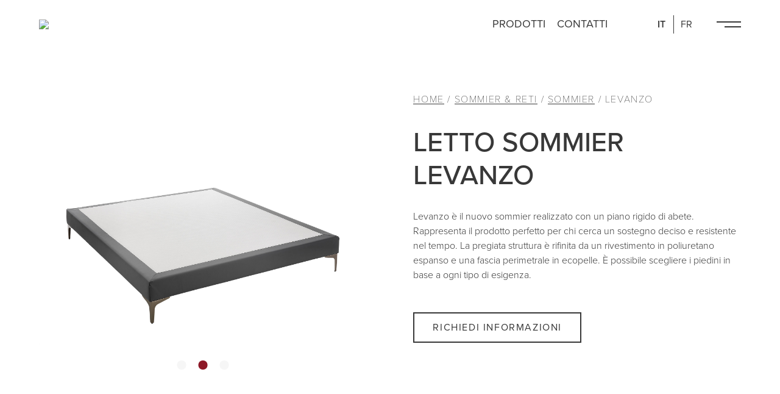

--- FILE ---
content_type: text/html; charset=UTF-8
request_url: https://perdormirehotel.com/prodotti/sommier-reti/sommier/levanzo/
body_size: 13855
content:
<!doctype html>
<!--[if lt IE 7]> <html class="no-js ie6 oldie" lang="it-IT"> <![endif]-->
<!--[if IE 7]>    <html class="no-js ie7 oldie" lang="it-IT"> <![endif]-->
<!--[if IE 8]>    <html class="no-js ie8 oldie" lang="it-IT"> <![endif]-->
<!--[if gt IE 8]><!--> <html class="no-js" lang="it-IT"> <!--<![endif]-->
<head>
<link rel="apple-touch-icon" sizes="57x57" href="/apple-icon-57x57.png">
<link rel="apple-touch-icon" sizes="60x60" href="/apple-icon-60x60.png">
<link rel="apple-touch-icon" sizes="72x72" href="/apple-icon-72x72.png">
<link rel="apple-touch-icon" sizes="76x76" href="/apple-icon-76x76.png">
<link rel="apple-touch-icon" sizes="114x114" href="/apple-icon-114x114.png">
<link rel="apple-touch-icon" sizes="120x120" href="/apple-icon-120x120.png">
<link rel="apple-touch-icon" sizes="144x144" href="/apple-icon-144x144.png">
<link rel="apple-touch-icon" sizes="152x152" href="/apple-icon-152x152.png">
<link rel="apple-touch-icon" sizes="180x180" href="/apple-icon-180x180.png">
<link rel="icon" type="image/png" sizes="192x192"  href="/android-icon-192x192.png">
<link rel="icon" type="image/png" sizes="32x32" href="/favicon-32x32.png">
<link rel="icon" type="image/png" sizes="96x96" href="/favicon-96x96.png">
<link rel="icon" type="image/png" sizes="16x16" href="/favicon-16x16.png">
<link rel="manifest" href="/manifest.json">
<meta name="msapplication-TileColor" content="#ffffff">
<meta name="msapplication-TileImage" content="/ms-icon-144x144.png">
<meta name="theme-color" content="#F8FBFE">
<!-- Fonts -->
<link rel="preconnect" href="https://fonts.googleapis.com">
<link rel="preconnect" href="https://fonts.gstatic.com" crossorigin>
<link href="https://fonts.googleapis.com/css2?family=Sintony:wght@400;700&display=swap" rel="stylesheet">
<!-- Google Tag Manager -->
<script>(function(w,d,s,l,i){w[l]=w[l]||[];w[l].push({'gtm.start':
new Date().getTime(),event:'gtm.js'});var f=d.getElementsByTagName(s)[0],
j=d.createElement(s),dl=l!='dataLayer'?'&l='+l:'';j.async=true;j.src=
'https://www.googletagmanager.com/gtm.js?id='+i+dl;f.parentNode.insertBefore(j,f);
})(window,document,'script','dataLayer','GTM-KMXL2F9W');</script>
<!-- End Google Tag Manager -->
<!-- Meta Tags -->
<meta http-equiv="Content-Type" content="text/html; charset=UTF-8" />
<!-- Mobile Specifics -->
<meta name="viewport" content="width=device-width, initial-scale=1.0, maximum-scale=1.0, user-scalable=no">
<meta name="format-detection" content="telephone=no">
<script>
var AJAXURL = "https://perdormirehotel.com/wp-admin/admin-ajax.php";
var HOMEURL = "https://perdormirehotel.com";
var TEMPLATE_URI = "https://perdormirehotel.com/wp-content/themes/storefront-child";
</script>
<link rel="stylesheet" href="https://use.typekit.net/itg4ezj.css">
<script type="text/javascript">(function (w,d) {var loader = function () {var s = d.createElement("script"), tag = d.getElementsByTagName("script")[0]; s.src="https://cdn.iubenda.com/iubenda.js"; tag.parentNode.insertBefore(s,tag);}; if(w.addEventListener){w.addEventListener("load", loader, false);}else if(w.attachEvent){w.attachEvent("onload", loader);}else{w.onload = loader;}})(window, document);</script>
<meta name='robots' content='index, follow, max-image-preview:large, max-snippet:-1, max-video-preview:-1' />
<!-- This site is optimized with the Yoast SEO plugin v26.4 - https://yoast.com/wordpress/plugins/seo/ -->
<title>Sommier per hotel: Levanzo | Perdormire Hotel</title>
<meta name="description" content="Struttura letto sommier Levanzo per hotel di Perdormire Hotel: sostegno e freschezza per notti serene." />
<link rel="canonical" href="https://perdormirehotel.com/prodotti/sommier-reti/sommier/levanzo/" />
<meta property="og:locale" content="it_IT" />
<meta property="og:type" content="article" />
<meta property="og:title" content="Sommier per hotel: Levanzo | Perdormire Hotel" />
<meta property="og:description" content="Struttura letto sommier Levanzo per hotel di Perdormire Hotel: sostegno e freschezza per notti serene." />
<meta property="og:url" content="https://perdormirehotel.com/prodotti/sommier-reti/sommier/levanzo/" />
<meta property="og:site_name" content="Perdormire Hotel" />
<meta property="article:modified_time" content="2025-03-28T13:58:17+00:00" />
<meta property="og:image" content="https://perdormirehotel-com.s3.eu-central-1.amazonaws.com/wp-content/uploads/2023/08/Sommier-Reti-IT-Levanzo-scaled.jpg" />
<meta property="og:image:width" content="1920" />
<meta property="og:image:height" content="1757" />
<meta property="og:image:type" content="image/jpeg" />
<meta name="twitter:card" content="summary_large_image" />
<meta name="twitter:label1" content="Tempo di lettura stimato" />
<meta name="twitter:data1" content="1 minuto" />
<script type="application/ld+json" class="yoast-schema-graph">{"@context":"https://schema.org","@graph":[{"@type":"WebPage","@id":"https://perdormirehotel.com/prodotti/sommier-reti/sommier/levanzo/","url":"https://perdormirehotel.com/prodotti/sommier-reti/sommier/levanzo/","name":"Sommier per hotel: Levanzo | Perdormire Hotel","isPartOf":{"@id":"https://perdormirehotel.com/#website"},"primaryImageOfPage":{"@id":"https://perdormirehotel.com/prodotti/sommier-reti/sommier/levanzo/#primaryimage"},"image":{"@id":"https://perdormirehotel.com/prodotti/sommier-reti/sommier/levanzo/#primaryimage"},"thumbnailUrl":"https://perdormirehotel-com.s3.eu-central-1.amazonaws.com/wp-content/uploads/2023/08/Sommier-Reti-IT-Levanzo-scaled.jpg","datePublished":"2023-08-31T13:44:10+00:00","dateModified":"2025-03-28T13:58:17+00:00","description":"Struttura letto sommier Levanzo per hotel di Perdormire Hotel: sostegno e freschezza per notti serene.","breadcrumb":{"@id":"https://perdormirehotel.com/prodotti/sommier-reti/sommier/levanzo/#breadcrumb"},"inLanguage":"it-IT","potentialAction":[{"@type":"ReadAction","target":["https://perdormirehotel.com/prodotti/sommier-reti/sommier/levanzo/"]}]},{"@type":"ImageObject","inLanguage":"it-IT","@id":"https://perdormirehotel.com/prodotti/sommier-reti/sommier/levanzo/#primaryimage","url":"https://perdormirehotel-com.s3.eu-central-1.amazonaws.com/wp-content/uploads/2023/08/Sommier-Reti-IT-Levanzo-scaled.jpg","contentUrl":"https://perdormirehotel-com.s3.eu-central-1.amazonaws.com/wp-content/uploads/2023/08/Sommier-Reti-IT-Levanzo-scaled.jpg","width":1920,"height":1757},{"@type":"BreadcrumbList","@id":"https://perdormirehotel.com/prodotti/sommier-reti/sommier/levanzo/#breadcrumb","itemListElement":[{"@type":"ListItem","position":1,"name":"Home","item":"https://perdormirehotel.com/"},{"@type":"ListItem","position":2,"name":"Sommier &amp; Reti","item":"https://perdormirehotel.com/prodotti/sommier-reti/"},{"@type":"ListItem","position":3,"name":"Sommier","item":"https://perdormirehotel.com/prodotti/sommier-reti/sommier/"},{"@type":"ListItem","position":4,"name":"Levanzo"}]},{"@type":"WebSite","@id":"https://perdormirehotel.com/#website","url":"https://perdormirehotel.com/","name":"Perdormire Hotel","description":"Un nuovo sito targato WordPress","potentialAction":[{"@type":"SearchAction","target":{"@type":"EntryPoint","urlTemplate":"https://perdormirehotel.com/?s={search_term_string}"},"query-input":{"@type":"PropertyValueSpecification","valueRequired":true,"valueName":"search_term_string"}}],"inLanguage":"it-IT"}]}</script>
<!-- / Yoast SEO plugin. -->
<link rel='dns-prefetch' href='//cdn.iubenda.com' />
<link rel='dns-prefetch' href='//cdnjs.cloudflare.com' />
<link rel='dns-prefetch' href='//fonts.googleapis.com' />
<link rel="alternate" type="application/rss+xml" title="Perdormire Hotel &raquo; Feed" href="https://perdormirehotel.com/feed/" />
<link rel="alternate" type="application/rss+xml" title="Perdormire Hotel &raquo; Feed dei commenti" href="https://perdormirehotel.com/comments/feed/" />
<style id='wp-img-auto-sizes-contain-inline-css'>
img:is([sizes=auto i],[sizes^="auto," i]){contain-intrinsic-size:3000px 1500px}
/*# sourceURL=wp-img-auto-sizes-contain-inline-css */
</style>
<!-- <link rel='stylesheet' id='wp-block-library-css' href='https://perdormirehotel.com/wp-includes/css/dist/block-library/style.min.css?ver=6.9' media='all' /> -->
<link rel="stylesheet" type="text/css" href="//perdormirehotel.com/wp-content/cache/wpfc-minified/laypbpkb/kr1c.css" media="all"/>
<style id='global-styles-inline-css'>
:root{--wp--preset--aspect-ratio--square: 1;--wp--preset--aspect-ratio--4-3: 4/3;--wp--preset--aspect-ratio--3-4: 3/4;--wp--preset--aspect-ratio--3-2: 3/2;--wp--preset--aspect-ratio--2-3: 2/3;--wp--preset--aspect-ratio--16-9: 16/9;--wp--preset--aspect-ratio--9-16: 9/16;--wp--preset--color--black: #000000;--wp--preset--color--cyan-bluish-gray: #abb8c3;--wp--preset--color--white: #ffffff;--wp--preset--color--pale-pink: #f78da7;--wp--preset--color--vivid-red: #cf2e2e;--wp--preset--color--luminous-vivid-orange: #ff6900;--wp--preset--color--luminous-vivid-amber: #fcb900;--wp--preset--color--light-green-cyan: #7bdcb5;--wp--preset--color--vivid-green-cyan: #00d084;--wp--preset--color--pale-cyan-blue: #8ed1fc;--wp--preset--color--vivid-cyan-blue: #0693e3;--wp--preset--color--vivid-purple: #9b51e0;--wp--preset--gradient--vivid-cyan-blue-to-vivid-purple: linear-gradient(135deg,rgb(6,147,227) 0%,rgb(155,81,224) 100%);--wp--preset--gradient--light-green-cyan-to-vivid-green-cyan: linear-gradient(135deg,rgb(122,220,180) 0%,rgb(0,208,130) 100%);--wp--preset--gradient--luminous-vivid-amber-to-luminous-vivid-orange: linear-gradient(135deg,rgb(252,185,0) 0%,rgb(255,105,0) 100%);--wp--preset--gradient--luminous-vivid-orange-to-vivid-red: linear-gradient(135deg,rgb(255,105,0) 0%,rgb(207,46,46) 100%);--wp--preset--gradient--very-light-gray-to-cyan-bluish-gray: linear-gradient(135deg,rgb(238,238,238) 0%,rgb(169,184,195) 100%);--wp--preset--gradient--cool-to-warm-spectrum: linear-gradient(135deg,rgb(74,234,220) 0%,rgb(151,120,209) 20%,rgb(207,42,186) 40%,rgb(238,44,130) 60%,rgb(251,105,98) 80%,rgb(254,248,76) 100%);--wp--preset--gradient--blush-light-purple: linear-gradient(135deg,rgb(255,206,236) 0%,rgb(152,150,240) 100%);--wp--preset--gradient--blush-bordeaux: linear-gradient(135deg,rgb(254,205,165) 0%,rgb(254,45,45) 50%,rgb(107,0,62) 100%);--wp--preset--gradient--luminous-dusk: linear-gradient(135deg,rgb(255,203,112) 0%,rgb(199,81,192) 50%,rgb(65,88,208) 100%);--wp--preset--gradient--pale-ocean: linear-gradient(135deg,rgb(255,245,203) 0%,rgb(182,227,212) 50%,rgb(51,167,181) 100%);--wp--preset--gradient--electric-grass: linear-gradient(135deg,rgb(202,248,128) 0%,rgb(113,206,126) 100%);--wp--preset--gradient--midnight: linear-gradient(135deg,rgb(2,3,129) 0%,rgb(40,116,252) 100%);--wp--preset--font-size--small: 14px;--wp--preset--font-size--medium: 23px;--wp--preset--font-size--large: 26px;--wp--preset--font-size--x-large: 42px;--wp--preset--font-size--normal: 16px;--wp--preset--font-size--huge: 37px;--wp--preset--spacing--20: 0.44rem;--wp--preset--spacing--30: 0.67rem;--wp--preset--spacing--40: 1rem;--wp--preset--spacing--50: 1.5rem;--wp--preset--spacing--60: 2.25rem;--wp--preset--spacing--70: 3.38rem;--wp--preset--spacing--80: 5.06rem;--wp--preset--shadow--natural: 6px 6px 9px rgba(0, 0, 0, 0.2);--wp--preset--shadow--deep: 12px 12px 50px rgba(0, 0, 0, 0.4);--wp--preset--shadow--sharp: 6px 6px 0px rgba(0, 0, 0, 0.2);--wp--preset--shadow--outlined: 6px 6px 0px -3px rgb(255, 255, 255), 6px 6px rgb(0, 0, 0);--wp--preset--shadow--crisp: 6px 6px 0px rgb(0, 0, 0);}:root :where(.is-layout-flow) > :first-child{margin-block-start: 0;}:root :where(.is-layout-flow) > :last-child{margin-block-end: 0;}:root :where(.is-layout-flow) > *{margin-block-start: 24px;margin-block-end: 0;}:root :where(.is-layout-constrained) > :first-child{margin-block-start: 0;}:root :where(.is-layout-constrained) > :last-child{margin-block-end: 0;}:root :where(.is-layout-constrained) > *{margin-block-start: 24px;margin-block-end: 0;}:root :where(.is-layout-flex){gap: 24px;}:root :where(.is-layout-grid){gap: 24px;}body .is-layout-flex{display: flex;}.is-layout-flex{flex-wrap: wrap;align-items: center;}.is-layout-flex > :is(*, div){margin: 0;}body .is-layout-grid{display: grid;}.is-layout-grid > :is(*, div){margin: 0;}.has-black-color{color: var(--wp--preset--color--black) !important;}.has-cyan-bluish-gray-color{color: var(--wp--preset--color--cyan-bluish-gray) !important;}.has-white-color{color: var(--wp--preset--color--white) !important;}.has-pale-pink-color{color: var(--wp--preset--color--pale-pink) !important;}.has-vivid-red-color{color: var(--wp--preset--color--vivid-red) !important;}.has-luminous-vivid-orange-color{color: var(--wp--preset--color--luminous-vivid-orange) !important;}.has-luminous-vivid-amber-color{color: var(--wp--preset--color--luminous-vivid-amber) !important;}.has-light-green-cyan-color{color: var(--wp--preset--color--light-green-cyan) !important;}.has-vivid-green-cyan-color{color: var(--wp--preset--color--vivid-green-cyan) !important;}.has-pale-cyan-blue-color{color: var(--wp--preset--color--pale-cyan-blue) !important;}.has-vivid-cyan-blue-color{color: var(--wp--preset--color--vivid-cyan-blue) !important;}.has-vivid-purple-color{color: var(--wp--preset--color--vivid-purple) !important;}.has-black-background-color{background-color: var(--wp--preset--color--black) !important;}.has-cyan-bluish-gray-background-color{background-color: var(--wp--preset--color--cyan-bluish-gray) !important;}.has-white-background-color{background-color: var(--wp--preset--color--white) !important;}.has-pale-pink-background-color{background-color: var(--wp--preset--color--pale-pink) !important;}.has-vivid-red-background-color{background-color: var(--wp--preset--color--vivid-red) !important;}.has-luminous-vivid-orange-background-color{background-color: var(--wp--preset--color--luminous-vivid-orange) !important;}.has-luminous-vivid-amber-background-color{background-color: var(--wp--preset--color--luminous-vivid-amber) !important;}.has-light-green-cyan-background-color{background-color: var(--wp--preset--color--light-green-cyan) !important;}.has-vivid-green-cyan-background-color{background-color: var(--wp--preset--color--vivid-green-cyan) !important;}.has-pale-cyan-blue-background-color{background-color: var(--wp--preset--color--pale-cyan-blue) !important;}.has-vivid-cyan-blue-background-color{background-color: var(--wp--preset--color--vivid-cyan-blue) !important;}.has-vivid-purple-background-color{background-color: var(--wp--preset--color--vivid-purple) !important;}.has-black-border-color{border-color: var(--wp--preset--color--black) !important;}.has-cyan-bluish-gray-border-color{border-color: var(--wp--preset--color--cyan-bluish-gray) !important;}.has-white-border-color{border-color: var(--wp--preset--color--white) !important;}.has-pale-pink-border-color{border-color: var(--wp--preset--color--pale-pink) !important;}.has-vivid-red-border-color{border-color: var(--wp--preset--color--vivid-red) !important;}.has-luminous-vivid-orange-border-color{border-color: var(--wp--preset--color--luminous-vivid-orange) !important;}.has-luminous-vivid-amber-border-color{border-color: var(--wp--preset--color--luminous-vivid-amber) !important;}.has-light-green-cyan-border-color{border-color: var(--wp--preset--color--light-green-cyan) !important;}.has-vivid-green-cyan-border-color{border-color: var(--wp--preset--color--vivid-green-cyan) !important;}.has-pale-cyan-blue-border-color{border-color: var(--wp--preset--color--pale-cyan-blue) !important;}.has-vivid-cyan-blue-border-color{border-color: var(--wp--preset--color--vivid-cyan-blue) !important;}.has-vivid-purple-border-color{border-color: var(--wp--preset--color--vivid-purple) !important;}.has-vivid-cyan-blue-to-vivid-purple-gradient-background{background: var(--wp--preset--gradient--vivid-cyan-blue-to-vivid-purple) !important;}.has-light-green-cyan-to-vivid-green-cyan-gradient-background{background: var(--wp--preset--gradient--light-green-cyan-to-vivid-green-cyan) !important;}.has-luminous-vivid-amber-to-luminous-vivid-orange-gradient-background{background: var(--wp--preset--gradient--luminous-vivid-amber-to-luminous-vivid-orange) !important;}.has-luminous-vivid-orange-to-vivid-red-gradient-background{background: var(--wp--preset--gradient--luminous-vivid-orange-to-vivid-red) !important;}.has-very-light-gray-to-cyan-bluish-gray-gradient-background{background: var(--wp--preset--gradient--very-light-gray-to-cyan-bluish-gray) !important;}.has-cool-to-warm-spectrum-gradient-background{background: var(--wp--preset--gradient--cool-to-warm-spectrum) !important;}.has-blush-light-purple-gradient-background{background: var(--wp--preset--gradient--blush-light-purple) !important;}.has-blush-bordeaux-gradient-background{background: var(--wp--preset--gradient--blush-bordeaux) !important;}.has-luminous-dusk-gradient-background{background: var(--wp--preset--gradient--luminous-dusk) !important;}.has-pale-ocean-gradient-background{background: var(--wp--preset--gradient--pale-ocean) !important;}.has-electric-grass-gradient-background{background: var(--wp--preset--gradient--electric-grass) !important;}.has-midnight-gradient-background{background: var(--wp--preset--gradient--midnight) !important;}.has-small-font-size{font-size: var(--wp--preset--font-size--small) !important;}.has-medium-font-size{font-size: var(--wp--preset--font-size--medium) !important;}.has-large-font-size{font-size: var(--wp--preset--font-size--large) !important;}.has-x-large-font-size{font-size: var(--wp--preset--font-size--x-large) !important;}
/*# sourceURL=global-styles-inline-css */
</style>
<style id='classic-theme-styles-inline-css'>
/*! This file is auto-generated */
.wp-block-button__link{color:#fff;background-color:#32373c;border-radius:9999px;box-shadow:none;text-decoration:none;padding:calc(.667em + 2px) calc(1.333em + 2px);font-size:1.125em}.wp-block-file__button{background:#32373c;color:#fff;text-decoration:none}
/*# sourceURL=/wp-includes/css/classic-themes.min.css */
</style>
<!-- <link rel='stylesheet' id='storefront-gutenberg-blocks-css' href='https://perdormirehotel.com/wp-content/themes/storefront/assets/css/base/gutenberg-blocks.css?ver=4.6.1' media='all' /> -->
<link rel="stylesheet" type="text/css" href="//perdormirehotel.com/wp-content/cache/wpfc-minified/jqfnpvbp/kr1c.css" media="all"/>
<style id='storefront-gutenberg-blocks-inline-css'>
.wp-block-button__link:not(.has-text-color) {
color: #333333;
}
.wp-block-button__link:not(.has-text-color):hover,
.wp-block-button__link:not(.has-text-color):focus,
.wp-block-button__link:not(.has-text-color):active {
color: #333333;
}
.wp-block-button__link:not(.has-background) {
background-color: #eeeeee;
}
.wp-block-button__link:not(.has-background):hover,
.wp-block-button__link:not(.has-background):focus,
.wp-block-button__link:not(.has-background):active {
border-color: #d5d5d5;
background-color: #d5d5d5;
}
.wc-block-grid__products .wc-block-grid__product .wp-block-button__link {
background-color: #eeeeee;
border-color: #eeeeee;
color: #333333;
}
.wp-block-quote footer,
.wp-block-quote cite,
.wp-block-quote__citation {
color: #6d6d6d;
}
.wp-block-pullquote cite,
.wp-block-pullquote footer,
.wp-block-pullquote__citation {
color: #6d6d6d;
}
.wp-block-image figcaption {
color: #6d6d6d;
}
.wp-block-separator.is-style-dots::before {
color: #333333;
}
.wp-block-file a.wp-block-file__button {
color: #333333;
background-color: #eeeeee;
border-color: #eeeeee;
}
.wp-block-file a.wp-block-file__button:hover,
.wp-block-file a.wp-block-file__button:focus,
.wp-block-file a.wp-block-file__button:active {
color: #333333;
background-color: #d5d5d5;
}
.wp-block-code,
.wp-block-preformatted pre {
color: #6d6d6d;
}
.wp-block-table:not( .has-background ):not( .is-style-stripes ) tbody tr:nth-child(2n) td {
background-color: #fdfdfd;
}
.wp-block-cover .wp-block-cover__inner-container h1:not(.has-text-color),
.wp-block-cover .wp-block-cover__inner-container h2:not(.has-text-color),
.wp-block-cover .wp-block-cover__inner-container h3:not(.has-text-color),
.wp-block-cover .wp-block-cover__inner-container h4:not(.has-text-color),
.wp-block-cover .wp-block-cover__inner-container h5:not(.has-text-color),
.wp-block-cover .wp-block-cover__inner-container h6:not(.has-text-color) {
color: #000000;
}
.wc-block-components-price-slider__range-input-progress,
.rtl .wc-block-components-price-slider__range-input-progress {
--range-color: #7f54b3;
}
/* Target only IE11 */
@media all and (-ms-high-contrast: none), (-ms-high-contrast: active) {
.wc-block-components-price-slider__range-input-progress {
background: #7f54b3;
}
}
.wc-block-components-button:not(.is-link) {
background-color: #333333;
color: #ffffff;
}
.wc-block-components-button:not(.is-link):hover,
.wc-block-components-button:not(.is-link):focus,
.wc-block-components-button:not(.is-link):active {
background-color: #1a1a1a;
color: #ffffff;
}
.wc-block-components-button:not(.is-link):disabled {
background-color: #333333;
color: #ffffff;
}
.wc-block-cart__submit-container {
background-color: #ffffff;
}
.wc-block-cart__submit-container::before {
color: rgba(220,220,220,0.5);
}
.wc-block-components-order-summary-item__quantity {
background-color: #ffffff;
border-color: #6d6d6d;
box-shadow: 0 0 0 2px #ffffff;
color: #6d6d6d;
}
/*# sourceURL=storefront-gutenberg-blocks-inline-css */
</style>
<!-- <link rel='stylesheet' id='contact-form-7-css' href='https://perdormirehotel.com/wp-content/plugins/contact-form-7/includes/css/styles.css?ver=6.1.3' media='all' /> -->
<!-- <link rel='stylesheet' id='fancybox-css' href='https://perdormirehotel.com/wp-content/themes/storefront-child/assets/styles/jquery.fancybox.css?ver=1768323365' media='all' /> -->
<!-- <link rel='stylesheet' id='owl-carousel-css' href='https://perdormirehotel.com/wp-content/themes/storefront-child/assets/styles/owl.carousel.css?ver=1768323365' media='all' /> -->
<!-- <link rel='stylesheet' id='owl-carousel-theme-css' href='https://perdormirehotel.com/wp-content/themes/storefront-child/assets/styles/owl.theme.default.css?ver=1768323365' media='all' /> -->
<!-- <link rel='stylesheet' id='animate-css' href='https://perdormirehotel.com/wp-content/themes/storefront-child/assets/styles/animate.css?ver=1768323365' media='all' /> -->
<!-- <link rel='stylesheet' id='storefront-child-css' href='https://perdormirehotel.com/wp-content/themes/storefront-child/assets/styles/main.css?ver=1768323365' media='all' /> -->
<!-- <link rel='stylesheet' id='modules-css' href='https://perdormirehotel.com/wp-content/themes/storefront-child/assets/styles/modules.css?ver=1768323365' media='all' /> -->
<!-- <link rel='stylesheet' id='storefront-icons-css' href='https://perdormirehotel.com/wp-content/themes/storefront/assets/css/base/icons.css?ver=4.6.1' media='all' /> -->
<link rel="stylesheet" type="text/css" href="//perdormirehotel.com/wp-content/cache/wpfc-minified/feophazm/kr1c.css" media="all"/>
<link rel='stylesheet' id='storefront-fonts-css' href='https://fonts.googleapis.com/css?family=Source+Sans+Pro%3A400%2C300%2C300italic%2C400italic%2C600%2C700%2C900&#038;subset=latin%2Clatin-ext&#038;ver=4.6.1' media='all' />
<!-- <link rel='stylesheet' id='relevanssi-live-search-css' href='https://perdormirehotel.com/wp-content/plugins/relevanssi-live-ajax-search/assets/styles/style.css?ver=2.5' media='all' /> -->
<link rel="stylesheet" type="text/css" href="//perdormirehotel.com/wp-content/cache/wpfc-minified/2yg2c5bf/kr1c.css" media="all"/>
<!-- <link rel='stylesheet' id='jquery-ui-smoothness-css' href='https://perdormirehotel.com/wp-content/plugins/contact-form-7/includes/js/jquery-ui/themes/smoothness/jquery-ui.min.css?ver=1.12.1' media='screen' /> -->
<link rel="stylesheet" type="text/css" href="//perdormirehotel.com/wp-content/cache/wpfc-minified/e3n8ll5p/kr1c.css" media="screen"/>
<link rel='stylesheet' id='storefront-child-style-css' href='https://perdormirehotel.com/wp-content/themes/storefront-child/style.css?ver=1.0' media='all' />
<script  type="text/javascript" class=" _iub_cs_skip" id="iubenda-head-inline-scripts-0">
var _iub = _iub || [];
_iub.csConfiguration = {"askConsentAtCookiePolicyUpdate":true,"countryDetection":true,"enableLgpd":true,"enableUspr":true,"perPurposeConsent":true,"purposes":"2,3,4,5","siteId":936396,"cookiePolicyId":8248526,"lang":"it", "banner":{ "acceptButtonColor":"#8D1927","acceptButtonDisplay":true,"backgroundColor":"#FFFFFF","closeButtonRejects":true,"customizeButtonColor":"#B0AFAF","customizeButtonDisplay":true,"explicitWithdrawal":true,"fontSizeBody":"13px","listPurposes":true,"linksColor":"#000000","position":"float-bottom-right","rejectButtonColor":"#8D1927","rejectButtonDisplay":true,"showPurposesToggles":true,"textColor":"#000000" }};
//# sourceURL=iubenda-head-inline-scripts-0
</script>
<script  type="text/javascript" class=" _iub_cs_skip" src="//cdn.iubenda.com/cs/gpp/stub.js?ver=3.12.4" id="iubenda-head-scripts-0-js"></script>
<script  type="text/javascript" charset="UTF-8" async="" class=" _iub_cs_skip" src="//cdn.iubenda.com/cs/iubenda_cs.js?ver=3.12.4" id="iubenda-head-scripts-1-js"></script>
<script id="wpml-cookie-js-extra">
var wpml_cookies = {"wp-wpml_current_language":{"value":"it","expires":1,"path":"/"}};
var wpml_cookies = {"wp-wpml_current_language":{"value":"it","expires":1,"path":"/"}};
//# sourceURL=wpml-cookie-js-extra
</script>
<script src='//perdormirehotel.com/wp-content/cache/wpfc-minified/2fodwyfk/kr1c.js' type="text/javascript"></script>
<!-- <script src="https://perdormirehotel.com/wp-content/plugins/sitepress-multilingual-cms/res/js/cookies/language-cookie.js?ver=485900" id="wpml-cookie-js" defer data-wp-strategy="defer"></script> -->
<!-- <script src="https://perdormirehotel.com/wp-includes/js/jquery/jquery.min.js?ver=3.7.1" id="jquery-core-js"></script> -->
<!-- <script src="https://perdormirehotel.com/wp-includes/js/jquery/jquery-migrate.min.js?ver=3.4.1" id="jquery-migrate-js"></script> -->
<!-- <script src="https://perdormirehotel.com/wp-content/themes/storefront-child/assets/scripts/main.js" id="storefront-child-js"></script> -->
<!-- <script src="https://perdormirehotel.com/wp-content/themes/storefront-child/assets/scripts/jquery.fancybox.js" id="fancybox-js"></script> -->
<!-- <script src="https://perdormirehotel.com/wp-content/themes/storefront-child/assets/scripts/owl.carousel.js" id="owl-carousel-js"></script> -->
<script src="https://cdnjs.cloudflare.com/ajax/libs/gsap/3.4.0/gsap.min.js" id="gsap-js"></script>
<script src="https://cdnjs.cloudflare.com/ajax/libs/gsap/3.4.0/ScrollTrigger.min.js" id="ScrollTrigger-js"></script>
<link rel="EditURI" type="application/rsd+xml" title="RSD" href="https://perdormirehotel.com/xmlrpc.php?rsd" />
<meta name="generator" content="WordPress 6.9" />
<link rel='shortlink' href='https://perdormirehotel.com/?p=2040' />
<meta name="generator" content="WPML ver:4.8.5 stt:4,27;" />
</head>
<body class="wp-singular prodotti-template-default single single-prodotti postid-2040 wp-embed-responsive wp-theme-storefront wp-child-theme-storefront-child desktop group-blog no-wc-breadcrumb storefront-full-width-content storefront-align-wide right-sidebar">
<!-- Google Tag Manager (noscript) -->
<noscript><iframe src="https://www.googletagmanager.com/ns.html?id=GTM-KMXL2F9W"
height="0" width="0" style="display:none;visibility:hidden"></iframe></noscript>
<!-- End Google Tag Manager (noscript) -->
<div class="menu-layer it">
<div class="menu-container">
<div class="menu-bg">
<div>
<img src="https://perdormirehotel-com.s3.eu-central-1.amazonaws.com/wp-content/uploads/2023/07/F7A9992-1.jpg" />
</div>
</div>
<div class="menu-wrap">
<div>
<div class="menu-list products">
<span class="menu-list_title"><a href="https://perdormirehotel.com/prodotti/">Prodotti</a></span>
<ul id="menu-primary" class="menu"><li id="menu-item-556" class="menu-item menu-item-type-taxonomy menu-item-object-cat_prodotti menu-item-556"><a href="https://perdormirehotel.com/prodotti/materassi/">Materassi</a></li>
<li id="menu-item-559" class="menu-item menu-item-type-taxonomy menu-item-object-cat_prodotti menu-item-559"><a href="https://perdormirehotel.com/prodotti/topper/">Topper</a></li>
<li id="menu-item-555" class="menu-item menu-item-type-taxonomy menu-item-object-cat_prodotti menu-item-555"><a href="https://perdormirehotel.com/prodotti/guanciali/">Guanciali</a></li>
<li id="menu-item-557" class="menu-item menu-item-type-taxonomy menu-item-object-cat_prodotti current-prodotti-ancestor current-menu-parent current-prodotti-parent menu-item-557"><a href="https://perdormirehotel.com/prodotti/sommier-reti/">Sommier &amp; Reti</a></li>
<li id="menu-item-558" class="menu-item menu-item-type-taxonomy menu-item-object-cat_prodotti menu-item-558"><a href="https://perdormirehotel.com/prodotti/testiere/">Testiere</a></li>
<li id="menu-item-6913" class="menu-item menu-item-type-taxonomy menu-item-object-cat_prodotti menu-item-6913"><a href="https://perdormirehotel.com/prodotti/day-bed-poltroncine/">Day bed e poltroncine</a></li>
<li id="menu-item-6916" class="menu-item menu-item-type-taxonomy menu-item-object-cat_prodotti menu-item-6916"><a href="https://perdormirehotel.com/prodotti/divani-letto/">Divani letto</a></li>
<li id="menu-item-6917" class="menu-item menu-item-type-taxonomy menu-item-object-cat_prodotti menu-item-6917"><a href="https://perdormirehotel.com/prodotti/accessori/">Accessori</a></li>
</ul>                  </div>
<div class="menu-list corporate">
<ul id="menu-corporate" class="menu"><li id="menu-item-397" class="menu-item menu-item-type-post_type menu-item-object-page menu-item-397"><a href="https://perdormirehotel.com/azienda/">Azienda</a></li>
<li id="menu-item-398" class="menu-item menu-item-type-custom menu-item-object-custom menu-item-398"><a href="/rivestimenti">Rivestimenti</a></li>
<li id="menu-item-399" class="menu-item menu-item-type-custom menu-item-object-custom menu-item-399"><a href="/partners">Partners</a></li>
<li id="menu-item-400" class="menu-item menu-item-type-custom menu-item-object-custom menu-item-400"><a href="/news-ed-eventi">Blog ed Eventi</a></li>
<li id="menu-item-401" class="menu-item menu-item-type-custom menu-item-object-custom menu-item-401"><a href="/servizi">Servizi</a></li>
<li id="menu-item-5149" class="menu-item menu-item-type-post_type menu-item-object-page menu-item-5149"><a href="https://perdormirehotel.com/showroom/">Showroom</a></li>
<li id="menu-item-396" class="menu-item menu-item-type-post_type menu-item-object-page menu-item-396"><a href="https://perdormirehotel.com/catalogo/">Catalogo</a></li>
<li id="menu-item-7499" class="menu-item menu-item-type-post_type menu-item-object-page menu-item-7499"><a href="https://perdormirehotel.com/video/">Video</a></li>
<li id="menu-item-7500" class="menu-item menu-item-type-post_type menu-item-object-page menu-item-7500"><a href="https://perdormirehotel.com/contatti/">Contatti</a></li>
</ul>	                                        <div class="social">
<a class="facebook" href="https://www.facebook.com/PerdormireHotel" target="_blank">
<img src="https://perdormirehotel.com/wp-content/themes/storefront-child/assets/images/FB.svg" alt="facebook">
</a>
<a class="instagram" href="https://www.instagram.com/perdormirehotel/" target="_blank">
<img src="https://perdormirehotel.com/wp-content/themes/storefront-child/assets/images/IG.svg" alt="instagram">
</a>
<a class="youtube" href="https://www.youtube.com/@perdormirehotel5173" target="_blank">
<img src="https://perdormirehotel.com/wp-content/themes/storefront-child/assets/images/YT.svg" alt="youtube">
</a>
<a class="linkedin" href="https://it.linkedin.com/company/perdormire-hotel" target="_blank">
<img src="https://perdormirehotel.com/wp-content/themes/storefront-child/assets/images/LK-01.svg" alt="linkedin">
</a>
</div>
</div>
</div>
</div>
</div>
</div>
<div class="search-layer">
<div class="close-search">
<button class="search-close-button">
<img src="https://perdormirehotel.com/wp-content/themes/storefront-child/assets/images/close-button2.svg" alt=""/>
</button>
</div>
<div class="header__search">
<div class="relevanssi"><form role="search" method="get" class="search-form" action="https://perdormirehotel.com/">
<label>
<span class="screen-reader-text">Ricerca per:</span>
<input type="search" class="search-field" placeholder="Cerca &hellip;" value="" name="s" data-rlvlive="true" data-rlvparentel="#rlvlive_1" data-rlvconfig="default" />
</label>
<span class="relevanssi-search-icon"></span><input type="submit" class="search-submit" value="Cerca" />
<span class="relevanssi-live-search-instructions">Una volta che i risultati del completamento automatico sono disponibili, usa le frecce su e giù per fare una verifica e premi invio per andare alla pagina desiderata. Se stai usando un dispositivo touch, naviga con il tocco o con i gesti di scorrimento.</span><div id="rlvlive_1"></div></form></div>
</div>
</div>
<div id="main-wrap" class="it">
<div id="main-header-home">
<div class="header container">
<div class="header__wrap">
<div class="header__logo">
<a href="https://perdormirehotel.com">
<img src="https://perdormirehotel.com/wp-content/themes/storefront-child/assets/images/logo-prodotti.svg" alt="Produzione e vendita di sistemi letto per hôtellerie made in Italy">
</a>
</div>
<div class="header__content">
<div class="header__links">
<a class="hide-on-menulayer in" href="/prodotti/">Prodotti</a>
<a href="/contatti/">Contatti</a>
</div>
<div class="mobile-search">
<button class="view-search">
<img src="https://perdormirehotel.com/wp-content/themes/storefront-child/assets/images/search.svg" alt="" />
</button>
</div>
<div class="header__lang">
<ul><li class="current"><a>it</a></li><li><a href="https://perdormirehotel.com/fr/produits/sommiers-cadres-de-lit/sommiers/levanzo/">fr</a></li></ul>                  </div>
<div class="header__buttons">
<button class="menu-trigger">
<div>
<span class="line"></span>
<span class="line"></span>
</div>
</button>
</div>
</div>
</div>
</div>
</div>
<div id="main-content">
<div id="product-2040" class="product-block">
<div class="container">
<div class="product-container">
<div class="product-content image">
<div class="product-gallery">
<div class="owl-sliderproduct owl-carousel">
<div class="item">
<div class="image-container">
<img class="current-image" src="https://perdormirehotel-com.s3.eu-central-1.amazonaws.com/wp-content/uploads/2023/08/Sommier-Reti-IT-Levanzo-scaled.jpg" />
</div>
</div>
<div class="item">
<div class="image-container">
<img class="current-image" src="https://perdormirehotel-com.s3.eu-central-1.amazonaws.com/wp-content/uploads/2023/08/Sommier-Reti-IT-Levanzo-1-scaled.jpg" />
</div>
</div>
<div class="item">
<div class="image-container">
<img class="current-image" src="https://perdormirehotel-com.s3.eu-central-1.amazonaws.com/wp-content/uploads/2023/08/Sommier-Reti-IT-Levanzo-2-scaled.jpg" />
</div>
</div>
</div>
</div>
</div>
<div class="product-content title">
<div>
<p id="breadcrumbs"><span><span><a href="https://perdormirehotel.com/">Home</a></span> / <span><a href="https://perdormirehotel.com/prodotti/sommier-reti/">Sommier &amp; Reti</a></span> / <span><a href="https://perdormirehotel.com/prodotti/sommier-reti/sommier/">Sommier</a></span> / <span class="breadcrumb_last" aria-current="page">Levanzo</span></span></p>                    <div class="title-product">
<h1>Letto Sommier Levanzo</h1>
</div>
</div>
</div>
<div class="product-content info">
<div class="info_details">
<div class="content">
<p>Levanzo è il nuovo sommier realizzato con un piano rigido di abete. Rappresenta il prodotto perfetto per chi cerca un sostegno deciso e resistente nel tempo. La pregiata struttura è rifinita da un rivestimento in poliuretano espanso e una fascia perimetrale in ecopelle. È possibile scegliere i piedini in base a ogni tipo di esigenza.</p>
</div>
<div>
<a href="#product-form" class="cta">
<span class="label">Richiedi informazioni</span>
</a>
</div>
</div>
</div>
</div>
</div>
</div>
<div class="content">
<div class="section other-details-block">
<div class="container">
<div class="other-details-title">
<h3>Descrizione</h3>
</div>
<div class="other-details-grid">
<div class="other_details-grid-single piano">
<span class="single-detail detail_title">Piano:</span><span class="single-detail">Rigido in abete</span>
</div>
<div class="other_details-grid-single struttura">
<span class="single-detail detail_title">Struttura:</span><span class="single-detail">Abete</span>
</div>
<div class="other_details-grid-single imbottitura">
<span class="single-detail detail_title">Imbottitura:</span><span class="single-detail">Waterfoam VPF</span>
</div>
<div class="other_details-grid-single altezza_fascia">
<span class="single-detail detail_title">Altezza fascia imbottita:</span><span class="single-detail">14 cm</span>
</div>
<div class="other_details-grid-single accessori">
<span class="single-detail detail_title">Accessori di serie:</span><span class="single-detail">Piedini e ruote in pvc nero h 12/15 cm, gancio di unione (su versione singola) e baionetta, se in abbinamento alla testiera letto</span>
</div>
<div class="other_details-grid-single optional">
<span class="single-detail detail_title">Optional:</span><span class="single-detail">Piedini in legno e acciaio in diverse altezze</span>
</div>
<div class="other_details-grid-single omolog">
<span class="single-detail">Omologazione 1IM</span>
</div>
</div>
</div>
</div>
<div class="section related-block">
<div class="container">
<div class="related-intro gs_reveal">
<h2>Completa con</h2>
</div>
<div class="related-slider gs_reveal columns-3 count-3">
<div class="owl-carousel owl-related-3">
<div class="item">
<a class="single-related-block" href="https://perdormirehotel.com/prodotti/materassi/molle-insacchettate/firenze-extra-comfort-visco-mind/">
<div class="related-content">
<div class="related-bg">
<img src="https://perdormirehotel-com.s3.eu-central-1.amazonaws.com/wp-content/uploads/2023/08/Materassi-IT-Firenze-extra-comfort-visco-mind-1024x937.jpg" alt="" />
</div>
<div class="related-title">
<h3>Firenze Extra Comfort Visco Mind</h3>
<button class="cta">
<span class="label">Scopri di più</span>
</button>
</div>
</div>
</a>
</div>
<div class="item">
<a class="single-related-block" href="https://perdormirehotel.com/prodotti/materassi/molle-bonnel/costa-smeralda-extra-comfort-visco-mind/">
<div class="related-content">
<div class="related-bg">
<img src="https://perdormirehotel-com.s3.eu-central-1.amazonaws.com/wp-content/uploads/2023/08/Materassi-IT-Costa-Smeralda-extra-comfort-visco-mind-1024x937.jpg" alt="" />
</div>
<div class="related-title">
<h3>Costa Smeralda Extra Comfort Visco Mind</h3>
<button class="cta">
<span class="label">Scopri di più</span>
</button>
</div>
</div>
</a>
</div>
<div class="item">
<a class="single-related-block" href="https://perdormirehotel.com/prodotti/materassi/molle-insacchettate/fiesole-extra-comfort-visco-mind/">
<div class="related-content">
<div class="related-bg">
<img src="https://perdormirehotel-com.s3.eu-central-1.amazonaws.com/wp-content/uploads/2023/08/Materassi-IT-Fiesole-extra-comfort-visco-mind-1024x937.jpg" alt="" />
</div>
<div class="related-title">
<h3>Fiesole Extra Comfort Visco Mind</h3>
<button class="cta">
<span class="label">Scopri di più</span>
</button>
</div>
</div>
</a>
</div>
</div>
</div>
</div>
</div>
<!-- #product-form -->
<div id="product-form" class="section form-block">
<div class="container">
<div class="form-container triggerable">
<div class="form-title">
<div class="gs_reveal">
<h2>Richiedi informazioni</h2>
<p>Compila il form per ricevere maggiori informazioni sul prodotto.</p>
</div>
</div>
<div class="form-wrap">
<div class="form-content gs_reveal">
<div class="wpcf7 no-js" id="wpcf7-f9-o1" lang="it-IT" dir="ltr" data-wpcf7-id="9">
<div class="screen-reader-response"><p role="status" aria-live="polite" aria-atomic="true"></p> <ul></ul></div>
<form action="/prodotti/sommier-reti/sommier/levanzo/#wpcf7-f9-o1" method="post" class="wpcf7-form init wpcf7-acceptance-as-validation" id="form-contatti" aria-label="Modulo di contatto" novalidate="novalidate" data-status="init">
<fieldset class="hidden-fields-container"><input type="hidden" name="_wpcf7" value="9" /><input type="hidden" name="_wpcf7_version" value="6.1.3" /><input type="hidden" name="_wpcf7_locale" value="it_IT" /><input type="hidden" name="_wpcf7_unit_tag" value="wpcf7-f9-o1" /><input type="hidden" name="_wpcf7_container_post" value="0" /><input type="hidden" name="_wpcf7_posted_data_hash" value="" /><input type="hidden" name="_wpcf7_recaptcha_response" value="" />
</fieldset>
<div style="display: none !important">
<p><span class="wpcf7-form-control-wrap" data-name="form_provenance"><input size="40" maxlength="400" class="wpcf7-form-control wpcf7-text wpcf7-validates-as-required" aria-required="true" aria-invalid="false" value="Contatti" type="text" name="form_provenance" /></span>
</p>
</div>
<div style="display: none !important">
<p><span class="wpcf7-form-control-wrap" data-name="your_subject"><input size="40" maxlength="400" class="wpcf7-form-control wpcf7-text wpcf7-validates-as-required" aria-required="true" aria-invalid="false" value="Contact Form" type="text" name="your_subject" /></span>
</p>
</div>
<div style="display: none !important">
<p><span class="wpcf7-form-control-wrap" data-name="your_provenance"><input size="40" maxlength="400" class="wpcf7-form-control wpcf7-text wpcf7-validates-as-required" aria-required="true" aria-invalid="false" value="Sito Web" type="text" name="your_provenance" /></span>
</p>
</div>
<div style="display: none !important">
<p><span class="wpcf7-form-control-wrap" data-name="your_business_unit"><select class="wpcf7-form-control wpcf7-select wpcf7-validates-as-required" aria-required="true" aria-invalid="false" name="your_business_unit"><option value="PD Hotel">PD Hotel</option></select></span>
</p>
</div>
<div class="form-row multiple-field">
<div class="field">
<p><span class="wpcf7-form-control-wrap" data-name="your_name"><input size="40" maxlength="400" class="wpcf7-form-control wpcf7-text wpcf7-validates-as-required" aria-required="true" aria-invalid="false" placeholder="Nome*" value="" type="text" name="your_name" /></span>
</p>
</div>
<div class="field">
<p><span class="wpcf7-form-control-wrap" data-name="your_surname"><input size="40" maxlength="400" class="wpcf7-form-control wpcf7-text wpcf7-validates-as-required" aria-required="true" aria-invalid="false" placeholder="Cognome*" value="" type="text" name="your_surname" /></span>
</p>
</div>
</div>
<div class="form-row multiple-field">
<div class="field">
<p><span class="wpcf7-form-control-wrap" data-name="your_email"><input size="40" maxlength="400" class="wpcf7-form-control wpcf7-email wpcf7-validates-as-required wpcf7-text wpcf7-validates-as-email" aria-required="true" aria-invalid="false" placeholder="Email*" value="" type="email" name="your_email" /></span>
</p>
</div>
<div class="field">
<p><span class="wpcf7-form-control-wrap" data-name="your_telephone"><input size="40" maxlength="400" class="wpcf7-form-control wpcf7-tel wpcf7-validates-as-required wpcf7-text wpcf7-validates-as-tel" aria-required="true" aria-invalid="false" placeholder="Telefono*" value="" type="tel" name="your_telephone" /></span>
</p>
</div>
</div>
<div class="form-row multiple-field">
<div class="field">
<p><span class="wpcf7-form-control-wrap" data-name="your_province"><select class="wpcf7-form-control wpcf7-select wpcf7-validates-as-required" aria-required="true" aria-invalid="false" name="your_province"><option value="">Provincia*</option><option value="Agrigento">Agrigento</option><option value="Alessandria">Alessandria</option><option value="Ancona">Ancona</option><option value="Aosta">Aosta</option><option value="Arezzo">Arezzo</option><option value="Ascoli Piceno">Ascoli Piceno</option><option value="Asti">Asti</option><option value="Avellino">Avellino</option><option value="Bari">Bari</option><option value="Barletta-Andria-Trani">Barletta-Andria-Trani</option><option value="Belluno">Belluno</option><option value="Benevento">Benevento</option><option value="Bergamo">Bergamo</option><option value="Biella">Biella</option><option value="Bologna">Bologna</option><option value="Bolzano">Bolzano</option><option value="Brescia">Brescia</option><option value="Brindisi">Brindisi</option><option value="Cagliari">Cagliari</option><option value="Caltanissetta">Caltanissetta</option><option value="Campobasso">Campobasso</option><option value="Carbonia-Iglesias">Carbonia-Iglesias</option><option value="Caserta">Caserta</option><option value="Catania">Catania</option><option value="Catanzaro">Catanzaro</option><option value="Chieti">Chieti</option><option value="Como">Como</option><option value="Cosenza">Cosenza</option><option value="Cremona">Cremona</option><option value="Crotone">Crotone</option><option value="Cuneo">Cuneo</option><option value="Enna">Enna</option><option value="Fermo">Fermo</option><option value="Ferrara">Ferrara</option><option value="Firenze">Firenze</option><option value="Foggia">Foggia</option><option value="Forlì-Cesena">Forlì-Cesena</option><option value="Frosinone">Frosinone</option><option value="Genova">Genova</option><option value="Gorizia">Gorizia</option><option value="Grosseto">Grosseto</option><option value="Imperia">Imperia</option><option value="Isernia">Isernia</option><option value="La Spezia">La Spezia</option><option value="L&#039;Aquila">L&#039;Aquila</option><option value="Latina">Latina</option><option value="Lecce">Lecce</option><option value="Lecco">Lecco</option><option value="Livorno">Livorno</option><option value="Lodi">Lodi</option><option value="Lucca">Lucca</option><option value="Macerata">Macerata</option><option value="Mantova">Mantova</option><option value="Massa-Carrara">Massa-Carrara</option><option value="Matera">Matera</option><option value="Messina">Messina</option><option value="Milano">Milano</option><option value="Modena">Modena</option><option value="Monza e della Brianza">Monza e della Brianza</option><option value="Napoli">Napoli</option><option value="Novara">Novara</option><option value="Nuoro">Nuoro</option><option value="Olbia-Tempio">Olbia-Tempio</option><option value="Oristano">Oristano</option><option value="Padova">Padova</option><option value="Palermo">Palermo</option><option value="Parma">Parma</option><option value="Pavia">Pavia</option><option value="Perugia">Perugia</option><option value="Pesaro e Urbino">Pesaro e Urbino</option><option value="Pescara">Pescara</option><option value="Piacenza">Piacenza</option><option value="Pisa">Pisa</option><option value="Pistoia">Pistoia</option><option value="Pordenone">Pordenone</option><option value="Potenza">Potenza</option><option value="Prato">Prato</option><option value="Ragusa">Ragusa</option><option value="Ravenna">Ravenna</option><option value="Reggio Calabria">Reggio Calabria</option><option value="Reggio Emilia">Reggio Emilia</option><option value="Rieti">Rieti</option><option value="Rimini">Rimini</option><option value="Roma">Roma</option><option value="Rovigo">Rovigo</option><option value="Salerno">Salerno</option><option value="Medio Campidano">Medio Campidano</option><option value="Sassari">Sassari</option><option value="Savona">Savona</option><option value="Siena">Siena</option><option value="Siracusa">Siracusa</option><option value="Sondrio">Sondrio</option><option value="Taranto">Taranto</option><option value="Teramo">Teramo</option><option value="Terni">Terni</option><option value="Torino">Torino</option><option value="Ogliastra">Ogliastra</option><option value="Trapani">Trapani</option><option value="Trento">Trento</option><option value="Treviso">Treviso</option><option value="Trieste">Trieste</option><option value="Udine">Udine</option><option value="Varese">Varese</option><option value="Venezia">Venezia</option><option value="Verbano-Cusio-Ossola">Verbano-Cusio-Ossola</option><option value="Vercelli">Vercelli</option><option value="Verona">Verona</option><option value="Vibo Valentia">Vibo Valentia</option><option value="Vicenza">Vicenza</option><option value="Viterbo">Viterbo</option></select></span>
</p>
</div>
<div class="field">
<p><span class="wpcf7-form-control-wrap" data-name="your_industry"><select class="wpcf7-form-control wpcf7-select wpcf7-validates-as-required" aria-required="true" aria-invalid="false" name="your_industry"><option value="">Tipologia*</option><option value="Aparthotel/Camping">Aparthotel/Camping</option><option value="B&amp;B/Agriturismo">B&amp;B/Agriturismo</option><option value="Catena/Gruppo Alberghiero">Catena/Gruppo Alberghiero</option><option value="Contractor">Contractor</option><option value="Hotel Indipendente">Hotel Indipendente</option><option value="Residenza D&#039;Epoca">Residenza D&#039;Epoca</option><option value="Residenziale">Residenziale</option><option value="Rivenditore">Rivenditore</option><option value="Studio Architettura">Studio Architettura</option></select></span>
</p>
</div>
</div>
<div class="form-row message-area">
<div class="field">
<p><span class="wpcf7-form-control-wrap" data-name="your_message"><textarea cols="5" rows="7" maxlength="2000" class="wpcf7-form-control wpcf7-textarea" aria-invalid="false" placeholder="Messaggio" name="your_message"></textarea></span>
</p>
</div>
</div>
<div class="form-row last">
<div class="field last">
<div>
<p><span class="span-check"><a class="iubenda-nostyle no-brand iubenda-embed" title="Privacy Policy" href="//www.iubenda.com/privacy-policy/8248526">Informativa privacy</a></span>
</p>
</div>
</div>
<div class="signin special field">
<p><button id='submit' class='wpcf7-form-control wpcf7-submit form-button cta'><span class="label">Invia</span></button>
</p>
</div>
</div><div class="wpcf7-response-output" aria-hidden="true"></div>
</form>
</div>
</div>
</div>
</div>
</div>
</div>
<div class="section related-block">
<div class="container">
<div class="related-intro gs_reveal">
<h2>Scopri anche</h2>
</div>
<div class="related-slider gs_reveal columns-3 count-3">
<div class="owl-carousel owl-related-3">
<div class="item">
<a class="single-related-block" href="https://perdormirehotel.com/prodotti/sommier-reti/reti/corfu/">
<div class="related-content">
<div class="related-bg">
<img src="https://perdormirehotel-com.s3.eu-central-1.amazonaws.com/wp-content/uploads/2023/08/Sommier-Reti-IT-Corfu-1024x937.jpg" alt="" />
</div>
<div class="related-title">
<h3>Corfu</h3>
<button class="cta">
<span class="label">Scopri di più</span>
</button>
</div>
</div>
</a>
</div>
<div class="item">
<a class="single-related-block" href="https://perdormirehotel.com/prodotti/sommier-reti/reti/ventotene-plus/">
<div class="related-content">
<div class="related-bg">
<img src="https://perdormirehotel-com.s3.eu-central-1.amazonaws.com/wp-content/uploads/2023/08/Sommier-Reti-IT-Ventotene-plus-1024x937.jpg" alt="" />
</div>
<div class="related-title">
<h3>Ventotene Plus</h3>
<button class="cta">
<span class="label">Scopri di più</span>
</button>
</div>
</div>
</a>
</div>
<div class="item">
<a class="single-related-block" href="https://perdormirehotel.com/prodotti/sommier-reti/reti/ventotene/">
<div class="related-content">
<div class="related-bg">
<img src="https://perdormirehotel-com.s3.eu-central-1.amazonaws.com/wp-content/uploads/2023/08/Sommier-Reti-IT-Ventotene-1024x937.jpg" alt="" />
</div>
<div class="related-title">
<h3>Ventotene</h3>
<button class="cta">
<span class="label">Scopri di più</span>
</button>
</div>
</div>
</a>
</div>
</div>
</div>
</div>
</div>
</div>
        </main><!-- /main -->
<footer id="main-footer">
<div class="footer-container">
<div class="footer-wrap">
<div class="footer__logo">
<a href="https://perdormirehotel.com">
<img src="https://perdormirehotel.com/wp-content/themes/storefront-child/assets/images/logo.svg" alt="Produzione e vendita di sistemi letto per hôtellerie made in Italy"/>
</a>
</div>
<div class="social">
<a class="facebook" href="https://www.facebook.com/PerdormireHotel" target="_blank">
<img src="https://perdormirehotel.com/wp-content/themes/storefront-child/assets/images/FB.svg" alt="facebook">
</a>
<a class="instagram" href="https://www.instagram.com/perdormirehotel/" target="_blank">
<img src="https://perdormirehotel.com/wp-content/themes/storefront-child/assets/images/IG.svg" alt="instagram">
</a>
<a class="youtube" href="https://www.youtube.com/@perdormirehotel5173" target="_blank">
<img src="https://perdormirehotel.com/wp-content/themes/storefront-child/assets/images/YT.svg" alt="youtube">
</a>
<a class="linkedin" href="https://it.linkedin.com/company/perdormire-hotel" target="_blank">
<img src="https://perdormirehotel.com/wp-content/themes/storefront-child/assets/images/LK-01.svg" alt="linkedin">
</a>
</div>
<div class="info-columns">
<div class="info-column info">
<div class="info-column-title">
<h4>Stabilimento e uffici</h4>
</div>
<div>
<div>
<span>Montalese S.p.a.</span>
</div>
<div>
<a href="https://maps.app.goo.gl/uWbkNDmtDjXPkSoU8" target="">Via S. Pierino Casa al Vescovo</a>
</div>
<div>
<a href="https://maps.app.goo.gl/uWbkNDmtDjXPkSoU8" target="">51100 Pistoia (PT)</a>
</div>
<div>
<a href="mailto://info@perdormirehotel.com" target="">info@perdormirehotel.com</a>
</div>
<div class="phone">
<div><a href="tel:00390573382781" target="">+39 0573.382781</a></div>
</div>
</div>
</div>
<div class="info-column links">
<div>
<div>
<a href="/azienda/" target="">Azienda</a>
</div>
<div>
<a href="/prodotti/" target="">Prodotti</a>
</div>
<div>
<a href="/rivestimenti/" target="">Rivestimenti</a>
</div>
<div>
<a href="/partners/" target="">Partners</a>
</div>
</div>
</div>
<div class="info-column links">
<div>
<div>
<a href="/azienda/sostenibilita/" target="">Manifesto Percambiare</a>
</div>
<div>
<a href="/servizi/" target="">Servizi</a>
</div>
<div>
<a href="/catalogo/" target="">Catalogo</a>
</div>
<div>
<a href="https://perdormirecrm.sinerbit.cloud/" target="">Area Agenti</a>
</div>
</div>
</div>
</div>
<div class="footer__form">
<div class="footer__form-box">
<div class="footer__form-text">
<div>
<h3>Iscriviti alla nostra newsletter</h3>
<p>Il settore dell&#8217;hôtellerie è dinamico e in continua evoluzione. Iscriviti alla nostra newsletter per rimanere aggiornato sulle novità di prodotto, gli eventi in programma e le attività Perdormire Hotel.</p>
<a class="cta white" href="/newsletter/" target="">
<span class="label">Newsletter</span>
</a>
</div>
</div>
</div>
</div>
</div>
<div class="policy">
<div class="footer__policy">
<div>
<span> p.iva: 01239420472</span>
</div>
<div>
<a href="https://perdormirehotel-com.s3.eu-central-1.amazonaws.com/wp-content/uploads/2024/01/Privacy-Policy_WEB_PerdormireHotel_ITA-20240131.pdf" target="_blank" title="Privacy Policy">Privacy Policy</a>
</div>
<div>
<a href="//www.iubenda.com/privacy-policy/8248526/cookie-policy" class="iubenda-nostyle no-brand iubenda-embed" title="Cookie Policy">Cookie Policy</a>
</div>
<div>
<a href="#" class="iubenda-cs-preferences-link">Impostazioni Cookies</a>
</div>
<div>
<a href="https://perdormirehotel-com.s3.eu-central-1.amazonaws.com/wp-content/uploads/2025/01/20241216-CodiceEtico231.pdf" target="_blank">Codice etico</a>
</div>
</div>
<div class="power">
<span>Powered by</span>
<a href="https://sinerbit.com/" target="_blank">
<img src="https://s3.eu-central-1.amazonaws.com/cdn-sinerbit-com/public_media/logo-nero-h.svg" alt="" title=""/>
</a>
</div>
</div>
</div>
</footer>
<script type="speculationrules">
{"prefetch":[{"source":"document","where":{"and":[{"href_matches":"/*"},{"not":{"href_matches":["/wp-*.php","/wp-admin/*","/wp-content/uploads/*","/wp-content/*","/wp-content/plugins/*","/wp-content/themes/storefront-child/*","/wp-content/themes/storefront/*","/*\\?(.+)"]}},{"not":{"selector_matches":"a[rel~=\"nofollow\"]"}},{"not":{"selector_matches":".no-prefetch, .no-prefetch a"}}]},"eagerness":"conservative"}]}
</script>
<script type="text/javascript">
// CF7 Redirect (failed submission)
document.addEventListener( 'wpcf7mailfailed', function( event ) {
/* IT - Submissions to thank you page */
if ( '9' == event.detail.contactFormId ) { // Contatti IT
location = HOMEURL + '/grazie-contatti/';
}
if ( '361' == event.detail.contactFormId ) { // Newsletter IT
location = HOMEURL + '/grazie-newsletter/';
}
if ( '362' == event.detail.contactFormId ) { // Richiedi il catalogo IT
location = HOMEURL + '/grazie-catalogo/';
}
if ( '468' == event.detail.contactFormId ) { // Servizi IT
location = HOMEURL + '/grazie-contatti/';
}
/* FR - Submissions to thank you page */
if ( '2036' == event.detail.contactFormId ) { // Contatti FR
location = HOMEURL + '/merci-contacts/';
}
if ( '2037' == event.detail.contactFormId ) { // Newsletter FR
location = HOMEURL + '/merci-bulletin-d-information/';
}
if ( '2038' == event.detail.contactFormId ) { // Richiedi il catalogo FR
location = HOMEURL + '/merci-catalog/';
}
if ( '2039' == event.detail.contactFormId ) { // Servizi FR
location = HOMEURL + '/merci-contacts/';
}
}, false );
</script>
<script type="text/javascript">
// CF7 Redirect (sent submission)
document.addEventListener( 'wpcf7mailsent', function( event ) {
/* IT - Submissions to thank you page */
if ( '9' == event.detail.contactFormId ) { // Contatti IT
location = HOMEURL + '/grazie-contatti/';
}
if ( '361' == event.detail.contactFormId ) { // Newsletter IT
location = HOMEURL + '/grazie-newsletter/';
}
if ( '362' == event.detail.contactFormId ) { // Richiedi il catalogo IT
location = HOMEURL + '/grazie-catalogo/';
}
if ( '468' == event.detail.contactFormId ) { // Servizi IT
location = HOMEURL + '/grazie-servizi/';
}
if ( '11918' == event.detail.contactFormId ) { // Ottieni Biglietti IT
location = HOMEURL + '/grazie-contatti/';
}
// /* FR - Submissions to thank you page */
if ( '2036' == event.detail.contactFormId ) { // Contatti FR
location = HOMEURL + '/merci-contacts/';
}
if ( '2037' == event.detail.contactFormId ) { // Newsletter FR
location = HOMEURL + '/merci-bulletin-d-information/';
}
if ( '2038' == event.detail.contactFormId ) { // Richiedi il catalogo FR
location = HOMEURL + '/merci-catalog/';
}
if ( '2039' == event.detail.contactFormId ) { // Servizi FR
location = HOMEURL + '/merci-services/';
}
if ( '11919' == event.detail.contactFormId ) { // Ottieni Biglietti FR
location = HOMEURL + '/merci-contacts/';
}
}, false );
</script>
<style type="text/css">
.relevanssi-live-search-results {
opacity: 0;
transition: opacity .25s ease-in-out;
-moz-transition: opacity .25s ease-in-out;
-webkit-transition: opacity .25s ease-in-out;
height: 0;
overflow: hidden;
z-index: 9999995; /* Exceed SearchWP Modal Search Form overlay. */
position: absolute;
display: none;
}
.relevanssi-live-search-results-showing {
display: block;
opacity: 1;
height: auto;
overflow: auto;
}
.relevanssi-live-search-no-results, .relevanssi-live-search-didyoumean {
padding: 0 1em;
}
</style>
<script src="https://perdormirehotel.com/wp-includes/js/dist/hooks.min.js?ver=dd5603f07f9220ed27f1" id="wp-hooks-js"></script>
<script src="https://perdormirehotel.com/wp-includes/js/dist/i18n.min.js?ver=c26c3dc7bed366793375" id="wp-i18n-js"></script>
<script id="wp-i18n-js-after">
wp.i18n.setLocaleData( { 'text direction\u0004ltr': [ 'ltr' ] } );
//# sourceURL=wp-i18n-js-after
</script>
<script src="https://perdormirehotel.com/wp-content/plugins/contact-form-7/includes/swv/js/index.js?ver=6.1.3" id="swv-js"></script>
<script id="contact-form-7-js-translations">
( function( domain, translations ) {
var localeData = translations.locale_data[ domain ] || translations.locale_data.messages;
localeData[""].domain = domain;
wp.i18n.setLocaleData( localeData, domain );
} )( "contact-form-7", {"translation-revision-date":"2025-11-18 20:27:55+0000","generator":"GlotPress\/4.0.3","domain":"messages","locale_data":{"messages":{"":{"domain":"messages","plural-forms":"nplurals=2; plural=n != 1;","lang":"it"},"This contact form is placed in the wrong place.":["Questo modulo di contatto \u00e8 posizionato nel posto sbagliato."],"Error:":["Errore:"]}},"comment":{"reference":"includes\/js\/index.js"}} );
//# sourceURL=contact-form-7-js-translations
</script>
<script id="contact-form-7-js-before">
var wpcf7 = {
"api": {
"root": "https:\/\/perdormirehotel.com\/wp-json\/",
"namespace": "contact-form-7\/v1"
}
};
//# sourceURL=contact-form-7-js-before
</script>
<script src="https://perdormirehotel.com/wp-content/plugins/contact-form-7/includes/js/index.js?ver=6.1.3" id="contact-form-7-js"></script>
<script src="https://perdormirehotel.com/wp-content/themes/storefront/assets/js/navigation.min.js?ver=4.6.1" id="storefront-navigation-js"></script>
<script id="relevanssi-live-search-client-js-extra">
var relevanssi_live_search_params = [];
relevanssi_live_search_params = {"ajaxurl":"https:\/\/perdormirehotel.com\/wp-admin\/admin-ajax.php","config":{"default":{"input":{"delay":300,"min_chars":3},"results":{"position":"bottom","width":"auto","offset":{"x":0,"y":5},"static_offset":true}}},"msg_no_config_found":"Non abbiamo trovato una configurazione valida per Relevanssi Live Search!","msg_loading_results":"Caricamento dei risultati di ricerca in corso.","messages_template":"<div class=\"live-ajax-messages\">\n\t<div id=\"relevanssi-live-ajax-search-spinner\"><\/div>\n<\/div>\n"};;
//# sourceURL=relevanssi-live-search-client-js-extra
</script>
<script src="https://perdormirehotel.com/wp-content/plugins/relevanssi-live-ajax-search/assets/javascript/dist/script.min.js?ver=2.5" id="relevanssi-live-search-client-js"></script>
<script src="https://perdormirehotel.com/wp-includes/js/jquery/ui/core.min.js?ver=1.13.3" id="jquery-ui-core-js"></script>
<script src="https://perdormirehotel.com/wp-includes/js/jquery/ui/datepicker.min.js?ver=1.13.3" id="jquery-ui-datepicker-js"></script>
<script id="jquery-ui-datepicker-js-after">
jQuery(function(jQuery){jQuery.datepicker.setDefaults({"closeText":"Chiudi","currentText":"Oggi","monthNames":["Gennaio","Febbraio","Marzo","Aprile","Maggio","Giugno","Luglio","Agosto","Settembre","Ottobre","Novembre","Dicembre"],"monthNamesShort":["Gen","Feb","Mar","Apr","Mag","Giu","Lug","Ago","Set","Ott","Nov","Dic"],"nextText":"Prossimo","prevText":"Precedente","dayNames":["domenica","luned\u00ec","marted\u00ec","mercoled\u00ec","gioved\u00ec","venerd\u00ec","sabato"],"dayNamesShort":["Dom","Lun","Mar","Mer","Gio","Ven","Sab"],"dayNamesMin":["D","L","M","M","G","V","S"],"dateFormat":"d MM yy","firstDay":1,"isRTL":false});});
//# sourceURL=jquery-ui-datepicker-js-after
</script>
<script src="https://perdormirehotel.com/wp-content/plugins/contact-form-7/includes/js/html5-fallback.js?ver=6.1.3" id="contact-form-7-html5-fallback-js"></script>
<script src="https://www.google.com/recaptcha/api.js?render=6LfSRXsoAAAAAKMcq07V2FdN5Ykt7-Xgib6BJyhl&amp;ver=3.0" id="google-recaptcha-js"></script>
<script src="https://perdormirehotel.com/wp-includes/js/dist/vendor/wp-polyfill.min.js?ver=3.15.0" id="wp-polyfill-js"></script>
<script id="wpcf7-recaptcha-js-before">
var wpcf7_recaptcha = {
"sitekey": "6LfSRXsoAAAAAKMcq07V2FdN5Ykt7-Xgib6BJyhl",
"actions": {
"homepage": "homepage",
"contactform": "contactform"
}
};
//# sourceURL=wpcf7-recaptcha-js-before
</script>
<script src="https://perdormirehotel.com/wp-content/plugins/contact-form-7/modules/recaptcha/index.js?ver=6.1.3" id="wpcf7-recaptcha-js"></script>
</body>
</html><!-- WP Fastest Cache file was created in 0.524 seconds, on 13 January 2026 @ 17:56 --><!-- via php -->

--- FILE ---
content_type: text/html; charset=utf-8
request_url: https://www.google.com/recaptcha/api2/anchor?ar=1&k=6LfSRXsoAAAAAKMcq07V2FdN5Ykt7-Xgib6BJyhl&co=aHR0cHM6Ly9wZXJkb3JtaXJlaG90ZWwuY29tOjQ0Mw..&hl=en&v=PoyoqOPhxBO7pBk68S4YbpHZ&size=invisible&anchor-ms=20000&execute-ms=30000&cb=i79seidrgnts
body_size: 48670
content:
<!DOCTYPE HTML><html dir="ltr" lang="en"><head><meta http-equiv="Content-Type" content="text/html; charset=UTF-8">
<meta http-equiv="X-UA-Compatible" content="IE=edge">
<title>reCAPTCHA</title>
<style type="text/css">
/* cyrillic-ext */
@font-face {
  font-family: 'Roboto';
  font-style: normal;
  font-weight: 400;
  font-stretch: 100%;
  src: url(//fonts.gstatic.com/s/roboto/v48/KFO7CnqEu92Fr1ME7kSn66aGLdTylUAMa3GUBHMdazTgWw.woff2) format('woff2');
  unicode-range: U+0460-052F, U+1C80-1C8A, U+20B4, U+2DE0-2DFF, U+A640-A69F, U+FE2E-FE2F;
}
/* cyrillic */
@font-face {
  font-family: 'Roboto';
  font-style: normal;
  font-weight: 400;
  font-stretch: 100%;
  src: url(//fonts.gstatic.com/s/roboto/v48/KFO7CnqEu92Fr1ME7kSn66aGLdTylUAMa3iUBHMdazTgWw.woff2) format('woff2');
  unicode-range: U+0301, U+0400-045F, U+0490-0491, U+04B0-04B1, U+2116;
}
/* greek-ext */
@font-face {
  font-family: 'Roboto';
  font-style: normal;
  font-weight: 400;
  font-stretch: 100%;
  src: url(//fonts.gstatic.com/s/roboto/v48/KFO7CnqEu92Fr1ME7kSn66aGLdTylUAMa3CUBHMdazTgWw.woff2) format('woff2');
  unicode-range: U+1F00-1FFF;
}
/* greek */
@font-face {
  font-family: 'Roboto';
  font-style: normal;
  font-weight: 400;
  font-stretch: 100%;
  src: url(//fonts.gstatic.com/s/roboto/v48/KFO7CnqEu92Fr1ME7kSn66aGLdTylUAMa3-UBHMdazTgWw.woff2) format('woff2');
  unicode-range: U+0370-0377, U+037A-037F, U+0384-038A, U+038C, U+038E-03A1, U+03A3-03FF;
}
/* math */
@font-face {
  font-family: 'Roboto';
  font-style: normal;
  font-weight: 400;
  font-stretch: 100%;
  src: url(//fonts.gstatic.com/s/roboto/v48/KFO7CnqEu92Fr1ME7kSn66aGLdTylUAMawCUBHMdazTgWw.woff2) format('woff2');
  unicode-range: U+0302-0303, U+0305, U+0307-0308, U+0310, U+0312, U+0315, U+031A, U+0326-0327, U+032C, U+032F-0330, U+0332-0333, U+0338, U+033A, U+0346, U+034D, U+0391-03A1, U+03A3-03A9, U+03B1-03C9, U+03D1, U+03D5-03D6, U+03F0-03F1, U+03F4-03F5, U+2016-2017, U+2034-2038, U+203C, U+2040, U+2043, U+2047, U+2050, U+2057, U+205F, U+2070-2071, U+2074-208E, U+2090-209C, U+20D0-20DC, U+20E1, U+20E5-20EF, U+2100-2112, U+2114-2115, U+2117-2121, U+2123-214F, U+2190, U+2192, U+2194-21AE, U+21B0-21E5, U+21F1-21F2, U+21F4-2211, U+2213-2214, U+2216-22FF, U+2308-230B, U+2310, U+2319, U+231C-2321, U+2336-237A, U+237C, U+2395, U+239B-23B7, U+23D0, U+23DC-23E1, U+2474-2475, U+25AF, U+25B3, U+25B7, U+25BD, U+25C1, U+25CA, U+25CC, U+25FB, U+266D-266F, U+27C0-27FF, U+2900-2AFF, U+2B0E-2B11, U+2B30-2B4C, U+2BFE, U+3030, U+FF5B, U+FF5D, U+1D400-1D7FF, U+1EE00-1EEFF;
}
/* symbols */
@font-face {
  font-family: 'Roboto';
  font-style: normal;
  font-weight: 400;
  font-stretch: 100%;
  src: url(//fonts.gstatic.com/s/roboto/v48/KFO7CnqEu92Fr1ME7kSn66aGLdTylUAMaxKUBHMdazTgWw.woff2) format('woff2');
  unicode-range: U+0001-000C, U+000E-001F, U+007F-009F, U+20DD-20E0, U+20E2-20E4, U+2150-218F, U+2190, U+2192, U+2194-2199, U+21AF, U+21E6-21F0, U+21F3, U+2218-2219, U+2299, U+22C4-22C6, U+2300-243F, U+2440-244A, U+2460-24FF, U+25A0-27BF, U+2800-28FF, U+2921-2922, U+2981, U+29BF, U+29EB, U+2B00-2BFF, U+4DC0-4DFF, U+FFF9-FFFB, U+10140-1018E, U+10190-1019C, U+101A0, U+101D0-101FD, U+102E0-102FB, U+10E60-10E7E, U+1D2C0-1D2D3, U+1D2E0-1D37F, U+1F000-1F0FF, U+1F100-1F1AD, U+1F1E6-1F1FF, U+1F30D-1F30F, U+1F315, U+1F31C, U+1F31E, U+1F320-1F32C, U+1F336, U+1F378, U+1F37D, U+1F382, U+1F393-1F39F, U+1F3A7-1F3A8, U+1F3AC-1F3AF, U+1F3C2, U+1F3C4-1F3C6, U+1F3CA-1F3CE, U+1F3D4-1F3E0, U+1F3ED, U+1F3F1-1F3F3, U+1F3F5-1F3F7, U+1F408, U+1F415, U+1F41F, U+1F426, U+1F43F, U+1F441-1F442, U+1F444, U+1F446-1F449, U+1F44C-1F44E, U+1F453, U+1F46A, U+1F47D, U+1F4A3, U+1F4B0, U+1F4B3, U+1F4B9, U+1F4BB, U+1F4BF, U+1F4C8-1F4CB, U+1F4D6, U+1F4DA, U+1F4DF, U+1F4E3-1F4E6, U+1F4EA-1F4ED, U+1F4F7, U+1F4F9-1F4FB, U+1F4FD-1F4FE, U+1F503, U+1F507-1F50B, U+1F50D, U+1F512-1F513, U+1F53E-1F54A, U+1F54F-1F5FA, U+1F610, U+1F650-1F67F, U+1F687, U+1F68D, U+1F691, U+1F694, U+1F698, U+1F6AD, U+1F6B2, U+1F6B9-1F6BA, U+1F6BC, U+1F6C6-1F6CF, U+1F6D3-1F6D7, U+1F6E0-1F6EA, U+1F6F0-1F6F3, U+1F6F7-1F6FC, U+1F700-1F7FF, U+1F800-1F80B, U+1F810-1F847, U+1F850-1F859, U+1F860-1F887, U+1F890-1F8AD, U+1F8B0-1F8BB, U+1F8C0-1F8C1, U+1F900-1F90B, U+1F93B, U+1F946, U+1F984, U+1F996, U+1F9E9, U+1FA00-1FA6F, U+1FA70-1FA7C, U+1FA80-1FA89, U+1FA8F-1FAC6, U+1FACE-1FADC, U+1FADF-1FAE9, U+1FAF0-1FAF8, U+1FB00-1FBFF;
}
/* vietnamese */
@font-face {
  font-family: 'Roboto';
  font-style: normal;
  font-weight: 400;
  font-stretch: 100%;
  src: url(//fonts.gstatic.com/s/roboto/v48/KFO7CnqEu92Fr1ME7kSn66aGLdTylUAMa3OUBHMdazTgWw.woff2) format('woff2');
  unicode-range: U+0102-0103, U+0110-0111, U+0128-0129, U+0168-0169, U+01A0-01A1, U+01AF-01B0, U+0300-0301, U+0303-0304, U+0308-0309, U+0323, U+0329, U+1EA0-1EF9, U+20AB;
}
/* latin-ext */
@font-face {
  font-family: 'Roboto';
  font-style: normal;
  font-weight: 400;
  font-stretch: 100%;
  src: url(//fonts.gstatic.com/s/roboto/v48/KFO7CnqEu92Fr1ME7kSn66aGLdTylUAMa3KUBHMdazTgWw.woff2) format('woff2');
  unicode-range: U+0100-02BA, U+02BD-02C5, U+02C7-02CC, U+02CE-02D7, U+02DD-02FF, U+0304, U+0308, U+0329, U+1D00-1DBF, U+1E00-1E9F, U+1EF2-1EFF, U+2020, U+20A0-20AB, U+20AD-20C0, U+2113, U+2C60-2C7F, U+A720-A7FF;
}
/* latin */
@font-face {
  font-family: 'Roboto';
  font-style: normal;
  font-weight: 400;
  font-stretch: 100%;
  src: url(//fonts.gstatic.com/s/roboto/v48/KFO7CnqEu92Fr1ME7kSn66aGLdTylUAMa3yUBHMdazQ.woff2) format('woff2');
  unicode-range: U+0000-00FF, U+0131, U+0152-0153, U+02BB-02BC, U+02C6, U+02DA, U+02DC, U+0304, U+0308, U+0329, U+2000-206F, U+20AC, U+2122, U+2191, U+2193, U+2212, U+2215, U+FEFF, U+FFFD;
}
/* cyrillic-ext */
@font-face {
  font-family: 'Roboto';
  font-style: normal;
  font-weight: 500;
  font-stretch: 100%;
  src: url(//fonts.gstatic.com/s/roboto/v48/KFO7CnqEu92Fr1ME7kSn66aGLdTylUAMa3GUBHMdazTgWw.woff2) format('woff2');
  unicode-range: U+0460-052F, U+1C80-1C8A, U+20B4, U+2DE0-2DFF, U+A640-A69F, U+FE2E-FE2F;
}
/* cyrillic */
@font-face {
  font-family: 'Roboto';
  font-style: normal;
  font-weight: 500;
  font-stretch: 100%;
  src: url(//fonts.gstatic.com/s/roboto/v48/KFO7CnqEu92Fr1ME7kSn66aGLdTylUAMa3iUBHMdazTgWw.woff2) format('woff2');
  unicode-range: U+0301, U+0400-045F, U+0490-0491, U+04B0-04B1, U+2116;
}
/* greek-ext */
@font-face {
  font-family: 'Roboto';
  font-style: normal;
  font-weight: 500;
  font-stretch: 100%;
  src: url(//fonts.gstatic.com/s/roboto/v48/KFO7CnqEu92Fr1ME7kSn66aGLdTylUAMa3CUBHMdazTgWw.woff2) format('woff2');
  unicode-range: U+1F00-1FFF;
}
/* greek */
@font-face {
  font-family: 'Roboto';
  font-style: normal;
  font-weight: 500;
  font-stretch: 100%;
  src: url(//fonts.gstatic.com/s/roboto/v48/KFO7CnqEu92Fr1ME7kSn66aGLdTylUAMa3-UBHMdazTgWw.woff2) format('woff2');
  unicode-range: U+0370-0377, U+037A-037F, U+0384-038A, U+038C, U+038E-03A1, U+03A3-03FF;
}
/* math */
@font-face {
  font-family: 'Roboto';
  font-style: normal;
  font-weight: 500;
  font-stretch: 100%;
  src: url(//fonts.gstatic.com/s/roboto/v48/KFO7CnqEu92Fr1ME7kSn66aGLdTylUAMawCUBHMdazTgWw.woff2) format('woff2');
  unicode-range: U+0302-0303, U+0305, U+0307-0308, U+0310, U+0312, U+0315, U+031A, U+0326-0327, U+032C, U+032F-0330, U+0332-0333, U+0338, U+033A, U+0346, U+034D, U+0391-03A1, U+03A3-03A9, U+03B1-03C9, U+03D1, U+03D5-03D6, U+03F0-03F1, U+03F4-03F5, U+2016-2017, U+2034-2038, U+203C, U+2040, U+2043, U+2047, U+2050, U+2057, U+205F, U+2070-2071, U+2074-208E, U+2090-209C, U+20D0-20DC, U+20E1, U+20E5-20EF, U+2100-2112, U+2114-2115, U+2117-2121, U+2123-214F, U+2190, U+2192, U+2194-21AE, U+21B0-21E5, U+21F1-21F2, U+21F4-2211, U+2213-2214, U+2216-22FF, U+2308-230B, U+2310, U+2319, U+231C-2321, U+2336-237A, U+237C, U+2395, U+239B-23B7, U+23D0, U+23DC-23E1, U+2474-2475, U+25AF, U+25B3, U+25B7, U+25BD, U+25C1, U+25CA, U+25CC, U+25FB, U+266D-266F, U+27C0-27FF, U+2900-2AFF, U+2B0E-2B11, U+2B30-2B4C, U+2BFE, U+3030, U+FF5B, U+FF5D, U+1D400-1D7FF, U+1EE00-1EEFF;
}
/* symbols */
@font-face {
  font-family: 'Roboto';
  font-style: normal;
  font-weight: 500;
  font-stretch: 100%;
  src: url(//fonts.gstatic.com/s/roboto/v48/KFO7CnqEu92Fr1ME7kSn66aGLdTylUAMaxKUBHMdazTgWw.woff2) format('woff2');
  unicode-range: U+0001-000C, U+000E-001F, U+007F-009F, U+20DD-20E0, U+20E2-20E4, U+2150-218F, U+2190, U+2192, U+2194-2199, U+21AF, U+21E6-21F0, U+21F3, U+2218-2219, U+2299, U+22C4-22C6, U+2300-243F, U+2440-244A, U+2460-24FF, U+25A0-27BF, U+2800-28FF, U+2921-2922, U+2981, U+29BF, U+29EB, U+2B00-2BFF, U+4DC0-4DFF, U+FFF9-FFFB, U+10140-1018E, U+10190-1019C, U+101A0, U+101D0-101FD, U+102E0-102FB, U+10E60-10E7E, U+1D2C0-1D2D3, U+1D2E0-1D37F, U+1F000-1F0FF, U+1F100-1F1AD, U+1F1E6-1F1FF, U+1F30D-1F30F, U+1F315, U+1F31C, U+1F31E, U+1F320-1F32C, U+1F336, U+1F378, U+1F37D, U+1F382, U+1F393-1F39F, U+1F3A7-1F3A8, U+1F3AC-1F3AF, U+1F3C2, U+1F3C4-1F3C6, U+1F3CA-1F3CE, U+1F3D4-1F3E0, U+1F3ED, U+1F3F1-1F3F3, U+1F3F5-1F3F7, U+1F408, U+1F415, U+1F41F, U+1F426, U+1F43F, U+1F441-1F442, U+1F444, U+1F446-1F449, U+1F44C-1F44E, U+1F453, U+1F46A, U+1F47D, U+1F4A3, U+1F4B0, U+1F4B3, U+1F4B9, U+1F4BB, U+1F4BF, U+1F4C8-1F4CB, U+1F4D6, U+1F4DA, U+1F4DF, U+1F4E3-1F4E6, U+1F4EA-1F4ED, U+1F4F7, U+1F4F9-1F4FB, U+1F4FD-1F4FE, U+1F503, U+1F507-1F50B, U+1F50D, U+1F512-1F513, U+1F53E-1F54A, U+1F54F-1F5FA, U+1F610, U+1F650-1F67F, U+1F687, U+1F68D, U+1F691, U+1F694, U+1F698, U+1F6AD, U+1F6B2, U+1F6B9-1F6BA, U+1F6BC, U+1F6C6-1F6CF, U+1F6D3-1F6D7, U+1F6E0-1F6EA, U+1F6F0-1F6F3, U+1F6F7-1F6FC, U+1F700-1F7FF, U+1F800-1F80B, U+1F810-1F847, U+1F850-1F859, U+1F860-1F887, U+1F890-1F8AD, U+1F8B0-1F8BB, U+1F8C0-1F8C1, U+1F900-1F90B, U+1F93B, U+1F946, U+1F984, U+1F996, U+1F9E9, U+1FA00-1FA6F, U+1FA70-1FA7C, U+1FA80-1FA89, U+1FA8F-1FAC6, U+1FACE-1FADC, U+1FADF-1FAE9, U+1FAF0-1FAF8, U+1FB00-1FBFF;
}
/* vietnamese */
@font-face {
  font-family: 'Roboto';
  font-style: normal;
  font-weight: 500;
  font-stretch: 100%;
  src: url(//fonts.gstatic.com/s/roboto/v48/KFO7CnqEu92Fr1ME7kSn66aGLdTylUAMa3OUBHMdazTgWw.woff2) format('woff2');
  unicode-range: U+0102-0103, U+0110-0111, U+0128-0129, U+0168-0169, U+01A0-01A1, U+01AF-01B0, U+0300-0301, U+0303-0304, U+0308-0309, U+0323, U+0329, U+1EA0-1EF9, U+20AB;
}
/* latin-ext */
@font-face {
  font-family: 'Roboto';
  font-style: normal;
  font-weight: 500;
  font-stretch: 100%;
  src: url(//fonts.gstatic.com/s/roboto/v48/KFO7CnqEu92Fr1ME7kSn66aGLdTylUAMa3KUBHMdazTgWw.woff2) format('woff2');
  unicode-range: U+0100-02BA, U+02BD-02C5, U+02C7-02CC, U+02CE-02D7, U+02DD-02FF, U+0304, U+0308, U+0329, U+1D00-1DBF, U+1E00-1E9F, U+1EF2-1EFF, U+2020, U+20A0-20AB, U+20AD-20C0, U+2113, U+2C60-2C7F, U+A720-A7FF;
}
/* latin */
@font-face {
  font-family: 'Roboto';
  font-style: normal;
  font-weight: 500;
  font-stretch: 100%;
  src: url(//fonts.gstatic.com/s/roboto/v48/KFO7CnqEu92Fr1ME7kSn66aGLdTylUAMa3yUBHMdazQ.woff2) format('woff2');
  unicode-range: U+0000-00FF, U+0131, U+0152-0153, U+02BB-02BC, U+02C6, U+02DA, U+02DC, U+0304, U+0308, U+0329, U+2000-206F, U+20AC, U+2122, U+2191, U+2193, U+2212, U+2215, U+FEFF, U+FFFD;
}
/* cyrillic-ext */
@font-face {
  font-family: 'Roboto';
  font-style: normal;
  font-weight: 900;
  font-stretch: 100%;
  src: url(//fonts.gstatic.com/s/roboto/v48/KFO7CnqEu92Fr1ME7kSn66aGLdTylUAMa3GUBHMdazTgWw.woff2) format('woff2');
  unicode-range: U+0460-052F, U+1C80-1C8A, U+20B4, U+2DE0-2DFF, U+A640-A69F, U+FE2E-FE2F;
}
/* cyrillic */
@font-face {
  font-family: 'Roboto';
  font-style: normal;
  font-weight: 900;
  font-stretch: 100%;
  src: url(//fonts.gstatic.com/s/roboto/v48/KFO7CnqEu92Fr1ME7kSn66aGLdTylUAMa3iUBHMdazTgWw.woff2) format('woff2');
  unicode-range: U+0301, U+0400-045F, U+0490-0491, U+04B0-04B1, U+2116;
}
/* greek-ext */
@font-face {
  font-family: 'Roboto';
  font-style: normal;
  font-weight: 900;
  font-stretch: 100%;
  src: url(//fonts.gstatic.com/s/roboto/v48/KFO7CnqEu92Fr1ME7kSn66aGLdTylUAMa3CUBHMdazTgWw.woff2) format('woff2');
  unicode-range: U+1F00-1FFF;
}
/* greek */
@font-face {
  font-family: 'Roboto';
  font-style: normal;
  font-weight: 900;
  font-stretch: 100%;
  src: url(//fonts.gstatic.com/s/roboto/v48/KFO7CnqEu92Fr1ME7kSn66aGLdTylUAMa3-UBHMdazTgWw.woff2) format('woff2');
  unicode-range: U+0370-0377, U+037A-037F, U+0384-038A, U+038C, U+038E-03A1, U+03A3-03FF;
}
/* math */
@font-face {
  font-family: 'Roboto';
  font-style: normal;
  font-weight: 900;
  font-stretch: 100%;
  src: url(//fonts.gstatic.com/s/roboto/v48/KFO7CnqEu92Fr1ME7kSn66aGLdTylUAMawCUBHMdazTgWw.woff2) format('woff2');
  unicode-range: U+0302-0303, U+0305, U+0307-0308, U+0310, U+0312, U+0315, U+031A, U+0326-0327, U+032C, U+032F-0330, U+0332-0333, U+0338, U+033A, U+0346, U+034D, U+0391-03A1, U+03A3-03A9, U+03B1-03C9, U+03D1, U+03D5-03D6, U+03F0-03F1, U+03F4-03F5, U+2016-2017, U+2034-2038, U+203C, U+2040, U+2043, U+2047, U+2050, U+2057, U+205F, U+2070-2071, U+2074-208E, U+2090-209C, U+20D0-20DC, U+20E1, U+20E5-20EF, U+2100-2112, U+2114-2115, U+2117-2121, U+2123-214F, U+2190, U+2192, U+2194-21AE, U+21B0-21E5, U+21F1-21F2, U+21F4-2211, U+2213-2214, U+2216-22FF, U+2308-230B, U+2310, U+2319, U+231C-2321, U+2336-237A, U+237C, U+2395, U+239B-23B7, U+23D0, U+23DC-23E1, U+2474-2475, U+25AF, U+25B3, U+25B7, U+25BD, U+25C1, U+25CA, U+25CC, U+25FB, U+266D-266F, U+27C0-27FF, U+2900-2AFF, U+2B0E-2B11, U+2B30-2B4C, U+2BFE, U+3030, U+FF5B, U+FF5D, U+1D400-1D7FF, U+1EE00-1EEFF;
}
/* symbols */
@font-face {
  font-family: 'Roboto';
  font-style: normal;
  font-weight: 900;
  font-stretch: 100%;
  src: url(//fonts.gstatic.com/s/roboto/v48/KFO7CnqEu92Fr1ME7kSn66aGLdTylUAMaxKUBHMdazTgWw.woff2) format('woff2');
  unicode-range: U+0001-000C, U+000E-001F, U+007F-009F, U+20DD-20E0, U+20E2-20E4, U+2150-218F, U+2190, U+2192, U+2194-2199, U+21AF, U+21E6-21F0, U+21F3, U+2218-2219, U+2299, U+22C4-22C6, U+2300-243F, U+2440-244A, U+2460-24FF, U+25A0-27BF, U+2800-28FF, U+2921-2922, U+2981, U+29BF, U+29EB, U+2B00-2BFF, U+4DC0-4DFF, U+FFF9-FFFB, U+10140-1018E, U+10190-1019C, U+101A0, U+101D0-101FD, U+102E0-102FB, U+10E60-10E7E, U+1D2C0-1D2D3, U+1D2E0-1D37F, U+1F000-1F0FF, U+1F100-1F1AD, U+1F1E6-1F1FF, U+1F30D-1F30F, U+1F315, U+1F31C, U+1F31E, U+1F320-1F32C, U+1F336, U+1F378, U+1F37D, U+1F382, U+1F393-1F39F, U+1F3A7-1F3A8, U+1F3AC-1F3AF, U+1F3C2, U+1F3C4-1F3C6, U+1F3CA-1F3CE, U+1F3D4-1F3E0, U+1F3ED, U+1F3F1-1F3F3, U+1F3F5-1F3F7, U+1F408, U+1F415, U+1F41F, U+1F426, U+1F43F, U+1F441-1F442, U+1F444, U+1F446-1F449, U+1F44C-1F44E, U+1F453, U+1F46A, U+1F47D, U+1F4A3, U+1F4B0, U+1F4B3, U+1F4B9, U+1F4BB, U+1F4BF, U+1F4C8-1F4CB, U+1F4D6, U+1F4DA, U+1F4DF, U+1F4E3-1F4E6, U+1F4EA-1F4ED, U+1F4F7, U+1F4F9-1F4FB, U+1F4FD-1F4FE, U+1F503, U+1F507-1F50B, U+1F50D, U+1F512-1F513, U+1F53E-1F54A, U+1F54F-1F5FA, U+1F610, U+1F650-1F67F, U+1F687, U+1F68D, U+1F691, U+1F694, U+1F698, U+1F6AD, U+1F6B2, U+1F6B9-1F6BA, U+1F6BC, U+1F6C6-1F6CF, U+1F6D3-1F6D7, U+1F6E0-1F6EA, U+1F6F0-1F6F3, U+1F6F7-1F6FC, U+1F700-1F7FF, U+1F800-1F80B, U+1F810-1F847, U+1F850-1F859, U+1F860-1F887, U+1F890-1F8AD, U+1F8B0-1F8BB, U+1F8C0-1F8C1, U+1F900-1F90B, U+1F93B, U+1F946, U+1F984, U+1F996, U+1F9E9, U+1FA00-1FA6F, U+1FA70-1FA7C, U+1FA80-1FA89, U+1FA8F-1FAC6, U+1FACE-1FADC, U+1FADF-1FAE9, U+1FAF0-1FAF8, U+1FB00-1FBFF;
}
/* vietnamese */
@font-face {
  font-family: 'Roboto';
  font-style: normal;
  font-weight: 900;
  font-stretch: 100%;
  src: url(//fonts.gstatic.com/s/roboto/v48/KFO7CnqEu92Fr1ME7kSn66aGLdTylUAMa3OUBHMdazTgWw.woff2) format('woff2');
  unicode-range: U+0102-0103, U+0110-0111, U+0128-0129, U+0168-0169, U+01A0-01A1, U+01AF-01B0, U+0300-0301, U+0303-0304, U+0308-0309, U+0323, U+0329, U+1EA0-1EF9, U+20AB;
}
/* latin-ext */
@font-face {
  font-family: 'Roboto';
  font-style: normal;
  font-weight: 900;
  font-stretch: 100%;
  src: url(//fonts.gstatic.com/s/roboto/v48/KFO7CnqEu92Fr1ME7kSn66aGLdTylUAMa3KUBHMdazTgWw.woff2) format('woff2');
  unicode-range: U+0100-02BA, U+02BD-02C5, U+02C7-02CC, U+02CE-02D7, U+02DD-02FF, U+0304, U+0308, U+0329, U+1D00-1DBF, U+1E00-1E9F, U+1EF2-1EFF, U+2020, U+20A0-20AB, U+20AD-20C0, U+2113, U+2C60-2C7F, U+A720-A7FF;
}
/* latin */
@font-face {
  font-family: 'Roboto';
  font-style: normal;
  font-weight: 900;
  font-stretch: 100%;
  src: url(//fonts.gstatic.com/s/roboto/v48/KFO7CnqEu92Fr1ME7kSn66aGLdTylUAMa3yUBHMdazQ.woff2) format('woff2');
  unicode-range: U+0000-00FF, U+0131, U+0152-0153, U+02BB-02BC, U+02C6, U+02DA, U+02DC, U+0304, U+0308, U+0329, U+2000-206F, U+20AC, U+2122, U+2191, U+2193, U+2212, U+2215, U+FEFF, U+FFFD;
}

</style>
<link rel="stylesheet" type="text/css" href="https://www.gstatic.com/recaptcha/releases/PoyoqOPhxBO7pBk68S4YbpHZ/styles__ltr.css">
<script nonce="JHuwEJe3162Gs0GE8x4JQA" type="text/javascript">window['__recaptcha_api'] = 'https://www.google.com/recaptcha/api2/';</script>
<script type="text/javascript" src="https://www.gstatic.com/recaptcha/releases/PoyoqOPhxBO7pBk68S4YbpHZ/recaptcha__en.js" nonce="JHuwEJe3162Gs0GE8x4JQA">
      
    </script></head>
<body><div id="rc-anchor-alert" class="rc-anchor-alert"></div>
<input type="hidden" id="recaptcha-token" value="[base64]">
<script type="text/javascript" nonce="JHuwEJe3162Gs0GE8x4JQA">
      recaptcha.anchor.Main.init("[\x22ainput\x22,[\x22bgdata\x22,\x22\x22,\[base64]/[base64]/[base64]/[base64]/cjw8ejpyPj4+eil9Y2F0Y2gobCl7dGhyb3cgbDt9fSxIPWZ1bmN0aW9uKHcsdCx6KXtpZih3PT0xOTR8fHc9PTIwOCl0LnZbd10/dC52W3ddLmNvbmNhdCh6KTp0LnZbd109b2Yoeix0KTtlbHNle2lmKHQuYkImJnchPTMxNylyZXR1cm47dz09NjZ8fHc9PTEyMnx8dz09NDcwfHx3PT00NHx8dz09NDE2fHx3PT0zOTd8fHc9PTQyMXx8dz09Njh8fHc9PTcwfHx3PT0xODQ/[base64]/[base64]/[base64]/bmV3IGRbVl0oSlswXSk6cD09Mj9uZXcgZFtWXShKWzBdLEpbMV0pOnA9PTM/bmV3IGRbVl0oSlswXSxKWzFdLEpbMl0pOnA9PTQ/[base64]/[base64]/[base64]/[base64]\x22,\[base64]\\u003d\x22,\x22Dn1Gw63Cr1NyVsO8QMOtfcOxN8KwYX/CuBTDjMOnN8KUKjXCv2zDlcK6L8Ohw7dlT8KcXcKbw6PCpMOwwqARe8OAwp/[base64]/HsK6aMKdXsOmwrrCg043woE0wqPDrlXCnMO/H8OXwrjDhcO7w7sywoVSw6YXLjnCt8KOJcKOKsOdQnDDj1nDuMKfw7/Di0Ifwpp1w4vDqcOZwoJmwqHCmMKSRcKlUsKxIcKLRnPDgVNywpjDrWt1fTTCtcOlWH9TGsO7MMKiw5BVXXvDr8KGO8OXTyfDkVXCgcKTw4LCtGt/[base64]/wpjCv1JOwrPDjcOiCsOGSMOVN8OGE8Oaw4VJwpfCiMOow5/CrcO9w5/DncOlVcKnw5Qtw7ZKBsKdw6cvwpzDhjoRX1oxw4RDwqp+Jhl5e8O4wobCg8Kow7TCmSDDsAIkJMO9Q8OCQMOOw4nCmMOTawfDo2NxKyvDs8OhC8OuL1ovaMO/IVbDi8OQD8K+wqbCosOLNcKYw6LDmHTDkibCuX/CuMOdw6vDrMKgM1ESHXtzMwzClMOIw4HCsMKEwpXDpcOLTsKULSliCHMqwpwsacObIiDDvcKBwokkw7vChFAhwqXCt8K/wrDCsDvDn8OZw73DscO9wrB0wpdsDcKrwo7DmMK3B8O/OMOQwrXCosO0AWnCuDzDkkfCoMOFw4dHGkpMEcO3wqw/BMKCwrzDpsOGfDzDtsO/TcOBwp/CtsKGQsKFHSgMfRLCl8One8Kfe0xxw7nCmSknFMOrGAFYwovDicOocWHCj8KQw5R1N8KcRsO3woZ2w5p/[base64]/CrcOmwroOBcO/wqfDv8O/ZsOmRMOIwqnClMKVwrTDt0hSw4fCv8Kjf8KXZcKFRMKpB0/CsjTDhMOIMMKVTA41wrZXwoTCv2TDlUUqLMKoPXHCh3cvwoEEBR7Dh3nDt2PCuVfDgMO0w6rDqcOCwqbCnw/DkF7DocOLwox0GMKmw6tmw7DCthF9wrRiMwDDoHbDrcKhwpwGH03Cvy3DvsK0bG/DogwnLg0Uwr8wP8Kuw73CjMOBSsK/NWV3YAAawrZsw7PCnMO9PEM0a8KAw5Mlw5lAbEAjPljDrMK9RD0hegvDvcOiwpzDh3nCjcOXQTNoLTTDtcOeBT3CgsOPw5TDoRXCshgYSMKew75rw6TDjgodwobDn35UKcOBw7law6RWw6xNMsOZW8K2MsOZU8KkwogvwpQWw6I9dcOQOMOJJMOpw7nDiMKvwrXDtDV/w5jDnVkdAMO2CcKwX8KuC8ODBxprQcOpw67DgcO/wo/CscKyYGhuX8KIe1cMwqPDnsKBwo7CncOmKcObD0V0bQ81UU9BW8Ouc8KVwqHCtsOSwqQEw7rCs8O+w71VS8OQcMOnTsOVw5oGw4/[base64]/ZCjCrcOzVcObw4FLw702w5c6QD13D23CosKww6PClnN1w4LCgAfDny/Dm8Kqw7EGCUQKZsK9w67Ds8KtbsOGw75AwpcIw6xiMMKFwp1aw7Mbwq9GAsOmNCtbT8KGw7wZwpvDvMO0wrYmw6DDmi7DhzjCgsOhKVNDPcOLQcK6GEs6w4dbwqZ5w6scwrQFwovCswfDpsObBMKBw7h4w6fChMKRSMKJw43DsgBQWSbDvx3CuMKJDcO/GcOwKBdgw6knw7rDp3IiwrvDkE1FbMO7RVXCm8OFAcOrTWFkGMOiw5k4w4IRw5bDsyfDshJLw4sxT3rCjsOOw4fDhcKUwqoNajo8w69GwoLDhsO6w6odwoEWwqLCpUwXw4Biw7dew78Dw6Jrw4rCvcKdRkPCrnlewpB/WxMVwr3CrsO3A8K4K2vDnsKfWMK3wpnDosOgBMKaw6/[base64]/DlhZAwrTDrsOafsKKYUJRdngBw71NcMKtwqbClXtzf8KvwqQzw6sbHnfCh39NeyYRWjPCplFKezLDtQzDm0Zkw7rDlWVdw4/Cs8KYfSRIwrPCjsKdw7Nsw5FDw5R3fMO5wo/[base64]/CjcOBGcOxTQcEwqPDncO+w78rE8KQw5QPw7vDsixfW8OdMQrDrMO3VSzDqG3CjXbCvMK0w6nCv8KAU2HCoMOseAJfwq9/PRAtw5c/Z13CoDXDqgAPO8KIWcKFw53ChUTDrcKMw6LDqVrCq1PDlUDCt8KVw6hgw5o0KGgye8K5wqfCsi3CocO0wqPCixxIW21cUzbDoGxUw5TDnndhw5lELV/CoMKYw5nDmcO8ZSDCvhHCusKmHsOuE1oowrnDrMKIw5/[base64]/ChcKQKsOjPMKZGsOLw4MQwr3DmkzCt0/DsBAfwqnCssKyeF9cw51NOcOFUsO9wqFqA8OEZB5HHjBhwrMjSDXCnSnDo8K0dBzCv8OMwoXDhcKdCRgIwr/Dj8Otw53Cq2rCnwQTeAlsOcKiJsO4N8K5TcKzwocHwpvCkcOsDsKyUSvDqB8MwpscVMOwwqLDv8KAwo4twpYBHXbCv3nCgSXCvljCnAZ8wq0JGgkmMWFDw70bQMOQwo/DpFrDp8O7Dn7Dji/Cpw3CrQ5aaWcUYDQ1w4htUMKmScOVwph5e3DCr8Onw6jDgQPCvcORTgRsDjbDosK0wp0Uw71twoXDqGdUFsKPO8KjQ3fCmV82woDDsMOxwpwqwqAZYcOEw5V8w7YnwpFEecKxw6jCuMKkCMOrVV7CiCxiwpjCgxDDj8KMw6oUGMOYw4vCtzQdHnHDhDxnM0/DtWRuw5/[base64]/Dk8OJByxMw5ExSTVCQcOGDMKCPUXCjCt9dkbCujdow6dWHUbDg8O6DMOawprDgyzCoMOtw4HCsMKfFAQTwpDCvMK2wrhPwrdqCsKrEMOyYMOYwp5xwozDhyfCs8OrBBrCqDTClcKofDnDn8OuQ8OSw4HCqcO3wrd0wqFfeGvDscOlNg1NworCmyzCl0bDpH91FSNzwq/Do1sWcn/DmGbDpsOGfBFBw7JnNSw5fsKrfsOsG3/CiWbDlMOUw6I9wpp0Zltow4A6w6fDvCnCr2JYP8KXIi4nwr0Ta8KfEMOPw5HCmg1Xwot3w4/[base64]/JGHDjMObRhVrw7vCuTxtw6LDtRlBbVcaw4pfwpxXd8OmK2fCn13Do8O5wojCiiNNw6XDocKjw4HCoMOVXsO5R0TCucK/wrbCucOmw7RkwrfDmiUoMW1/w5/Dv8KWPgR+MMKqw7QVLU/ChsOVPHjCu1xxwrcbwplGw78SDSMPwrzDjcKcYGDDngIOwonChD9LasKrw77CgsKPw4Jcw4V6D8KbK2zCtTnDglYbD8KCwrRew6fDlTNSw4lsQ8O1w7fCocKLOwHDonZrwojCt0JMwpFqaFHDvybChcK/w5bCnWfDnhzDoCVBX8KewrrClcK5w7fCrC0Ew6rDtsOOUD3Cm8OfwrfCjcKHZhxXw5HCkgArYlEDwozDqcOowqTCilNwMn7DoQvDq8K+XMOeOXoiw4/CssKZVcKbwpVpw5xbw5/Ct3HCsWclHw7CgMKOY8K0w78xw4jDrXXDnlcfwpLCnHvDvsO6OkAYNCdoTBvDoVFgwrLDokvDq8OQw5/CtxHDnsO3OcKDwrrChsKWPMKJEGDDhiomJsKzGV7DucOKUsKDCcOqw6zCgcKOwrAFwpvCvhTCqTJ3SG5DdmbDqknDvsOnQsOOw7zCu8KbwrjCj8O0wr50UwIkPB0IGHgcPMOnwo7CngnDvlU/wrFmw4vDnsKpw5MYw7jCqMKydApEw4EBd8KWBCPDoMOGDcK1egBPw7bDmi7DtsKgSmgEHsOUworDuBUTwq/DvcO+w55Nw73ChBxZMcKMVcKDPmfDiMKKdRBYwqU6IsOxDWfDpWJSwpsOwrc7wqFeWx7CkjPCjn3DiS/[base64]/DtBleO2guw7XDjhkHw7sIFMK7wpAtVcOeEkQFSEd2WcKywqPDlzoxDMOOwqlLSsOJIsOEwoDDh14zw5HCssK+wrRvw49GRcOiwrrCpifCvcK9wrjDksO1fMKSVyjDnVXCmz3DksK2wpzCrMO7wplKwo4Yw4nDmH/CkMObwq7CunDDo8KbB0cawrsFw59ndcK4wqIdVsKIw7XCmRTDsyTDqCo0wpBswpzDpjzDrcKjScOqwqjCjsKbw4MvEwTDpAJywqtwwrZ8wqE3w5dLPsO0OB/[base64]/[base64]/w4/CqhxwTBrCnErDucK0X8OzYXLCjmhTHsKqwq3Cgxo8w5LCkgvCnsOtf8K9Hy8jXsOVwrIzw49GT8OMVsK1YiDCtcKmDk4DwpjCoU55HsO3wq/CjcO8w47DjsKWwqlew4Yqw6Naw4kuwpHCr1o2w7FsOi3DrMO7cMOLw4pgwpHDsiYnwqpqw4/DiXHDsxTChsKjwpV+BsOLE8KTOhjCr8KHd8Krw75rw7bCrh9wwrAcKWPCjhV6w50BHxhaGRvCvMKswrzDhcO2fmhzwqrCr0c/dcOPAjlaw4B8wqnDgF/Ct2zDi0TDuMOdw40Lw5Fzw7vClsONa8O9VhzChcKGwoYAwpNIw5hZw4N3w5Ymwrhrw5oFDQFEw6sIFWlQdzXCrG41wp/CisK/wqbDhcODFsO0M8Ktw7ZpwoY+fmrDkxAtHkxdwqDDowM8w5jDt8K4wr8VBnwGw43Cr8K2EXnCicKoWsOmLC/CsUsWI23DhcObQBwjRMKsb0/DocKPd8KUazHDmlA4w6/Cm8OdJ8OFwrzDsCjCi8O3Tk3ClBRqw7lgw5R2wp10LsOUO3dUVgIaw7A6BAzDhsKPR8O1wpvDksKMwpdORCPDvm7DmnR/[base64]/wrkLwqMCPsOkQBfCnMOSwr/CjcO1wq7DvmEIw4jDkRskwrg6ehvCvcOJFDd6dAsUGsOuQsOdNEp2ZMKrw4DCpzVDwpt8Q1LDj1sBw7jCq0nDisKACBl8wqnDg3lIwr3CiQVHeHrDhw/CmxzCncO9wp3DpMKOX33DjAHDrMOgJQ1Xw7PCrDVGwrkeGcKnPMOASBU+wqdzZsKXInoTwrsCwoPDgsK3MMOlfyHCnRXCi03Dg1DDm8KIw43DpMOZwqNASMOGLRZYO0oJAFzDjmTCjzfDk3LDhmEiJsK5BsKSwq7Cp0DDuifDisK1fDLDsMKnGMODw4/[base64]/e8KARCE2w70Yw7xhdsOsUMK9OcOrUcOKw6hTw7bCqMK+w7HCiSgkGsO/w4AKw6nCocOiwrI0woNIL3FETsOpw687w6gZcRbDtSDCrsOJBRzDs8OkwojCvz/[base64]/[base64]/PMOyLlQsw4HDr3DCo0pzwpxMw6PCkMOkSS8qB3t7V8OzYsKNTcKZw77CpcOCwrUawrUKbkrCmsO2NwsYw7jDjsKvSW4FesK8ElDCi2oWwpkvHsO8w4omwpFvF1FPCi49w6kQEMKQw7bDjBwfYmXDgMKlS1/ChcOhw45CEQlhEHbDrG3CpMKxw6LDiMKWKsO/[base64]/Dj0fDrDfCnMKhRg7DpTnDl8KucUPCs8OOw5nCnG18DMOOejfDpMKEbcO5WsKcwowFwrFpw7rCiMK3wqHCocKswqgawpDCmcOLwrnDjFPDmkI1MgoRNDJcw7kHe8Obwq0hwpbDkVwfPijCjV4ow6gYwpBEw4fDmDbDmUw1w6/Cl0cCwoPDuwbCiHFLwo9yw6NGw4AWZlTCk8OwfsOAwr7Ch8Oawqp5woBgSxQpfThwWnvCrxgeesOvw73ClQ4EQQTDrwwubcKDw5fDqMKwQ8Oxw6Z0w5YjwpjChwBQw7NaOkxZUCYLAMOfC8Ohwot/[base64]/CqicQYg3DsCPDqMOyw5wiWSxEFMKqw6rCs3N5wqfCisOzw7IswrNmw6pUwrglEcKiwrXCkMOSw74aFAZPbMKOMkjDnMK2AcKvw6ltw74jw7gNTH54wqbDs8OJw7PDrxAAw6tywpVZw780wrXCmF7Cvk7DlcKgVRfCqMKSfDfCncO3Py/Di8O0bDtWRHdowpzDowxYwqQGw6tOw746w7tGQQ3ClmgkQsODw63CiMOkPcKEaE7CoX1ow5x9w4nCpsOyMGddw5HCncKBL2PCgsOUwrfChzPDk8Klw4JVLMOPwpoaID7CqcOKw4TDuiPDiAnDucOGWUvCssOfREvDucK9w449wr7CgStowqXCulzDmB/DnsORw7DDp0onw4PDg8KQwq3DhnLCkcO2w5DDrMOzKsKZJStIKcOnVxVra1t8w5tdw6rDpj7Cq33DgsOmJAXDqQzCl8OFCsK6wo3CuMO1w7cfw6fDvE7Ci2w3UXQew6TClRXDhMO7w5zCs8KIdcOVwqMvPQpuwrQsWG9eDTR1BsOpNT3DgMKPdCANwogfw7/DhMKOF8KSZyLCrxNNw7BNDnrCtXIzBcOJw63DoG/CiH9VAsO2VC5KwpbDkH4MwoBqV8KywqPCh8OLJMOYw6HCuFzDoDNnw6Zyw47DhcO0wqxBG8KMw4vCkMK0w4IqFcKSVMO5dkDCvjjCpsK/w75xeMObMsK0w5guJcKbw5vDlFc1w4LDuy/DnSBGFycJwr0hfcKaw5HDpEjDscKIw5PDkxQkJ8OdB8KTEHbDpx/CqBwoJhnDgkxXGsOcKybDvcOGw5d8EUnDikrClivChsOYRMKbNMKlw7nDscOEwoQrF05VwqzDqsO2c8ORPRM8w5Idw5/CiQQAwrvDg8KcwqLCkMOcw4Q8LwNGM8OLYcKyw7bCv8KpVg3DjMKsw5kEJMObw4kGwqkFw6jDuMKLL8K6entqbsK2NDvCn8KFHHp6wqARwrVrdsOqcMKKZhJzw7gHw4fCu8K1ThbDsMKgwpLDnHcZI8OGWW8EYcONFCDClMKkecKCbMKpKVHCpiHCkcK/JXpkUC1ZwqQUVgFRw6zCpjHCsR/[base64]/AsO3wph7TMK6CnvDqlVTw6QpwphYbwwRecKCacKcwrdPX8KFWcOuOFoswonDvxzDi8K0wotCNnkjTwo/w47DsMOtwo3CtMK2USbDlTFzVcK2w6ATOsOhw4LCvlMMw4XCr8KoRXx1wpM0bcOqEMKnwpB4MGzDjz1Ja8O4XxHCgcKJW8KzfgXDj3rCqMOtfwUOw6xbwo/CpwLCqjPDlBXCtcOUw5PCqMK/GMOzw4hDL8ORwpQPwpFGEcOzDQ3CqBo7wozCv8OEw7bDlGbCh07CjxZDNsK2ZcKkLDDDjMONw69xw4kOYhrCpgjChsKuwpDCjsKKwrXDocKdwpPCmnrDkCULKjbCtXZow4jDjsKmJU8LPyRfw7/[base64]/DusK1U3rDhsOEwoUFwrYsFMKAB8KQU07CgGvCqjsEw5pZenTCosKSw7LCusOtw7vCgsO4w482w7NfwoDCvcKFwqLCj8Oowr0zw5rChEnCkmh5worDjcKsw67DgcKvwoLDlsK7V23Ci8OqQEMUdcKTL8KiXQnCj8Kjw4xsw6/Ck8OzwpfDqDdebcKMBcKdwpfCo8K6NU3CvR0Dw6zDuMK7w7XDoMKMwoolw6sIwqLDvMKVw4HDp8K+KcKaaAXDl8KXL8KNDEbDn8K1D1/[base64]/ChhjCqj3DpywIADbCg0jDqMOyNVYqw4dDwq/CpV4uZWY7FcOdFQzCjsOacMO/woh1YcOiw4shw4TDrMOKw60lw6oVwok3WMKYw4o6FhnCiBlxw5UewrXChcKFZlEeCcOSFinDlW7CtQRlLRs9woJBwqjCryrDhX/DvHRywqHCtk7Dh0oRw4gQwr/CvHTCj8KAwrFkE0Q0bMKvw7fCo8Ogw5DDpMOgw4LCtl0tW8Oew4RDwpDDtsKoERZPwrvDqBd9fsK2w7vCosO/KMO9w6odBMOUEMKHZHBlw6YtLsOUw6LDmifCp8OyQh5JTD8cw5fCtxRUwqDDkydYGcKQw7NhVMOhw57DjxPDs8O4wqrDqHh+KzXDh8KQaFfCkDMEPjnDvcKlwpTDu8OFw7DCvS/CgsOHIzXChsOMw4lQw67Co3luw4QaGcK2f8KkwqnDgcKaentJw57DtS5DWxJ9S8Kcw6lRQ8OawrDCm3bCnRZ+WcOtAwXCkcOwwpXDosKTwoDDj312Q1cEby1XMsKYw4gEcXLDn8KNCMKcXzjCkT7CuDvChcOcwqDCvCXDm8KawrrCssOGI8OOG8OAK0/Ct0wWQcKBw77Do8KCwp/[base64]/Dp8KaJhDDucO/B8KswqLChMOxTQPCh3TDo1LDjsOncsKlRcOqXcOMwqklBsOqwqbCo8OqWjXClHAhwrTDjmwgwpB/w5nDiMK2w5cGf8OFwqTDgmLDkGLDp8KNLGd4QsKqw6/DucKzSmNVwpXDkMKxwptgbMOcw7XDtgt3w6LDl1ARwoHDmS8bwoVUH8Kjwpcqw5tYb8OiYEPCmCVfJMOFwoTClsOVw63CnMOtw7dKSDLCjsOzwrPCnTlgJsOdw45CcsOGw75lcMOaw5DDuFF4wodFw5TClD1hc8OVw7fDg8OdMsK/wrDDv8KIScKpwr/Cty5NWUEeciTCq8Kxw4M5K8O2JR5OwqjDl0bDuVTDl3QfLcK7w5oaeMKcw58sw6fDsMORalLDh8O5UV3ClFfCp8OPUMOIw6PCoXotw5XCo8O7worCgcKwwoHCvgImMcOBfwtXw7/[base64]/DgQbClzNdOMKHJ8KLbGLDqnvCjQ5me8OJwpjCgMK+wqETdsO6WMOHwoHCjMKkMVXDn8OvwoEfwr9sw5/CtMONTULCmsKmCsKow4/Cm8KUwpc3wr08NzDDncKcfVTCrT/ClGIbR0d0QsOuw6rCk0xKMGjDoMKhLMO5PsOJDzsLT0kJCVLCvkzDq8Opwo7CvcKUwp1dw5fDoRrCqQfCtz7CrcOsw43Dj8Oewp0zw4oTCyMMd0RBwofDgV3DoD3CqBXCvcKLYwVsQwpIwr0Ew692CcKBw5RQT2bCkcKTw6LCgMK8YcOxR8KFwrbClcKUw5/DpwfCjsKVw7LDscKpI0Zpwp7DrMOdw7HDnyZIw7jDnsKXw7DCkiEow4ECIMKPc23CvcKlw7EIRsOND3PDjlF4Dmx2aMKKw7VeDwLDjU7CtzloInFESwXDncOuwp/CtEfCiScqNQFxwrkPFnZvw7zCtsKnwpxsw5VUw7XDksK4wosmw6AgwqbDgT/CqifCnMKgwqvDv3vCvkjDh8KLwrsFw5wYwrFAa8O6wpvDsHIvccKowpNDKMOJZcOjVsKcL1IqH8O0DMO5bXscZE9Kw6pKw43DrWYZZsO4DVorw6F7EgXDuAHCrMKrw7twwqbCqcO1wrLDi3zDv2Flwp8uacOSw4NVw5vDmcOBE8KAw5rCviVbw7M/[base64]/woLCknwBYsKaw6hxwqgiXDEMwpdLPn0ywoZ2wqATCB9hwr7DjMOtw5s2woVySifDuMOFNiXDp8KJaMO/wqDDnnItTsKmwrFvwpkRwo5Iwr8dbmHDuSzDh8KXCMOZw6Q2ecKxwrLCoMO3wq1vwo4tTxg6wofDoMOkKD9BUiPCgcO6w4M3w7RvXUEKwq/[base64]/wpsWEcKEwqI2OcKXwqzCm8OreMO5biMGw5bDicKrMkMvCmnCl8Oow5nCmADClgXCu8K7YwbDs8KXwqvCilM4KsOAw7EjEFYtOsK4wrrDtRLCsG8PwrUPVcKvTCJ9wqrDvcONFUI/[base64]/CrsOrC8ORF1bDqwLCrxg+ZBvCt8KgY8OODcOkwr3CjhzCkRchw6nDlQ/DosK3w7YDCsKFwq5rw7pqwoHDkMK4wrXDgcKSZMOfI1dSH8KfOicnWcKIw63DtgPClsObwp/Cj8OBDBnChx4pe8ONGgvCosOPP8OmQXvCn8OIVcOfCcKcwrbDnwYFwoAywpvDk8OzwpBYTj/[base64]/CusKiwrDCu8Odw78nT8KrwqvClwhfGz/Crg4Cw5cPwpMOwqbChHHCscO5w4nCoWAOwo7Dv8OVLCHCl8Otw51bwrLCiAN6w491wrwNw7pJw7/DhsOqdsOKwpgtw517J8K2HcO+WTfCiVTDq8OcUMKgWsKfwpBrw7NDCcOHw54/wph8w6IvJMK4w43CvcOge1oCwrsywrnDgcKaF8KOw7vCu8KiwrJqwoPDlMKaw4LDr8OCFis4woUvw6gcJEFdw65kJ8OSGsOpw599wrFqwrnCrcKowos/McOQwpnCksKRe2rDkcKwUhsTw4cFCkHClMOWJcOZwqnDncKCw4vDrSgEw67CkcKGwoA3w4jCoBTChcOrw5DCosOMwrYMPR/Cu0hcesO5QsKaaMKQesOWGMO2w4BsJSfDncKMWMO2UnZpIMK3w4wbw63DpcKewqQnw7HDmcOiw7HCkmt4UQBmYR5uJRrDt8OSw5DCs8OdZg4DDl3CoMKIOS51w6xQWEBrw7sBfSFYIsKlw7jCqUsRSsOudsO3VsKUw7Vjw4/[base64]/[base64]/w5nCnWPDm8KpQhorw5J0wp3Dv1TCrsO/w53CocKYwqfDrsKtwpR3asKaJ0lhwp0QcXp3woxkwrPCoMOCwrxGIcKNXcOyL8KZFXXCq0jDtBw4w5HCrcOuY1YPXX/Di3I9L3HCm8KGQEzDryTDgirCol8rw7tNXRrClMOvWcKjw5TDqsKqw5rChUggL8KYaj7DocK9w5DCkCrCnQfCiMO8OcOmRcKZw5hQwqLCsjFrJ3Flw4FtwolIDmliW3Inw5ZEw5tVwo7DqwMuWEDCpcKNwrhKw5oTwr/[base64]/DjMOYFzpOD0bDvmB6w58EwqbCoMKewrLDvUbCvsKoJMOWwqfCngIBw6zDtHTCtnYAfm/DrwZfwqUmHsOUw5Nzw7FewpZ6w7oOw7FKI8O5w5kWw7LDm2U+VQrCqcKZWcOaBMOZw4I3F8OpRwHCgUE6wpnCmjTDlWhrwq8Xw4tRG10VCwDChhLDosOTEsOibh7DqcKyw5BtDRJPw6HCnMKhVSzDhhFUwqnDp8Kywp/DkcKoYcOTIFw9Yxt6w4wBwrpow4l5wpHCn0/DvEjDmxdzw5nDvl4mw4FUVFNEwqDCqRDDscOfLzRUCWTDpEHCk8KwHnrCnsO9w5pnfUdRw68vXcKRT8OywrdgwrVwbMK0MsKMwpdew67DvFHCj8O9wpM6HsOsw6l2PkfCm154K8ObdsOSUsOmc8KxMmXDjh/[base64]/CvxpRRMKdfcK3w60taMKrw70QfcKKwpnDviF/[base64]/bMOfATF1J8KMd8O9TEtiw53CqCrCqF3CqDHDlk7DskVIwqU3eMO0aHFNwrXDpCg5LG7Cq0cewoPDuEzDqMKXw47CpWoNw6rDpSY1wofCrcOAwp/DqMK0GjfCm8OsGGcDw4MMwopHwovDqkPCtifDiHxTX8Kmw5gWeMKCwqsrWEfDh8OCNBpTAsK9w7/[base64]/CrUfCnBfDkcOFBGzCvsKjMmvCrFPCgi56BcKQwrfCm0nCpg8FRR3DpXfCqcOfw6I1VRUQKMOsA8KswpfCg8OhHyDDvEHDl8OMP8O0wpDDssK5IzfDl3bDkV5hwqLCq8OrPsObVQ9LdkjCvsK5GsO8KcKSBWvCicK5FsKzYx/DsT3Dj8ODOcK7wo5fwonClsOPw4DCvBAJFU7CrjYZwo/[base64]/wrDDjXEIBk91wpvCvBrComEvw7U1JjZBwqIeacOTwrQ8woHDl8KEBMKoBkh/ZX7DuMOpLxpoZMKBwo4LCMOfw6vDlnI+U8KkAMOTw6LDnjXDocOpwohyBsOfwoPDiA92w5PCl8Oowr8sNyRUVMOdcgrCik8DwqEAw4DCkTbCmC3DrsK8w60lwq3DpS7CqsKAw5/CsAzDrsK5SsKlw6klUSvCr8KBCRR1wrh7w6nChcK2wrDDu8O5NMK6wqUBSATDqMOGC8KMQ8O8WcO1woHCpXbCgsKXw4bDvmdgKlwCw5hAUjnCk8KqDCpgG35jw7VXw63CicOMBxvCpMOZFU/[base64]/HmfCksOFw6lcaSrDlXcKCknDoCwrIMOHwqrCsxdmw53DnMK+woc+GMKNwr/DtcOSJcKqw5rDmjvDnyMgcMKVwpYcw6teEsKBwrsSRMK6w63Cgnt2EizDtgQNSmtYw7zCpDvCpsK9w5zDt1Z/JcKNTQHClVrDthLDjRvDgkbDlsKuw5zDnRU9wqoWPMOkwpXCiHTDg8OqaMOFwqbDmycnTm7ClMOHw7HDv0UTFnLDm8KTPcKcw5BvwqzDiMKGcXPCj0rDkBzCicKywpHCv3prS8KOHMO2GcK9wqAFwofCmTLDnMO+w7MOAcKsW8KvRsK/esK6w4pyw6FMwr9VTcOIw6fDisKhw7F2wqTCqsOFw70MwpUMwoV6w7zDp3kVw5sYw6vCs8KJwrnCo23Cm2PDvlPDvw/DvcKXwp7DvMK2w4liKwkpX0JFZE/CqB3DiMO1w6vCr8KkQsKcw7N2MQrCm1IgZw3DhFxmfsO4L8KBLTLCnlzDtxPChVbDgwHCvMO/C3p9w53CvsO3LUfCqsKVZ8O9wrZxwqbDt8OXwp3Ct8O6wpXDssO0NMKYUnfDlsKhVVA9w6rDg2LCqsKdBsK0woAGwovCpcOkw5MOwonClkQ5MsKew5w7XWE6DmMzfC1tUsOawpwHSwLDi3nCnzNgMVXCksOfw4dpSCsxw4kLGR9rKVZ1w5xAwos7wqYdw6bCiy/DiBLCvhvCn2DDlxdMTwAfSiXDpUtEQcO9wonDpD/CncK1L8KoZMOHw7fDg8K6GsKqwrFow4HDuA3CucK4Y2MuBwNmwog0H15Mw7hcw6ZsGsK6TsKdwqs5TWnCoiDCrmzCgsOBwpUJRCsYworCr8OCacOjI8OOw5DCh8OARwhOLB3DonzCtsKXHcObUMO/V3nCgsKBF8KodMKIIcOdw4/DtXXDiX4FYsOSworCnUTDoCUcw7TCv8O3w5zDq8KhcwTDhMKSwrgtwoHCv8OJw5zCq2TDjMKKw6/DrTLCo8Oow7LDh17CmcKvTiPCusKNwpzDqXnDl1XDtAg1w656CcOLUcOuwqrCgEPCjcOqw4RtbcOnwrfClcK3EFYtw4DCiWvCmMO1w7srw64VYsOGFsKZXcOhfQ9GwoxnF8OFwp/[base64]/CgMKgdMOqFMOcwpjClcOvBxIIDUbCpMOxJsOuwq88L8KyLnzDucOiJsK5LxXClGrCkMOGw6fCk2/CgsKdIsO8w77CpR0sCRnCmwUEwqjDvMKlS8OAd8KXPsO0w4bDlWDChcO4wp/Cv8O3HXZ5wovCrcOkwqzCtho9VsOow7TCvhkBwqnDp8KEwr3DqMOHwrLCtMOhP8OawpbDk1vCt3nDmCtQw45pw5PCjXgDwqHCjMK1w53DoTtNPQUnJcKxbsOne8OmZsKzSSQXwpZIw7IEwpAnD0XDmzQEOMKUb8K/w5wrwrPCqcO+TnTClXdmw4MpwpDCtG9ywrpwwoYCCRrDmgNRe158wpLChsOJEMKRbGTDpMKEwrBfw6jDosOIB8KtwrpVw6g3GjFOwoxbBFTCuAvCu2HDqmLDpB3Dt0hjw7TCihTDmsO/w77CmQjCrMOZbCpVwp81w48qwrTDqMOpSwJAwoVvwqNYc8KZesO2XsOwZ0VDa8KdGBjDhMORYcKKczpfwpLDicOQw7rDv8OyJmJfw6gwLwrDjVfDucOMC8Ouwq/DmBfDu8Oiw4NDw5U6wopZwrxvw47CghV3w58fej9+wr3DhMKRw7jCp8KPwpzDncK8w7Iya0YoYsKlw7AdbmZ4NipeO37CjsK3wpc5O8Kxw50da8KBVWDDjwTDqcKNwp3Dtxwpw57CuidwMcK7w7fClHINGsOtel7CsMKxwrfDsMKfG8OWYMONwrfCvBrDjAttGz/[base64]/[base64]/ClR1mB07CnCLClMO2w6fCn03CrsKVw4rCjVXDlsONa8Osw7LDj8OPYko9wqzDgsOhA07DhnFew4/DlTQCwoYpI1jDtDhYwqoJMBfCpxHDokvDtX1MPFwhJcOnw5N/J8KFDHPDisOIwpXDj8ONa8OaXMKtwrfDqzXDhcO5S2Q0w6HDq33ChsKbD8OJRMOLw6nDmsKmFMKXw5TCsMOic8Osw63CmsK4wrHCl8O1cD1Yw5bDpATDnsK7w4R5NcKtw4teJMOwGsKDLy/CrcO0EcOVbMO9wrY2TcOMwrfChGtkwrQoEWEzWsKtYSbDvgBWP8O4H8K7w4rDrAHCpGzDh2EAw5fCvEwIwofCnX0pJCHDksOow4scw5RTMzHCr2xnwpvDrSUFST/ChcOOwqTChW5lfcOZw5MZw5/DhsKAwq3DksKPY8KSw6FFPMKrSsKXMcO6PnEYwo7CmsKjFcKSeRpjFsObMgzDo8Olw7swQxHDpW3Cs2bCkMOtw7HDshjDuALCrcOJwoMBw6tEwqcdwq/CpcKvwoPCozJHw5Z7ZG/DrcO7wpxndUYYZkc+U23DnMKCUDI4LxtSRMOTLMKWL8KZcTfCjsK9NQLDrsKMP8OZw6rDpR1rIRkBwqoJGcO6wpTCoit4SMKCeyvDjsOowqFBwqJ/FsKEPwLCoUXCkAouwr54wovDqsOPw5DDhGJCOAFsA8OUNMOheMOww47Du3pWwovDncKsbxtgJsO4XMOpw4XDncO4EUTDo8K6w7Zjw4UMTnvDosKWQR/CpjJOw4PCncKPc8KiwrLCnmMfw4bDqcOGWcOfc8Oiw4N0DHbDgCMPSRtew4XCqXdBIMOEwpHCtzjDjMKEwqprPl7Cvl/Co8KkwqE0VQdTwo0hEkHCukHDrcK/Fy9Dw5fCvxkTK3Ekcl4STQ3DjR1Pw4J1w54fKMKUw7RRdMOjfsK4wpJ5w7I4ehdIw4XDtkpCwpRuD8Olw508wr/[base64]/DlsK7fQnCm0rCj8Klw7pMw6bCmsKmKTTCl0V7ZsOsMsOfHRXDtiMtJMOOARTCsHrCp1IGwqBVUFjDswN+w6lzYgrDty7DicOUUBjDmHPDvmLDocO4KRYkAG83woxlwpZkwqF5Nj1Zw4/DscK8w5/[base64]/Ct8K2M8OPCMKGKcK0Y1/ChzRjXWjDu8K5wrJqGsK7w6/DssKMZXDCjgPDhsOHD8K7wrMKwoPCt8KHwoDDhcKhcMOew7LCtzUaVsKPw5/[base64]/w6nDtWx3By3Cs2p9AMKEBURMwqPCrMOgEUjDjcKYCsK0w4TCuMOmKMO8wqw4wojDm8K6IcOmw4TCl8KebMK5OxrCshzCmggcacK8w6PDhcOQw6oUw7IeKsKew7g8JXDDtDpEccO/A8KcEzUew6FPdMOGX8KbwqTCvsKawpVVUjnCvsObw7zCjFPDjiLDsMKuNMKHwqfDlkHDsGXDo0DChHciwpMxUMKow4LCnMKlw6QYwp/[base64]/DmVPCjy/Dr8KPw47ChU7DtcO7wqLDtErCssKsw7DCo34hw6EXwrpaw5oUYm4yFMKRw6UcwrnDkMOmw6/[base64]/Cg8O+wpEfezbDtX5/PCjCqHpgwp3Cgm10w7zCs8KHe3fCs8K/[base64]/[base64]/DvF/CjcOLw57DmcKfw5PCgsKlGUDDqsKawpfCpF3Dr8OGDSzDoMOtwqvDjVnCjzsnwqwww6zDhMOZRlpjIHLCkMOZwpjCuMKzTMOxDsOSAsKNVsK+PMOQUTvCmAx5McK3wo7DmcKEwr/CqHERKcKVwqfDkMO/ZVIpwo7DpcKZM1jChVosfgvCuB0IacO0fRzDkiofXFrCqcKRBxbCshROw615R8K+TcK9w5/CosKJwqsxw67DiWXCksKVwq3Cm0Bzw7zDr8KOwrkhwpBKQMOYw6IFXMO8djhswqjChcK9w5JPwpRqwoDCoMKyQsO4NsOeGcKhMMKCw5crF1PDoETDlMOPwowNYMO8WcK7HwzDgsKcwp0cwqrDgALDoSzDlcOGw5VWw7IqRcKawp3ClMO/[base64]/DhCLCg8KPw5sfwoNMw68qW1XCgzLCpMOew4lmw4E0Tkwnw4wsJMOiTcOufsOpwrEyw5XDgigbw6vDkcKpXhvCjsK2w6NewofCjMK3IcOWQ0XCji3DgRnCn0rCtQLDnXpKw7BmwrjDuMOGw68+w7ZmEcOfVAYYw4rDssOow5nDozFSwp8Mwp/CjcOYw6QsNB/CmcOOXMOww6AKw5DCp8KfTsK/FX1Lw7MzGQwmw67DgRTDoTjCpMOuw5sgECPDm8KrKMOkwqRvN2XDvcOpF8Klw6bCkcO5dsKWHhssQcOXKis8wpDCocKUI8O6w6UFLcK/HFEjF3V+wpttbMKXw6rClmDCpifDpVMYwpTCisOow6nCosOCQsKadgkhwrgyw6wQfMK7w6NrPQw0w7JYUF4dM8O7w6vCmsOHTMO9woXDhBvDmBvCniDCqThJZcKDw5EiwpxLw7oCwrZHwqfCugDDqVJoO1lMSy/[base64]/Cmy/Dk8KTQlglZsOxNsK8dlEjCTlzwpXDvXFkw57CiMKNwp89w5TCg8KBw5U5DHE3CcOQw5vDhE5/[base64]/Byl+QHrDkcKAw7U+Q3zDjcO8WMKrwrrDncOrWMKbTAHDi0zCujl1wrTCm8OdUzfCocO2X8KxwpkFw7/[base64]/[base64]/Cngd9P8OawqwLY8Ksw7NGdCZWwpdaw5TDlWVZeMO7w7rDu8ObKcKpw7t4wqRTwq9iw513KS0TwqTCpMOqXR/CghEka8ONFsOrPMKtwqlQBjfCnsOTw6jDr8KIw57ClwDDrDvDjQnDmn/CgBnDmsOLwq3DsjnCvUtpNsKwwqjCgUXCtlvDvRtjw4AUw6LDlsKIwp7CsBooDsKxw6jDvcK/JMOwwrnDh8OXw7rCpxQOw6thwq5Fw4FwwpXDvRtKw5pbFX7DqcKZHB3CgxnDpcOJRsKRw4NFw5IIG8O5woDDhsKWGlnCtyEJHivDvAdTwqIww6LDsHQ/LFXCr38ROcKNTGRvw7d3Mi9swrPDpsKxHw9Mw6dOwotuwrgpH8OLTMOBw7zCqMOWwq7Co8Ofw69Jwp3CjlxNwqnDnAjClcKwBTDCpGjDuMOLD8OmPRZEw5JOwpYMP1PCplk7wpoywrpvLipVUsOFBMKVTMOZPMKmw5FOw5jCjMK6LHzCkQBNwogXOsKAw4/DngFYVm7DpBvDrWpVw5nCmzs9acOsGjbCtG7CrgllbyjCucOYw4JFesKmKcK/wq9Uwr8Twq5vI01LwojDn8KXwrjCk1dlwp/Djk8CMRZ8J8ONwq7CqHrCpCozwrHDrBw2QEcaIsK6MlPCscK2wqfDscK9N3fDpDYzLsKrwoF/[base64]/w7HCmT0SwoPDn8KZw7DDo8ONHSVfY8KKwpHCs8OeRAHChsOuw7XDh3fCr8OuwoTDpsKtwqhNHTPCv8KDYsO2TA/[base64]/[base64]/[base64]/ClnFOw7Zuwr3CocKzw4MkW0jDhELCkGIuwprCkzMkwq7DnVZpwozCsHpnw5DChHsFwrcRw6gHwqQTw6p0w64MJMKGwrfCpWXCmcOiMcKoc8KYwr7CoUh7cQ1zQ8K7w6TCqsOVJMKuwoZlwoI1dxtIwqbCp0U6w5/[base64]/DiBAQOVBdw6PCkHXCim4\\u003d\x22],null,[\x22conf\x22,null,\x226LfSRXsoAAAAAKMcq07V2FdN5Ykt7-Xgib6BJyhl\x22,0,null,null,null,0,[21,125,63,73,95,87,41,43,42,83,102,105,109,121],[1017145,681],0,null,null,null,null,0,null,0,null,700,1,null,0,\x22CvYBEg8I8ajhFRgAOgZUOU5CNWISDwjmjuIVGAA6BlFCb29IYxIPCPeI5jcYADoGb2lsZURkEg8I8M3jFRgBOgZmSVZJaGISDwjiyqA3GAE6BmdMTkNIYxIPCN6/tzcYADoGZWF6dTZkEg8I2NKBMhgAOgZBcTc3dmYSDgi45ZQyGAE6BVFCT0QwEg8I0tuVNxgAOgZmZmFXQWUSDwiV2JQyGAA6BlBxNjBuZBIPCMXziDcYADoGYVhvaWFjEg8IjcqGMhgBOgZPd040dGYSDgiK/Yg3GAA6BU1mSUk0GhkIAxIVHRTwl+M3Dv++pQYZxJ0JGZzijAIZ\x22,0,0,null,null,1,null,0,1,null,null,null,0],\x22https://perdormirehotel.com:443\x22,null,[3,1,1],null,null,null,1,3600,[\x22https://www.google.com/intl/en/policies/privacy/\x22,\x22https://www.google.com/intl/en/policies/terms/\x22],\x22l8OuYYFIkRl7/Jd5D66TeRM+8ov/PR8261xuDMNwOZQ\\u003d\x22,1,0,null,1,1768356316030,0,0,[79,196,249,58,112],null,[5,252,85,206],\x22RC--SYWileFmvBjXw\x22,null,null,null,null,null,\x220dAFcWeA5JscH_ORlItBIoMI0GTj8WoO6ZUtL3JjMLTZWIP4kVZEydU62Xj56_USKNHFAfvmsP0lxq7g6Fbp2fTAxHgIEpH1HSag\x22,1768439116090]");
    </script></body></html>

--- FILE ---
content_type: text/css
request_url: https://perdormirehotel.com/wp-content/cache/wpfc-minified/feophazm/kr1c.css
body_size: 43091
content:
@charset "UTF-8";
.wpcf7 .screen-reader-response {
position: absolute;
overflow: hidden;
clip: rect(1px, 1px, 1px, 1px);
clip-path: inset(50%);
height: 1px;
width: 1px;
margin: -1px;
padding: 0;
border: 0;
word-wrap: normal !important;
}
.wpcf7 .hidden-fields-container {
display: none;
}
.wpcf7 form .wpcf7-response-output {
margin: 2em 0.5em 1em;
padding: 0.2em 1em;
border: 2px solid #00a0d2; }
.wpcf7 form.init .wpcf7-response-output,
.wpcf7 form.resetting .wpcf7-response-output,
.wpcf7 form.submitting .wpcf7-response-output {
display: none;
}
.wpcf7 form.sent .wpcf7-response-output {
border-color: #46b450; }
.wpcf7 form.failed .wpcf7-response-output,
.wpcf7 form.aborted .wpcf7-response-output {
border-color: #dc3232; }
.wpcf7 form.spam .wpcf7-response-output {
border-color: #f56e28; }
.wpcf7 form.invalid .wpcf7-response-output,
.wpcf7 form.unaccepted .wpcf7-response-output,
.wpcf7 form.payment-required .wpcf7-response-output {
border-color: #ffb900; }
.wpcf7-form-control-wrap {
position: relative;
}
.wpcf7-not-valid-tip {
color: #dc3232; font-size: 1em;
font-weight: normal;
display: block;
}
.use-floating-validation-tip .wpcf7-not-valid-tip {
position: relative;
top: -2ex;
left: 1em;
z-index: 100;
border: 1px solid #dc3232;
background: #fff;
padding: .2em .8em;
width: 24em;
}
.wpcf7-list-item {
display: inline-block;
margin: 0 0 0 1em;
}
.wpcf7-list-item-label::before,
.wpcf7-list-item-label::after {
content: " ";
}
.wpcf7-spinner {
visibility: hidden;
display: inline-block;
background-color: #23282d; opacity: 0.75;
width: 24px;
height: 24px;
border: none;
border-radius: 100%;
padding: 0;
margin: 0 24px;
position: relative;
}
form.submitting .wpcf7-spinner {
visibility: visible;
}
.wpcf7-spinner::before {
content: '';
position: absolute;
background-color: #fbfbfc; top: 4px;
left: 4px;
width: 6px;
height: 6px;
border: none;
border-radius: 100%;
transform-origin: 8px 8px;
animation-name: spin;
animation-duration: 1000ms;
animation-timing-function: linear;
animation-iteration-count: infinite;
}
@media (prefers-reduced-motion: reduce) {
.wpcf7-spinner::before {
animation-name: blink;
animation-duration: 2000ms;
}
}
@keyframes spin {
from {
transform: rotate(0deg);
}
to {
transform: rotate(360deg);
}
}
@keyframes blink {
from {
opacity: 0;
}
50% {
opacity: 1;
}
to {
opacity: 0;
}
}
.wpcf7 [inert] {
opacity: 0.5;
}
.wpcf7 input[type="file"] {
cursor: pointer;
}
.wpcf7 input[type="file"]:disabled {
cursor: default;
}
.wpcf7 .wpcf7-submit:disabled {
cursor: not-allowed;
}
.wpcf7 input[type="url"],
.wpcf7 input[type="email"],
.wpcf7 input[type="tel"] {
direction: ltr;
}
.wpcf7-reflection > output {
display: list-item;
list-style: none;
}
.wpcf7-reflection > output[hidden] {
display: none;
}body.compensate-for-scrollbar {
overflow: hidden;
}
.fancybox-active {
height: auto;
}
.fancybox-is-hidden {
left: -9999px;
margin: 0;
position: absolute !important;
top: -9999px;
visibility: hidden;
}
.fancybox-container {
-webkit-backface-visibility: hidden;
height: 100%;
left: 0;
outline: none;
position: fixed;
-webkit-tap-highlight-color: transparent;
top: 0;
-ms-touch-action: manipulation;
touch-action: manipulation;
transform: translateZ(0);
width: 100%;
z-index: 99992;
}
.fancybox-container * {
box-sizing: border-box;
}
.fancybox-outer,
.fancybox-inner,
.fancybox-bg,
.fancybox-stage {
bottom: 0;
left: 0;
position: absolute;
right: 0;
top: 0;
}
.fancybox-outer {
-webkit-overflow-scrolling: touch;
overflow-y: auto;
}
.fancybox-bg {
background: rgb(30, 30, 30);
opacity: 0;
transition-duration: inherit;
transition-property: opacity;
transition-timing-function: cubic-bezier(.47, 0, .74, .71);
}
.fancybox-is-open .fancybox-bg {
opacity: .9;
transition-timing-function: cubic-bezier(.22, .61, .36, 1);
}
.fancybox-infobar,
.fancybox-toolbar,
.fancybox-caption,
.fancybox-navigation .fancybox-button {
direction: ltr;
opacity: 0;
position: absolute;
transition: opacity .25s ease, visibility 0s ease .25s;
visibility: hidden;
z-index: 99997;
}
.fancybox-show-infobar .fancybox-infobar,
.fancybox-show-toolbar .fancybox-toolbar,
.fancybox-show-caption .fancybox-caption,
.fancybox-show-nav .fancybox-navigation .fancybox-button {
opacity: 1;
transition: opacity .25s ease 0s, visibility 0s ease 0s;
visibility: visible;
}
.fancybox-infobar {
color: #ccc;
font-size: 13px;
-webkit-font-smoothing: subpixel-antialiased;
height: 44px;
left: 0;
line-height: 44px;
min-width: 44px;
mix-blend-mode: difference;
padding: 0 10px;
pointer-events: none;
top: 0;
-webkit-touch-callout: none;
-webkit-user-select: none;
-moz-user-select: none;
-ms-user-select: none;
user-select: none;
}
.fancybox-toolbar {
right: 0;
top: 0;
}
.fancybox-stage {
direction: ltr;
overflow: visible;
transform: translateZ(0);
z-index: 99994;
}
.fancybox-is-open .fancybox-stage {
overflow: hidden;
}
.fancybox-slide {
-webkit-backface-visibility: hidden; display: none;
height: 100%;
left: 0;
outline: none;
overflow: auto;
-webkit-overflow-scrolling: touch;
padding: 44px;
position: absolute;
text-align: center;
top: 0;
transition-property: transform, opacity;
white-space: normal;
width: 100%;
z-index: 99994;
}
.fancybox-slide::before {
content: '';
display: inline-block;
font-size: 0;
height: 100%;
vertical-align: middle;
width: 0;
}
.fancybox-is-sliding .fancybox-slide,
.fancybox-slide--previous,
.fancybox-slide--current,
.fancybox-slide--next {
display: block;
}
.fancybox-slide--image {
overflow: hidden;
padding: 44px 0;
}
.fancybox-slide--image::before {
display: none;
}
.fancybox-slide--html {
padding: 6px;
}
.fancybox-content {
background: #fff;
display: inline-block;
margin: 0;
max-width: 100%;
overflow: auto;
-webkit-overflow-scrolling: touch;
padding: 44px;
position: relative;
text-align: left;
vertical-align: middle;
}
.fancybox-slide--image .fancybox-content {
animation-timing-function: cubic-bezier(.5, 0, .14, 1);
-webkit-backface-visibility: hidden;
background: transparent;
background-repeat: no-repeat;
background-size: 100% 100%;
left: 0;
max-width: none;
overflow: visible;
padding: 0;
position: absolute;
top: 0;
-ms-transform-origin: top left;
transform-origin: top left;
transition-property: transform, opacity;
-webkit-user-select: none;
-moz-user-select: none;
-ms-user-select: none;
user-select: none;
z-index: 99995;
}
.fancybox-can-zoomOut .fancybox-content {
cursor: zoom-out;
}
.fancybox-can-zoomIn .fancybox-content {
cursor: zoom-in;
}
.fancybox-can-swipe .fancybox-content,
.fancybox-can-pan .fancybox-content {
cursor: -webkit-grab;
cursor: grab;
}
.fancybox-is-grabbing .fancybox-content {
cursor: -webkit-grabbing;
cursor: grabbing;
}
.fancybox-container [data-selectable='true'] {
cursor: text;
}
.fancybox-image,
.fancybox-spaceball {
background: transparent;
border: 0;
height: 100%;
left: 0;
margin: 0;
max-height: none;
max-width: none;
padding: 0;
position: absolute;
top: 0;
-webkit-user-select: none;
-moz-user-select: none;
-ms-user-select: none;
user-select: none;
width: 100%;
}
.fancybox-spaceball {
z-index: 1;
}
.fancybox-slide--video .fancybox-content,
.fancybox-slide--map .fancybox-content,
.fancybox-slide--pdf .fancybox-content,
.fancybox-slide--iframe .fancybox-content {
height: 100%;
overflow: visible;
padding: 0;
width: 100%;
}
.fancybox-slide--video .fancybox-content {
background: #000;
}
.fancybox-slide--map .fancybox-content {
background: #e5e3df;
}
.fancybox-slide--iframe .fancybox-content {
background: #fff;
}
.fancybox-video,
.fancybox-iframe {
background: transparent;
border: 0;
display: block;
height: 100%;
margin: 0;
overflow: hidden;
padding: 0;
width: 100%;
} .fancybox-iframe {
left: 0;
position: absolute;
top: 0;
}
.fancybox-error {
background: #fff;
cursor: default;
max-width: 400px;
padding: 40px;
width: 100%;
}
.fancybox-error p {
color: #444;
font-size: 16px;
line-height: 20px;
margin: 0;
padding: 0;
} .fancybox-button {
background: rgba(30, 30, 30, .6);
border: 0;
border-radius: 0;
box-shadow: none;
cursor: pointer;
display: inline-block;
height: 44px;
margin: 0;
padding: 10px;
position: relative;
transition: color .2s;
vertical-align: top;
visibility: inherit;
width: 44px;
}
.fancybox-button,
.fancybox-button:visited,
.fancybox-button:link {
color: #ccc;
}
.fancybox-button:hover {
color: #fff;
}
.fancybox-button:focus {
outline: none;
}
.fancybox-button.fancybox-focus {
outline: 1px dotted;
}
.fancybox-button[disabled],
.fancybox-button[disabled]:hover {
color: #888;
cursor: default;
outline: none;
} .fancybox-button div {
height: 100%;
}
.fancybox-button svg {
display: block;
height: 100%;
overflow: visible;
position: relative;
width: 100%;
}
.fancybox-button svg path {
fill: currentColor;
stroke-width: 0;
}
.fancybox-button--play svg:nth-child(2),
.fancybox-button--fsenter svg:nth-child(2) {
display: none;
}
.fancybox-button--pause svg:nth-child(1),
.fancybox-button--fsexit svg:nth-child(1) {
display: none;
}
.fancybox-progress {
background: #ff5268;
height: 2px;
left: 0;
position: absolute;
right: 0;
top: 0;
-ms-transform: scaleX(0);
transform: scaleX(0);
-ms-transform-origin: 0;
transform-origin: 0;
transition-property: transform;
transition-timing-function: linear;
z-index: 99998;
} .fancybox-close-small {
background: transparent;
border: 0;
border-radius: 0;
color: #ccc;
cursor: pointer;
opacity: .8;
padding: 8px;
position: absolute;
right: -12px;
top: -44px;
z-index: 401;
}
.fancybox-close-small:hover {
color: #fff;
opacity: 1;
}
.fancybox-slide--html .fancybox-close-small {
color: currentColor;
padding: 10px;
right: 0;
top: 0;
}
.fancybox-slide--image.fancybox-is-scaling .fancybox-content {
overflow: hidden;
}
.fancybox-is-scaling .fancybox-close-small,
.fancybox-is-zoomable.fancybox-can-pan .fancybox-close-small {
display: none;
} .fancybox-navigation .fancybox-button {
background-clip: content-box;
height: 100px;
opacity: 0;
position: absolute;
top: calc(50% - 50px);
width: 70px;
}
.fancybox-navigation .fancybox-button div {
padding: 7px;
}
.fancybox-navigation .fancybox-button--arrow_left {
left: 0;
left: env(safe-area-inset-left);
padding: 31px 26px 31px 6px;
}
.fancybox-navigation .fancybox-button--arrow_right {
padding: 31px 6px 31px 26px;
right: 0;
right: env(safe-area-inset-right);
} .fancybox-caption {
background: linear-gradient(to top,
rgba(0, 0, 0, .85) 0%,
rgba(0, 0, 0, .3) 50%,
rgba(0, 0, 0, .15) 65%,
rgba(0, 0, 0, .075) 75.5%,
rgba(0, 0, 0, .037) 82.85%,
rgba(0, 0, 0, .019) 88%,
rgba(0, 0, 0, 0) 100%);
bottom: 0;
color: #eee;
font-size: 14px;
font-weight: 400;
left: 0;
line-height: 1.5;
padding: 75px 44px 25px 44px;
pointer-events: none;
right: 0;
text-align: center;
z-index: 99996;
}
@supports (padding: max(0px)) {
.fancybox-caption {
padding: 75px max(44px, env(safe-area-inset-right)) max(25px, env(safe-area-inset-bottom)) max(44px, env(safe-area-inset-left));
}
}
.fancybox-caption--separate {
margin-top: -50px;
}
.fancybox-caption__body {
max-height: 50vh;
overflow: auto;
pointer-events: all;
}
.fancybox-caption a,
.fancybox-caption a:link,
.fancybox-caption a:visited {
color: #ccc;
text-decoration: none;
}
.fancybox-caption a:hover {
color: #fff;
text-decoration: underline;
} .fancybox-loading {
animation: fancybox-rotate 1s linear infinite;
background: transparent;
border: 4px solid #888;
border-bottom-color: #fff;
border-radius: 50%;
height: 50px;
left: 50%;
margin: -25px 0 0 -25px;
opacity: .7;
padding: 0;
position: absolute;
top: 50%;
width: 50px;
z-index: 99999;
}
@keyframes fancybox-rotate {
100% {
transform: rotate(360deg);
}
} .fancybox-animated {
transition-timing-function: cubic-bezier(0, 0, .25, 1);
} .fancybox-fx-slide.fancybox-slide--previous {
opacity: 0;
transform: translate3d(-100%, 0, 0);
}
.fancybox-fx-slide.fancybox-slide--next {
opacity: 0;
transform: translate3d(100%, 0, 0);
}
.fancybox-fx-slide.fancybox-slide--current {
opacity: 1;
transform: translate3d(0, 0, 0);
} .fancybox-fx-fade.fancybox-slide--previous,
.fancybox-fx-fade.fancybox-slide--next {
opacity: 0;
transition-timing-function: cubic-bezier(.19, 1, .22, 1);
}
.fancybox-fx-fade.fancybox-slide--current {
opacity: 1;
} .fancybox-fx-zoom-in-out.fancybox-slide--previous {
opacity: 0;
transform: scale3d(1.5, 1.5, 1.5);
}
.fancybox-fx-zoom-in-out.fancybox-slide--next {
opacity: 0;
transform: scale3d(.5, .5, .5);
}
.fancybox-fx-zoom-in-out.fancybox-slide--current {
opacity: 1;
transform: scale3d(1, 1, 1);
} .fancybox-fx-rotate.fancybox-slide--previous {
opacity: 0;
-ms-transform: rotate(-360deg);
transform: rotate(-360deg);
}
.fancybox-fx-rotate.fancybox-slide--next {
opacity: 0;
-ms-transform: rotate(360deg);
transform: rotate(360deg);
}
.fancybox-fx-rotate.fancybox-slide--current {
opacity: 1;
-ms-transform: rotate(0deg);
transform: rotate(0deg);
} .fancybox-fx-circular.fancybox-slide--previous {
opacity: 0;
transform: scale3d(0, 0, 0) translate3d(-100%, 0, 0);
}
.fancybox-fx-circular.fancybox-slide--next {
opacity: 0;
transform: scale3d(0, 0, 0) translate3d(100%, 0, 0);
}
.fancybox-fx-circular.fancybox-slide--current {
opacity: 1;
transform: scale3d(1, 1, 1) translate3d(0, 0, 0);
} .fancybox-fx-tube.fancybox-slide--previous {
transform: translate3d(-100%, 0, 0) scale(.1) skew(-10deg);
}
.fancybox-fx-tube.fancybox-slide--next {
transform: translate3d(100%, 0, 0) scale(.1) skew(10deg);
}
.fancybox-fx-tube.fancybox-slide--current {
transform: translate3d(0, 0, 0) scale(1);
} @media all and (max-height: 576px) {
.fancybox-slide {
padding-left: 6px;
padding-right: 6px;
}
.fancybox-slide--image {
padding: 6px 0;
}
.fancybox-close-small {
right: -6px;
}
.fancybox-slide--image .fancybox-close-small {
background: #4e4e4e;
color: #f2f4f6;
height: 36px;
opacity: 1;
padding: 6px;
right: 0;
top: 0;
width: 36px;
}
.fancybox-caption {
padding-left: 12px;
padding-right: 12px;
}
@supports (padding: max(0px)) {
.fancybox-caption {
padding-left: max(12px, env(safe-area-inset-left));
padding-right: max(12px, env(safe-area-inset-right));
}
}
} .fancybox-share {
background: #f4f4f4;
border-radius: 3px;
max-width: 90%;
padding: 30px;
text-align: center;
}
.fancybox-share h1 {
color: #222;
font-size: 35px;
font-weight: 700;
margin: 0 0 20px 0;
}
.fancybox-share p {
margin: 0;
padding: 0;
}
.fancybox-share__button {
border: 0;
border-radius: 3px;
display: inline-block;
font-size: 14px;
font-weight: 700;
line-height: 40px;
margin: 0 5px 10px 5px;
min-width: 130px;
padding: 0 15px;
text-decoration: none;
transition: all .2s;
-webkit-user-select: none;
-moz-user-select: none;
-ms-user-select: none;
user-select: none;
white-space: nowrap;
}
.fancybox-share__button:visited,
.fancybox-share__button:link {
color: #fff;
}
.fancybox-share__button:hover {
text-decoration: none;
}
.fancybox-share__button--fb {
background: #3b5998;
}
.fancybox-share__button--fb:hover {
background: #344e86;
}
.fancybox-share__button--pt {
background: #bd081d;
}
.fancybox-share__button--pt:hover {
background: #aa0719;
}
.fancybox-share__button--tw {
background: #1da1f2;
}
.fancybox-share__button--tw:hover {
background: #0d95e8;
}
.fancybox-share__button svg {
height: 25px;
margin-right: 7px;
position: relative;
top: -1px;
vertical-align: middle;
width: 25px;
}
.fancybox-share__button svg path {
fill: #fff;
}
.fancybox-share__input {
background: transparent;
border: 0;
border-bottom: 1px solid #d7d7d7;
border-radius: 0;
color: #5d5b5b;
font-size: 14px;
margin: 10px 0 0 0;
outline: none;
padding: 10px 15px;
width: 100%;
} .fancybox-thumbs {
background: #ddd;
bottom: 0;
display: none;
margin: 0;
-webkit-overflow-scrolling: touch;
-ms-overflow-style: -ms-autohiding-scrollbar;
padding: 2px 2px 4px 2px;
position: absolute;
right: 0;
-webkit-tap-highlight-color: rgba(0, 0, 0, 0);
top: 0;
width: 212px;
z-index: 99995;
}
.fancybox-thumbs-x {
overflow-x: auto;
overflow-y: hidden;
}
.fancybox-show-thumbs .fancybox-thumbs {
display: block;
}
.fancybox-show-thumbs .fancybox-inner {
right: 212px;
}
.fancybox-thumbs__list {
font-size: 0;
height: 100%;
list-style: none;
margin: 0;
overflow-x: hidden;
overflow-y: auto;
padding: 0;
position: absolute;
position: relative;
white-space: nowrap;
width: 100%;
}
.fancybox-thumbs-x .fancybox-thumbs__list {
overflow: hidden;
}
.fancybox-thumbs-y .fancybox-thumbs__list::-webkit-scrollbar {
width: 7px;
}
.fancybox-thumbs-y .fancybox-thumbs__list::-webkit-scrollbar-track {
background: #fff;
border-radius: 10px;
box-shadow: inset 0 0 6px rgba(0, 0, 0, .3);
}
.fancybox-thumbs-y .fancybox-thumbs__list::-webkit-scrollbar-thumb {
background: #2a2a2a;
border-radius: 10px;
}
.fancybox-thumbs__list a {
-webkit-backface-visibility: hidden;
backface-visibility: hidden;
background-color: rgba(0, 0, 0, .1);
background-position: center center;
background-repeat: no-repeat;
background-size: cover;
cursor: pointer;
float: left;
height: 75px;
margin: 2px;
max-height: calc(100% - 8px);
max-width: calc(50% - 4px);
outline: none;
overflow: hidden;
padding: 0;
position: relative;
-webkit-tap-highlight-color: transparent;
width: 100px;
}
.fancybox-thumbs__list a::before {
border: 6px solid #ff5268;
bottom: 0;
content: '';
left: 0;
opacity: 0;
position: absolute;
right: 0;
top: 0;
transition: all .2s cubic-bezier(.25, .46, .45, .94);
z-index: 99991;
}
.fancybox-thumbs__list a:focus::before {
opacity: .5;
}
.fancybox-thumbs__list a.fancybox-thumbs-active::before {
opacity: 1;
} @media all and (max-width: 576px) {
.fancybox-thumbs {
width: 110px;
}
.fancybox-show-thumbs .fancybox-inner {
right: 110px;
}
.fancybox-thumbs__list a {
max-width: calc(100% - 10px);
}
}.owl-carousel {
display: none;
width: 100%;
-webkit-tap-highlight-color: transparent; position: relative;
z-index: 1; }
.owl-carousel .owl-stage {
position: relative;
-ms-touch-action: pan-Y;
touch-action: manipulation;
-moz-backface-visibility: hidden; }
.owl-carousel .owl-stage:after {
content: ".";
display: block;
clear: both;
visibility: hidden;
line-height: 0;
height: 0; }
.owl-carousel .owl-stage-outer {
position: relative;
overflow: hidden; -webkit-transform: translate3d(0px, 0px, 0px); }
.owl-carousel .owl-wrapper,
.owl-carousel .owl-item {
-webkit-backface-visibility: hidden;
-moz-backface-visibility: hidden;
-ms-backface-visibility: hidden;
-webkit-transform: translate3d(0, 0, 0);
-moz-transform: translate3d(0, 0, 0);
-ms-transform: translate3d(0, 0, 0); }
.owl-carousel .owl-item {
position: relative;
min-height: 1px;
float: left;
-webkit-backface-visibility: hidden;
-webkit-tap-highlight-color: transparent;
-webkit-touch-callout: none; }
.owl-carousel .owl-item img {
display: block;
width: 100%; }
.owl-carousel .owl-nav.disabled,
.owl-carousel .owl-dots.disabled {
display: none; }
.owl-carousel .owl-nav .owl-prev,
.owl-carousel .owl-nav .owl-next,
.owl-carousel .owl-dot {
cursor: pointer;
-webkit-user-select: none;
-khtml-user-select: none;
-moz-user-select: none;
-ms-user-select: none;
user-select: none; }
.owl-carousel .owl-nav button.owl-prev,
.owl-carousel .owl-nav button.owl-next,
.owl-carousel button.owl-dot {
background: none;
color: inherit;
border: none;
padding: 0 !important;
font: inherit; }
.owl-carousel.owl-loaded {
display: block; }
.owl-carousel.owl-loading {
opacity: 0;
display: block; }
.owl-carousel.owl-hidden {
opacity: 0; }
.owl-carousel.owl-refresh .owl-item {
visibility: hidden; }
.owl-carousel.owl-drag .owl-item {
-ms-touch-action: pan-y;
touch-action: pan-y;
-webkit-user-select: none;
-moz-user-select: none;
-ms-user-select: none;
user-select: none; }
.owl-carousel.owl-grab {
cursor: move;
cursor: grab; }
.owl-carousel.owl-rtl {
direction: rtl; }
.owl-carousel.owl-rtl .owl-item {
float: right; } .no-js .owl-carousel {
display: block; } .owl-carousel .animated {
animation-duration: 1000ms;
animation-fill-mode: both; }
.owl-carousel .owl-animated-in {
z-index: 0; }
.owl-carousel .owl-animated-out {
z-index: 1; }
.owl-carousel .fadeOut {
animation-name: fadeOut; }
@keyframes fadeOut {
0% {
opacity: 1; }
100% {
opacity: 0; } } .owl-height {
transition: height 500ms ease-in-out; } .owl-carousel .owl-item { }
.owl-carousel .owl-item .owl-lazy {
opacity: 0;
transition: opacity 400ms ease; }
.owl-carousel .owl-item .owl-lazy[src^=""], .owl-carousel .owl-item .owl-lazy:not([src]) {
max-height: 0; }
.owl-carousel .owl-item img.owl-lazy {
transform-style: preserve-3d; } .owl-carousel .owl-video-wrapper {
position: relative;
height: 100%;
background: #000; }
.owl-carousel .owl-video-play-icon {
position: absolute;
height: 80px;
width: 80px;
left: 50%;
top: 50%;
margin-left: -40px;
margin-top: -40px;
background: url(//perdormirehotel.com/wp-content/themes/storefront-child/assets/styles/owl.video.play.png) no-repeat;
cursor: pointer;
z-index: 1;
-webkit-backface-visibility: hidden;
transition: transform 100ms ease; }
.owl-carousel .owl-video-play-icon:hover {
-ms-transform: scale(1.3, 1.3);
transform: scale(1.3, 1.3); }
.owl-carousel .owl-video-playing .owl-video-tn,
.owl-carousel .owl-video-playing .owl-video-play-icon {
display: none; }
.owl-carousel .owl-video-tn {
opacity: 0;
height: 100%;
background-position: center center;
background-repeat: no-repeat;
background-size: contain;
transition: opacity 400ms ease; }
.owl-carousel .owl-video-frame {
position: relative;
z-index: 1;
height: 100%;
width: 100%; }.owl-theme .owl-nav {
margin-top: 10px;
text-align: center;
-webkit-tap-highlight-color: transparent; }
.owl-theme .owl-nav [class*='owl-'] {
color: #FFF;
font-size: 14px;
margin: 5px;
padding: 4px 7px;
background: #D6D6D6;
display: inline-block;
cursor: pointer;
border-radius: 3px; }
.owl-theme .owl-nav [class*='owl-']:hover {
background: #869791;
color: #FFF;
text-decoration: none; }
.owl-theme .owl-nav .disabled {
opacity: 0.5;
cursor: default; }
.owl-theme .owl-nav.disabled + .owl-dots {
margin-top: 10px; }
.owl-theme .owl-dots {
text-align: center;
-webkit-tap-highlight-color: transparent; }
.owl-theme .owl-dots .owl-dot {
display: inline-block;
zoom: 1;
*display: inline; }
.owl-theme .owl-dots .owl-dot span {
width: 10px;
height: 10px;
margin: 5px 7px;
background: #D6D6D6;
display: block;
-webkit-backface-visibility: visible;
transition: opacity 200ms ease;
border-radius: 30px; }
.owl-theme .owl-dots .owl-dot.active span, .owl-theme .owl-dots .owl-dot:hover span {
background: #869791; }
 @-webkit-keyframes bounce {
from,
20%,
53%,
80%,
to {
-webkit-animation-timing-function: cubic-bezier(0.215, 0.61, 0.355, 1);
animation-timing-function: cubic-bezier(0.215, 0.61, 0.355, 1);
-webkit-transform: translate3d(0, 0, 0);
transform: translate3d(0, 0, 0);
}
40%,
43% {
-webkit-animation-timing-function: cubic-bezier(0.755, 0.05, 0.855, 0.06);
animation-timing-function: cubic-bezier(0.755, 0.05, 0.855, 0.06);
-webkit-transform: translate3d(0, -30px, 0);
transform: translate3d(0, -30px, 0);
}
70% {
-webkit-animation-timing-function: cubic-bezier(0.755, 0.05, 0.855, 0.06);
animation-timing-function: cubic-bezier(0.755, 0.05, 0.855, 0.06);
-webkit-transform: translate3d(0, -15px, 0);
transform: translate3d(0, -15px, 0);
}
90% {
-webkit-transform: translate3d(0, -4px, 0);
transform: translate3d(0, -4px, 0);
}
}
@keyframes bounce {
from,
20%,
53%,
80%,
to {
-webkit-animation-timing-function: cubic-bezier(0.215, 0.61, 0.355, 1);
animation-timing-function: cubic-bezier(0.215, 0.61, 0.355, 1);
-webkit-transform: translate3d(0, 0, 0);
transform: translate3d(0, 0, 0);
}
40%,
43% {
-webkit-animation-timing-function: cubic-bezier(0.755, 0.05, 0.855, 0.06);
animation-timing-function: cubic-bezier(0.755, 0.05, 0.855, 0.06);
-webkit-transform: translate3d(0, -30px, 0);
transform: translate3d(0, -30px, 0);
}
70% {
-webkit-animation-timing-function: cubic-bezier(0.755, 0.05, 0.855, 0.06);
animation-timing-function: cubic-bezier(0.755, 0.05, 0.855, 0.06);
-webkit-transform: translate3d(0, -15px, 0);
transform: translate3d(0, -15px, 0);
}
90% {
-webkit-transform: translate3d(0, -4px, 0);
transform: translate3d(0, -4px, 0);
}
}
.bounce {
-webkit-animation-name: bounce;
animation-name: bounce;
-webkit-transform-origin: center bottom;
transform-origin: center bottom;
}
@-webkit-keyframes flash {
from,
50%,
to {
opacity: 1;
}
25%,
75% {
opacity: 0;
}
}
@keyframes flash {
from,
50%,
to {
opacity: 1;
}
25%,
75% {
opacity: 0;
}
}
.flash {
-webkit-animation-name: flash;
animation-name: flash;
} @-webkit-keyframes pulse {
from {
-webkit-transform: scale3d(1, 1, 1);
transform: scale3d(1, 1, 1);
}
50% {
-webkit-transform: scale3d(1.05, 1.05, 1.05);
transform: scale3d(1.05, 1.05, 1.05);
}
to {
-webkit-transform: scale3d(1, 1, 1);
transform: scale3d(1, 1, 1);
}
}
@keyframes pulse {
from {
-webkit-transform: scale3d(1, 1, 1);
transform: scale3d(1, 1, 1);
}
50% {
-webkit-transform: scale3d(1.05, 1.05, 1.05);
transform: scale3d(1.05, 1.05, 1.05);
}
to {
-webkit-transform: scale3d(1, 1, 1);
transform: scale3d(1, 1, 1);
}
}
.pulse {
-webkit-animation-name: pulse;
animation-name: pulse;
}
@-webkit-keyframes rubberBand {
from {
-webkit-transform: scale3d(1, 1, 1);
transform: scale3d(1, 1, 1);
}
30% {
-webkit-transform: scale3d(1.25, 0.75, 1);
transform: scale3d(1.25, 0.75, 1);
}
40% {
-webkit-transform: scale3d(0.75, 1.25, 1);
transform: scale3d(0.75, 1.25, 1);
}
50% {
-webkit-transform: scale3d(1.15, 0.85, 1);
transform: scale3d(1.15, 0.85, 1);
}
65% {
-webkit-transform: scale3d(0.95, 1.05, 1);
transform: scale3d(0.95, 1.05, 1);
}
75% {
-webkit-transform: scale3d(1.05, 0.95, 1);
transform: scale3d(1.05, 0.95, 1);
}
to {
-webkit-transform: scale3d(1, 1, 1);
transform: scale3d(1, 1, 1);
}
}
@keyframes rubberBand {
from {
-webkit-transform: scale3d(1, 1, 1);
transform: scale3d(1, 1, 1);
}
30% {
-webkit-transform: scale3d(1.25, 0.75, 1);
transform: scale3d(1.25, 0.75, 1);
}
40% {
-webkit-transform: scale3d(0.75, 1.25, 1);
transform: scale3d(0.75, 1.25, 1);
}
50% {
-webkit-transform: scale3d(1.15, 0.85, 1);
transform: scale3d(1.15, 0.85, 1);
}
65% {
-webkit-transform: scale3d(0.95, 1.05, 1);
transform: scale3d(0.95, 1.05, 1);
}
75% {
-webkit-transform: scale3d(1.05, 0.95, 1);
transform: scale3d(1.05, 0.95, 1);
}
to {
-webkit-transform: scale3d(1, 1, 1);
transform: scale3d(1, 1, 1);
}
}
.rubberBand {
-webkit-animation-name: rubberBand;
animation-name: rubberBand;
}
@-webkit-keyframes shake {
from,
to {
-webkit-transform: translate3d(0, 0, 0);
transform: translate3d(0, 0, 0);
}
10%,
30%,
50%,
70%,
90% {
-webkit-transform: translate3d(-10px, 0, 0);
transform: translate3d(-10px, 0, 0);
}
20%,
40%,
60%,
80% {
-webkit-transform: translate3d(10px, 0, 0);
transform: translate3d(10px, 0, 0);
}
}
@keyframes shake {
from,
to {
-webkit-transform: translate3d(0, 0, 0);
transform: translate3d(0, 0, 0);
}
10%,
30%,
50%,
70%,
90% {
-webkit-transform: translate3d(-10px, 0, 0);
transform: translate3d(-10px, 0, 0);
}
20%,
40%,
60%,
80% {
-webkit-transform: translate3d(10px, 0, 0);
transform: translate3d(10px, 0, 0);
}
}
.shake {
-webkit-animation-name: shake;
animation-name: shake;
}
@-webkit-keyframes headShake {
0% {
-webkit-transform: translateX(0);
transform: translateX(0);
}
6.5% {
-webkit-transform: translateX(-6px) rotateY(-9deg);
transform: translateX(-6px) rotateY(-9deg);
}
18.5% {
-webkit-transform: translateX(5px) rotateY(7deg);
transform: translateX(5px) rotateY(7deg);
}
31.5% {
-webkit-transform: translateX(-3px) rotateY(-5deg);
transform: translateX(-3px) rotateY(-5deg);
}
43.5% {
-webkit-transform: translateX(2px) rotateY(3deg);
transform: translateX(2px) rotateY(3deg);
}
50% {
-webkit-transform: translateX(0);
transform: translateX(0);
}
}
@keyframes headShake {
0% {
-webkit-transform: translateX(0);
transform: translateX(0);
}
6.5% {
-webkit-transform: translateX(-6px) rotateY(-9deg);
transform: translateX(-6px) rotateY(-9deg);
}
18.5% {
-webkit-transform: translateX(5px) rotateY(7deg);
transform: translateX(5px) rotateY(7deg);
}
31.5% {
-webkit-transform: translateX(-3px) rotateY(-5deg);
transform: translateX(-3px) rotateY(-5deg);
}
43.5% {
-webkit-transform: translateX(2px) rotateY(3deg);
transform: translateX(2px) rotateY(3deg);
}
50% {
-webkit-transform: translateX(0);
transform: translateX(0);
}
}
.headShake {
-webkit-animation-timing-function: ease-in-out;
animation-timing-function: ease-in-out;
-webkit-animation-name: headShake;
animation-name: headShake;
}
@-webkit-keyframes swing {
20% {
-webkit-transform: rotate3d(0, 0, 1, 15deg);
transform: rotate3d(0, 0, 1, 15deg);
}
40% {
-webkit-transform: rotate3d(0, 0, 1, -10deg);
transform: rotate3d(0, 0, 1, -10deg);
}
60% {
-webkit-transform: rotate3d(0, 0, 1, 5deg);
transform: rotate3d(0, 0, 1, 5deg);
}
80% {
-webkit-transform: rotate3d(0, 0, 1, -5deg);
transform: rotate3d(0, 0, 1, -5deg);
}
to {
-webkit-transform: rotate3d(0, 0, 1, 0deg);
transform: rotate3d(0, 0, 1, 0deg);
}
}
@keyframes swing {
20% {
-webkit-transform: rotate3d(0, 0, 1, 15deg);
transform: rotate3d(0, 0, 1, 15deg);
}
40% {
-webkit-transform: rotate3d(0, 0, 1, -10deg);
transform: rotate3d(0, 0, 1, -10deg);
}
60% {
-webkit-transform: rotate3d(0, 0, 1, 5deg);
transform: rotate3d(0, 0, 1, 5deg);
}
80% {
-webkit-transform: rotate3d(0, 0, 1, -5deg);
transform: rotate3d(0, 0, 1, -5deg);
}
to {
-webkit-transform: rotate3d(0, 0, 1, 0deg);
transform: rotate3d(0, 0, 1, 0deg);
}
}
.swing {
-webkit-transform-origin: top center;
transform-origin: top center;
-webkit-animation-name: swing;
animation-name: swing;
}
@-webkit-keyframes tada {
from {
-webkit-transform: scale3d(1, 1, 1);
transform: scale3d(1, 1, 1);
}
10%,
20% {
-webkit-transform: scale3d(0.9, 0.9, 0.9) rotate3d(0, 0, 1, -3deg);
transform: scale3d(0.9, 0.9, 0.9) rotate3d(0, 0, 1, -3deg);
}
30%,
50%,
70%,
90% {
-webkit-transform: scale3d(1.1, 1.1, 1.1) rotate3d(0, 0, 1, 3deg);
transform: scale3d(1.1, 1.1, 1.1) rotate3d(0, 0, 1, 3deg);
}
40%,
60%,
80% {
-webkit-transform: scale3d(1.1, 1.1, 1.1) rotate3d(0, 0, 1, -3deg);
transform: scale3d(1.1, 1.1, 1.1) rotate3d(0, 0, 1, -3deg);
}
to {
-webkit-transform: scale3d(1, 1, 1);
transform: scale3d(1, 1, 1);
}
}
@keyframes tada {
from {
-webkit-transform: scale3d(1, 1, 1);
transform: scale3d(1, 1, 1);
}
10%,
20% {
-webkit-transform: scale3d(0.9, 0.9, 0.9) rotate3d(0, 0, 1, -3deg);
transform: scale3d(0.9, 0.9, 0.9) rotate3d(0, 0, 1, -3deg);
}
30%,
50%,
70%,
90% {
-webkit-transform: scale3d(1.1, 1.1, 1.1) rotate3d(0, 0, 1, 3deg);
transform: scale3d(1.1, 1.1, 1.1) rotate3d(0, 0, 1, 3deg);
}
40%,
60%,
80% {
-webkit-transform: scale3d(1.1, 1.1, 1.1) rotate3d(0, 0, 1, -3deg);
transform: scale3d(1.1, 1.1, 1.1) rotate3d(0, 0, 1, -3deg);
}
to {
-webkit-transform: scale3d(1, 1, 1);
transform: scale3d(1, 1, 1);
}
}
.tada {
-webkit-animation-name: tada;
animation-name: tada;
} @-webkit-keyframes wobble {
from {
-webkit-transform: translate3d(0, 0, 0);
transform: translate3d(0, 0, 0);
}
15% {
-webkit-transform: translate3d(-25%, 0, 0) rotate3d(0, 0, 1, -5deg);
transform: translate3d(-25%, 0, 0) rotate3d(0, 0, 1, -5deg);
}
30% {
-webkit-transform: translate3d(20%, 0, 0) rotate3d(0, 0, 1, 3deg);
transform: translate3d(20%, 0, 0) rotate3d(0, 0, 1, 3deg);
}
45% {
-webkit-transform: translate3d(-15%, 0, 0) rotate3d(0, 0, 1, -3deg);
transform: translate3d(-15%, 0, 0) rotate3d(0, 0, 1, -3deg);
}
60% {
-webkit-transform: translate3d(10%, 0, 0) rotate3d(0, 0, 1, 2deg);
transform: translate3d(10%, 0, 0) rotate3d(0, 0, 1, 2deg);
}
75% {
-webkit-transform: translate3d(-5%, 0, 0) rotate3d(0, 0, 1, -1deg);
transform: translate3d(-5%, 0, 0) rotate3d(0, 0, 1, -1deg);
}
to {
-webkit-transform: translate3d(0, 0, 0);
transform: translate3d(0, 0, 0);
}
}
@keyframes wobble {
from {
-webkit-transform: translate3d(0, 0, 0);
transform: translate3d(0, 0, 0);
}
15% {
-webkit-transform: translate3d(-25%, 0, 0) rotate3d(0, 0, 1, -5deg);
transform: translate3d(-25%, 0, 0) rotate3d(0, 0, 1, -5deg);
}
30% {
-webkit-transform: translate3d(20%, 0, 0) rotate3d(0, 0, 1, 3deg);
transform: translate3d(20%, 0, 0) rotate3d(0, 0, 1, 3deg);
}
45% {
-webkit-transform: translate3d(-15%, 0, 0) rotate3d(0, 0, 1, -3deg);
transform: translate3d(-15%, 0, 0) rotate3d(0, 0, 1, -3deg);
}
60% {
-webkit-transform: translate3d(10%, 0, 0) rotate3d(0, 0, 1, 2deg);
transform: translate3d(10%, 0, 0) rotate3d(0, 0, 1, 2deg);
}
75% {
-webkit-transform: translate3d(-5%, 0, 0) rotate3d(0, 0, 1, -1deg);
transform: translate3d(-5%, 0, 0) rotate3d(0, 0, 1, -1deg);
}
to {
-webkit-transform: translate3d(0, 0, 0);
transform: translate3d(0, 0, 0);
}
}
.wobble {
-webkit-animation-name: wobble;
animation-name: wobble;
}
@-webkit-keyframes jello {
from,
11.1%,
to {
-webkit-transform: translate3d(0, 0, 0);
transform: translate3d(0, 0, 0);
}
22.2% {
-webkit-transform: skewX(-12.5deg) skewY(-12.5deg);
transform: skewX(-12.5deg) skewY(-12.5deg);
}
33.3% {
-webkit-transform: skewX(6.25deg) skewY(6.25deg);
transform: skewX(6.25deg) skewY(6.25deg);
}
44.4% {
-webkit-transform: skewX(-3.125deg) skewY(-3.125deg);
transform: skewX(-3.125deg) skewY(-3.125deg);
}
55.5% {
-webkit-transform: skewX(1.5625deg) skewY(1.5625deg);
transform: skewX(1.5625deg) skewY(1.5625deg);
}
66.6% {
-webkit-transform: skewX(-0.78125deg) skewY(-0.78125deg);
transform: skewX(-0.78125deg) skewY(-0.78125deg);
}
77.7% {
-webkit-transform: skewX(0.390625deg) skewY(0.390625deg);
transform: skewX(0.390625deg) skewY(0.390625deg);
}
88.8% {
-webkit-transform: skewX(-0.1953125deg) skewY(-0.1953125deg);
transform: skewX(-0.1953125deg) skewY(-0.1953125deg);
}
}
@keyframes jello {
from,
11.1%,
to {
-webkit-transform: translate3d(0, 0, 0);
transform: translate3d(0, 0, 0);
}
22.2% {
-webkit-transform: skewX(-12.5deg) skewY(-12.5deg);
transform: skewX(-12.5deg) skewY(-12.5deg);
}
33.3% {
-webkit-transform: skewX(6.25deg) skewY(6.25deg);
transform: skewX(6.25deg) skewY(6.25deg);
}
44.4% {
-webkit-transform: skewX(-3.125deg) skewY(-3.125deg);
transform: skewX(-3.125deg) skewY(-3.125deg);
}
55.5% {
-webkit-transform: skewX(1.5625deg) skewY(1.5625deg);
transform: skewX(1.5625deg) skewY(1.5625deg);
}
66.6% {
-webkit-transform: skewX(-0.78125deg) skewY(-0.78125deg);
transform: skewX(-0.78125deg) skewY(-0.78125deg);
}
77.7% {
-webkit-transform: skewX(0.390625deg) skewY(0.390625deg);
transform: skewX(0.390625deg) skewY(0.390625deg);
}
88.8% {
-webkit-transform: skewX(-0.1953125deg) skewY(-0.1953125deg);
transform: skewX(-0.1953125deg) skewY(-0.1953125deg);
}
}
.jello {
-webkit-animation-name: jello;
animation-name: jello;
-webkit-transform-origin: center;
transform-origin: center;
}
@-webkit-keyframes heartBeat {
0% {
-webkit-transform: scale(1);
transform: scale(1);
}
14% {
-webkit-transform: scale(1.3);
transform: scale(1.3);
}
28% {
-webkit-transform: scale(1);
transform: scale(1);
}
42% {
-webkit-transform: scale(1.3);
transform: scale(1.3);
}
70% {
-webkit-transform: scale(1);
transform: scale(1);
}
}
@keyframes heartBeat {
0% {
-webkit-transform: scale(1);
transform: scale(1);
}
14% {
-webkit-transform: scale(1.3);
transform: scale(1.3);
}
28% {
-webkit-transform: scale(1);
transform: scale(1);
}
42% {
-webkit-transform: scale(1.3);
transform: scale(1.3);
}
70% {
-webkit-transform: scale(1);
transform: scale(1);
}
}
.heartBeat {
-webkit-animation-name: heartBeat;
animation-name: heartBeat;
-webkit-animation-duration: 1.3s;
animation-duration: 1.3s;
-webkit-animation-timing-function: ease-in-out;
animation-timing-function: ease-in-out;
}
@-webkit-keyframes bounceIn {
from,
20%,
40%,
60%,
80%,
to {
-webkit-animation-timing-function: cubic-bezier(0.215, 0.61, 0.355, 1);
animation-timing-function: cubic-bezier(0.215, 0.61, 0.355, 1);
}
0% {
opacity: 0;
-webkit-transform: scale3d(0.3, 0.3, 0.3);
transform: scale3d(0.3, 0.3, 0.3);
}
20% {
-webkit-transform: scale3d(1.1, 1.1, 1.1);
transform: scale3d(1.1, 1.1, 1.1);
}
40% {
-webkit-transform: scale3d(0.9, 0.9, 0.9);
transform: scale3d(0.9, 0.9, 0.9);
}
60% {
opacity: 1;
-webkit-transform: scale3d(1.03, 1.03, 1.03);
transform: scale3d(1.03, 1.03, 1.03);
}
80% {
-webkit-transform: scale3d(0.97, 0.97, 0.97);
transform: scale3d(0.97, 0.97, 0.97);
}
to {
opacity: 1;
-webkit-transform: scale3d(1, 1, 1);
transform: scale3d(1, 1, 1);
}
}
@keyframes bounceIn {
from,
20%,
40%,
60%,
80%,
to {
-webkit-animation-timing-function: cubic-bezier(0.215, 0.61, 0.355, 1);
animation-timing-function: cubic-bezier(0.215, 0.61, 0.355, 1);
}
0% {
opacity: 0;
-webkit-transform: scale3d(0.3, 0.3, 0.3);
transform: scale3d(0.3, 0.3, 0.3);
}
20% {
-webkit-transform: scale3d(1.1, 1.1, 1.1);
transform: scale3d(1.1, 1.1, 1.1);
}
40% {
-webkit-transform: scale3d(0.9, 0.9, 0.9);
transform: scale3d(0.9, 0.9, 0.9);
}
60% {
opacity: 1;
-webkit-transform: scale3d(1.03, 1.03, 1.03);
transform: scale3d(1.03, 1.03, 1.03);
}
80% {
-webkit-transform: scale3d(0.97, 0.97, 0.97);
transform: scale3d(0.97, 0.97, 0.97);
}
to {
opacity: 1;
-webkit-transform: scale3d(1, 1, 1);
transform: scale3d(1, 1, 1);
}
}
.bounceIn {
-webkit-animation-duration: 0.75s;
animation-duration: 0.75s;
-webkit-animation-name: bounceIn;
animation-name: bounceIn;
}
@-webkit-keyframes bounceInDown {
from,
60%,
75%,
90%,
to {
-webkit-animation-timing-function: cubic-bezier(0.215, 0.61, 0.355, 1);
animation-timing-function: cubic-bezier(0.215, 0.61, 0.355, 1);
}
0% {
opacity: 0;
-webkit-transform: translate3d(0, -3000px, 0);
transform: translate3d(0, -3000px, 0);
}
60% {
opacity: 1;
-webkit-transform: translate3d(0, 25px, 0);
transform: translate3d(0, 25px, 0);
}
75% {
-webkit-transform: translate3d(0, -10px, 0);
transform: translate3d(0, -10px, 0);
}
90% {
-webkit-transform: translate3d(0, 5px, 0);
transform: translate3d(0, 5px, 0);
}
to {
-webkit-transform: translate3d(0, 0, 0);
transform: translate3d(0, 0, 0);
}
}
@keyframes bounceInDown {
from,
60%,
75%,
90%,
to {
-webkit-animation-timing-function: cubic-bezier(0.215, 0.61, 0.355, 1);
animation-timing-function: cubic-bezier(0.215, 0.61, 0.355, 1);
}
0% {
opacity: 0;
-webkit-transform: translate3d(0, -3000px, 0);
transform: translate3d(0, -3000px, 0);
}
60% {
opacity: 1;
-webkit-transform: translate3d(0, 25px, 0);
transform: translate3d(0, 25px, 0);
}
75% {
-webkit-transform: translate3d(0, -10px, 0);
transform: translate3d(0, -10px, 0);
}
90% {
-webkit-transform: translate3d(0, 5px, 0);
transform: translate3d(0, 5px, 0);
}
to {
-webkit-transform: translate3d(0, 0, 0);
transform: translate3d(0, 0, 0);
}
}
.bounceInDown {
-webkit-animation-name: bounceInDown;
animation-name: bounceInDown;
}
@-webkit-keyframes bounceInLeft {
from,
60%,
75%,
90%,
to {
-webkit-animation-timing-function: cubic-bezier(0.215, 0.61, 0.355, 1);
animation-timing-function: cubic-bezier(0.215, 0.61, 0.355, 1);
}
0% {
opacity: 0;
-webkit-transform: translate3d(-3000px, 0, 0);
transform: translate3d(-3000px, 0, 0);
}
60% {
opacity: 1;
-webkit-transform: translate3d(25px, 0, 0);
transform: translate3d(25px, 0, 0);
}
75% {
-webkit-transform: translate3d(-10px, 0, 0);
transform: translate3d(-10px, 0, 0);
}
90% {
-webkit-transform: translate3d(5px, 0, 0);
transform: translate3d(5px, 0, 0);
}
to {
-webkit-transform: translate3d(0, 0, 0);
transform: translate3d(0, 0, 0);
}
}
@keyframes bounceInLeft {
from,
60%,
75%,
90%,
to {
-webkit-animation-timing-function: cubic-bezier(0.215, 0.61, 0.355, 1);
animation-timing-function: cubic-bezier(0.215, 0.61, 0.355, 1);
}
0% {
opacity: 0;
-webkit-transform: translate3d(-3000px, 0, 0);
transform: translate3d(-3000px, 0, 0);
}
60% {
opacity: 1;
-webkit-transform: translate3d(25px, 0, 0);
transform: translate3d(25px, 0, 0);
}
75% {
-webkit-transform: translate3d(-10px, 0, 0);
transform: translate3d(-10px, 0, 0);
}
90% {
-webkit-transform: translate3d(5px, 0, 0);
transform: translate3d(5px, 0, 0);
}
to {
-webkit-transform: translate3d(0, 0, 0);
transform: translate3d(0, 0, 0);
}
}
.bounceInLeft {
-webkit-animation-name: bounceInLeft;
animation-name: bounceInLeft;
}
@-webkit-keyframes bounceInRight {
from,
60%,
75%,
90%,
to {
-webkit-animation-timing-function: cubic-bezier(0.215, 0.61, 0.355, 1);
animation-timing-function: cubic-bezier(0.215, 0.61, 0.355, 1);
}
from {
opacity: 0;
-webkit-transform: translate3d(3000px, 0, 0);
transform: translate3d(3000px, 0, 0);
}
60% {
opacity: 1;
-webkit-transform: translate3d(-25px, 0, 0);
transform: translate3d(-25px, 0, 0);
}
75% {
-webkit-transform: translate3d(10px, 0, 0);
transform: translate3d(10px, 0, 0);
}
90% {
-webkit-transform: translate3d(-5px, 0, 0);
transform: translate3d(-5px, 0, 0);
}
to {
-webkit-transform: translate3d(0, 0, 0);
transform: translate3d(0, 0, 0);
}
}
@keyframes bounceInRight {
from,
60%,
75%,
90%,
to {
-webkit-animation-timing-function: cubic-bezier(0.215, 0.61, 0.355, 1);
animation-timing-function: cubic-bezier(0.215, 0.61, 0.355, 1);
}
from {
opacity: 0;
-webkit-transform: translate3d(3000px, 0, 0);
transform: translate3d(3000px, 0, 0);
}
60% {
opacity: 1;
-webkit-transform: translate3d(-25px, 0, 0);
transform: translate3d(-25px, 0, 0);
}
75% {
-webkit-transform: translate3d(10px, 0, 0);
transform: translate3d(10px, 0, 0);
}
90% {
-webkit-transform: translate3d(-5px, 0, 0);
transform: translate3d(-5px, 0, 0);
}
to {
-webkit-transform: translate3d(0, 0, 0);
transform: translate3d(0, 0, 0);
}
}
.bounceInRight {
-webkit-animation-name: bounceInRight;
animation-name: bounceInRight;
}
@-webkit-keyframes bounceInUp {
from,
60%,
75%,
90%,
to {
-webkit-animation-timing-function: cubic-bezier(0.215, 0.61, 0.355, 1);
animation-timing-function: cubic-bezier(0.215, 0.61, 0.355, 1);
}
from {
opacity: 0;
-webkit-transform: translate3d(0, 3000px, 0);
transform: translate3d(0, 3000px, 0);
}
60% {
opacity: 1;
-webkit-transform: translate3d(0, -20px, 0);
transform: translate3d(0, -20px, 0);
}
75% {
-webkit-transform: translate3d(0, 10px, 0);
transform: translate3d(0, 10px, 0);
}
90% {
-webkit-transform: translate3d(0, -5px, 0);
transform: translate3d(0, -5px, 0);
}
to {
-webkit-transform: translate3d(0, 0, 0);
transform: translate3d(0, 0, 0);
}
}
@keyframes bounceInUp {
from,
60%,
75%,
90%,
to {
-webkit-animation-timing-function: cubic-bezier(0.215, 0.61, 0.355, 1);
animation-timing-function: cubic-bezier(0.215, 0.61, 0.355, 1);
}
from {
opacity: 0;
-webkit-transform: translate3d(0, 3000px, 0);
transform: translate3d(0, 3000px, 0);
}
60% {
opacity: 1;
-webkit-transform: translate3d(0, -20px, 0);
transform: translate3d(0, -20px, 0);
}
75% {
-webkit-transform: translate3d(0, 10px, 0);
transform: translate3d(0, 10px, 0);
}
90% {
-webkit-transform: translate3d(0, -5px, 0);
transform: translate3d(0, -5px, 0);
}
to {
-webkit-transform: translate3d(0, 0, 0);
transform: translate3d(0, 0, 0);
}
}
.bounceInUp {
-webkit-animation-name: bounceInUp;
animation-name: bounceInUp;
}
@-webkit-keyframes bounceOut {
20% {
-webkit-transform: scale3d(0.9, 0.9, 0.9);
transform: scale3d(0.9, 0.9, 0.9);
}
50%,
55% {
opacity: 1;
-webkit-transform: scale3d(1.1, 1.1, 1.1);
transform: scale3d(1.1, 1.1, 1.1);
}
to {
opacity: 0;
-webkit-transform: scale3d(0.3, 0.3, 0.3);
transform: scale3d(0.3, 0.3, 0.3);
}
}
@keyframes bounceOut {
20% {
-webkit-transform: scale3d(0.9, 0.9, 0.9);
transform: scale3d(0.9, 0.9, 0.9);
}
50%,
55% {
opacity: 1;
-webkit-transform: scale3d(1.1, 1.1, 1.1);
transform: scale3d(1.1, 1.1, 1.1);
}
to {
opacity: 0;
-webkit-transform: scale3d(0.3, 0.3, 0.3);
transform: scale3d(0.3, 0.3, 0.3);
}
}
.bounceOut {
-webkit-animation-duration: 0.75s;
animation-duration: 0.75s;
-webkit-animation-name: bounceOut;
animation-name: bounceOut;
}
@-webkit-keyframes bounceOutDown {
20% {
-webkit-transform: translate3d(0, 10px, 0);
transform: translate3d(0, 10px, 0);
}
40%,
45% {
opacity: 1;
-webkit-transform: translate3d(0, -20px, 0);
transform: translate3d(0, -20px, 0);
}
to {
opacity: 0;
-webkit-transform: translate3d(0, 2000px, 0);
transform: translate3d(0, 2000px, 0);
}
}
@keyframes bounceOutDown {
20% {
-webkit-transform: translate3d(0, 10px, 0);
transform: translate3d(0, 10px, 0);
}
40%,
45% {
opacity: 1;
-webkit-transform: translate3d(0, -20px, 0);
transform: translate3d(0, -20px, 0);
}
to {
opacity: 0;
-webkit-transform: translate3d(0, 2000px, 0);
transform: translate3d(0, 2000px, 0);
}
}
.bounceOutDown {
-webkit-animation-name: bounceOutDown;
animation-name: bounceOutDown;
}
@-webkit-keyframes bounceOutLeft {
20% {
opacity: 1;
-webkit-transform: translate3d(20px, 0, 0);
transform: translate3d(20px, 0, 0);
}
to {
opacity: 0;
-webkit-transform: translate3d(-2000px, 0, 0);
transform: translate3d(-2000px, 0, 0);
}
}
@keyframes bounceOutLeft {
20% {
opacity: 1;
-webkit-transform: translate3d(20px, 0, 0);
transform: translate3d(20px, 0, 0);
}
to {
opacity: 0;
-webkit-transform: translate3d(-2000px, 0, 0);
transform: translate3d(-2000px, 0, 0);
}
}
.bounceOutLeft {
-webkit-animation-name: bounceOutLeft;
animation-name: bounceOutLeft;
}
@-webkit-keyframes bounceOutRight {
20% {
opacity: 1;
-webkit-transform: translate3d(-20px, 0, 0);
transform: translate3d(-20px, 0, 0);
}
to {
opacity: 0;
-webkit-transform: translate3d(2000px, 0, 0);
transform: translate3d(2000px, 0, 0);
}
}
@keyframes bounceOutRight {
20% {
opacity: 1;
-webkit-transform: translate3d(-20px, 0, 0);
transform: translate3d(-20px, 0, 0);
}
to {
opacity: 0;
-webkit-transform: translate3d(2000px, 0, 0);
transform: translate3d(2000px, 0, 0);
}
}
.bounceOutRight {
-webkit-animation-name: bounceOutRight;
animation-name: bounceOutRight;
}
@-webkit-keyframes bounceOutUp {
20% {
-webkit-transform: translate3d(0, -10px, 0);
transform: translate3d(0, -10px, 0);
}
40%,
45% {
opacity: 1;
-webkit-transform: translate3d(0, 20px, 0);
transform: translate3d(0, 20px, 0);
}
to {
opacity: 0;
-webkit-transform: translate3d(0, -2000px, 0);
transform: translate3d(0, -2000px, 0);
}
}
@keyframes bounceOutUp {
20% {
-webkit-transform: translate3d(0, -10px, 0);
transform: translate3d(0, -10px, 0);
}
40%,
45% {
opacity: 1;
-webkit-transform: translate3d(0, 20px, 0);
transform: translate3d(0, 20px, 0);
}
to {
opacity: 0;
-webkit-transform: translate3d(0, -2000px, 0);
transform: translate3d(0, -2000px, 0);
}
}
.bounceOutUp {
-webkit-animation-name: bounceOutUp;
animation-name: bounceOutUp;
}
@-webkit-keyframes fadeIn {
from {
opacity: 0;
}
to {
opacity: 1;
}
}
@keyframes fadeIn {
from {
opacity: 0;
}
to {
opacity: 1;
}
}
.fadeIn {
-webkit-animation-name: fadeIn;
animation-name: fadeIn;
}
@-webkit-keyframes fadeInDown {
from {
opacity: 0;
-webkit-transform: translate3d(0, -100%, 0);
transform: translate3d(0, -100%, 0);
}
to {
opacity: 1;
-webkit-transform: translate3d(0, 0, 0);
transform: translate3d(0, 0, 0);
}
}
@keyframes fadeInDown {
from {
opacity: 0;
-webkit-transform: translate3d(0, -100%, 0);
transform: translate3d(0, -100%, 0);
}
to {
opacity: 1;
-webkit-transform: translate3d(0, 0, 0);
transform: translate3d(0, 0, 0);
}
}
.fadeInDown {
-webkit-animation-name: fadeInDown;
animation-name: fadeInDown;
}
@-webkit-keyframes fadeInDownBig {
from {
opacity: 0;
-webkit-transform: translate3d(0, -2000px, 0);
transform: translate3d(0, -2000px, 0);
}
to {
opacity: 1;
-webkit-transform: translate3d(0, 0, 0);
transform: translate3d(0, 0, 0);
}
}
@keyframes fadeInDownBig {
from {
opacity: 0;
-webkit-transform: translate3d(0, -2000px, 0);
transform: translate3d(0, -2000px, 0);
}
to {
opacity: 1;
-webkit-transform: translate3d(0, 0, 0);
transform: translate3d(0, 0, 0);
}
}
.fadeInDownBig {
-webkit-animation-name: fadeInDownBig;
animation-name: fadeInDownBig;
}
@-webkit-keyframes fadeInLeft {
from {
opacity: 0;
-webkit-transform: translate3d(-100%, 0, 0);
transform: translate3d(-100%, 0, 0);
}
to {
opacity: 1;
-webkit-transform: translate3d(0, 0, 0);
transform: translate3d(0, 0, 0);
}
}
@keyframes fadeInLeft {
from {
opacity: 0;
-webkit-transform: translate3d(-100%, 0, 0);
transform: translate3d(-100%, 0, 0);
}
to {
opacity: 1;
-webkit-transform: translate3d(0, 0, 0);
transform: translate3d(0, 0, 0);
}
}
.fadeInLeft {
-webkit-animation-name: fadeInLeft;
animation-name: fadeInLeft;
}
@-webkit-keyframes fadeInLeftBig {
from {
opacity: 0;
-webkit-transform: translate3d(-2000px, 0, 0);
transform: translate3d(-2000px, 0, 0);
}
to {
opacity: 1;
-webkit-transform: translate3d(0, 0, 0);
transform: translate3d(0, 0, 0);
}
}
@keyframes fadeInLeftBig {
from {
opacity: 0;
-webkit-transform: translate3d(-2000px, 0, 0);
transform: translate3d(-2000px, 0, 0);
}
to {
opacity: 1;
-webkit-transform: translate3d(0, 0, 0);
transform: translate3d(0, 0, 0);
}
}
.fadeInLeftBig {
-webkit-animation-name: fadeInLeftBig;
animation-name: fadeInLeftBig;
}
@-webkit-keyframes fadeInRight {
from {
opacity: 0;
-webkit-transform: translate3d(100%, 0, 0);
transform: translate3d(100%, 0, 0);
}
to {
opacity: 1;
-webkit-transform: translate3d(0, 0, 0);
transform: translate3d(0, 0, 0);
}
}
@keyframes fadeInRight {
from {
opacity: 0;
-webkit-transform: translate3d(100%, 0, 0);
transform: translate3d(100%, 0, 0);
}
to {
opacity: 1;
-webkit-transform: translate3d(0, 0, 0);
transform: translate3d(0, 0, 0);
}
}
.fadeInRight {
-webkit-animation-name: fadeInRight;
animation-name: fadeInRight;
}
@-webkit-keyframes fadeInRightBig {
from {
opacity: 0;
-webkit-transform: translate3d(2000px, 0, 0);
transform: translate3d(2000px, 0, 0);
}
to {
opacity: 1;
-webkit-transform: translate3d(0, 0, 0);
transform: translate3d(0, 0, 0);
}
}
@keyframes fadeInRightBig {
from {
opacity: 0;
-webkit-transform: translate3d(2000px, 0, 0);
transform: translate3d(2000px, 0, 0);
}
to {
opacity: 1;
-webkit-transform: translate3d(0, 0, 0);
transform: translate3d(0, 0, 0);
}
}
.fadeInRightBig {
-webkit-animation-name: fadeInRightBig;
animation-name: fadeInRightBig;
}
@-webkit-keyframes fadeInUp {
from {
opacity: 0;
-webkit-transform: translate3d(0, 100%, 0);
transform: translate3d(0, 100%, 0);
}
to {
opacity: 1;
-webkit-transform: translate3d(0, 0, 0);
transform: translate3d(0, 0, 0);
}
}
@keyframes fadeInUp {
from {
opacity: 0;
-webkit-transform: translate3d(0, 100%, 0);
transform: translate3d(0, 100%, 0);
}
to {
opacity: 1;
-webkit-transform: translate3d(0, 0, 0);
transform: translate3d(0, 0, 0);
}
}
.fadeInUp {
-webkit-animation-name: fadeInUp;
animation-name: fadeInUp;
}
@-webkit-keyframes fadeInUpBig {
from {
opacity: 0;
-webkit-transform: translate3d(0, 2000px, 0);
transform: translate3d(0, 2000px, 0);
}
to {
opacity: 1;
-webkit-transform: translate3d(0, 0, 0);
transform: translate3d(0, 0, 0);
}
}
@keyframes fadeInUpBig {
from {
opacity: 0;
-webkit-transform: translate3d(0, 2000px, 0);
transform: translate3d(0, 2000px, 0);
}
to {
opacity: 1;
-webkit-transform: translate3d(0, 0, 0);
transform: translate3d(0, 0, 0);
}
}
.fadeInUpBig {
-webkit-animation-name: fadeInUpBig;
animation-name: fadeInUpBig;
}
@-webkit-keyframes fadeOut {
from {
opacity: 1;
}
to {
opacity: 0;
}
}
@keyframes fadeOut {
from {
opacity: 1;
}
to {
opacity: 0;
}
}
.fadeOut {
-webkit-animation-name: fadeOut;
animation-name: fadeOut;
}
@-webkit-keyframes fadeOutDown {
from {
opacity: 1;
}
to {
opacity: 0;
-webkit-transform: translate3d(0, 100%, 0);
transform: translate3d(0, 100%, 0);
}
}
@keyframes fadeOutDown {
from {
opacity: 1;
}
to {
opacity: 0;
-webkit-transform: translate3d(0, 100%, 0);
transform: translate3d(0, 100%, 0);
}
}
.fadeOutDown {
-webkit-animation-name: fadeOutDown;
animation-name: fadeOutDown;
}
@-webkit-keyframes fadeOutDownBig {
from {
opacity: 1;
}
to {
opacity: 0;
-webkit-transform: translate3d(0, 2000px, 0);
transform: translate3d(0, 2000px, 0);
}
}
@keyframes fadeOutDownBig {
from {
opacity: 1;
}
to {
opacity: 0;
-webkit-transform: translate3d(0, 2000px, 0);
transform: translate3d(0, 2000px, 0);
}
}
.fadeOutDownBig {
-webkit-animation-name: fadeOutDownBig;
animation-name: fadeOutDownBig;
}
@-webkit-keyframes fadeOutLeft {
from {
opacity: 1;
}
to {
opacity: 0;
-webkit-transform: translate3d(-100%, 0, 0);
transform: translate3d(-100%, 0, 0);
}
}
@keyframes fadeOutLeft {
from {
opacity: 1;
}
to {
opacity: 0;
-webkit-transform: translate3d(-100%, 0, 0);
transform: translate3d(-100%, 0, 0);
}
}
.fadeOutLeft {
-webkit-animation-name: fadeOutLeft;
animation-name: fadeOutLeft;
}
@-webkit-keyframes fadeOutLeftBig {
from {
opacity: 1;
}
to {
opacity: 0;
-webkit-transform: translate3d(-2000px, 0, 0);
transform: translate3d(-2000px, 0, 0);
}
}
@keyframes fadeOutLeftBig {
from {
opacity: 1;
}
to {
opacity: 0;
-webkit-transform: translate3d(-2000px, 0, 0);
transform: translate3d(-2000px, 0, 0);
}
}
.fadeOutLeftBig {
-webkit-animation-name: fadeOutLeftBig;
animation-name: fadeOutLeftBig;
}
@-webkit-keyframes fadeOutRight {
from {
opacity: 1;
}
to {
opacity: 0;
-webkit-transform: translate3d(100%, 0, 0);
transform: translate3d(100%, 0, 0);
}
}
@keyframes fadeOutRight {
from {
opacity: 1;
}
to {
opacity: 0;
-webkit-transform: translate3d(100%, 0, 0);
transform: translate3d(100%, 0, 0);
}
}
.fadeOutRight {
-webkit-animation-name: fadeOutRight;
animation-name: fadeOutRight;
}
@-webkit-keyframes fadeOutRightBig {
from {
opacity: 1;
}
to {
opacity: 0;
-webkit-transform: translate3d(2000px, 0, 0);
transform: translate3d(2000px, 0, 0);
}
}
@keyframes fadeOutRightBig {
from {
opacity: 1;
}
to {
opacity: 0;
-webkit-transform: translate3d(2000px, 0, 0);
transform: translate3d(2000px, 0, 0);
}
}
.fadeOutRightBig {
-webkit-animation-name: fadeOutRightBig;
animation-name: fadeOutRightBig;
}
@-webkit-keyframes fadeOutUp {
from {
opacity: 1;
}
to {
opacity: 0;
-webkit-transform: translate3d(0, -100%, 0);
transform: translate3d(0, -100%, 0);
}
}
@keyframes fadeOutUp {
from {
opacity: 1;
}
to {
opacity: 0;
-webkit-transform: translate3d(0, -100%, 0);
transform: translate3d(0, -100%, 0);
}
}
.fadeOutUp {
-webkit-animation-name: fadeOutUp;
animation-name: fadeOutUp;
}
@-webkit-keyframes fadeOutUpBig {
from {
opacity: 1;
}
to {
opacity: 0;
-webkit-transform: translate3d(0, -2000px, 0);
transform: translate3d(0, -2000px, 0);
}
}
@keyframes fadeOutUpBig {
from {
opacity: 1;
}
to {
opacity: 0;
-webkit-transform: translate3d(0, -2000px, 0);
transform: translate3d(0, -2000px, 0);
}
}
.fadeOutUpBig {
-webkit-animation-name: fadeOutUpBig;
animation-name: fadeOutUpBig;
}
@-webkit-keyframes flip {
from {
-webkit-transform: perspective(400px) scale3d(1, 1, 1) translate3d(0, 0, 0)
rotate3d(0, 1, 0, -360deg);
transform: perspective(400px) scale3d(1, 1, 1) translate3d(0, 0, 0) rotate3d(0, 1, 0, -360deg);
-webkit-animation-timing-function: ease-out;
animation-timing-function: ease-out;
}
40% {
-webkit-transform: perspective(400px) scale3d(1, 1, 1) translate3d(0, 0, 150px)
rotate3d(0, 1, 0, -190deg);
transform: perspective(400px) scale3d(1, 1, 1) translate3d(0, 0, 150px)
rotate3d(0, 1, 0, -190deg);
-webkit-animation-timing-function: ease-out;
animation-timing-function: ease-out;
}
50% {
-webkit-transform: perspective(400px) scale3d(1, 1, 1) translate3d(0, 0, 150px)
rotate3d(0, 1, 0, -170deg);
transform: perspective(400px) scale3d(1, 1, 1) translate3d(0, 0, 150px)
rotate3d(0, 1, 0, -170deg);
-webkit-animation-timing-function: ease-in;
animation-timing-function: ease-in;
}
80% {
-webkit-transform: perspective(400px) scale3d(0.95, 0.95, 0.95) translate3d(0, 0, 0)
rotate3d(0, 1, 0, 0deg);
transform: perspective(400px) scale3d(0.95, 0.95, 0.95) translate3d(0, 0, 0)
rotate3d(0, 1, 0, 0deg);
-webkit-animation-timing-function: ease-in;
animation-timing-function: ease-in;
}
to {
-webkit-transform: perspective(400px) scale3d(1, 1, 1) translate3d(0, 0, 0)
rotate3d(0, 1, 0, 0deg);
transform: perspective(400px) scale3d(1, 1, 1) translate3d(0, 0, 0) rotate3d(0, 1, 0, 0deg);
-webkit-animation-timing-function: ease-in;
animation-timing-function: ease-in;
}
}
@keyframes flip {
from {
-webkit-transform: perspective(400px) scale3d(1, 1, 1) translate3d(0, 0, 0)
rotate3d(0, 1, 0, -360deg);
transform: perspective(400px) scale3d(1, 1, 1) translate3d(0, 0, 0) rotate3d(0, 1, 0, -360deg);
-webkit-animation-timing-function: ease-out;
animation-timing-function: ease-out;
}
40% {
-webkit-transform: perspective(400px) scale3d(1, 1, 1) translate3d(0, 0, 150px)
rotate3d(0, 1, 0, -190deg);
transform: perspective(400px) scale3d(1, 1, 1) translate3d(0, 0, 150px)
rotate3d(0, 1, 0, -190deg);
-webkit-animation-timing-function: ease-out;
animation-timing-function: ease-out;
}
50% {
-webkit-transform: perspective(400px) scale3d(1, 1, 1) translate3d(0, 0, 150px)
rotate3d(0, 1, 0, -170deg);
transform: perspective(400px) scale3d(1, 1, 1) translate3d(0, 0, 150px)
rotate3d(0, 1, 0, -170deg);
-webkit-animation-timing-function: ease-in;
animation-timing-function: ease-in;
}
80% {
-webkit-transform: perspective(400px) scale3d(0.95, 0.95, 0.95) translate3d(0, 0, 0)
rotate3d(0, 1, 0, 0deg);
transform: perspective(400px) scale3d(0.95, 0.95, 0.95) translate3d(0, 0, 0)
rotate3d(0, 1, 0, 0deg);
-webkit-animation-timing-function: ease-in;
animation-timing-function: ease-in;
}
to {
-webkit-transform: perspective(400px) scale3d(1, 1, 1) translate3d(0, 0, 0)
rotate3d(0, 1, 0, 0deg);
transform: perspective(400px) scale3d(1, 1, 1) translate3d(0, 0, 0) rotate3d(0, 1, 0, 0deg);
-webkit-animation-timing-function: ease-in;
animation-timing-function: ease-in;
}
}
.animated.flip {
-webkit-backface-visibility: visible;
backface-visibility: visible;
-webkit-animation-name: flip;
animation-name: flip;
}
@-webkit-keyframes flipInX {
from {
-webkit-transform: perspective(400px) rotate3d(1, 0, 0, 90deg);
transform: perspective(400px) rotate3d(1, 0, 0, 90deg);
-webkit-animation-timing-function: ease-in;
animation-timing-function: ease-in;
opacity: 0;
}
40% {
-webkit-transform: perspective(400px) rotate3d(1, 0, 0, -20deg);
transform: perspective(400px) rotate3d(1, 0, 0, -20deg);
-webkit-animation-timing-function: ease-in;
animation-timing-function: ease-in;
}
60% {
-webkit-transform: perspective(400px) rotate3d(1, 0, 0, 10deg);
transform: perspective(400px) rotate3d(1, 0, 0, 10deg);
opacity: 1;
}
80% {
-webkit-transform: perspective(400px) rotate3d(1, 0, 0, -5deg);
transform: perspective(400px) rotate3d(1, 0, 0, -5deg);
}
to {
-webkit-transform: perspective(400px);
transform: perspective(400px);
}
}
@keyframes flipInX {
from {
-webkit-transform: perspective(400px) rotate3d(1, 0, 0, 90deg);
transform: perspective(400px) rotate3d(1, 0, 0, 90deg);
-webkit-animation-timing-function: ease-in;
animation-timing-function: ease-in;
opacity: 0;
}
40% {
-webkit-transform: perspective(400px) rotate3d(1, 0, 0, -20deg);
transform: perspective(400px) rotate3d(1, 0, 0, -20deg);
-webkit-animation-timing-function: ease-in;
animation-timing-function: ease-in;
}
60% {
-webkit-transform: perspective(400px) rotate3d(1, 0, 0, 10deg);
transform: perspective(400px) rotate3d(1, 0, 0, 10deg);
opacity: 1;
}
80% {
-webkit-transform: perspective(400px) rotate3d(1, 0, 0, -5deg);
transform: perspective(400px) rotate3d(1, 0, 0, -5deg);
}
to {
-webkit-transform: perspective(400px);
transform: perspective(400px);
}
}
.flipInX {
-webkit-backface-visibility: visible !important;
backface-visibility: visible !important;
-webkit-animation-name: flipInX;
animation-name: flipInX;
}
@-webkit-keyframes flipInY {
from {
-webkit-transform: perspective(400px) rotate3d(0, 1, 0, 90deg);
transform: perspective(400px) rotate3d(0, 1, 0, 90deg);
-webkit-animation-timing-function: ease-in;
animation-timing-function: ease-in;
opacity: 0;
}
40% {
-webkit-transform: perspective(400px) rotate3d(0, 1, 0, -20deg);
transform: perspective(400px) rotate3d(0, 1, 0, -20deg);
-webkit-animation-timing-function: ease-in;
animation-timing-function: ease-in;
}
60% {
-webkit-transform: perspective(400px) rotate3d(0, 1, 0, 10deg);
transform: perspective(400px) rotate3d(0, 1, 0, 10deg);
opacity: 1;
}
80% {
-webkit-transform: perspective(400px) rotate3d(0, 1, 0, -5deg);
transform: perspective(400px) rotate3d(0, 1, 0, -5deg);
}
to {
-webkit-transform: perspective(400px);
transform: perspective(400px);
}
}
@keyframes flipInY {
from {
-webkit-transform: perspective(400px) rotate3d(0, 1, 0, 90deg);
transform: perspective(400px) rotate3d(0, 1, 0, 90deg);
-webkit-animation-timing-function: ease-in;
animation-timing-function: ease-in;
opacity: 0;
}
40% {
-webkit-transform: perspective(400px) rotate3d(0, 1, 0, -20deg);
transform: perspective(400px) rotate3d(0, 1, 0, -20deg);
-webkit-animation-timing-function: ease-in;
animation-timing-function: ease-in;
}
60% {
-webkit-transform: perspective(400px) rotate3d(0, 1, 0, 10deg);
transform: perspective(400px) rotate3d(0, 1, 0, 10deg);
opacity: 1;
}
80% {
-webkit-transform: perspective(400px) rotate3d(0, 1, 0, -5deg);
transform: perspective(400px) rotate3d(0, 1, 0, -5deg);
}
to {
-webkit-transform: perspective(400px);
transform: perspective(400px);
}
}
.flipInY {
-webkit-backface-visibility: visible !important;
backface-visibility: visible !important;
-webkit-animation-name: flipInY;
animation-name: flipInY;
}
@-webkit-keyframes flipOutX {
from {
-webkit-transform: perspective(400px);
transform: perspective(400px);
}
30% {
-webkit-transform: perspective(400px) rotate3d(1, 0, 0, -20deg);
transform: perspective(400px) rotate3d(1, 0, 0, -20deg);
opacity: 1;
}
to {
-webkit-transform: perspective(400px) rotate3d(1, 0, 0, 90deg);
transform: perspective(400px) rotate3d(1, 0, 0, 90deg);
opacity: 0;
}
}
@keyframes flipOutX {
from {
-webkit-transform: perspective(400px);
transform: perspective(400px);
}
30% {
-webkit-transform: perspective(400px) rotate3d(1, 0, 0, -20deg);
transform: perspective(400px) rotate3d(1, 0, 0, -20deg);
opacity: 1;
}
to {
-webkit-transform: perspective(400px) rotate3d(1, 0, 0, 90deg);
transform: perspective(400px) rotate3d(1, 0, 0, 90deg);
opacity: 0;
}
}
.flipOutX {
-webkit-animation-duration: 0.75s;
animation-duration: 0.75s;
-webkit-animation-name: flipOutX;
animation-name: flipOutX;
-webkit-backface-visibility: visible !important;
backface-visibility: visible !important;
}
@-webkit-keyframes flipOutY {
from {
-webkit-transform: perspective(400px);
transform: perspective(400px);
}
30% {
-webkit-transform: perspective(400px) rotate3d(0, 1, 0, -15deg);
transform: perspective(400px) rotate3d(0, 1, 0, -15deg);
opacity: 1;
}
to {
-webkit-transform: perspective(400px) rotate3d(0, 1, 0, 90deg);
transform: perspective(400px) rotate3d(0, 1, 0, 90deg);
opacity: 0;
}
}
@keyframes flipOutY {
from {
-webkit-transform: perspective(400px);
transform: perspective(400px);
}
30% {
-webkit-transform: perspective(400px) rotate3d(0, 1, 0, -15deg);
transform: perspective(400px) rotate3d(0, 1, 0, -15deg);
opacity: 1;
}
to {
-webkit-transform: perspective(400px) rotate3d(0, 1, 0, 90deg);
transform: perspective(400px) rotate3d(0, 1, 0, 90deg);
opacity: 0;
}
}
.flipOutY {
-webkit-animation-duration: 0.75s;
animation-duration: 0.75s;
-webkit-backface-visibility: visible !important;
backface-visibility: visible !important;
-webkit-animation-name: flipOutY;
animation-name: flipOutY;
}
@-webkit-keyframes lightSpeedIn {
from {
-webkit-transform: translate3d(100%, 0, 0) skewX(-30deg);
transform: translate3d(100%, 0, 0) skewX(-30deg);
opacity: 0;
}
60% {
-webkit-transform: skewX(20deg);
transform: skewX(20deg);
opacity: 1;
}
80% {
-webkit-transform: skewX(-5deg);
transform: skewX(-5deg);
}
to {
-webkit-transform: translate3d(0, 0, 0);
transform: translate3d(0, 0, 0);
}
}
@keyframes lightSpeedIn {
from {
-webkit-transform: translate3d(100%, 0, 0) skewX(-30deg);
transform: translate3d(100%, 0, 0) skewX(-30deg);
opacity: 0;
}
60% {
-webkit-transform: skewX(20deg);
transform: skewX(20deg);
opacity: 1;
}
80% {
-webkit-transform: skewX(-5deg);
transform: skewX(-5deg);
}
to {
-webkit-transform: translate3d(0, 0, 0);
transform: translate3d(0, 0, 0);
}
}
.lightSpeedIn {
-webkit-animation-name: lightSpeedIn;
animation-name: lightSpeedIn;
-webkit-animation-timing-function: ease-out;
animation-timing-function: ease-out;
}
@-webkit-keyframes lightSpeedOut {
from {
opacity: 1;
}
to {
-webkit-transform: translate3d(100%, 0, 0) skewX(30deg);
transform: translate3d(100%, 0, 0) skewX(30deg);
opacity: 0;
}
}
@keyframes lightSpeedOut {
from {
opacity: 1;
}
to {
-webkit-transform: translate3d(100%, 0, 0) skewX(30deg);
transform: translate3d(100%, 0, 0) skewX(30deg);
opacity: 0;
}
}
.lightSpeedOut {
-webkit-animation-name: lightSpeedOut;
animation-name: lightSpeedOut;
-webkit-animation-timing-function: ease-in;
animation-timing-function: ease-in;
}
@-webkit-keyframes rotateIn {
from {
-webkit-transform-origin: center;
transform-origin: center;
-webkit-transform: rotate3d(0, 0, 1, -200deg);
transform: rotate3d(0, 0, 1, -200deg);
opacity: 0;
}
to {
-webkit-transform-origin: center;
transform-origin: center;
-webkit-transform: translate3d(0, 0, 0);
transform: translate3d(0, 0, 0);
opacity: 1;
}
}
@keyframes rotateIn {
from {
-webkit-transform-origin: center;
transform-origin: center;
-webkit-transform: rotate3d(0, 0, 1, -200deg);
transform: rotate3d(0, 0, 1, -200deg);
opacity: 0;
}
to {
-webkit-transform-origin: center;
transform-origin: center;
-webkit-transform: translate3d(0, 0, 0);
transform: translate3d(0, 0, 0);
opacity: 1;
}
}
.rotateIn {
-webkit-animation-name: rotateIn;
animation-name: rotateIn;
}
@-webkit-keyframes rotateInDownLeft {
from {
-webkit-transform-origin: left bottom;
transform-origin: left bottom;
-webkit-transform: rotate3d(0, 0, 1, -45deg);
transform: rotate3d(0, 0, 1, -45deg);
opacity: 0;
}
to {
-webkit-transform-origin: left bottom;
transform-origin: left bottom;
-webkit-transform: translate3d(0, 0, 0);
transform: translate3d(0, 0, 0);
opacity: 1;
}
}
@keyframes rotateInDownLeft {
from {
-webkit-transform-origin: left bottom;
transform-origin: left bottom;
-webkit-transform: rotate3d(0, 0, 1, -45deg);
transform: rotate3d(0, 0, 1, -45deg);
opacity: 0;
}
to {
-webkit-transform-origin: left bottom;
transform-origin: left bottom;
-webkit-transform: translate3d(0, 0, 0);
transform: translate3d(0, 0, 0);
opacity: 1;
}
}
.rotateInDownLeft {
-webkit-animation-name: rotateInDownLeft;
animation-name: rotateInDownLeft;
}
@-webkit-keyframes rotateInDownRight {
from {
-webkit-transform-origin: right bottom;
transform-origin: right bottom;
-webkit-transform: rotate3d(0, 0, 1, 45deg);
transform: rotate3d(0, 0, 1, 45deg);
opacity: 0;
}
to {
-webkit-transform-origin: right bottom;
transform-origin: right bottom;
-webkit-transform: translate3d(0, 0, 0);
transform: translate3d(0, 0, 0);
opacity: 1;
}
}
@keyframes rotateInDownRight {
from {
-webkit-transform-origin: right bottom;
transform-origin: right bottom;
-webkit-transform: rotate3d(0, 0, 1, 45deg);
transform: rotate3d(0, 0, 1, 45deg);
opacity: 0;
}
to {
-webkit-transform-origin: right bottom;
transform-origin: right bottom;
-webkit-transform: translate3d(0, 0, 0);
transform: translate3d(0, 0, 0);
opacity: 1;
}
}
.rotateInDownRight {
-webkit-animation-name: rotateInDownRight;
animation-name: rotateInDownRight;
}
@-webkit-keyframes rotateInUpLeft {
from {
-webkit-transform-origin: left bottom;
transform-origin: left bottom;
-webkit-transform: rotate3d(0, 0, 1, 45deg);
transform: rotate3d(0, 0, 1, 45deg);
opacity: 0;
}
to {
-webkit-transform-origin: left bottom;
transform-origin: left bottom;
-webkit-transform: translate3d(0, 0, 0);
transform: translate3d(0, 0, 0);
opacity: 1;
}
}
@keyframes rotateInUpLeft {
from {
-webkit-transform-origin: left bottom;
transform-origin: left bottom;
-webkit-transform: rotate3d(0, 0, 1, 45deg);
transform: rotate3d(0, 0, 1, 45deg);
opacity: 0;
}
to {
-webkit-transform-origin: left bottom;
transform-origin: left bottom;
-webkit-transform: translate3d(0, 0, 0);
transform: translate3d(0, 0, 0);
opacity: 1;
}
}
.rotateInUpLeft {
-webkit-animation-name: rotateInUpLeft;
animation-name: rotateInUpLeft;
}
@-webkit-keyframes rotateInUpRight {
from {
-webkit-transform-origin: right bottom;
transform-origin: right bottom;
-webkit-transform: rotate3d(0, 0, 1, -90deg);
transform: rotate3d(0, 0, 1, -90deg);
opacity: 0;
}
to {
-webkit-transform-origin: right bottom;
transform-origin: right bottom;
-webkit-transform: translate3d(0, 0, 0);
transform: translate3d(0, 0, 0);
opacity: 1;
}
}
@keyframes rotateInUpRight {
from {
-webkit-transform-origin: right bottom;
transform-origin: right bottom;
-webkit-transform: rotate3d(0, 0, 1, -90deg);
transform: rotate3d(0, 0, 1, -90deg);
opacity: 0;
}
to {
-webkit-transform-origin: right bottom;
transform-origin: right bottom;
-webkit-transform: translate3d(0, 0, 0);
transform: translate3d(0, 0, 0);
opacity: 1;
}
}
.rotateInUpRight {
-webkit-animation-name: rotateInUpRight;
animation-name: rotateInUpRight;
}
@-webkit-keyframes rotateOut {
from {
-webkit-transform-origin: center;
transform-origin: center;
opacity: 1;
}
to {
-webkit-transform-origin: center;
transform-origin: center;
-webkit-transform: rotate3d(0, 0, 1, 200deg);
transform: rotate3d(0, 0, 1, 200deg);
opacity: 0;
}
}
@keyframes rotateOut {
from {
-webkit-transform-origin: center;
transform-origin: center;
opacity: 1;
}
to {
-webkit-transform-origin: center;
transform-origin: center;
-webkit-transform: rotate3d(0, 0, 1, 200deg);
transform: rotate3d(0, 0, 1, 200deg);
opacity: 0;
}
}
.rotateOut {
-webkit-animation-name: rotateOut;
animation-name: rotateOut;
}
@-webkit-keyframes rotateOutDownLeft {
from {
-webkit-transform-origin: left bottom;
transform-origin: left bottom;
opacity: 1;
}
to {
-webkit-transform-origin: left bottom;
transform-origin: left bottom;
-webkit-transform: rotate3d(0, 0, 1, 45deg);
transform: rotate3d(0, 0, 1, 45deg);
opacity: 0;
}
}
@keyframes rotateOutDownLeft {
from {
-webkit-transform-origin: left bottom;
transform-origin: left bottom;
opacity: 1;
}
to {
-webkit-transform-origin: left bottom;
transform-origin: left bottom;
-webkit-transform: rotate3d(0, 0, 1, 45deg);
transform: rotate3d(0, 0, 1, 45deg);
opacity: 0;
}
}
.rotateOutDownLeft {
-webkit-animation-name: rotateOutDownLeft;
animation-name: rotateOutDownLeft;
}
@-webkit-keyframes rotateOutDownRight {
from {
-webkit-transform-origin: right bottom;
transform-origin: right bottom;
opacity: 1;
}
to {
-webkit-transform-origin: right bottom;
transform-origin: right bottom;
-webkit-transform: rotate3d(0, 0, 1, -45deg);
transform: rotate3d(0, 0, 1, -45deg);
opacity: 0;
}
}
@keyframes rotateOutDownRight {
from {
-webkit-transform-origin: right bottom;
transform-origin: right bottom;
opacity: 1;
}
to {
-webkit-transform-origin: right bottom;
transform-origin: right bottom;
-webkit-transform: rotate3d(0, 0, 1, -45deg);
transform: rotate3d(0, 0, 1, -45deg);
opacity: 0;
}
}
.rotateOutDownRight {
-webkit-animation-name: rotateOutDownRight;
animation-name: rotateOutDownRight;
}
@-webkit-keyframes rotateOutUpLeft {
from {
-webkit-transform-origin: left bottom;
transform-origin: left bottom;
opacity: 1;
}
to {
-webkit-transform-origin: left bottom;
transform-origin: left bottom;
-webkit-transform: rotate3d(0, 0, 1, -45deg);
transform: rotate3d(0, 0, 1, -45deg);
opacity: 0;
}
}
@keyframes rotateOutUpLeft {
from {
-webkit-transform-origin: left bottom;
transform-origin: left bottom;
opacity: 1;
}
to {
-webkit-transform-origin: left bottom;
transform-origin: left bottom;
-webkit-transform: rotate3d(0, 0, 1, -45deg);
transform: rotate3d(0, 0, 1, -45deg);
opacity: 0;
}
}
.rotateOutUpLeft {
-webkit-animation-name: rotateOutUpLeft;
animation-name: rotateOutUpLeft;
}
@-webkit-keyframes rotateOutUpRight {
from {
-webkit-transform-origin: right bottom;
transform-origin: right bottom;
opacity: 1;
}
to {
-webkit-transform-origin: right bottom;
transform-origin: right bottom;
-webkit-transform: rotate3d(0, 0, 1, 90deg);
transform: rotate3d(0, 0, 1, 90deg);
opacity: 0;
}
}
@keyframes rotateOutUpRight {
from {
-webkit-transform-origin: right bottom;
transform-origin: right bottom;
opacity: 1;
}
to {
-webkit-transform-origin: right bottom;
transform-origin: right bottom;
-webkit-transform: rotate3d(0, 0, 1, 90deg);
transform: rotate3d(0, 0, 1, 90deg);
opacity: 0;
}
}
.rotateOutUpRight {
-webkit-animation-name: rotateOutUpRight;
animation-name: rotateOutUpRight;
}
@-webkit-keyframes hinge {
0% {
-webkit-transform-origin: top left;
transform-origin: top left;
-webkit-animation-timing-function: ease-in-out;
animation-timing-function: ease-in-out;
}
20%,
60% {
-webkit-transform: rotate3d(0, 0, 1, 80deg);
transform: rotate3d(0, 0, 1, 80deg);
-webkit-transform-origin: top left;
transform-origin: top left;
-webkit-animation-timing-function: ease-in-out;
animation-timing-function: ease-in-out;
}
40%,
80% {
-webkit-transform: rotate3d(0, 0, 1, 60deg);
transform: rotate3d(0, 0, 1, 60deg);
-webkit-transform-origin: top left;
transform-origin: top left;
-webkit-animation-timing-function: ease-in-out;
animation-timing-function: ease-in-out;
opacity: 1;
}
to {
-webkit-transform: translate3d(0, 700px, 0);
transform: translate3d(0, 700px, 0);
opacity: 0;
}
}
@keyframes hinge {
0% {
-webkit-transform-origin: top left;
transform-origin: top left;
-webkit-animation-timing-function: ease-in-out;
animation-timing-function: ease-in-out;
}
20%,
60% {
-webkit-transform: rotate3d(0, 0, 1, 80deg);
transform: rotate3d(0, 0, 1, 80deg);
-webkit-transform-origin: top left;
transform-origin: top left;
-webkit-animation-timing-function: ease-in-out;
animation-timing-function: ease-in-out;
}
40%,
80% {
-webkit-transform: rotate3d(0, 0, 1, 60deg);
transform: rotate3d(0, 0, 1, 60deg);
-webkit-transform-origin: top left;
transform-origin: top left;
-webkit-animation-timing-function: ease-in-out;
animation-timing-function: ease-in-out;
opacity: 1;
}
to {
-webkit-transform: translate3d(0, 700px, 0);
transform: translate3d(0, 700px, 0);
opacity: 0;
}
}
.hinge {
-webkit-animation-duration: 2s;
animation-duration: 2s;
-webkit-animation-name: hinge;
animation-name: hinge;
}
@-webkit-keyframes jackInTheBox {
from {
opacity: 0;
-webkit-transform: scale(0.1) rotate(30deg);
transform: scale(0.1) rotate(30deg);
-webkit-transform-origin: center bottom;
transform-origin: center bottom;
}
50% {
-webkit-transform: rotate(-10deg);
transform: rotate(-10deg);
}
70% {
-webkit-transform: rotate(3deg);
transform: rotate(3deg);
}
to {
opacity: 1;
-webkit-transform: scale(1);
transform: scale(1);
}
}
@keyframes jackInTheBox {
from {
opacity: 0;
-webkit-transform: scale(0.1) rotate(30deg);
transform: scale(0.1) rotate(30deg);
-webkit-transform-origin: center bottom;
transform-origin: center bottom;
}
50% {
-webkit-transform: rotate(-10deg);
transform: rotate(-10deg);
}
70% {
-webkit-transform: rotate(3deg);
transform: rotate(3deg);
}
to {
opacity: 1;
-webkit-transform: scale(1);
transform: scale(1);
}
}
.jackInTheBox {
-webkit-animation-name: jackInTheBox;
animation-name: jackInTheBox;
} @-webkit-keyframes rollIn {
from {
opacity: 0;
-webkit-transform: translate3d(-100%, 0, 0) rotate3d(0, 0, 1, -120deg);
transform: translate3d(-100%, 0, 0) rotate3d(0, 0, 1, -120deg);
}
to {
opacity: 1;
-webkit-transform: translate3d(0, 0, 0);
transform: translate3d(0, 0, 0);
}
}
@keyframes rollIn {
from {
opacity: 0;
-webkit-transform: translate3d(-100%, 0, 0) rotate3d(0, 0, 1, -120deg);
transform: translate3d(-100%, 0, 0) rotate3d(0, 0, 1, -120deg);
}
to {
opacity: 1;
-webkit-transform: translate3d(0, 0, 0);
transform: translate3d(0, 0, 0);
}
}
.rollIn {
-webkit-animation-name: rollIn;
animation-name: rollIn;
} @-webkit-keyframes rollOut {
from {
opacity: 1;
}
to {
opacity: 0;
-webkit-transform: translate3d(100%, 0, 0) rotate3d(0, 0, 1, 120deg);
transform: translate3d(100%, 0, 0) rotate3d(0, 0, 1, 120deg);
}
}
@keyframes rollOut {
from {
opacity: 1;
}
to {
opacity: 0;
-webkit-transform: translate3d(100%, 0, 0) rotate3d(0, 0, 1, 120deg);
transform: translate3d(100%, 0, 0) rotate3d(0, 0, 1, 120deg);
}
}
.rollOut {
-webkit-animation-name: rollOut;
animation-name: rollOut;
}
@-webkit-keyframes zoomIn {
from {
opacity: 0;
-webkit-transform: scale3d(0.3, 0.3, 0.3);
transform: scale3d(0.3, 0.3, 0.3);
}
50% {
opacity: 1;
}
}
@keyframes zoomIn {
from {
opacity: 0;
-webkit-transform: scale3d(0.3, 0.3, 0.3);
transform: scale3d(0.3, 0.3, 0.3);
}
50% {
opacity: 1;
}
}
.zoomIn {
-webkit-animation-name: zoomIn;
animation-name: zoomIn;
}
@-webkit-keyframes zoomInDown {
from {
opacity: 0;
-webkit-transform: scale3d(0.1, 0.1, 0.1) translate3d(0, -1000px, 0);
transform: scale3d(0.1, 0.1, 0.1) translate3d(0, -1000px, 0);
-webkit-animation-timing-function: cubic-bezier(0.55, 0.055, 0.675, 0.19);
animation-timing-function: cubic-bezier(0.55, 0.055, 0.675, 0.19);
}
60% {
opacity: 1;
-webkit-transform: scale3d(0.475, 0.475, 0.475) translate3d(0, 60px, 0);
transform: scale3d(0.475, 0.475, 0.475) translate3d(0, 60px, 0);
-webkit-animation-timing-function: cubic-bezier(0.175, 0.885, 0.32, 1);
animation-timing-function: cubic-bezier(0.175, 0.885, 0.32, 1);
}
}
@keyframes zoomInDown {
from {
opacity: 0;
-webkit-transform: scale3d(0.1, 0.1, 0.1) translate3d(0, -1000px, 0);
transform: scale3d(0.1, 0.1, 0.1) translate3d(0, -1000px, 0);
-webkit-animation-timing-function: cubic-bezier(0.55, 0.055, 0.675, 0.19);
animation-timing-function: cubic-bezier(0.55, 0.055, 0.675, 0.19);
}
60% {
opacity: 1;
-webkit-transform: scale3d(0.475, 0.475, 0.475) translate3d(0, 60px, 0);
transform: scale3d(0.475, 0.475, 0.475) translate3d(0, 60px, 0);
-webkit-animation-timing-function: cubic-bezier(0.175, 0.885, 0.32, 1);
animation-timing-function: cubic-bezier(0.175, 0.885, 0.32, 1);
}
}
.zoomInDown {
-webkit-animation-name: zoomInDown;
animation-name: zoomInDown;
}
@-webkit-keyframes zoomInLeft {
from {
opacity: 0;
-webkit-transform: scale3d(0.1, 0.1, 0.1) translate3d(-1000px, 0, 0);
transform: scale3d(0.1, 0.1, 0.1) translate3d(-1000px, 0, 0);
-webkit-animation-timing-function: cubic-bezier(0.55, 0.055, 0.675, 0.19);
animation-timing-function: cubic-bezier(0.55, 0.055, 0.675, 0.19);
}
60% {
opacity: 1;
-webkit-transform: scale3d(0.475, 0.475, 0.475) translate3d(10px, 0, 0);
transform: scale3d(0.475, 0.475, 0.475) translate3d(10px, 0, 0);
-webkit-animation-timing-function: cubic-bezier(0.175, 0.885, 0.32, 1);
animation-timing-function: cubic-bezier(0.175, 0.885, 0.32, 1);
}
}
@keyframes zoomInLeft {
from {
opacity: 0;
-webkit-transform: scale3d(0.1, 0.1, 0.1) translate3d(-1000px, 0, 0);
transform: scale3d(0.1, 0.1, 0.1) translate3d(-1000px, 0, 0);
-webkit-animation-timing-function: cubic-bezier(0.55, 0.055, 0.675, 0.19);
animation-timing-function: cubic-bezier(0.55, 0.055, 0.675, 0.19);
}
60% {
opacity: 1;
-webkit-transform: scale3d(0.475, 0.475, 0.475) translate3d(10px, 0, 0);
transform: scale3d(0.475, 0.475, 0.475) translate3d(10px, 0, 0);
-webkit-animation-timing-function: cubic-bezier(0.175, 0.885, 0.32, 1);
animation-timing-function: cubic-bezier(0.175, 0.885, 0.32, 1);
}
}
.zoomInLeft {
-webkit-animation-name: zoomInLeft;
animation-name: zoomInLeft;
}
@-webkit-keyframes zoomInRight {
from {
opacity: 0;
-webkit-transform: scale3d(0.1, 0.1, 0.1) translate3d(1000px, 0, 0);
transform: scale3d(0.1, 0.1, 0.1) translate3d(1000px, 0, 0);
-webkit-animation-timing-function: cubic-bezier(0.55, 0.055, 0.675, 0.19);
animation-timing-function: cubic-bezier(0.55, 0.055, 0.675, 0.19);
}
60% {
opacity: 1;
-webkit-transform: scale3d(0.475, 0.475, 0.475) translate3d(-10px, 0, 0);
transform: scale3d(0.475, 0.475, 0.475) translate3d(-10px, 0, 0);
-webkit-animation-timing-function: cubic-bezier(0.175, 0.885, 0.32, 1);
animation-timing-function: cubic-bezier(0.175, 0.885, 0.32, 1);
}
}
@keyframes zoomInRight {
from {
opacity: 0;
-webkit-transform: scale3d(0.1, 0.1, 0.1) translate3d(1000px, 0, 0);
transform: scale3d(0.1, 0.1, 0.1) translate3d(1000px, 0, 0);
-webkit-animation-timing-function: cubic-bezier(0.55, 0.055, 0.675, 0.19);
animation-timing-function: cubic-bezier(0.55, 0.055, 0.675, 0.19);
}
60% {
opacity: 1;
-webkit-transform: scale3d(0.475, 0.475, 0.475) translate3d(-10px, 0, 0);
transform: scale3d(0.475, 0.475, 0.475) translate3d(-10px, 0, 0);
-webkit-animation-timing-function: cubic-bezier(0.175, 0.885, 0.32, 1);
animation-timing-function: cubic-bezier(0.175, 0.885, 0.32, 1);
}
}
.zoomInRight {
-webkit-animation-name: zoomInRight;
animation-name: zoomInRight;
}
@-webkit-keyframes zoomInUp {
from {
opacity: 0;
-webkit-transform: scale3d(0.1, 0.1, 0.1) translate3d(0, 1000px, 0);
transform: scale3d(0.1, 0.1, 0.1) translate3d(0, 1000px, 0);
-webkit-animation-timing-function: cubic-bezier(0.55, 0.055, 0.675, 0.19);
animation-timing-function: cubic-bezier(0.55, 0.055, 0.675, 0.19);
}
60% {
opacity: 1;
-webkit-transform: scale3d(0.475, 0.475, 0.475) translate3d(0, -60px, 0);
transform: scale3d(0.475, 0.475, 0.475) translate3d(0, -60px, 0);
-webkit-animation-timing-function: cubic-bezier(0.175, 0.885, 0.32, 1);
animation-timing-function: cubic-bezier(0.175, 0.885, 0.32, 1);
}
}
@keyframes zoomInUp {
from {
opacity: 0;
-webkit-transform: scale3d(0.1, 0.1, 0.1) translate3d(0, 1000px, 0);
transform: scale3d(0.1, 0.1, 0.1) translate3d(0, 1000px, 0);
-webkit-animation-timing-function: cubic-bezier(0.55, 0.055, 0.675, 0.19);
animation-timing-function: cubic-bezier(0.55, 0.055, 0.675, 0.19);
}
60% {
opacity: 1;
-webkit-transform: scale3d(0.475, 0.475, 0.475) translate3d(0, -60px, 0);
transform: scale3d(0.475, 0.475, 0.475) translate3d(0, -60px, 0);
-webkit-animation-timing-function: cubic-bezier(0.175, 0.885, 0.32, 1);
animation-timing-function: cubic-bezier(0.175, 0.885, 0.32, 1);
}
}
.zoomInUp {
-webkit-animation-name: zoomInUp;
animation-name: zoomInUp;
}
@-webkit-keyframes zoomOut {
from {
opacity: 1;
}
50% {
opacity: 0;
-webkit-transform: scale3d(0.3, 0.3, 0.3);
transform: scale3d(0.3, 0.3, 0.3);
}
to {
opacity: 0;
}
}
@keyframes zoomOut {
from {
opacity: 1;
}
50% {
opacity: 0;
-webkit-transform: scale3d(0.3, 0.3, 0.3);
transform: scale3d(0.3, 0.3, 0.3);
}
to {
opacity: 0;
}
}
.zoomOut {
-webkit-animation-name: zoomOut;
animation-name: zoomOut;
}
@-webkit-keyframes zoomOutDown {
40% {
opacity: 1;
-webkit-transform: scale3d(0.475, 0.475, 0.475) translate3d(0, -60px, 0);
transform: scale3d(0.475, 0.475, 0.475) translate3d(0, -60px, 0);
-webkit-animation-timing-function: cubic-bezier(0.55, 0.055, 0.675, 0.19);
animation-timing-function: cubic-bezier(0.55, 0.055, 0.675, 0.19);
}
to {
opacity: 0;
-webkit-transform: scale3d(0.1, 0.1, 0.1) translate3d(0, 2000px, 0);
transform: scale3d(0.1, 0.1, 0.1) translate3d(0, 2000px, 0);
-webkit-transform-origin: center bottom;
transform-origin: center bottom;
-webkit-animation-timing-function: cubic-bezier(0.175, 0.885, 0.32, 1);
animation-timing-function: cubic-bezier(0.175, 0.885, 0.32, 1);
}
}
@keyframes zoomOutDown {
40% {
opacity: 1;
-webkit-transform: scale3d(0.475, 0.475, 0.475) translate3d(0, -60px, 0);
transform: scale3d(0.475, 0.475, 0.475) translate3d(0, -60px, 0);
-webkit-animation-timing-function: cubic-bezier(0.55, 0.055, 0.675, 0.19);
animation-timing-function: cubic-bezier(0.55, 0.055, 0.675, 0.19);
}
to {
opacity: 0;
-webkit-transform: scale3d(0.1, 0.1, 0.1) translate3d(0, 2000px, 0);
transform: scale3d(0.1, 0.1, 0.1) translate3d(0, 2000px, 0);
-webkit-transform-origin: center bottom;
transform-origin: center bottom;
-webkit-animation-timing-function: cubic-bezier(0.175, 0.885, 0.32, 1);
animation-timing-function: cubic-bezier(0.175, 0.885, 0.32, 1);
}
}
.zoomOutDown {
-webkit-animation-name: zoomOutDown;
animation-name: zoomOutDown;
}
@-webkit-keyframes zoomOutLeft {
40% {
opacity: 1;
-webkit-transform: scale3d(0.475, 0.475, 0.475) translate3d(42px, 0, 0);
transform: scale3d(0.475, 0.475, 0.475) translate3d(42px, 0, 0);
}
to {
opacity: 0;
-webkit-transform: scale(0.1) translate3d(-2000px, 0, 0);
transform: scale(0.1) translate3d(-2000px, 0, 0);
-webkit-transform-origin: left center;
transform-origin: left center;
}
}
@keyframes zoomOutLeft {
40% {
opacity: 1;
-webkit-transform: scale3d(0.475, 0.475, 0.475) translate3d(42px, 0, 0);
transform: scale3d(0.475, 0.475, 0.475) translate3d(42px, 0, 0);
}
to {
opacity: 0;
-webkit-transform: scale(0.1) translate3d(-2000px, 0, 0);
transform: scale(0.1) translate3d(-2000px, 0, 0);
-webkit-transform-origin: left center;
transform-origin: left center;
}
}
.zoomOutLeft {
-webkit-animation-name: zoomOutLeft;
animation-name: zoomOutLeft;
}
@-webkit-keyframes zoomOutRight {
40% {
opacity: 1;
-webkit-transform: scale3d(0.475, 0.475, 0.475) translate3d(-42px, 0, 0);
transform: scale3d(0.475, 0.475, 0.475) translate3d(-42px, 0, 0);
}
to {
opacity: 0;
-webkit-transform: scale(0.1) translate3d(2000px, 0, 0);
transform: scale(0.1) translate3d(2000px, 0, 0);
-webkit-transform-origin: right center;
transform-origin: right center;
}
}
@keyframes zoomOutRight {
40% {
opacity: 1;
-webkit-transform: scale3d(0.475, 0.475, 0.475) translate3d(-42px, 0, 0);
transform: scale3d(0.475, 0.475, 0.475) translate3d(-42px, 0, 0);
}
to {
opacity: 0;
-webkit-transform: scale(0.1) translate3d(2000px, 0, 0);
transform: scale(0.1) translate3d(2000px, 0, 0);
-webkit-transform-origin: right center;
transform-origin: right center;
}
}
.zoomOutRight {
-webkit-animation-name: zoomOutRight;
animation-name: zoomOutRight;
}
@-webkit-keyframes zoomOutUp {
40% {
opacity: 1;
-webkit-transform: scale3d(0.475, 0.475, 0.475) translate3d(0, 60px, 0);
transform: scale3d(0.475, 0.475, 0.475) translate3d(0, 60px, 0);
-webkit-animation-timing-function: cubic-bezier(0.55, 0.055, 0.675, 0.19);
animation-timing-function: cubic-bezier(0.55, 0.055, 0.675, 0.19);
}
to {
opacity: 0;
-webkit-transform: scale3d(0.1, 0.1, 0.1) translate3d(0, -2000px, 0);
transform: scale3d(0.1, 0.1, 0.1) translate3d(0, -2000px, 0);
-webkit-transform-origin: center bottom;
transform-origin: center bottom;
-webkit-animation-timing-function: cubic-bezier(0.175, 0.885, 0.32, 1);
animation-timing-function: cubic-bezier(0.175, 0.885, 0.32, 1);
}
}
@keyframes zoomOutUp {
40% {
opacity: 1;
-webkit-transform: scale3d(0.475, 0.475, 0.475) translate3d(0, 60px, 0);
transform: scale3d(0.475, 0.475, 0.475) translate3d(0, 60px, 0);
-webkit-animation-timing-function: cubic-bezier(0.55, 0.055, 0.675, 0.19);
animation-timing-function: cubic-bezier(0.55, 0.055, 0.675, 0.19);
}
to {
opacity: 0;
-webkit-transform: scale3d(0.1, 0.1, 0.1) translate3d(0, -2000px, 0);
transform: scale3d(0.1, 0.1, 0.1) translate3d(0, -2000px, 0);
-webkit-transform-origin: center bottom;
transform-origin: center bottom;
-webkit-animation-timing-function: cubic-bezier(0.175, 0.885, 0.32, 1);
animation-timing-function: cubic-bezier(0.175, 0.885, 0.32, 1);
}
}
.zoomOutUp {
-webkit-animation-name: zoomOutUp;
animation-name: zoomOutUp;
}
@-webkit-keyframes slideInDown {
from {
-webkit-transform: translate3d(0, -100%, 0);
transform: translate3d(0, -100%, 0);
visibility: visible;
}
to {
-webkit-transform: translate3d(0, 0, 0);
transform: translate3d(0, 0, 0);
}
}
@keyframes slideInDown {
from {
-webkit-transform: translate3d(0, -100%, 0);
transform: translate3d(0, -100%, 0);
visibility: visible;
}
to {
-webkit-transform: translate3d(0, 0, 0);
transform: translate3d(0, 0, 0);
}
}
.slideInDown {
-webkit-animation-name: slideInDown;
animation-name: slideInDown;
}
@-webkit-keyframes slideInLeft {
from {
-webkit-transform: translate3d(-100%, 0, 0);
transform: translate3d(-100%, 0, 0);
visibility: visible;
}
to {
-webkit-transform: translate3d(0, 0, 0);
transform: translate3d(0, 0, 0);
}
}
@keyframes slideInLeft {
from {
-webkit-transform: translate3d(-100%, 0, 0);
transform: translate3d(-100%, 0, 0);
visibility: visible;
}
to {
-webkit-transform: translate3d(0, 0, 0);
transform: translate3d(0, 0, 0);
}
}
.slideInLeft {
-webkit-animation-name: slideInLeft;
animation-name: slideInLeft;
}
@-webkit-keyframes slideInRight {
from {
-webkit-transform: translate3d(100%, 0, 0);
transform: translate3d(100%, 0, 0);
visibility: visible;
}
to {
-webkit-transform: translate3d(0, 0, 0);
transform: translate3d(0, 0, 0);
}
}
@keyframes slideInRight {
from {
-webkit-transform: translate3d(100%, 0, 0);
transform: translate3d(100%, 0, 0);
visibility: visible;
}
to {
-webkit-transform: translate3d(0, 0, 0);
transform: translate3d(0, 0, 0);
}
}
.slideInRight {
-webkit-animation-name: slideInRight;
animation-name: slideInRight;
}
@-webkit-keyframes slideInUp {
from {
-webkit-transform: translate3d(0, 100%, 0);
transform: translate3d(0, 100%, 0);
visibility: visible;
}
to {
-webkit-transform: translate3d(0, 0, 0);
transform: translate3d(0, 0, 0);
}
}
@keyframes slideInUp {
from {
-webkit-transform: translate3d(0, 100%, 0);
transform: translate3d(0, 100%, 0);
visibility: visible;
}
to {
-webkit-transform: translate3d(0, 0, 0);
transform: translate3d(0, 0, 0);
}
}
.slideInUp {
-webkit-animation-name: slideInUp;
animation-name: slideInUp;
}
@-webkit-keyframes slideOutDown {
from {
-webkit-transform: translate3d(0, 0, 0);
transform: translate3d(0, 0, 0);
}
to {
visibility: hidden;
-webkit-transform: translate3d(0, 100%, 0);
transform: translate3d(0, 100%, 0);
}
}
@keyframes slideOutDown {
from {
-webkit-transform: translate3d(0, 0, 0);
transform: translate3d(0, 0, 0);
}
to {
visibility: hidden;
-webkit-transform: translate3d(0, 100%, 0);
transform: translate3d(0, 100%, 0);
}
}
.slideOutDown {
-webkit-animation-name: slideOutDown;
animation-name: slideOutDown;
}
@-webkit-keyframes slideOutLeft {
from {
-webkit-transform: translate3d(0, 0, 0);
transform: translate3d(0, 0, 0);
}
to {
visibility: hidden;
-webkit-transform: translate3d(-100%, 0, 0);
transform: translate3d(-100%, 0, 0);
}
}
@keyframes slideOutLeft {
from {
-webkit-transform: translate3d(0, 0, 0);
transform: translate3d(0, 0, 0);
}
to {
visibility: hidden;
-webkit-transform: translate3d(-100%, 0, 0);
transform: translate3d(-100%, 0, 0);
}
}
.slideOutLeft {
-webkit-animation-name: slideOutLeft;
animation-name: slideOutLeft;
}
@-webkit-keyframes slideOutRight {
from {
-webkit-transform: translate3d(0, 0, 0);
transform: translate3d(0, 0, 0);
}
to {
visibility: hidden;
-webkit-transform: translate3d(100%, 0, 0);
transform: translate3d(100%, 0, 0);
}
}
@keyframes slideOutRight {
from {
-webkit-transform: translate3d(0, 0, 0);
transform: translate3d(0, 0, 0);
}
to {
visibility: hidden;
-webkit-transform: translate3d(100%, 0, 0);
transform: translate3d(100%, 0, 0);
}
}
.slideOutRight {
-webkit-animation-name: slideOutRight;
animation-name: slideOutRight;
}
@-webkit-keyframes slideOutUp {
from {
-webkit-transform: translate3d(0, 0, 0);
transform: translate3d(0, 0, 0);
}
to {
visibility: hidden;
-webkit-transform: translate3d(0, -100%, 0);
transform: translate3d(0, -100%, 0);
}
}
@keyframes slideOutUp {
from {
-webkit-transform: translate3d(0, 0, 0);
transform: translate3d(0, 0, 0);
}
to {
visibility: hidden;
-webkit-transform: translate3d(0, -100%, 0);
transform: translate3d(0, -100%, 0);
}
}
.slideOutUp {
-webkit-animation-name: slideOutUp;
animation-name: slideOutUp;
}
.animated {
-webkit-animation-duration: 1s;
animation-duration: 1s;
-webkit-animation-fill-mode: both;
animation-fill-mode: both;
}
.animated.infinite {
-webkit-animation-iteration-count: infinite;
animation-iteration-count: infinite;
}
.animated.delay-1s {
-webkit-animation-delay: 1s;
animation-delay: 1s;
}
.animated.delay-2s {
-webkit-animation-delay: 2s;
animation-delay: 2s;
}
.animated.delay-3s {
-webkit-animation-delay: 3s;
animation-delay: 3s;
}
.animated.delay-4s {
-webkit-animation-delay: 4s;
animation-delay: 4s;
}
.animated.delay-5s {
-webkit-animation-delay: 5s;
animation-delay: 5s;
}
.animated.fast {
-webkit-animation-duration: 800ms;
animation-duration: 800ms;
}
.animated.faster {
-webkit-animation-duration: 500ms;
animation-duration: 500ms;
}
.animated.slow {
-webkit-animation-duration: 2s;
animation-duration: 2s;
}
.animated.slower {
-webkit-animation-duration: 3s;
animation-duration: 3s;
}
@media (print), (prefers-reduced-motion: reduce) {
.animated {
-webkit-animation-duration: 1ms !important;
animation-duration: 1ms !important;
-webkit-transition-duration: 1ms !important;
transition-duration: 1ms !important;
-webkit-animation-iteration-count: 1 !important;
animation-iteration-count: 1 !important;
}
}:root { --logowidth: 210px;  --primary-color: #8D1827;
--secondary-color: #F9A0A0;
--dark-color: #383838;
--textcolor: var(--dark-color);
--light-color: #F6F6F6;
--padding: 130px;
--container: 7.5vw;
--filter-to-white: brightness(0) saturate(100%) invert(88%) sepia(100%) saturate(4%) hue-rotate(273deg) brightness(109%) contrast(97%);
--filter-to-dark: brightness(0) saturate(100%) invert(22%) sepia(0%) saturate(0%) hue-rotate(175deg) brightness(92%) contrast(93%);
--filter-to-secondary: brightness(0) saturate(100%) invert(67%) sepia(3%) saturate(6450%) hue-rotate(313deg) brightness(110%) contrast(95%); --bodyfont: proxima-nova, sans-serif;
--bodysize: 18px;
--titlefont: proxima-nova, sans-serif;
--letter-spacing: 0.05em;
}
@media (max-width: 91.0625em) {
:root {
--padding: 100px;
}
}
@media (max-width: 86.4275em) {
:root {
--logowidth: 200px;
--container: 5vw;
}
}
@media (max-width: 75.0625em) {
:root {
--padding: 80px;
}
}
@media (max-width: 53.0625em) {
:root {
--padding: 50px;
}
}
@media (max-width: 39.99em) {
:root {
--logowidth: 180px;
}
}
@media (max-width: 30em) {
:root {
--logowidth: 150px;
}
}
@media (max-width: 23.5em) {
:root {
--logowidth: 140px;
}
} @keyframes changewidth {
0% {
width: 0px;
}
50% {
width: 100%;
}
100% {
width: 100%;
}
}
@keyframes wave {
0%, 60%, 100% {
transform: initial;
}
30% {
transform: translateY(-10px);
}
}
@keyframes dash {
to {
stroke-dashoffset: 0;
}
}
@-webkit-keyframes elasticus {
0% {
-webkit-transform-origin: 0% 0%;
-ms-transform-origin: 0% 0%;
-moz-transform-origin: 0% 0%;
-o-transform-origin: 0% 0%;
transform-origin: 0% 0%;
-webkit-transform: scale(1, 0);
-ms-transform: scale(1, 0);
-moz-transform: scale(1, 0);
-o-transform: scale(1, 0);
transform: scale(1, 0);
}
50% {
-webkit-transform-origin: 0% 0%;
-ms-transform-origin: 0% 0%;
-moz-transform-origin: 0% 0%;
-o-transform-origin: 0% 0%;
transform-origin: 0% 0%;
-webkit-transform: scale(1, 1);
-ms-transform: scale(1, 1);
-moz-transform: scale(1, 1);
-o-transform: scale(1, 1);
transform: scale(1, 1);
}
50.1% {
-webkit-transform-origin: 0% 100%;
-ms-transform-origin: 0% 100%;
-moz-transform-origin: 0% 100%;
-o-transform-origin: 0% 100%;
transform-origin: 0% 100%;
-webkit-transform: scale(1, 1);
-ms-transform: scale(1, 1);
-moz-transform: scale(1, 1);
-o-transform: scale(1, 1);
transform: scale(1, 1);
}
100% {
-webkit-transform-origin: 0% 100%;
-ms-transform-origin: 0% 100%;
-moz-transform-origin: 0% 100%;
-o-transform-origin: 0% 100%;
transform-origin: 0% 100%;
-webkit-transform: scale(1, 0);
-ms-transform: scale(1, 0);
-moz-transform: scale(1, 0);
-o-transform: scale(1, 0);
transform: scale(1, 0);
}
}
@-moz-keyframes elasticus {
0% {
-webkit-transform-origin: 0% 0%;
-ms-transform-origin: 0% 0%;
-moz-transform-origin: 0% 0%;
-o-transform-origin: 0% 0%;
transform-origin: 0% 0%;
-webkit-transform: scale(1, 0);
-ms-transform: scale(1, 0);
-moz-transform: scale(1, 0);
-o-transform: scale(1, 0);
transform: scale(1, 0);
}
50% {
-webkit-transform-origin: 0% 0%;
-ms-transform-origin: 0% 0%;
-moz-transform-origin: 0% 0%;
-o-transform-origin: 0% 0%;
transform-origin: 0% 0%;
-webkit-transform: scale(1, 1);
-ms-transform: scale(1, 1);
-moz-transform: scale(1, 1);
-o-transform: scale(1, 1);
transform: scale(1, 1);
}
50.1% {
-webkit-transform-origin: 0% 100%;
-ms-transform-origin: 0% 100%;
-moz-transform-origin: 0% 100%;
-o-transform-origin: 0% 100%;
transform-origin: 0% 100%;
-webkit-transform: scale(1, 1);
-ms-transform: scale(1, 1);
-moz-transform: scale(1, 1);
-o-transform: scale(1, 1);
transform: scale(1, 1);
}
100% {
-webkit-transform-origin: 0% 100%;
-ms-transform-origin: 0% 100%;
-moz-transform-origin: 0% 100%;
-o-transform-origin: 0% 100%;
transform-origin: 0% 100%;
-webkit-transform: scale(1, 0);
-ms-transform: scale(1, 0);
-moz-transform: scale(1, 0);
-o-transform: scale(1, 0);
transform: scale(1, 0);
}
}
@-o-keyframes elasticus {
0% {
-webkit-transform-origin: 0% 0%;
-ms-transform-origin: 0% 0%;
-moz-transform-origin: 0% 0%;
-o-transform-origin: 0% 0%;
transform-origin: 0% 0%;
-webkit-transform: scale(1, 0);
-ms-transform: scale(1, 0);
-moz-transform: scale(1, 0);
-o-transform: scale(1, 0);
transform: scale(1, 0);
}
50% {
-webkit-transform-origin: 0% 0%;
-ms-transform-origin: 0% 0%;
-moz-transform-origin: 0% 0%;
-o-transform-origin: 0% 0%;
transform-origin: 0% 0%;
-webkit-transform: scale(1, 1);
-ms-transform: scale(1, 1);
-moz-transform: scale(1, 1);
-o-transform: scale(1, 1);
transform: scale(1, 1);
}
50.1% {
-webkit-transform-origin: 0% 100%;
-ms-transform-origin: 0% 100%;
-moz-transform-origin: 0% 100%;
-o-transform-origin: 0% 100%;
transform-origin: 0% 100%;
-webkit-transform: scale(1, 1);
-ms-transform: scale(1, 1);
-moz-transform: scale(1, 1);
-o-transform: scale(1, 1);
transform: scale(1, 1);
}
100% {
-webkit-transform-origin: 0% 100%;
-ms-transform-origin: 0% 100%;
-moz-transform-origin: 0% 100%;
-o-transform-origin: 0% 100%;
transform-origin: 0% 100%;
-webkit-transform: scale(1, 0);
-ms-transform: scale(1, 0);
-moz-transform: scale(1, 0);
-o-transform: scale(1, 0);
transform: scale(1, 0);
}
}
@keyframes elasticus {
0% {
-webkit-transform-origin: 0% 0%;
-ms-transform-origin: 0% 0%;
-moz-transform-origin: 0% 0%;
-o-transform-origin: 0% 0%;
transform-origin: 0% 0%;
-webkit-transform: scale(1, 0);
-ms-transform: scale(1, 0);
-moz-transform: scale(1, 0);
-o-transform: scale(1, 0);
transform: scale(1, 0);
}
50% {
-webkit-transform-origin: 0% 0%;
-ms-transform-origin: 0% 0%;
-moz-transform-origin: 0% 0%;
-o-transform-origin: 0% 0%;
transform-origin: 0% 0%;
-webkit-transform: scale(1, 1);
-ms-transform: scale(1, 1);
-moz-transform: scale(1, 1);
-o-transform: scale(1, 1);
transform: scale(1, 1);
}
50.1% {
-webkit-transform-origin: 0% 100%;
-ms-transform-origin: 0% 100%;
-moz-transform-origin: 0% 100%;
-o-transform-origin: 0% 100%;
transform-origin: 0% 100%;
-webkit-transform: scale(1, 1);
-ms-transform: scale(1, 1);
-moz-transform: scale(1, 1);
-o-transform: scale(1, 1);
transform: scale(1, 1);
}
100% {
-webkit-transform-origin: 0% 100%;
-ms-transform-origin: 0% 100%;
-moz-transform-origin: 0% 100%;
-o-transform-origin: 0% 100%;
transform-origin: 0% 100%;
-webkit-transform: scale(1, 0);
-ms-transform: scale(1, 0);
-moz-transform: scale(1, 0);
-o-transform: scale(1, 0);
transform: scale(1, 0);
}
} * {
box-sizing: border-box;
outline: none !important; }
*:before,
*:after {
box-sizing: border-box; }
html {
scroll-behavior: smooth;
-ms-text-size-adjust: 100%;
-webkit-text-size-adjust: 100%;
font-size: 10px;
-webkit-tap-highlight-color: rgba(0, 0, 0, 0); }
body {
margin: 0;
font-size: 14px;
text-rendering: optimizeLegibility;
line-height: 1.42857143;
color: var(--textcolor); }
html,
body {
max-width: 100%;
height: auto;
font-family: var(--bodyfont);
overflow-x: hidden; }
body.compensate-for-scrollbar {
margin-right: 0 !important;
}
.otgs-development-site-front-end {
display: none !important;
}
article,
aside,
details,
figcaption,
figure,
footer,
header,
hgroup,
main,
menu,
nav,
section,
summary {
display: block; }
slots {
color: red;
}
summary::-webkit-details-marker {
display: none !important;
width: 0 !important;
height: 0 !important;
margin-right: 0 !important;
}
audio,
canvas,
progress,
video {
display: inline-block;
vertical-align: baseline; }
audio:not([controls]) {
display: none;
height: 0; }
[hidden],
template {
display: none; }
abbr[title] {
border-bottom: 1px dotted; }
b {
font-weight: 500; }
strong {
font-weight: 500; }
dfn {
font-style: italic; }
mark {
background: #ff0;
color: #000; }
small {
font-size: 80%; }
sub,
sup {
font-size: 75%;
line-height: 0;
position: relative;
vertical-align: baseline; }
sup {
top: -0.5em; }
sub {
bottom: -0.25em; }
img {
border: 0;
border-radius: 0 !important; }
svg:not(:root) {
overflow: hidden; }
figure {
margin: 1em 40px; }
hr {
box-sizing: content-box;
height: 0; }
pre {
overflow: auto; }
blockquote {
border-left: unset; }
@media (max-width: 53.0625em) {
blockquote {
margin-left: 0;
margin-right: 0;
}
}
blockquote:last-of-type {
margin-bottom: 0; }
code,
kbd,
pre,
samp {
font-family: var(--bodyfont);
font-size: 1em; }
button,
input,
optgroup,
select,
textarea {
color: inherit;
font: inherit;
margin: 0; }
button {
background: unset;
box-shadow: unset;
border: unset;
overflow: visible; }
button,
select {
text-transform: none; }
button,
html input[type="button"],
input[type="reset"],
input[type="submit"] {
-webkit-appearance: button;
cursor: pointer; }
button[disabled],
html input[disabled] {
cursor: default; }
button::-moz-focus-inner,
input::-moz-focus-inner {
border: 0;
padding: 0; }
input {
line-height: normal; }
input[type="checkbox"],
input[type="radio"] {
box-sizing: border-box;
padding: 0; }
input[type="number"]::-webkit-inner-spin-button,
input[type="number"]::-webkit-outer-spin-button {
height: auto; }
input[type="search"] {
-webkit-appearance: textfield;
box-sizing: content-box; }
input[type="search"]::-webkit-search-cancel-button,
input[type="search"]::-webkit-search-decoration {
-webkit-appearance: none; }
fieldset {
border: 1px solid #c0c0c0;
margin: 0 2px;
padding: 0.35em 0.625em 0.75em; }
legend {
border: 0;
padding: 0; }
textarea {
overflow: auto; }
optgroup {
font-weight: bold; }
table {
border-collapse: collapse;
border-spacing: 0;
}
td,
th {
padding: 0; }
button,
input,
optgroup,
select,
textarea {
color: inherit;
font: inherit;
margin: 0; }
button {
overflow: visible; }
button,
select {
text-transform: none; }
button,
html input[type="button"],
input[type="reset"],
input[type="submit"] {
-webkit-appearance: button;
cursor: pointer; }
button[disabled],
html input[disabled] {
cursor: default; }
button::-moz-focus-inner,
input::-moz-focus-inner {
border: 0;
padding: 0; }
input {
line-height: normal; }
input[type="checkbox"],
input[type="radio"] {
box-sizing: border-box;
padding: 0; }
input[type="number"]::-webkit-inner-spin-button,
input[type="number"]::-webkit-outer-spin-button {
height: auto; }
input[type="search"] {
-webkit-appearance: textfield;
box-sizing: content-box; }
input[type="search"]::-webkit-search-cancel-button,
input[type="search"]::-webkit-search-decoration {
-webkit-appearance: none; }
fieldset {
border: 1px solid #c0c0c0;
margin: 0 2px;
padding: 0.35em 0.625em 0.75em; }
legend {
border: 0;
padding: 0; }
textarea {
overflow: auto; }
optgroup {
font-weight: bold; }
table {
border-collapse: collapse;
border-spacing: 0; }
td,
th {
padding: 0; }
input,
button,
select,
textarea {
font-family: inherit;
font-size: inherit;
line-height: inherit; }
figure {
margin: 0; }
img {
vertical-align: middle; }
hr {
margin-top: 20px;
margin-bottom: 20px;
border: 0;
border-top: 1px solid #eeeeee; }
.sr-only {
position: absolute;
width: 1px;
height: 1px;
margin: -1px;
padding: 0;
overflow: hidden;
clip: rect(0, 0, 0, 0);
border: 0; }
.sr-only-focusable:active,
.sr-only-focusable:focus {
position: static;
width: auto;
height: auto;
margin: 0;
overflow: visible;
clip: auto; }
[role="button"] {
cursor: pointer; }
input,
textarea,
select,
button {
-webkit-appearance: none;
-moz-appearance: none;
appearance: none;
border-radius: 0px; } h1, h2, h3, h4, h5, h6 {
font-family: var(--bodyfont);
color: var(--textcolor);
margin: 0 0 30px 0;
font-weight: 500;
}
h1 {
font-size: 50px;
text-transform: uppercase;
line-height: 1.2; }
@media (max-width: 105.0625em) {
h1 {
font-size: 50px; } }
@media (max-width: 96.0625em) {
h1 {
font-size: 45px; } }
@media (max-width: 80.0625em) {
h1 {
font-size: 45px;
}
}
@media (max-width: 53.0625em) {
h1 {
font-size: 40px;
}
}
@media (max-width: 30em) {
h1 {
font-size: 35px;
}
}
@media (max-width: 23.5em) {
h1 {
font-size: 30px;
}
}
h2 {
font-size: 45px;
text-transform: uppercase;
line-height: 1.2; }
@media (max-width: 105.0625em) {
h2 {
font-size: 40px;
line-height: 1.1; } }
@media (max-width: 96.0625em) {
h2 {
font-size: 40px; } }
@media (max-width: 80.0625em) {
h2 {
font-size: 40px; } }
@media (max-width: 53.0625em) {
h2 {
font-size: 35px; } }
@media (max-width: 50.0625em) {
h2 {
margin-bottom: 18px;
}
}
@media (max-width: 39.99em) {
h2 {
font-size: 35px;
}
}
@media (max-width: 30em) {
h2 {
font-size: 30px;
}
}
@media (max-width: 23.5em) {
h2 {
font-size: 25px;
}
}
h3 {
font-size: 35px;
font-weight: 500;
letter-spacing: 0.02em;
line-height: 1.2; }
@media (max-width: 105.0625em) {
h3 {
font-size: 30px;
}
}
@media (max-width: 91.0625em) {
h3 {
font-size: 30px;
}
}
@media (max-width: 53.0625em) {
h3 {
font-size: 25px;
}
}
@media (max-width: 30em) {
h3 {
font-size: 25px;
margin-bottom: 20px;
}
}
@media (max-width: 23.5em) {
h3 {
font-size: 20px;
}
}
h4 {
font-size: 22px;
line-height: 1.1;
font-family: var(--bodyfont);
font-weight: 500; }
@media (max-width: 96.0625em) {
h4 {
font-size: 20px;
}
}
@media (max-width: 80.0625em) {
h4 {
font-size: 18px;
}
}     .italic {
font-size: inherit;
font-style: italic; }
.low-title {
text-transform: none; }
.big-title {
text-transform: uppercase; }
.giant-title {
text-transform: uppercase;
font-family: var(--bodyfont);
opacity: 0.04;
z-index: -1;
display: block;
font-size: 150px;
line-height: 1;
font-weight: 500;
color: var(--textcolor); }
@media (max-width: 105.0625em) {
.giant-title {
font-size: 130px;
}
}
@media (max-width: 80.0625em) {
.giant-title {
font-size: 120px;
}
}
@media (max-width: 75.0625em) {
.giant-title {
font-size: 100px;
}
}
@media (max-width: 53.0625em) {
.giant-title {
font-size: 80px;
}
}
@media (max-width: 50.0625em) {
.giant-title {
font-size: 70px;
}
.services-block .giant-title {
font-size: 35px;
opacity: 1;
}
}
@media (max-width: 30em) {
.giant-title {
font-size: 50px;
}
}
p {
padding: 0;
margin: 0 0 20px 0;
font-size: 18px;
font-family: var(--bodyfont);
color: var(--textcolor);
font-weight: 300;
line-height: 1.5; }
@media (max-width: 105.0625em) {
p {
font-size: 16px;
} }
@media (max-width: 96.0625em) {
p {
} }
@media (max-width: 91.0625em) {
p {
font-size: 16px;
} }
@media (max-width: 80.0625em) {
p {
} }
@media (max-width: 75.0625em) {
p {
font-size: 15px;
} }
@media (max-width: 70.75em) {
p {
font-size: 15px;
line-height: 20px;
}
}
@media (max-width: 50.0625em) {
p {
font-size: 14px;
} }
h1:has(.aligncenter):not(:has(:not(.aligncenter))),
h2:has(.aligncenter):not(:has(:not(.aligncenter))),
h3:has(.aligncenter):not(:has(:not(.aligncenter))),
h4:has(.aligncenter):not(:has(:not(.aligncenter))),
h5:has(.aligncenter):not(:has(:not(.aligncenter))),
h6:has(.aligncenter):not(:has(:not(.aligncenter))),
li:has(.aligncenter):not(:has(:not(.aligncenter))),
span:has(.aligncenter):not(:has(:not(.aligncenter))),
b:has(.aligncenter):not(:has(:not(.aligncenter))),
i:has(.aligncenter):not(:has(:not(.aligncenter))),
em:has(.aligncenter):not(:has(:not(.aligncenter))),
strong:has(.aligncenter):not(:has(:not(.aligncenter))),
a:has(.aligncenter):not(:has(:not(.aligncenter))),
pre:has(.aligncenter):not(:has(:not(.aligncenter))),
p:has(.aligncenter):not(:has(:not(.aligncenter))) {
text-align: center;
}
h1:has(.alignright):not(:has(:not(.alignright))),
h2:has(.alignright):not(:has(:not(.alignright))),
h3:has(.alignright):not(:has(:not(.alignright))),
h4:has(.alignright):not(:has(:not(.alignright))),
h5:has(.alignright):not(:has(:not(.alignright))),
h6:has(.alignright):not(:has(:not(.alignright))),
li:has(.alignright):not(:has(:not(.alignright))),
span:has(.alignright):not(:has(:not(.alignright))),
b:has(.alignright):not(:has(:not(.alignright))),
i:has(.alignright):not(:has(:not(.alignright))),
em:has(.alignright):not(:has(:not(.alignright))),
strong:has(.alignright):not(:has(:not(.alignright))),
a:has(.alignright):not(:has(:not(.alignright))),
pre:has(.alignright):not(:has(:not(.alignright))),
p:has(.alignright):not(:has(:not(.alignright))) {
text-align: right;
}
p#breadcrumbs {
font-family: var(--bodyfont);
font-weight: 100;
letter-spacing: 0.1em;
text-transform: uppercase;
margin-bottom: 30px; }
p:last-of-type {
margin-bottom: 0; }
p b {
font-weight: 600; }
p a {
display: inline-block;
color: var(--textcolor);
border-bottom: 1px solid var(--textcolor) !important; }
p a.image_link {
border-bottom: none !important; }
ul {
list-style-type: none;
margin: 0;
padding: 0;
line-height: 1; }
ul + p,
p + ul {
margin-top: 20px; }
ul li {
display: inline-block;
margin: 0;
left: 0; }
#main-content ul:not(#blogmenu, .slick-dots) li {
padding: 0 0 0 20px;
margin: 0 0 15px 0;
font-size: 18px;
font-family: var(--bodyfont);
color: var(--textcolor);
font-weight: 300;
line-height: 25px;
position: relative;
display: block; }
#main-content ul:not(#blogmenu, .slick-dots) li:before {
content: '';
position: absolute;
display: block;
left: 0;
border-radius: 0;
top: 0.5em;
width: 6px;
height: 6px;
background-color: var(--primary-color); }
@media (max-width: 96.0625em) {
#main-content ul:not(#blogmenu, .slick-dots) li {
font-size: 16px;
line-height: 23px;
}
}
@media (max-width: 91.0625em) {
#main-content ul:not(#blogmenu, .slick-dots) li {
font-size: 16px;
line-height: 21px;
}
}
@media (max-width: 70.75em) {
#main-content ul:not(#blogmenu, .slick-dots) li {
font-size: 15px;
line-height: 20px;
}
}
@media (max-width: 50.0625em) {
#main-content ul:not(#blogmenu, .slick-dots) li {
font-size: 14px;
}
}
#main-content ul:not(#blogmenu, .slick-dots) li:last-of-type {
margin-bottom: 0; }
a {
line-height: 1;
color: var(--textcolor);
text-decoration: none;
background-color: transparent; }
a:focus,
a:active,
a:hover {
color: var(--textcolor);
text-decoration: none;
outline: 0; }
a:focus {
outline: 5px auto -webkit-focus-ring-color;
outline-offset: -2px; }
a.ancora {
display: block;
width: 0;
height: 0;
transform: translateY(-200px); }
@media (max-width: 80.0625em) {
a.ancora {
transform: translateY(-180px);
}
}
@media (max-width: 75.0625em) {
a.ancora {
transform: translateY(-170px);
}
}
button.cta,
a.cta {
font-size: 18px;
letter-spacing: 0.1em;
font-family: var(--bodyfont);
padding: 0;
font-weight: 400;
line-height: 1;
z-index: 0;
text-transform: uppercase;
display: inline-flex !important;
white-space: nowrap;
align-items: center;
position: relative;
-webkit-backface-visibility: hidden;
backface-visibility: hidden;
transition: all .3s ease-out;
vertical-align: middle; }
@media (max-width: 96.0625em) {
button.cta,
a.cta {
font-size: 16px;
}
}
@media (max-width: 70.75em) {
button.cta,
a.cta {
font-size: 15px;
}
}
@media (max-width: 30em) {
button.cta,
a.cta {
white-space: initial;
}
}
button.cta.white,
a.cta.white {
--textcolor: #FFFFFF;
}
button.cta .label,
a.cta .label {
display: inline-block;
vertical-align: middle;
position: relative;
font-size: inherit !important;
color: var(--textcolor);
}
button.cta:after,
a.cta:after {
content: '';
display: inline-block;
vertical-align: middle;
margin-left: 10px;
height: 13px;
aspect-ratio: 50/13;
background-image: url(//perdormirehotel.com/wp-content/themes/storefront-child/assets/images/arrow-cta.svg);
background-position: center center;
background-size: contain;
background-repeat: no-repeat;
transition: margin-left 0.3s ease-out;
}
button.cta.white:after,
a.cta.white:after {
filter: var(--filter-to-white);
}
button.cta.active:after,
button.cta:hover:after,
a.cta:hover:after {
margin-left: 20px;
}
a.bianco {
color: #FFFFFF !important;
border-bottom: 1px solid #FFFFFF !important; } .modal-link {
position: absolute;
top: 0;
left: 0;
display: block;
width: 100%;
height: 100%;
overflow: hidden; }
.modal-link:after {
content: '';
position: absolute;
top: 0;
left: 0;
display: block;
width: 100%;
height: 100%;
}
.player{
position: absolute;
top: 50%;
left: 50%;
display: block;
width: 100px;
height: 100px;
z-index: 2;
-webkit-transform: translate(-50%, -50%);
-moz-transform: translate(-50%, -50%);
-ms-transform: translate(-50%, -50%);
-o-transform: translate(-50%, -50%);
transform: translate(-50%, -50%); }
@media (max-width: 80.0625em) {
.player {
width: 80px;
height: 80px;
}
}
.player img{
width: 100%;
height: 100%;
display: block; }
.yt {
position: absolute;
display: block;
width: 100%;
height: 100%;
transition: all 0.3s ease-out;
top: 0;
left: 0; }
.yt .video_player {
position: absolute;
width: 80px;
height: 80px;
z-index: 2;
top: 50%;
left: 50%;
transform: translate(-50%, -50%); }
.section {
position: relative;
padding-top: var(--padding); }
.container {
position: relative;
padding: 0 var(--container); }
.social a {
display: inline-block;
margin-right: 20px; }
.social a:last-of-type {
margin-right: 0; }
@media (max-width: 39.99em) {
.social a {
margin-right: 20px; }
.social a:last-of-type {
margin-right: 0; } }
.social a:after {
display: none; }
.social img {
height: 25px;
display: block; }
.social .behance img {
height: 20px; }
@media (max-width: 80.0625em) {
.social img {
height: 25px; } }
@media (max-width: 70.75em) {
.social img {
height: 20px; }
.social .behance img {
height: 15px; }
}
@media (max-width: 53.0625em) {
.social img {
height: 25px; } }
#scroll-down {
display: block;
width: 100px;
pointer-events: none;
position: absolute;
z-index: 2;
bottom: 100px;
right: 5vw;
text-align:center; }
@media (max-width: 105.0625em) {
#scroll-down {
bottom: 80px;
}
}
@media (max-width: 91.0625em) {
#scroll-down {
width: 80px;
}
}
@media (max-width: 80.0625em) {
#scroll-down {
bottom: 70px;
}
}
@media (max-width: 70.75em) {
#scroll-down {
bottom: 60px;
}
}
@media (max-width: 50.0625em) {
#scroll-down {
bottom: 50px;
}
}
@media (max-width: 39.99em) {
#scroll-down {
display: none;
}
}
#scroll-title {
display: inline-block;
height: 100px;
width: 100px;
color: var(--textcolor);
font-size: 12px;
font-family: var(--bodyfont);
text-transform: uppercase;
letter-spacing: 0.5em;
line-height: 100px;
font-weight: 300;
transform: rotate(-90deg); }
@media (max-width: 91.0625em) {
#scroll-title {
height: 80px;
width: 80px;
line-height: 80px;
}
}
#scroll-down > div{
position: relative;
width: 100%;
height: 80px;
margin-bottom: 10px;
}
.arrow-down {
display: block;
margin: 0 auto;
position: relative;
width: 10px;
height: 100%;
}
.arrow-down::before {
-webkit-animation: elasticus 1.5s cubic-bezier(1, 0, 0, 1) infinite; -moz-animation: elasticus 1.5s cubic-bezier(1, 0, 0, 1) infinite; -o-animation: elasticus 1.5s cubic-bezier(1, 0, 0, 1) infinite; animation: elasticus 1.5s cubic-bezier(1, 0, 0, 1) infinite; position: absolute;
top: 0px;
margin-left: 0;
left: 50%;
width: 1px;
height: 100%;
background: var(--textcolor);
content: ' ';
} .checkbox-trigger,
.checkbox-trigger-marketing,
.checkbox-trigger-footer,
.checkbox-trigger-footer-marketing {
width: 20px;
height: 20px;
border: 1px solid var(--textcolor);
background: transparent;
display: inline-block;
margin-right: 7px;
margin-top: -5px;
padding: 0 !important;
vertical-align: middle;
position: relative;
text-align: center; }
.checkbox-trigger.active:before,
.checkbox-trigger-marketing.active:before,
.checkbox-trigger-footer.active:before,
.checkbox-trigger-footer-marketing.active:before {
display: block; }
.checkbox-trigger:before,
.checkbox-trigger-marketing:before,
.checkbox-trigger-footer:before,
.checkbox-trigger-footer-marketing:before {
display: none;
width: 18px;
height: 18px;
position: absolute;
font-size: 18px;
content: '\2715';
color: var(--textcolor);
line-height: 18px;
font-family: 'Arial', sans-serif;
top: 0.1px;
left: 0;
background-color: transparent; }
.checkbox-trigger:after,
.checkbox-trigger-marketing:after,
.checkbox-trigger-footer:after,
.checkbox-trigger-footer-marketing:after {
display: none;
}
.checkbox-trigger-footer:before,
.checkbox-trigger-footer-marketing:before {
color: var(--textcolor);
}
.checkbox-trigger-footer,
.checkbox-trigger-footer-marketing {
border: 1px solid var(--textcolor);
background-color: transparent;
margin-top: -3px; }
.span-check,
.span-check-marketing,
.span-check-footer,
.span-check-footer-marketing {
color: var(--textcolor);
font-family: var(--bodyfont);
font-weight: 300;
font-size: 16px;}
.span-check-footer,
.span-check-footer-marketing {
font-weight: 300;
}
@media (max-width: 105.0625em) {
.span-check,
.span-check-marketing,
.span-check-footer,
.span-check-footer-marketing {
font-size: 15px;
}
}
@media (max-width: 30em) {
.span-check,
.span-check-marketing,
.span-check-footer,
.span-check-footer-marketing {
font-size: 14px;
}
}
.span-check a,
.span-check-marketing a,
.span-check-footer a,
.span-check-footer-marketing a {
color: var(--textcolor); position: relative;
display: inline-block;
}
.span-check-footer a,
.span-check-footer-marketing a {
color: var(--textcolor);
}
.span-check-marketing>p {
display: none;
}
.span-check a::after,
.span-check-marketing a::after,
.span-check-footer a::after,
.span-check-footer-marketing a::after  {
content: '';
position: absolute;
width: 0;
height: 1px;
background-color: var(--textcolor);
bottom: -3px;
left: 0;
transition: all .3s ease-out; }
.span-check-footer a::after,
.span-check-footer-marketing a::after  {
background-color: var(--textcolor);
}
.span-check a:hover::after,
.span-check-marketing a:hover::after,
.span-check-footer a:hover::after,
.span-check-footer-marketing a:hover::after  {
width: 100%;
}
.span-check-footer,
.span-check-footer-marketing,
.span-check-footer a,
.span-check-footer-marketing a {
font-size: 16px !important; }
@media (max-width: 91.0625em) {
.span-check-footer,
.span-check-footer-marketing,
.span-check-footer a,
.span-check-footer-marketing a {
font-size: 15px !important; } }
@media (max-width: 80.0625em) {
.span-check-footer,
.span-check-footer-marketing,
.span-check-footer a,
.span-check-footer-marketing a {
font-size: 14px !important; } }
@media (max-width: 50.0525em) {
.span-check-footer {
margin-bottom: 5px; } }
.span-check-footer-marketing p:not(.text-pmark) {
display: none; }
#text-marketing,
#text-marketing-2 {
position: absolute;
width: 150%;
text-align: left;
font-size: 13px;
transform: translateX(-17px);
background-color: var(--primary-color);
border: 1px solid var(--textcolor);
z-index: 10;
padding: 15px;
bottom: -150%;
left: 0;
color: var(--textcolor);
opacity: 0;
visibility: hidden;
pointer-events: none;
transition: all .3s ease; }
@media (max-width: 50.0525em) {
#text-marketing,
#text-marketing-2 {
transform: translateX(-22px); } }
#text-marketing.in,
#text-marketing-2.in {
opacity: 1;
visibility: visible;
pointer-events: auto; }
#text-marketing p:first-of-type,
#text-marketing-2 p:first-of-type {
margin-bottom: 3px;
font-size: 14px;
font-weight: 400; }
#text-marketing p:last-of-type,
#text-marketing-2 p:last-of-type {
font-size: 14px;
margin-bottom: 0;
font-weight: 300;
text-transform: none;
color: var(--textcolor) !important; }
@media (max-width: 30em) {
#text-marketing p:last-of-type,
#text-marketing-2 p:last-of-type {
font-size: 14px;
}
}
@media (max-width: 50.0525em) {
#text-marketing-2 {
width: 100%; } }
@media (max-width: 30em) {
#text-marketing-2 {
width: 134%; } }
@media (max-width: 23.5em) {
#text-marketing-2 {
width: 130%; } }
#form-contatti[data-status="submitting"],
#form-registrazione[data-status="submitting"],
#form-download[data-status="submitting"],
#form-newsletter[data-status="submitting"] {
pointer-events: none;
}
.wpcf7 .ajax-loader {
display: none !important; }
.wpcf7-not-valid-tip,
.wpcf7-validation-errors {
display: none !important; }
.wpcf7-response-output {
font-size: 15px;
display: none !important; }
.wpcf7-not-valid {
border-bottom: 2px solid red !important; }
.wpcf7-form-control-wrap.terms, .wpcf7-form-control-wrap.marketing {
display: none !important;
opacity: 0;
z-index: -1; }
.wpcf7-form-control-wrap.terms .wpcf7-not-valid, .wpcf7-form-control-wrap.marketing .wpcf7-not-valid {
position: absolute;
top: -80000%;
border: none !important; }
@media (max-width: 39.99em) {
.wpcf7-form-control-wrap.terms, .wpcf7-form-control-wrap.marketing {
opacity: 0; } }
.wpcf7-form-control-wrap.marketing .wpcf7-acceptance.optional {
position: absolute;
top: -80000%;
border: none !important; }
.wpcf7-form-control-wrap .wpcf7-acceptance {
display: none !important; }
.dark-mark {
color: #3E3E3E !important; }
::placeholder { font-family: var(--bodyfont);
font-weight: 300;
color: var(--textcolor);
opacity: 1; }
:-ms-input-placeholder { font-family: var(--bodyfont);
font-weight: 300;
color: var(--textcolor);
}
::-ms-input-placeholder { font-family: var(--bodyfont);
font-weight: 300;
color: var(--textcolor);
}
.wpcf7-not-valid::placeholder { color: red !important;
}
.wpcf7-not-valid:-ms-input-placeholder { color: red !important;
}
.wpcf7-not-valid::-ms-input-placeholder { color: red !important;
} .menu-layer {
position: fixed;
display: block;
width: 100%;
z-index: 25;
top: 0;
left: 0;
opacity: 0;
height: 0;
overflow: hidden;
font-family: var(--bodyfont);
-webkit-overflow-scrolling: touch !important;
pointer-events: none;
transition: opacity .3s ease; }
@media (max-width: 53.0625em) {
.menu-layer {
align-items: unset;
flex-direction: column;
justify-content: space-between;
}
}
.menu-layer.in {
opacity: 1;
height: 100vh;
height: calc(var(--vh, 1vh) * 100);
pointer-events: auto; }
.menu-layer.in:after {
transition: opacity 0.5s ease;
transition-delay: 1.25s;
opacity: 1;
}
.menu-layer .menu-container {
overflow: hidden;
width: 100%;
height: 100%;
position: relative; }
.menu-layer .menu-container .menu-bg {
overflow: hidden;
width: 100%;
height: 100%;
background-color: #FFFFFF;
display: flex;
flex-wrap: wrap;
position: absolute;
z-index: 0;
}
.menu-layer .menu-container .menu-bg>div {
height: 100%;
position: relative; }
.menu-layer .menu-container .menu-bg>div {
width: 100%;
}
.menu-layer .menu-container .menu-bg>div img {
position: absolute;
z-index: 0;
width: 70%;
height: 100%;
display: block;
object-fit: cover;
top: 0;
left: 0; }
.menu-layer .menu-container .menu-bg>div:after {
content: '';
width: 70%;
height: 100%;
bottom: 0;
z-index: 1;
opacity: 0.9;
position: absolute;
left: 0;
background-color: var(--primary-color); }
@media (max-width: 96.0625em) {
.menu-layer .menu-container .menu-bg>div img,
.menu-layer .menu-container .menu-bg>div:after {
width: 67.5%;
}
}
@media (max-width: 53.0625em) {
.menu-layer .menu-container .menu-bg>div img,
.menu-layer .menu-container .menu-bg>div:after {
width: 100%;
height: 50%;
}
.menu-layer .menu-container .menu-bg>div:after {
bottom: unset;
top: 0;
}
}
.menu-layer .menu-container .menu-wrap {
padding-top: var(--padding);
padding-bottom: 50px;
position: relative;
width: 100%;
height: 100%;
z-index: 1;
display: flex;
flex-wrap: wrap;
align-items: center;
overflow: hidden; }
@media (max-width: 80.0625em) {
.menu-layer .menu-container .menu-wrap {
padding-top: calc(1.5 * var(--padding));
}
}
@media (max-width: 53.0625em) {
.menu-layer .menu-container .menu-wrap {
padding-top: 50px;
}
}
.menu-layer .menu-container .menu-wrap>div {
width: 100%;
position: relative;
justify-content: space-between;
display: flex;
flex-wrap: wrap; }
@media (max-width: 53.0625em) {
.menu-layer .menu-container .menu-wrap>div {
justify-content: flex-start;
height: 100%;
}
}
.menu-layer .menu-container .menu-wrap>div .menu-list {
opacity: 0;
transform: translateY(50px);
position: relative;
z-index: 1; }
.menu-layer.in .menu-container>div .menu-list {
opacity: 1;
transform: translateY(0);
transition: opacity 0.5s ease, transform 0.5s ease;
transition-delay: 0.3s; }
.menu-layer .menu-container .menu-wrap>div .menu-list.products {
--textcolor: #FFF;
width: 70%;
display: flex;
flex-wrap: wrap;
align-content: space-between;
padding-left: var(--container);
}
.menu-layer .menu-container .menu-wrap>div .menu-list.corporate {
padding-left: 70px;
padding-right: 70px;
width: 30%;
}
@media (max-width: 96.0625em) {
.menu-layer .menu-container .menu-wrap>div .menu-list.products {
width: 67.5%;
}
.menu-layer .menu-container .menu-wrap>div .menu-list.corporate {
width: 32.5%;
}
}
@media (max-width: 80.0625em) {
.menu-layer .menu-container .menu-wrap>div .menu-list.corporate {
padding-left: 50px;
padding-right: 50px;
} }
@media (max-width: 75.0625em) {
.menu-layer .menu-container .menu-wrap>div .menu-list.products {
display: block;
flex-wrap: unset;
align-content: unset;
}
}
@media (max-width: 80.0625em) {
.menu-layer .menu-container .menu-wrap>div .menu-list.corporate {
padding-left: 30px;
padding-right: 30px;
} }
@media (max-width: 53.0625em) {
.menu-layer .menu-container .menu-wrap>div .menu-list.products {
width: 100%;
height: 50%;
padding-bottom: 50px;
display: flex;
flex-wrap: wrap;
align-items: flex-end;
align-content: flex-end;
}
.menu-layer .menu-container .menu-wrap>div .menu-list.corporate {
padding-top: 50px;
padding-left: var(--container);
padding-right: var(--container);
width: 100%;
max-width: 100%;
height: 50%;
}
.menu-layer .menu-container .menu-wrap>div .menu-list {
width: 100%;
justify-content: center;
padding-right: var(--container);
padding-left: var(--container); }
}
@media (max-width: 39.99em) {
.menu-layer .menu-container .menu-wrap>div {
justify-content: space-between;
}
.menu-layer .menu-container .menu-wrap>div .menu-list.products {
padding-bottom: 30px;
}
.menu-layer .menu-container .menu-wrap>div .menu-list.corporate {
padding-top: 30px;
}
}
.menu-layer .menu-container>div .menu-list .menu-list_title {
--textcolor: #FFF;
color: var(--textcolor);
display: block;
font-size: 40px;
font-weight: 500;
text-transform: uppercase;
line-height: 1;
width: 100%; }
@media (max-width: 80.0625em) {
.menu-layer .menu-container>div .menu-list .menu-list_title {
font-size: 35px;
}
}
@media (max-width: 30em) {
.menu-layer .menu-container>div .menu-list .menu-list_title {
font-size: 30px;
}
}
@media (max-width: 25.5em) {
.menu-layer .menu-container>div .menu-list .menu-list_title {
font-size: 25px;
}
}
@media (max-width: 23.5em) {
.menu-layer .menu-container>div .menu-list .menu-list_title {
display: none;
}
}
.menu-layer .menu-container>div .menu-list .menu-list_title + ul {
margin-top: 70px; }
.menu-layer .menu-container>div .menu-list ul + .social {
margin-top: 30px; }
@media (max-width: 53.0625em) {
.menu-layer .menu-container>div .menu-list .menu-list_title + ul,
.menu-layer .menu-container>div .menu-list ul + .social {
margin-top: 50px; } }
@media (max-width: 30em) {
.menu-layer .menu-container>div .menu-list .menu-list_title + ul,
.menu-layer .menu-container>div .menu-list ul + .social {
margin-top: 30px; } }
.menu-layer .menu-container>div .menu-list ul {
width: 100%; }
.menu-layer .menu-container>div .menu-list.products ul {
justify-content: space-between;
display: flex;
flex-wrap: wrap; }
.menu-layer .menu-container>div .menu-list ul li {
display: block;
margin-bottom: 30px; }
.menu-layer .menu-container>div .menu-list ul li.menu-item-5443,
.menu-layer .menu-container>div .menu-list ul li.menu-item-5444 {
display: none; }
.menu-layer .menu-container>div .menu-list.products ul li {
margin-bottom: 45px;
min-width: 45%; }
.menu-layer .menu-container>div .menu-list.products ul li:nth-last-of-type(-n + 2),
.menu-layer .menu-container>div .menu-list ul li:last-of-type {
margin-bottom: 0; }
.menu-layer .menu-container>div .menu-list ul li a {
font-size: 26px;
text-transform: uppercase;
position: relative;
display: inline-block;
font-family: var(--bodyfont);
color: var(--textcolor);
font-weight: 400;
padding-bottom: 3px;
line-height: 1.1; }
@media (max-width: 108.0625em) {
.menu-layer .menu-container>div .menu-list ul li a {
font-size: 24px;
}
}
@media (max-width: 105.0625em) {
.menu-layer .menu-container>div .menu-list ul li {
margin-bottom: 30px;
}
}
@media (max-width: 96.0625em) {
.menu-layer .menu-container>div .menu-list ul li {
margin-bottom: 25px;
}
.menu-layer .menu-container>div .menu-list.products ul li {
margin-bottom: 35px;
}
.menu-layer .menu-container>div .menu-list ul li a {
font-size: 22px;
}
}
@media (max-width: 80.0625em) {
.menu-layer .menu-container>div .menu-list ul li {
margin-bottom: 20px;
}
.menu-layer .menu-container>div .menu-list.products ul li {
margin-bottom: 30px;
}
.menu-layer .menu-container>div .menu-list ul li a {
font-size: 22px;
}
}
@media (max-width: 75.0625em) {
.menu-layer .menu-container>div .menu-list ul li a {
font-size: 20px;
}
}
@media (max-width: 53.0625em) {
.menu-layer .menu-container>div .menu-list:not(.products) ul {
column-count: 2;
column-gap: 50px;
}
}
@media (max-width: 50.0625em) {
.menu-layer .menu-container>div .menu-list.products ul li {
margin-bottom: 25px;
}
.menu-layer .menu-container>div .menu-list ul li.menu-item-5443,
.menu-layer .menu-container>div .menu-list ul li.menu-item-5444 {
display: block; }
}
@media (max-width: 39.99em) {
.menu-layer .menu-container>div .menu-list:not(.products) ul {
column-gap: 30px;
}
.menu-layer .menu-container>div .menu-list.products ul li {
min-width: unset;
width: calc(50% - 15px); }
.menu-layer .menu-container>div .menu-list.products ul li,
.menu-layer .menu-container>div .menu-list ul li {
margin-bottom: 20px; }
.menu-layer .menu-container>div .menu-list.products ul li:last-of-type {
margin-bottom: 0; }
.menu-layer .menu-container>div .menu-list ul li a {
font-size: 18px;
}
}
@media (max-width: 30em) {
.menu-layer .menu-container>div .menu-list.products ul li,
.menu-layer .menu-container>div .menu-list ul li,
.menu-layer .menu-container>div .menu-list.products ul li:nth-last-of-type(-n + 2) {
margin-bottom: 15px; }
.menu-layer .menu-container>div .menu-list.products ul li:last-of-type {
margin-bottom: 0; }
.menu-layer .menu-container>div .menu-list ul li a {
font-size: 16px; }
}
@media (max-width: 23.5em) {
.menu-layer .menu-container>div .menu-list.products ul li,
.menu-layer .menu-container>div .menu-list ul li,
.menu-layer .menu-container>div .menu-list.products ul li:nth-last-of-type(-n + 2) {
margin-bottom: 10px;
}
.menu-layer .menu-container>div .menu-list.products ul li:last-of-type {
margin-bottom: 0; }
.menu-layer .menu-container>div .menu-list ul li a {
font-size: 15px;
}
}
.menu-layer .menu-container>div .menu-list ul li a:after {
content: '';
display: block;
position: absolute;
width: 0;
left: 0;
bottom: 0;
height: 1px;
background-color: var(--textcolor);
transition: all 0.3s ease-out; }
@media (max-width: 39.99em) {
.menu-layer .menu-container>div .menu-list ul li a:after {
display: none;
}
}
.menu-layer .menu-container>div .menu-list ul li.current-menu-item a:after,
.menu-layer .menu-container>div .menu-list ul li.current-page a:after,
.menu-layer .menu-container>div .menu-list ul li.current-page-ancestor a:after,
.single-post .menu-layer .menu-container>div .menu-list ul li.menu-item-400 a:after,
.single-post .menu-layer .menu-container>div .menu-list ul li.menu-item-5147 a:after,
.category .menu-layer .menu-container>div .menu-list ul li.menu-item-400 a:after,
.category .menu-layer .menu-container>div .menu-list ul li.menu-item-5147 a:after,
.menu-layer .menu-container>div .menu-list ul li a:hover:after {
width: 100%; }
.menu-layer .menu-container .menu-wrap>div .menu-images {
position: relative;
opacity: 0;
transform: translateY(50px);
width: 50%; }
.menu-layer.in .menu-container .menu-wrap>div .menu-images {
opacity: 1;
transform: translateY(0);
transition: opacity 0.5s ease, transform 0.5s ease;
transition-delay: 0.8s; }
@media (max-width: 53.0625em) {
.menu-layer .menu-container .menu-wrap>div .menu-images {
display: none;
}
}
.menu-layer .menu-container .menu-wrap>div .menu-images>div {
width: 70%;
height: 100%;
position: relative;
display: none;
overflow: hidden; }
.menu-layer .menu-container .menu-wrap>div .menu-images>div.active {
display: block; }
.menu-layer .menu-container .menu-wrap>div .menu-images>div img {
position: absolute;
top: 0;
left: 0;
display: block;
width: 100%; min-height: 100%;
object-fit: cover; } .search-layer {
position: fixed;
width: 100%;
height: 100vh;
height: calc(var(--vh, 1vh) * 100);
z-index: -1;
top: 0;
left: 0;
-webkit-overflow-scrolling: touch !important;
pointer-events: none;
opacity: 0;
transition: opacity .3s ease;
background-color: var(--primary-color);
}
.search-layer.in {
z-index: 104;
opacity: 1;
pointer-events: auto; }
.search-layer .close-search {
text-align: right;
display: block; }
.search-layer .close-search .search-close-button {
background-color: transparent !important;
display: inline-block;
margin: 30px var(--container);
padding: 0; }
.search-layer .close-search .search-close-button img {
filter: invert(100%) sepia(0%) saturate(0%) hue-rotate(318deg) brightness(101%) contrast(104%);
display: block;
width: 35px;
height: 35px; }
@media (max-width: 50.0625em) {
.search-layer .close-search .search-close-button {
margin: 20px 5vw;
}
}
.header__search {
pointer-events: auto; }
.header__search {
position: absolute;
top: 25%;
left: 50%;
transform: translateX(-50%); }
@media (max-width: 105.0625em) {
.header__search {
top: 20%;
}
}
.header__search form {
width: 500px;
display: flex;
flex-wrap: wrap;
position: relative; }
@media (max-width: 91.0625em) {
.header__search form {
width: 450px;
}
}
@media (max-width: 53.0625em) {
.header__search form {
width: 400px;
}
}
@media (max-width: 39.99em) {
.header__search form {
width: 90vw;
}
}
.header__search form>label,
.is-form-style.is-form-style-3 label {
width: calc(100% - 50px)!important;
order: 2; }
@media (max-width: 80.0625em) {
.header__search form>label,
.is-form-style.is-form-style-3 label {
width: calc(100% - 45px)!important; }
}
.header__search form>.is-search-submit {
order: 1; }
.header__search form .is-search-input {
background: rgba(186, 186, 186, 0.7);
color: #FFFFFF;
border: unset !important;
height: 50px; }
@media (max-width: 80.0625em) {
.header__search form .is-search-input {
height: 45px;
}
}
.header__search form .is-loader-image {
right: 10px;
width: 20px;
height: 20px; }
.header__search form .is-search-input::placeholder { color: #FFFFFF;
opacity: 1; }
.header__search form .is-search-input:-ms-input-placeholder { color: #FFFFFF;            }
.header__search form .is-search-input::-ms-input-placeholder { color: #FFFFFF;            }
.header__search form .is-search-submit {
width: 50px;
height: 50px; }
@media (max-width: 80.0625em) {
.header__search form .is-search-submit {
width: 45px;
height: 45px; }
}
.header__search form .is-search-submit .is-search-icon {
color: #FFFFFF;
background: rgba(186, 186, 186, 0.7);
border: unset !important;
padding-bottom: 6px; display: flex !important;
flex-wrap: wrap;
align-items: center;
justify-content: center;
width: 50px;
height: 50px; }
@media (max-width: 80.0625em) {
.header__search form .is-search-submit .is-search-icon {
width: 45px;
height: 45px;
}
}
.header__search form .is-search-submit .is-search-icon svg {
width: 26px;
filter: brightness(0) saturate(100%) invert(100%) sepia(2%) saturate(5%) hue-rotate(131deg) brightness(104%) contrast(100%); }
@media (max-width: 80.0625em) {
.header__search form .is-search-submit .is-search-icon svg {
width: 24px; } }
.mobile-search {
display: block;
pointer-events: auto;
margin-right: 15px;
margin-left: 30px; }
.mobile-search .view-search>img {
width: 22.5px;
height: 22.5px;
display: inline-block; }
@media (max-width: 96.0625em) {
.mobile-search {
margin-right: 10px;
margin-left: 25px; }
}
@media (max-width: 39.99em) {
.mobile-search {
margin-right: 0;
margin-left: 20px;
order: 2; }
.tax-cat_prodotti .mobile-search .view-search>img {
filter: var(--filter-to-dark);
}
.tax-cat_prodotti #main-header-home.go .mobile-search .view-search>img {
filter: var(--filter-to-white);
}
}
@media (max-width: 25.5em) {
.mobile-search {
margin-left: 17.5px; } }
@media (max-width: 23.5em) {
.mobile-search {
margin-left: 15px; }
.mobile-search .view-search>img {
width: 20px;
height: 20px;
}
}
.single-prodotti div#main-header-home:not(.go) .mobile-search .view-search>img,
.single-prodotti div#main-header-home:not(.go) .mobile-search .view-search>img,
.active .mobile-search .view-search>img {
filter: brightness(0) saturate(100%) invert(8%) sepia(26%) saturate(2%) hue-rotate(353deg) brightness(91%) contrast(91%); }
.menu-layer .mobile-search .view-search>img {
filter: none; }
@media (max-width: 53.0625em) {
.active .mobile-search .view-search>img {
filter: none !important;
}
} .relevanssi {
--input-padding: 12px;
--submit-unit: 50px;
}
.relevanssi form > label {
width: calc(100% - var(--submit-unit))!important;
order: 2;
}
.relevanssi input[type=search] {
width: calc(100% - 2 * var(--input-padding));
height: var(--submit-unit);
padding: 0 var(--input-padding);
background: rgba(186, 186, 186, 0.7);
color: #FFFFFF;
border: unset !important;
}
.relevanssi input[type=search]::placeholder {
color: #FFFFFF;
opacity: 0.75;
}
.relevanssi .search-submit {
width: var(--submit-unit);
height: var(--submit-unit); background: rgba(186, 186, 186, 0.7);
border: unset !important;
font-size: 0; }
.relevanssi span.relevanssi-search-icon {
position: absolute;
top: 0;
left: 0;
width: var(--submit-unit);
height: var(--submit-unit);
pointer-events: none;
cursor: pointer;
}
.relevanssi span.relevanssi-search-icon::after {
content: '';
width: 100%;
height: 100%;
display: block;
position: absolute;
top: 0;
left: 0;
background-image: url(//perdormirehotel.com/wp-content/themes/storefront-child/assets/images/search.svg);
background-repeat: no-repeat;
background-position: center;
background-size: 50%;
background-color: rgba(186, 186, 186, 0.35);
}
.relevanssi-live-search-results-showing {
left: 0 !important;
top: 50px !important;
margin-top: 10px;
width: 100% !important;
padding-top: 12px;
}
.rlv-has-spinner {
border-color: var(--primary-color) !important;
border-right-color: transparent;
}
.rlv-has-spinner::after {
background-color: var(--light-color) !important;
}
.relevanssi-live-search-result p,
.relevanssi-live-search-result-status p {
font-size: 1.1em !important;
padding-bottom: 12px !important;
}
.relevanssi-live-search-result a {
color: var(--primary-color) !important; white-space: normal !important;
border-bottom: none !important;
display: flex !important;
flex-wrap: nowrap;
justify-content: start;
column-gap: 6px;
align-items: center;
}
.relevanssi-live-search-result .result-img {
width: 80px;
aspect-ratio: 3/2;
position: relative;
}
.relevanssi-live-search-result .result-img img {
position: absolute;
width: 100%;
height: 100%;
display: block;
object-fit: cover;
top: 0;
left: 0;
}
.relevanssi-live-search-result .result-text {
width: 100%;
} #main-wrap {
width: 100%;
position: relative;
overflow: hidden; } #main-header-home {
background-color: transparent;
position: fixed;
display: block; color: var(--textcolor);
transition: color 0.3s ease-out;
z-index: 26;
top: 0;
width: 100%; }
#main-header-home.go:not(.active) {
background-color: var(--primary-color); }
@media (max-width: 53.0625em) {
#main-header-home {
margin-top: 0;
padding: 0;
}
#main-header-home.active {
margin-top: 0;
background-color: transparent;
}
}
.header.container {
padding: 20px var(--container);
z-index: 2;
transition: all 0.1s ease-out;
position: relative; }
@media (max-width: 96.0625em) {
.header.container {
padding: 15px var(--container);
}
}
@media (max-width: 53.0625em) {
.header.container {
padding: 10px var(--container);
}
}
.header.container .header__wrap {
display: flex;
flex-wrap: wrap;
justify-content: space-between;
align-items: center;
position: relative;
width: 100%; }
.header__wrap .header__logo {
text-align: left;
position: relative;
pointer-events: auto;
font-size: 0;
max-width: 100%;
overflow: hidden;
width: var(--logowidth);
opacity: 1; }
.header__wrap .header__logo>a {
width: auto;
display: inline-block; }
.single-landing .header__wrap .header__logo>a {
pointer-events: none; }
.header__logo svg,
.header__logo img { user-select: none;
display: block;
overflow: hidden;
width: var(--logowidth); }
.tax-cat_prodotti .header__logo img {
filter: var(--filter-to-white);
}
.header__wrap .header__logo svg{
height: auto; }
.header__logo svg.logo-mobile, .header__logo img.logo-mobile {
display: none; }
.go .header__logo svg,
.go .header__logo img,
.active .header__logo svg,
.active .header__logo img {
filter: var(--filter-to-white);
}
@media (max-width: 39.99em) {
.header__wrap .header__logo {
position: absolute;
top: 50%;
left: 50%;
transform: translate(-50%, -50%); }
.tax-cat_prodotti .header__logo img {
filter: none;
}
.tax-cat_prodotti #main-header-home.go .header__logo img,
.tax-cat_prodotti #main-header-home.active .header__logo img {
filter: var(--filter-to-white);
}
}
.header__content {
display: flex;
flex-wrap: wrap;
align-items: center; }
@media (max-width: 39.99em) {
.header__content {
width: 100%;
}
}
.header__links {
--textcolor: #FFFFFF;
pointer-events: auto;
display: inline-block;
position: relative; }
.single-prodotti div#main-header-home:not(.go) .header__links,
.single-prodotti div#main-header-home:not(.go) .header__lang,
.active .header__links {
--textcolor: var(--dark-color); }
@media (max-width: 53.0625em) {
.single-prodotti div#main-header-home.active .header__links,
.single-prodotti div#main-header-home.active .header__lang,
.active .header__links {
--textcolor: #FFF; } }
.header__links a {
font-weight: 400;
font-size: 18px;
padding-bottom: 2px;
line-height: 1;
vertical-align: middle;
text-transform: uppercase;
display: inline-flex;
font-family: var(--bodyfont);
transition: unset;
position: relative; }
@media (max-width: 39.99em) {
.header__links a {
font-size: 16px;
}
}
@media (max-width: 50.0625em) {
.header__links {
display: none;
}
}
.header__links a:after {
content: '';
height: 1px;
width: 0;
display: block;
position: absolute;
background-color: var(--textcolor);
bottom: 0;
transition: width 0.3s ease-out;
left: 0; }
.header__links a:hover:after {
width: 100%;
}
.header__links a + a {
margin-left: 15px;
}
.header__links a.hide-on-menulayer {
display: none;
opacity: 0;
}
.header__links a.hide-on-menulayer.in {
display: inline-flex;
opacity: 1;
}
.header__lang {
--textcolor: #FFFFFF;
pointer-events: auto;
display: inline-block;
position: relative; }
.active .header__lang {
--textcolor: var(--dark-color); }
@media (max-width: 53.0625em) {
.active .header__lang {
--textcolor: #FFF; } }
@media (max-width: 39.99em) {
.header__lang {
padding-right: 0;
order: 1;
}
}
.header__lang ul li {
font-weight: 400;
font-size: 18px;
display: inline-flex;
border-right: 1px solid var(--textcolor);
flex-wrap: wrap;
align-items: center;
justify-content: center;
font-family: var(--bodyfont);
width: 45px;
height: 30px;
transition: unset;
position: relative; }
@media (max-width: 105.0625em) {
.header__lang ul li {
font-size: 18px;
}
}
@media (max-width: 96.0625em) {
.header__lang ul li {
font-size: 16px;
width: 40px;
height: 30px;
}
}
@media (max-width: 80.0625em) {
.header__lang ul li {
font-size: 16px;
line-height: 20px;
}
}
@media (max-width: 39.99em) {
.header__lang ul li {
display: flex;
width: 30px;
font-size: 15px;
border-right: unset;
border-bottom: 1px solid var(--textcolor);
}
.tax-cat_prodotti .header__lang ul li {
border-color: var(--dark-color);
}
.tax-cat_prodotti #main-header-home.go .header__lang ul li,
.tax-cat_prodotti #main-header-home.active .header__lang ul li {
border-color: var(--light-color);
}
.tax-cat_prodotti .header__lang ul li a {
color: var(--dark-color);
}  
.tax-cat_prodotti #main-header-home.go .header__lang ul li a,
.tax-cat_prodotti #main-header-home.active .header__lang ul li a {
color: var(--light-color);
}  
}
@media (max-width: 23.5em) {
.header__lang ul li {
width: 25px;
font-size: 14px;
}
}
.header__lang ul li:last-of-type {
border-right: unset;
border-bottom: unset;
}
.header__lang ul li a {
text-transform: uppercase;
display: inline-block;
vertical-align: middle;
z-index: 1;
position: relative;
font-weight: 400;
transition: unset;
color: var(--textcolor); }
.header__lang ul li.current a {
font-weight: 600;
}
.header__wrap .header__links + .header__lang,
.header__wrap .header__lang + .header__buttons {
margin-left: 20px; }
.header__wrap .header__buttons {
display: inline-block;
position: relative;
pointer-events: auto; }
@media (max-width: 39.99em) {
.header__wrap .header__links + .header__lang,
.header__wrap .header__lang + .header__buttons {
margin-left: 0; }
.header__wrap .header__buttons {
position: absolute;
top: 50%;
right: 0;
transform: translateY(-50%);
}
}
.header__wrap .header__buttons button.menu-trigger {
display: flex;
flex-wrap: wrap;
justify-content: flex-end;
align-items: center;
padding: 0;
width: 50px;
height: 50px; }
.header__wrap .header__buttons button.menu-trigger>div {
position: relative;
transition: all .3s;
}
.header__wrap .header__buttons button.menu-trigger.is-active>div {
rotate: 45deg;
}
.header__wrap .header__buttons button.menu-trigger>div>span {
display: block;
height: 2px;
width: 40px;
margin-bottom: 6px;
background: #FFFFFF;
margin-left: auto;
transition: all .3s; }
@media (max-width: 39.99em) {
.tax-cat_prodotti .header__wrap .header__buttons button.menu-trigger>div>span {
background-color: var(--dark-color);
}
.tax-cat_prodotti #main-header-home.go .header__wrap .header__buttons button.menu-trigger>div>span,
.tax-cat_prodotti #main-header-home.active .header__wrap .header__buttons button.menu-trigger>div>span {
background-color: var(--light-color);
}
}
.single-prodotti #main-header-home:not(.go) .header__wrap .header__buttons button.menu-trigger>div>span,
.header__wrap .header__buttons button.menu-trigger.is-active>div>span {
background: var(--textcolor); }
@media (max-width: 53.0625em) {
.single-prodotti #main-header-home.active .header__wrap .header__buttons button.menu-trigger>div>span,
.header__wrap .header__buttons button.menu-trigger.is-active>div>span {
background: #FFFFFF; }
}
.header__wrap .header__buttons button.menu-trigger>div>span:last-of-type {
width: 27px;
margin-bottom: 0;
}
.header__wrap .header__buttons button.menu-trigger:not(.is-active):hover>div>span {
width: 50px; }
@media (max-width: 39.99em) {
.header__wrap .header__buttons button.menu-trigger:not(.is-active):hover>div>span {
width: 40px; } }
.header__wrap .header__buttons button.menu-trigger.is-active>div>span {
width: 40px;
margin-bottom: 0; }
.header__wrap .header__buttons button.menu-trigger.is-active>div>span:last-of-type {
rotate: -90deg;
transform: translateX(2px);
} .heading-fullscreen {
--textcolor: #FFFFFF;
z-index: 2;
padding: 0;
width: 100%;
height: 100vh;
height: calc((var(--vh, 1vh) * 100));
position: relative; }
.heading-fullscreen.no-home {
height: 70vh;
height: calc((var(--vh, 1vh) * 70));
}
.tax-cat_prodotti .heading-fullscreen.no-home {
height: 50vh;
height: calc((var(--vh, 1vh) * 50));
}
@media (max-width: 70.75em) {
.heading-fullscreen.no-home {
height: 80vh;
height: calc((var(--vh, 1vh) * 80));
}
}
@media (max-width: 53.0625em) {
.heading-fullscreen,
.heading-fullscreen.no-home,
.tax-cat_prodotti .heading-fullscreen.no-home {
height: auto;
padding: 0;
}
}
.heading-fullscreen .heading-media {
position: relative;
background-color: var(--primary-color);
z-index: 1;
height: 100%;
width: 100%; }
@media (max-width: 53.0625em) {
.heading-fullscreen .heading-media {
aspect-ratio: 3/2;
}
}
@media (max-width: 39.99em) {
.heading-fullscreen .heading-media {  aspect-ratio: 4/3;
}
.tax-cat_prodotti .heading-fullscreen.no-home .heading-media {
display: none;    
}
}
.heading-fullscreen .heading-media:before {
content: '';
position: absolute;
top: 0;
left: 0;
z-index: 2;
pointer-events: none;
display: block;
background: linear-gradient(180deg, rgba(0, 0, 0, 0.3) 0%, rgba(0, 0, 0, 0) 38.04%, rgba(0, 0, 0, 0) 52.13%, rgba(0, 0, 0, 0.3) 100%);
width: 100%;
height: 100%; }
.tax-cat_prodotti .heading-fullscreen .heading-media:before {
background: linear-gradient(180deg, rgba(0, 0, 0, 0.3) 0%, rgba(0, 0, 0, 0) 38.04%, rgba(0, 0, 0, 0) 40%, rgba(0, 0, 0, 0.6) 100%);
}     .heading-fullscreen .heading-media .heading__image,
.heading-fullscreen .heading-media .heading__video,
.heading-fullscreen .heading-media .heading__slider {
width: 100%;
height: 100%;
position: relative; }
.heading-fullscreen .heading-media .heading__video {
overflow: hidden; }
.heading-fullscreen .heading-media .heading__slider .item,
.heading-fullscreen .heading-media .heading__image a,
.heading-fullscreen .heading-media .heading__video a {
display: block;
width: 100%;
z-index: 1;
position: relative;
overflow: hidden;
height: 100%; }
.heading-fullscreen .heading-media .heading__video a {
cursor: url(//perdormirehotel.com/wp-content/themes/storefront-child/assets/images/play-button48.png), auto; }
.heading-fullscreen .heading-media .heading__slider .item a img,
.heading-fullscreen .heading-media .heading__image a img,
.heading-fullscreen .heading-media .heading__video a video {
display: block;
position: absolute;
top: 0;
left: 0;
width: 100%;
height: 100%;
object-fit: cover;
transition: all 0.3s ease-out; }
.heading-fullscreen .heading-media .heading__video a video {
left: 50%;
transform: translateX(-50%);
width: 130%; }
@media (max-width: 216em) and (max-device-aspect-ratio: 3456/2234) {
.heading-fullscreen .heading-media .heading__video a video {
width: 162.5%;
}
}
@media (max-width: 120em) and (max-device-aspect-ratio: 1920/1083) {
.heading-fullscreen .heading-media .heading__video a video {
width: 142.5%;
}
}
@media (max-width: 110em) and (max-device-aspect-ratio: 1920/1083) {
.heading-fullscreen .heading-media .heading__video a video {
width: 162.5%;
}
}
@media (max-width: 105.0625em) {
.heading-fullscreen .heading-media .heading__video a video {
width: 130%; } }
@media (max-width: 105.0625em) and (max-device-aspect-ratio: 1678/962) {
.heading-fullscreen .heading-media .heading__video a video {
width: 142.5%;
}
}
@media (max-width: 96.0625em) {
.heading-fullscreen .heading-media .heading__video a video {
width: 135%; } }
@media (max-width: 80.0625em) {
.heading-fullscreen .heading-media .heading__video a video {
width: 140%; } }
@media (max-width: 75.0625em) {
.heading-fullscreen .heading-media .heading__video a video {
width: 150%; } }
@media (max-width: 70.75em) {
.heading-fullscreen .heading-media .heading__video a video {
width: 125%; } }
@media (max-width: 53.0625em) {
.heading-fullscreen .heading-media .heading__video a video {
width: 170%; } }
@media (max-width: 50.0625em) {
.heading-fullscreen .heading-media .heading__video a video {
width: 180%; } }
@media (max-width: 30em) {
.heading-fullscreen .heading-media .heading__video a video {
width: 190%; } }
.heading-fullscreen .heading-media .heading__video iframe {
z-index: 0 !important;
top: 50%;
left: 50%;
transform: translate(-50%, -50%);
display: block;
object-fit: cover;
transition: all 0.3s ease-out;
width: 100%;
height: 100%;
min-height: 125%;
min-width: 177.77%;
position: absolute; }
.heading-fullscreen.no-home .heading-media .heading__video iframe {
min-height: 177.77%;
}
.heading-fullscreen .heading-text {
color: white;
width: 70%;
position: absolute;
z-index: 2;
bottom: 100px;
left: var(--container); }
.heading-fullscreen.no-home .heading-text {
bottom: 80px; }
@media (max-width: 105.0625em) {
.heading-fullscreen .heading-text {
bottom: 80px; }
}
@media (max-width: 96.0625em) {
.heading-fullscreen .heading-text {
width: 75%; } }
@media (max-width: 80.0625em) {
.heading-fullscreen .heading-text {
width: 80%;
bottom: 70px; } }
@media (max-width: 75.0625em) {
.heading-fullscreen .heading-text,
.heading-fullscreen.no-home .heading-text {
width: 90%;
bottom: 60px; } }
@media (max-width: 53.0625em) {
.heading-fullscreen .heading-text,
.heading-fullscreen.no-home .heading-text {
right: unset;
bottom: 50px; } }
@media (max-width: 50.0625em) {
.single .heading-fullscreen {
--textcolor: var(--dark-color);
}
.single .heading-fullscreen.no-home .heading-text {
color: var(--textcolor);
position: relative;
left: unset;
right: unset;
bottom: unset;
margin-top: 50px;
width: 100%;
padding: 0 5%;
}
}
@media (max-width: 39.99em) {
.heading-fullscreen {
--textcolor: var(--dark-color);
}
.heading-fullscreen .heading-text,
.heading-fullscreen.no-home .heading-text {
color: var(--textcolor);
position: relative;
left: unset;
right: unset;
bottom: unset;
margin-top: 50px;
width: 100%;
padding: 0 5%;
}
.tax-cat_prodotti .heading-fullscreen.no-home .heading-text {
margin-top: 100px;
}
}
.heading-fullscreen .heading-text h1 {
color: white;
margin-bottom: 0; }
@media (max-width: 50.0625em) {
.single .heading-fullscreen .heading-text h1 {
color: var(--textcolor);
}
}
@media (max-width: 39.99em) {
.heading-fullscreen .heading-text h1 {
color: var(--textcolor);
}
}
.heading-fullscreen .heading-text h3,
.heading-fullscreen .heading-text h4 {
margin-bottom: 0; }
.heading-fullscreen .heading-text .overtitle + h1,
.heading-fullscreen .heading-text h1 + p,
.heading-fullscreen .heading-text h1 + h4,
.heading-fullscreen .heading-text h1 + h3,
.heading-fullscreen .heading-text h1 + a.cta,
.heading-fullscreen .heading-text h3 + h4,
.heading-fullscreen .heading-text h3 + p,
.heading-fullscreen .heading-text h3 + a.cta,
.heading-fullscreen .heading-text h4 + p,
.heading-fullscreen .heading-text h4 + .cta,
.heading-fullscreen .heading-text p + a.cta {
margin-top: 30px;
}
.heading-fullscreen a.cta {
border: 2px solid var(--light-color);
padding: 15px 30px;
}
.heading-fullscreen a.cta:hover {
border-color: var(--primary-color);
background-color: var(--primary-color);
}
.heading-fullscreen a.cta::after {
display: none;
}
@media (max-width: 39.99em) {
.heading-fullscreen a.cta {
border: 2px solid var(--dark-color);
}
.heading-fullscreen a.cta:hover .label {
color: var(--light-color);
}
}  .filters-block {
width: 100%;
position: relative; }
.filters-block .filters-wrap {
width: 100%;
position: relative;
display: flex;
flex-wrap: wrap;
justify-content: center;
align-items: center;
gap: 30px 50px; }
@media (max-width: 75.0625em) {
.filters-block .filters-wrap {
gap: 30px 35px;
}
}
@media (max-width: 30em) {
.filters-block .filters-wrap {
gap: 30px;
}
}
.filters-block .filters-wrap .single-filter-button {
display: inline-block;
color: rgba(56, 56, 56, 0.3);
text-transform: uppercase;
font-weight: 500;
font-size: 25px; }
@media (max-width: 91.0625em) {
.filters-block .filters-wrap .single-filter-button {
font-size: 23px;
}
}
@media (max-width: 80.0625em) {
.filters-block .filters-wrap .single-filter-button {
font-size: 20px;
}
}
@media (max-width: 39.99em) {
.filters-block .filters-wrap .single-filter-button {
font-size: 18px;
}
}
@media (max-width: 25.5em) {
.filters-block .filters-wrap .single-filter-button {
font-size: 16px;
}
}
.filters-block .filters-wrap .single-filter-button:hover,
.filters-block .filters-wrap .single-filter-button.active {
color: #A91C2D; }  .product-listing-block {
width: 100%;
position: relative; }
.filters-block + .product-listing-block {
padding-top: 100px; }
@media (max-width: 80.0625em) {
.filters-block + .product-listing-block {
padding-top: 80px;
}
}
@media (max-width: 53.0625em) {
.filters-block + .product-listing-block {
padding-top: 50px;
}
}
.product-listing-block .product-listing-wrap {
--gap: 70px;
width: 100%;
position: relative;
display: flex;
flex-wrap: wrap;
gap: 50px var(--gap); }
@media (max-width: 75.0625em) {
.product-listing-block .product-listing-wrap {
--gap: 50px;
}
}
@media (max-width: 53.0625em) {
.product-listing-block .product-listing-wrap {
--gap: 30px;
}
}
.product-listing-block .product-listing-wrap .product-listing-single {
width: calc(33.333333% - (var(--gap)*2/3));
display: block;
position: relative; }
@media (max-width: 53.0625em) {
.product-listing-block .product-listing-wrap .product-listing-single {
width: calc(50% - (var(--gap) / 2));
}
}
@media (max-width: 39.99em) {
.product-listing-block .product-listing-wrap .product-listing-single {
width: 100%;
}
}
.product-listing-single .product-listing-single__image {
width: 100%;
position: relative;
overflow: hidden;
aspect-ratio: 10/9; }
.product-listing-single .product-listing-single__image img {
display: block;
position: absolute;
top: 0;
left: 0;
width: 100%;
height: 100%;
transition: all 0.3s ease-out;
object-fit: cover; }
.product-listing-single:hover .product-listing-single__image img {
transform: scale(1.05); }
.product-listing-single .product-listing-single__text {
width: 100%;
position: relative; }
.product-listing-single .product-listing-single__image + .product-listing-single__text {
margin-top: 30px; }
.product-listing-single .product-listing-single__text h3 {
font-size: 25px;
letter-spacing: 0.1em;
text-transform: uppercase; }  .cat_accessori-block {
width: 100%;
position: relative; }
.cat_accessori-block .cat_accessori-wrap {
width: 100%;
position: relative;
display: flex;
flex-wrap: wrap;
gap: var(--padding) 5%; }
.cat_accessori-block .cat_accessori-wrap .single-cat_accessori-item {
width: 47.5%;
display: block; }
@media (max-width: 39.99em) {
.cat_accessori-block .cat_accessori-wrap .single-cat_accessori-item {
width: 100%;
}
}
.cat_accessori-block .cat_accessori-wrap .single-cat_accessori-item .single-cat_accessori-item__image {
position: relative;
aspect-ratio: 3/2;
overflow: hidden;
width: 100%; }
.cat_accessori-block .cat_accessori-wrap .single-cat_accessori-item .single-cat_accessori-item__image img {
display: block;
position: absolute;
object-fit: cover;
height: 100%;
width: 100%; }
.cat_accessori-block .cat_accessori-wrap .single-cat_accessori-item .single-cat_accessori-item__text {
position: relative;
z-index: 1;
width: 90%;
margin: 0 auto;
padding: 30px;
transform: translateY(-50px);
background-color: var(--light-color);
transition: all 0.3s ease-out; }
.cat_accessori-block .cat_accessori-wrap .single-cat_accessori-item .single-cat_accessori-item__text h3 {
margin-bottom: 0; }
.cat_accessori-block .cat_accessori-wrap .single-cat_accessori-item .single-cat_accessori-item__text h3 + p,
.cat_accessori-block .cat_accessori-wrap .single-cat_accessori-item .single-cat_accessori-item__text h3 + button.cta,
.cat_accessori-block .cat_accessori-wrap .single-cat_accessori-item .single-cat_accessori-item__text p + button.cta {
margin-top: 30px; }  .product-block {
--top: 150px;
width: 100%;
position: relative;
margin-top: var(--top); }
.product-container {
width: 100%;
display: table; }
@media (max-width: 53.0625em) {
.product-block {
--top: 130px; }
.product-container {
display: flex;
flex-wrap: wrap;
gap: var(--padding);
}
}
@media (max-width: 39.99em) {
.product-block {
--top: 100px; }
}
.product-content {
position: relative;
width: 40vw; }
.product-content.title {
float: right; }
.product-content.image {
min-height: 300px;
float: left; }
.product-content.info {
float: right; }
@media (max-width: 86.4275em) {
.product-content {
width: 42vw;
}
}
@media (max-width: 53.0625em) {
.product-content {
width: 100%;
}
.product-content.title,
.product-content.image,
.product-content.info {
float: unset;
}
.product-content.title {
order: 1;
}
.product-content.image {
order: 2;
}
.product-content.info {
order: 3;
}
.product-content.title h1 {
margin-bottom: 0;
}
}
.product-content .image-container {
position: relative;
width: 100%; }
.product-content .image-container img {
max-width: 100%;
position: relative;
margin: 0 auto;
object-fit: cover;
aspect-ratio: 4/3;
object-position: center center;
display: block; }
.product-content .image-container + .product-gallery {
margin-top: 50px; }
.product-content .product-gallery .item {
text-align: center; }
.product-content .product-gallery .owl-dots {
position: absolute;
left: 50%;
transform: translateX(-50%);
z-index: 1;
bottom: 30px; }
.product-content .product-gallery .owl-dots button {
position: relative;
border-radius: 100%;
padding: 0;
margin: 0 10px;
background-color: var(--light-color);
width: 15px;
height: 15px; }
@media (max-width: 70.75em) {
.product-content .product-gallery .owl-dots button {
width: 12.5px;
height: 12.5px;
}
}
.product-content .product-gallery .owl-dots button.active {
background-color: var(--primary-color); }
.product-content .info_details {
width: 100%; }
.product-content .info_details>div {
position: relative;
margin-bottom: 30px;
width: 100%; }
.product-content .info_details>div:last-of-type {
margin-bottom: 0; }
.product-content .info_details a.cta {
border: 2px solid var(--dark-color);
padding: 15px 30px;
margin-top: 20px;
}
.product-content .info_details a.cta:hover {
border-color: var(--primary-color);
background-color: var(--primary-color);
}
.product-content .info_details a.cta:hover .label {
color: var(--light-color);
}
.product-content .info_details a.cta::after {
display: none;
}
.product-content .info_details .info_details-table {
width: 100%;
position: relative; }
.product-content .info_details .info_details-table>div {
padding: 12px 5px;
border-top: 1px solid #CBCCD4; }
.product-content .info_details .info_details-table>div:last-of-type {
border-bottom: 1px solid #CBCCD4; }
.product-content .info_details .info_details-list {
width: 100%;
position: relative; }
.product-content .info_details .info_details-list div + div.optional {
margin-top: 30px; }
.product-content .info_details .info_details-list div.optional span.single-detail {
margin-left: 0;
display: block;
width: 100%; }
.product-content .info_details .info_details-list div.optional span.detail_title {
text-transform: uppercase; }
.product-content .info_details .info_details-rating {
width: 100%;
position: relative; }
.product-content .info_details .info_details-rating h4 {
text-transform: uppercase;
font-weight: 300; }
.product-content .info_details .info_details-rating .info_details-dots {
width: 100%;
display: flex;
gap: 12.5px; }
.product-content .info_details .info_details-rating .info_details-dots>div {
position: relative;
width: 15px;
text-align: center;
display: block; }
.product-content .info_details .info_details-rating .info_details-dots>div:before {
content: '';
position: relative;
border-radius: 100%;
padding: 0;
background-color: var(--light-color);
width: 15px;
height: 15px;
display: block; }
@media (max-width: 70.75em) {
.product-content .info_details .info_details-rating .info_details-dots {
gap: 10px;
}
.product-content .info_details .info_details-rating .info_details-dots>div {
width: 12.5px;
}
.product-content .info_details .info_details-rating .info_details-dots>div:before {
width: 12.5px;
height: 12.5px;
}
}
.product-content .info_details .info_details-rating .info_details-dots.number-1>div:nth-of-type(-n + 1):before,
.product-content .info_details .info_details-rating .info_details-dots.number-2>div:nth-of-type(-n + 2):before,
.product-content .info_details .info_details-rating .info_details-dots.number-3>div:nth-of-type(-n + 3):before,
.product-content .info_details .info_details-rating .info_details-dots.number-4>div:nth-of-type(-n + 4):before,
.product-content .info_details .info_details-rating .info_details-dots.number-5>div:nth-of-type(-n + 5):before {
background-color: var(--primary-color); }
.product-content .info_details .info_details-rating .info_details-dots>div span {
margin-top: 10px;
font-size: 16px;
display: block; }
.product-content .info_details .info_details-colors {
width: 100%;
position: relative; }
.product-content .info_details .info_details-colors .colors-list {
width: 100%;
display: flex;
flex-wrap: wrap;
align-items: center;
justify-content: flex-start;
gap: 30px; }
.product-content .info_details .info_details-colors p + .colors-list {
margin-top: 10px; }
.product-content .info_details .info_details-colors .single-color {
--color_bg: #FFFFFF;
display: block;
text-align: center; }
.product-content .info_details .info_details-colors .single-color.grigio,
.product-content .info_details .info_details-colors .single-color.gris {
--color_bg: #B0B1B3; }
.product-content .info_details .info_details-colors .single-color:before {
content: '';
display: inline-block;
width: 30px;
height: 30px;
background-color: var(--color_bg);
border: 1px solid #CBCCD4; }
.product-content .info_details .info_details-colors .single-color span {
font-size: 16px;
display: block;
position: relative;
white-space: nowrap; }
@media (max-width: 80.0625em) {
.product-content .info_details .info_details-colors .single-color span {
font-size: 14px;
}
}
.product-content .info_details .info_details-images {
width: 100%;
position: relative;
display: flex;
flex-wrap: wrap;
justify-content: center;
align-items: center;
gap: 50px; }
.product-content .info_details .info_details-images.sommier-reti {
justify-content: flex-start; }
@media(max-width: 53.0625em) {
.product-content .info_details .info_details-images.sommier-reti {
justify-content: center; } }
.product-content .info_details .info_details-images .single-detail-image {
--iconwidth: 70px;
text-align: center;
position: relative; }
.product-content .info_details .info_details-images .single-detail-image img {
width: var(--iconwidth);
height: var(--iconwidth);
display: inline-block;
object-fit: contain; }
.product-content .info_details .info_details-images .single-detail-image.elastilex img {
width: calc(1.5 * var(--iconwidth)); }
.product-content .info_details .info_details-images .single-detail-image.listelli img {
width: calc(2 * var(--iconwidth)); }
.product-content .info_details .info_details-images .single-detail-image span.single-detail-image_label {
display: block;
color: #9d9d9c;
font-size: 14px;
font-weight: 500;
line-height: 1;
margin-top: 10px; }
@media (max-width: 86.4275em) {
.product-content .info_details .info_details-images .single-detail-image {
--iconwidth: 60px; }
.product-content .info_details .info_details-images .single-detail-image.elastilex img {
width: calc(2 * var(--iconwidth)); }
.product-content .info_details .info_details-images .single-detail-image.listelli img {
width: calc(2.5 * var(--iconwidth)); }
}
@media (max-width: 75.0625em) {
.product-content .info_details .info_details-images .single-detail-image.elastilex img {
width: calc(2 * var(--iconwidth)); }
.product-content .info_details .info_details-images .single-detail-image.listelli img {
width: calc(2 * var(--iconwidth)); }
}
.single-prodotti span.single-detail {
font-weight: 300;
display: inline-block;
margin-left: 5px;
font-size: 18px; }
@media (max-width: 91.0625em) {
.single-prodotti span.single-detail {
font-size: 16px;
}
}
@media (max-width: 75.0625em) {
.single-prodotti span.single-detail {
font-size: 15px;
}
}
@media (max-width: 53.0625em) {
.single-prodotti span.single-detail {
font-size: 14px;
}
}
.single-prodotti span.single-detail.detail_title,
.omolog span.single-detail:first-of-type {
font-weight: 600;
margin-left: 0; }
.single-prodotti span.single-detail.detail_title {
white-space: nowrap; }
.other-details-block {
width: 100%;
position: relative; }
.other-details-block .other-details-table {
--gap: 50px;
width: 100%;
display: flex;
flex-wrap: wrap;
gap: 20px var(--gap);
padding: 12px 5px;
border-top: 1px solid #CBCCD4;
border-bottom: 1px solid #CBCCD4; }
.other-details-block .other-details-table>div {
display: flex;
width: calc(25% - (var(--gap)*3/4)); }
@media (max-width: 86.4275em) {
.other-details-block .other-details-table>div {
width: calc(33.333333% - (var(--gap)*2/3));
}
}
@media (max-width: 75.0625em) {
.other-details-block .other-details-table {
--gap: 30px; }
.other-details-block .other-details-table>div {
width: calc(50% - (var(--gap)/2));
}
}
@media (max-width: 53.0625em) {
.other-details-block .other-details-table {
gap: 15px 0; }
.other-details-block .other-details-table>div {
width: 50%;
}
}
@media (max-width: 39.99em) {
.other-details-block .other-details-table {
gap: 10px 0; }
.other-details-block .other-details-table>div {
width: 100%;
}
}
.other-details-block .other-details-table.materassi-version>div {
border-right: 1px solid var(--textcolor);
padding: 5px 30px; }
@media (max-width: 39.99em) {
.other-details-block .other-details-table.materassi-version>div {
padding-left: 0;
border-right: unset;
}
}
.other-details-block .other-details-table.materassi-version>div:first-of-type {
padding-left: 0; }
.other-details-block .other-details-table.materassi-version>div:last-of-type {
border-right: unset; }
.other-details-block .other-details-title {
width: 100%; }
.other-details-block .other-details-title h3 {
margin-bottom: 0;
text-transform: uppercase; }
.other-details-block .container>div + div {
margin-top: 30px; }
.other-details-block .other-details-title + div,
.other-details-block .other-details-table + .other-details-columns {
margin-top: 50px; }
.other-details-block .other-details-grid {
width: 100%;
column-count: 2;
column-gap: 50px; }
@media (max-width: 53.0625em) {
.other-details-block .other-details-grid {
column-gap: 30px;
}
}
@media (max-width: 39.99em) {
.other-details-block .other-details-grid {
column-gap: 30px;
column-count: 1;
}
}
.other-details-block .other-details-grid>div {
width: 100%;
margin-bottom: 5px;
display: inline-flex; }
.other-details-block .other-details-grid>div.accessori {
flex-wrap: wrap; }
.other-details-block .other-details-grid>div.accessori span.single-detail {
width: 100%;
display: block;
margin-left: 0;
margin-bottom: 5px; }
.other-details-block .other-details-grid>div.accessori span.single-detail:last-of-type {
margin-bottom: 0; }
.other-details-great-accordion {
width: 100%;
position: relative; }
.other-details-great-accordion details {
width: 100%;
border: 1px solid #CBCCD4;
position: relative; }
.other-details-great-accordion details summary {
width: 100%;
cursor: pointer;
list-style-type: none;
background-image: url(//perdormirehotel.com/wp-content/themes/storefront-child/assets/images/arrow-select.svg);
background-size: 36px 10.5px;
background-repeat: no-repeat;
background-position-x: 99%;
background-position-y: 50%;
position: relative;
padding: 10px 20px; }
.other-details-great-accordion details summary::-webkit-details-marker {
display: none; }
.other-details-great-accordion details[open] summary {
background-image: url(//perdormirehotel.com/wp-content/themes/storefront-child/assets/images/arrow-select_up.svg);
border-bottom: 1px solid #CBCCD4; }
.other-details-great-accordion details summary h2,
.other-details-great-accordion details summary h3 {
text-transform: uppercase;
margin-bottom: 0; }
.other-details-great-accordion details .content {
width: 100%;
position: relative; }
.other-details-great-accordion details .content img {
display: block;
width: 100%; }
.other-details-columns {
width: 100%;
position: relative;
display: flex;
flex-wrap: wrap;
justify-content: space-between; }
.other-details-columns .other-details_single-column {
position: relative; }
.other-details-columns .other-details_single-column:first-of-type {
width: 45%; }
.other-details-columns .other-details_single-column:last-of-type {
width: 50%; }
@media (max-width: 39.99em) {
.other-details-columns .other-details_single-column {
width: 100% !important;
}
.other-details-columns .other-details_single-column:first-of-type {
order: 2;
margin-top: 30px; }
.other-details-columns .other-details_single-column:last-of-type {
order: 1; }
}
.other-details-columns .other-details_single-column .other-details-rating {
width: 100%;
position: relative; }
.other-details-columns .other-details_single-column .other-details-rating + .other-details-rating {
margin-top: 10px; }
.other-details-columns .other-details_single-column .other-details-rating h4 {
text-transform: uppercase; }
.other-details-columns .other-details_single-column .other-details-rating .info_details-dots {
width: 100%;
display: flex;
align-items: center;
gap: 12.5px; }
.other-details-columns .other-details_single-column .other-details-rating .info_details-dots>span {
display: inline-block;
width: 100px;
white-space: nowrap;
font-weight: 300;
font-size: 20px; }
@media (max-width: 86.4275em) {
.other-details-columns .other-details_single-column .other-details-rating .info_details-dots>span {
font-size: 18px;
}
}
@media (max-width: 75.0625em) {
.other-details-columns .other-details_single-column .other-details-rating .info_details-dots {
gap: 10px;
}
.other-details-columns .other-details_single-column .other-details-rating .info_details-dots>span {
font-size: 16px;
width: 80px;
}
}
.other-details-columns .other-details_single-column .other-details-rating .info_details-dots>div {
position: relative;
width: 15px;
text-align: center;
display: block; }
.other-details-columns .other-details_single-column .other-details-rating .info_details-dots>div:before {
content: '';
position: relative;
border-radius: 100%;
padding: 0;
background-color: var(--light-color);
width: 15px;
height: 15px;
display: block; }
@media (max-width: 75.0625em) {
.other-details-columns .other-details_single-column .other-details-rating .info_details-dots>div {
width: 12.5px;
}
.other-details-columns .other-details_single-column .other-details-rating .info_details-dots>div:before {
width: 12.5px;
height: 12.5px;
}
}
.other-details-columns .other-details_single-column .other-details-rating .info_details-dots.number-1>div:nth-of-type(-n + 1):before,
.other-details-columns .other-details_single-column .other-details-rating .info_details-dots.number-2>div:nth-of-type(-n + 2):before,
.other-details-columns .other-details_single-column .other-details-rating .info_details-dots.number-3>div:nth-of-type(-n + 3):before,
.other-details-columns .other-details_single-column .other-details-rating .info_details-dots.number-4>div:nth-of-type(-n + 4):before,
.other-details-columns .other-details_single-column .other-details-rating .info_details-dots.number-5>div:nth-of-type(-n + 5):before,
.other-details-columns .other-details_single-column .other-details-rating .info_details-dots.number-6>div:nth-of-type(-n + 6):before,
.other-details-columns .other-details_single-column .other-details-rating .info_details-dots.number-7>div:nth-of-type(-n + 7):before,
.other-details-columns .other-details_single-column .other-details-rating .info_details-dots.number-8>div:nth-of-type(-n + 8):before {
background-color: var(--primary-color); }
.other-details-columns .other-details_single-column .other-details-accordions {
width: 100%;
position: relative; }
.other-details-columns .other-details_single-column .other-details-accordions details {
width: 100%;
cursor: pointer;
position: relative;
padding: 30px 10px;
border-bottom: 1px solid #CBCCD4; }
.other-details-columns .other-details_single-column .other-details-accordions details h4 {
margin-bottom: 0;
vertical-align: middle;
position: relative;
text-transform: uppercase; }
.other-details-columns .other-details_single-column .other-details-accordions details h4 span {
display: inline-block;
margin-left: 10px;
color: var(--primary-color); }
.other-details-columns .other-details_single-column .other-details-accordions details h4:after {
content: '';
display: inline-block;
margin-left: 20px;
background-image: url(//perdormirehotel.com/wp-content/themes/storefront-child/assets/images/arrow-select.svg);
background-size: contain;
background-repeat: no-repeat;
position: relative;
width: 30px;
aspect-ratio: 29/11; }
.other-details-columns .other-details_single-column .other-details-accordions details[open] h4:after {
background-image: url(//perdormirehotel.com/wp-content/themes/storefront-child/assets/images/arrow-select_up.svg); }
.other-details-columns .other-details_single-column .other-details-accordions details .content {
width: 100%;
padding-top: 30px; }
.other-details-columns .other-details_single-column div + .other-details-layers {
margin-top: 30px; }
.other-details-columns .other-details_single-column .other-details-layers {
width: 100%;
position: relative; }
@media (max-width: 39.99em) {
.other-details-columns .other-details_single-column .other-details-layers {
display: none;
}
}
.other-details-columns .other-details_single-column .other-details-layers img {
display: none;
width: 100%; }
.other-details-columns .other-details_single-column .other-details-layers img.active {
display: block; }   .page-template-tpl-landing #main-header-home {
background-color: var(--primary-color) !important;
position: relative
}
.page-template-tpl-landing #main-header-home.go {
position: fixed;
}
.page-template-tpl-landing .header.container .header__wrap {
justify-content: center;
}
.page-template-tpl-landing .header__wrap .header__content {
position: absolute;
right: 0;
}
@media (max-width: 39.99em) {
.page-template-tpl-landing #main-wrap.is-translated .header.container .header__wrap {
justify-content: space-between;
}
.page-template-tpl-landing .header__wrap .header__logo {
position: unset;
top: unset;
left: unset;
transform: none;
}
.page-template-tpl-landing .header__wrap .header__content {
width: unset;
position: unset;
}
} .page-template-tpl-landing #main-footer .footer-container .policy>div.footer__policy>div {
text-transform: none !important;
}
.page-template-tpl-landing #main-footer .footer-container .policy .piva {
text-transform: uppercase !important;
}
@media (max-width: 39.99em) {
.page-template-tpl-landing #main-footer .footer-container .policy .complete-address {
display: block;
border: none;
}
.page-template-tpl-landing #main-footer .footer-container .policy .complete-address + div {
padding-left: 0;
}
} #main-footer {
margin-top: var(--padding);
width: 100%;
overflow: hidden;
background-color: var(--primary-color);
--textcolor: white;
color: var(--textcolor);
position: relative; }
#main-footer .footer-container {
padding: 0 var(--container);
}
#main-footer .footer__form {
margin-top: 70px;
padding-left: 70px;
border-left: 1px solid var(--secondary-color);
width: 32.5%; }
@media (max-width: 80.0625em) {
#main-footer .footer__form {
padding-left: 50px;
}
}
@media (max-width: 70.75em) {
#main-footer .footer__form {
margin-top: 50px;
order: 3;
width: 100%;
padding-left: 0;
padding-bottom: 50px;
border-left: unset;
border-bottom: 1px solid var(--secondary-color);
}
}
.footer__form .footer__form-box {
width: 100%; }
#main-footer .footer-container .footer__title {
width: 100%; }
#main-footer .footer-container .footer__title h3,
#main-footer .footer-container .footer__title h4 {
margin-bottom: 0; }
.footer__form .footer__form-box .footer__form-text {
display: flex;
flex-wrap: wrap;
align-items: center;
position: relative;
width: 100%; }
.footer__form .footer__form-box p + .cta {
margin-top: 30px; }
.footer__form .footer__form-box h3,
.footer__form .footer__form-box h4,
.footer__form .footer__form-box p {
color: #FFFFFF; }
.footer__form .footer__form-box h3 {
text-transform: uppercase;
font-size: 30px; }
@media (max-width: 91.0625em) {
.footer__form .footer__form-box h3 {
font-size: 25px;
}
}
.footer__form .footer__form-box .footer__form-form {
display: flex;
flex-wrap: wrap;
align-items: center;
position: relative;
width: 45%; }
@media (max-width: 91.0625em) {
.footer__form .footer__form-box .footer__form-form {
width: 42.5%; }
}
@media (max-width: 75.0625em) {
.footer__form .footer__form-box .footer__form-form {
width: 45%; }
}
@media (max-width: 53.0625em) {
.footer__form .footer__form-box .footer__form-form {
margin-top: 30px;
width: 100%; } }
.footer__form .footer__form-box .footer__form-form>div {
position: relative;
width: 100%; }
.footer__form .footer__form-box .footer__form-form>div .form-row {
width: 100%;
margin-bottom: 30px;
justify-content: space-between;
display: flex; }
.footer__form .footer__form-box .footer__form-form>div .form-row.last {
margin-bottom: 0; }
.footer__form .footer__form-box .footer__form-form>div .form-row:not(.last) .field {
width: 100%; }
@media (max-width: 30em) {
.footer__form .footer__form-box .footer__form-form>div .form-row {
flex-wrap: wrap; }
.footer__form .footer__form-box .footer__form-form>div .form-row.last .signin.field {
margin-top: 30px; }
}
.footer__form .footer__form-box .footer__form-form>div .form-row input[type="email"]{
display: block;
border: unset;
border-bottom: 1px solid #FFFFFF;
font-size: 16px;
position: relative;
width: 100%;
padding: 10px;
color: #FFFFFF;
background-color: transparent; }
.footer__form .footer__form-box .footer__form-form>div .form-row input[type="email"]::placeholder {
color: rgba(255,255,255, 0.4); }
.footer__form .footer__form-box .footer__form-form>div .form-row input[type="email"]::-ms-input-placeholder {
opacity: 0.4;
color: rgba(255,255,255, 0.4); }
.footer__form .footer__form-box .footer__form-form>div .form-row input[type="email"]:-ms-input-placeholder {
opacity: 0.4;
color: rgba(255,255,255, 0.4); }
.footer__form .footer__form-box .footer__form-form>div .form-row.last .field.last>div {
margin-bottom: 15px; }
.footer__form .footer__form-box .footer__form-form>div .form-row.last .field.last>div:last-of-type {
margin-bottom: 0; }
#main-footer .footer-container .footer-wrap {
padding-top: calc(0.7 * var(--padding));
position: relative;
display: flex;
flex-wrap: wrap;
justify-content: space-between; }
@media (max-width: 91.0625em) {   }
@media (max-width: 39.99em) {
#main-footer .footer-container .footer-wrap {
justify-content: center;
text-align: center;
}
}
@media (max-width: 39.99em) {
#main-footer .footer-container .footer-wrap {
justify-content: left;
text-align: left;
}
}
#main-footer .footer-container .footer__logo {
width: 50%;
z-index: 1;
position: relative; }
#main-footer .footer-container .footer__logo>a {
display: inline-block; }
#main-footer .footer-container .footer__logo>a img {
display: inline-block;
width: var(--logowidth); }
@media (max-width: 70.75em) {
#main-footer .footer-container .footer__logo {
order: 1;
}
}
@media (max-width: 39.99em) {
#main-footer .footer-container .footer__logo {
width: 100%;
margin-bottom: 30px;
}
}
#main-footer .footer-container .social {
width: 50%;
text-align: right; }
@media (max-width: 70.75em) {
#main-footer .footer-container .social {
order: 2;
}
}
@media (max-width: 39.99em) {
#main-footer .footer-container .social {
text-align: left;
}
}
#main-footer .footer-container .social img {
display: inline-block;
filter: var(--filter-to-white);
}
#main-footer .footer-container .footer-wrap .info-columns {
width: 67.5%;
display: flex;
flex-wrap: wrap;
justify-content: space-between;
padding-right: 70px; }
@media (max-width: 80.0625em) {
#main-footer .footer-container .footer-wrap .info-columns {
padding-right: 50px;
}
}
@media (max-width: 70.75em) {
#main-footer .footer-container .footer-wrap .info-columns {
order: 4;
width: 100%;
padding-right: 0;
}
}
#main-footer .footer-container .footer-wrap .info-column {
max-width: 33%;
margin-top: 70px;
display: flex;
flex-wrap: wrap;
flex-direction: column;
z-index: 1;
position: relative; }
@media (max-width: 70.75em) {
#main-footer .footer-container .footer-wrap .info-column {
margin-top: 50px;
}
}
@media (max-width: 53.0625em) {
#main-footer .footer-container .footer-wrap .info-column {
max-width: 40%;
}
}
@media (max-width: 50.0625em) {
#main-footer .footer-container .footer-wrap .info-column {
max-width: 50%;
}
}
@media (max-width: 39.99em) {
#main-footer .footer-container .footer-wrap .info-column {
width: 100%;
max-width: 100%;
margin-top: 50px;
}
#main-footer .footer-container .footer-wrap .info-column.info {
max-width: 100%;
width: 100%; } }
@media (max-width: 30em) {
#main-footer .footer-container .footer-wrap .info-column {
width: 100%; }
#main-footer .footer-container .footer-wrap .info-column.links + .links {
margin-top: 15px;
} }   #main-footer .footer-container .footer-wrap .info-column>div {
width: 100%;
position: relative; }
#main-footer .footer-container .footer-wrap .info-column .info-column-title + div {
margin-top: 40px;
}
#main-footer .footer-container .footer-wrap .info-column .info-column-title h3,
#main-footer .footer-container .footer-wrap .info-column .info-column-title h4 {
text-transform: uppercase;
margin-bottom: 0;
color: #FFFFFF; }
#main-footer .footer-container .footer-wrap .info-column a,
#main-footer .footer-container .footer-wrap .info-column span {
font-size: 18px;
font-weight: 300;
line-height: 1;
padding-bottom: 2px;
vertical-align: middle;
transition: unset;
position: relative;
display: inline-block;
color: #FFFFFF; }
#main-footer .footer-container .footer-wrap .info-column.links a {
text-transform: uppercase;
font-size: 20px;
}
@media (max-width: 105.0625em) {
#main-footer .footer-container .footer-wrap .info-column a,
#main-footer .footer-container .footer-wrap .info-column span {
font-size: 17px; } }
@media (max-width: 96.0625em) {
#main-footer .footer-container .footer-wrap .info-column a,
#main-footer .footer-container .footer-wrap .info-column span {
font-size: 16px; } }
@media (max-width: 91.0625em) {
#main-footer .footer-container .footer-wrap .info-column.links a {
font-size: 18px;
}
}
@media (max-width: 53.0625em) {
#main-footer .footer-container .footer-wrap .info-column.links a {
font-size: 16px;
}
#main-footer .footer-container .footer-wrap .info-column a,
#main-footer .footer-container .footer-wrap .info-column span {
font-size: 15px; }
}
@media (max-width: 50.0625em) {
#main-footer .footer-container .footer-wrap .info-column a,
#main-footer .footer-container .footer-wrap .info-column span {
font-size: 15px; } }
#main-footer .footer-container .footer-wrap .info-column a:after {
content: '';
width: 0;
bottom: -2px;
left: 0;
position: absolute;
background-color: #FFFFFF;
height: 1px;
transition: all 0.3s ease-out; }
#main-footer .footer-container .footer-wrap .info-column a:hover:after {
width: 100%; }
#main-footer .footer-container .footer-wrap .info-column>div>div {
margin-bottom: 10px; }
#main-footer .footer-container .footer-wrap .info-column.links>div>div {
margin-bottom: 40px; }
@media (max-width: 75.0625em) {
#main-footer .footer-container .footer-wrap .info-column.links>div>div {
margin-bottom: 35px; } }
@media (max-width: 53.0625em) {
#main-footer .footer-container .footer-wrap .info-column.links>div>div {
margin-bottom: 30px; } }
@media (max-width: 39.99em) {
#main-footer .footer-container .footer-wrap .info-column.links>div>div {
margin-bottom: 20px; } }
@media (max-width: 30em) {
#main-footer .footer-container .footer-wrap .info-column.links>div>div {
margin-bottom: 15px; } }
#main-footer .footer-container .footer-wrap .info-column>div>div.phone>div {
display: inline-block;
position: relative;
margin-left: 30px; }
#main-footer .footer-container .footer-wrap .info-column>div>div.phone>div:first-of-type {
margin-left: 0; }
#main-footer .footer-container .footer-wrap .info-column>div>div script + a {
margin-left: 30px; }
#main-footer .footer-container .footer-wrap .info-column>div>div script + a:before,
#main-footer .footer-container .footer-wrap .info-column>div>div.phone>div + div:before {
content: '';
width: 6px;
height: 1px;
background-color: #FFFFFF;
display: block;
position: absolute;
top: 50%;
left: -20px; }
@media (max-width: 91.0625em) {
#main-footer .footer-container .footer-wrap .info-column>div>div {
margin-bottom: 15px; } }
@media (max-width: 70.75em) {
#main-footer .footer-container .footer-wrap .info-column>div>div {
margin-bottom: 12.5px; } }
@media (max-width: 39.99em) {
#main-footer .footer-container .footer-wrap .info-column>div>div {
margin-bottom: 10px; } }
#main-footer .footer-container .footer-wrap .info-column>div>div:last-of-type {
margin-bottom: 0; }
#main-footer .footer-container .policy {
width: 100%;
margin-top: 70px;
padding: 30px 0;
border-top: 1px solid var(--secondary-color);
display: flex;
flex-wrap: wrap;
justify-content: space-between;
align-items: center; }
@media (max-width: 70.75em) {
#main-footer .footer-container .policy {
margin-top: 50px;
}
}
@media (max-width: 50.0625em) {
#main-footer .footer-container .policy {
gap: 10px;
}
}
@media (max-width: 30em) {
#main-footer .footer-container .policy {
padding: 20px 0;
}
}
#main-footer .footer-container .policy>div.footer__policy>div {
display: inline-block;
vertical-align: middle;
padding: 0 10px;
border-right: 1px solid var(--secondary-color); }
#main-footer .footer-container .policy>div.footer__policy>div:first-of-type {
text-transform: uppercase;
padding-left: 0; }
#main-footer .footer-container .policy>div.footer__policy>div:last-of-type {
border-right: unset;
padding-right: 0; }
@media (max-width: 30em) {
#main-footer .footer-container .policy>div.footer__policy {
width: 100%;
display: flex;
flex-wrap: wrap;
gap: 10px; }
#main-footer .footer-container .policy>div.footer__policy>div {
padding: 0;
border-right: unset;
}
#main-footer .footer-container .policy>div.footer__policy>div:first-of-type { }
}
#main-footer .footer-container .policy a,
#main-footer .footer-container .policy span {
display: inline-block;
vertical-align: middle;
line-height: 1em;
font-size: 16px;
color: var(--secondary-color);
position: relative; }
@media (max-width: 53.0625em) {
#main-footer .footer-container .policy a,
#main-footer .footer-container .policy span {
font-size: 14px;
}
}
#main-footer .footer-container .policy a:before {
content: '';
display: block;
width: 0;
height: 1px;
bottom: -2px;
left: 0;
position: absolute;
transition: width 0.3s ease-out;
background-color: var(--secondary-color); }
#main-footer .footer-container .policy a:hover:before {
width: 100%; }
#main-footer .footer-container .policy div.power {
display: block; }
@media (max-width: 53.0625em) {
#main-footer .footer-container .policy div.power {
margin-top: 0;
width: auto;
}
}
@media (max-width: 39.99em) {
#main-footer .footer-container .policy div.power {
position: relative;
margin: 0 !important; }
}
#main-footer .footer-container .policy div.power a {
font-size: 0;
margin-left: 5px; }
#main-footer .footer-container .policy div.power a:before {
display: none; }
#main-footer .footer-container .policy div.power img {
filter: var(--filter-to-white);
display: inline-block;
vertical-align: middle;
width: 100px;
opacity: 0.8; }
@media (max-width: 50.0625em) {
#main-footer .footer-container .policy div.power img {
width: 90px;
}
}  body:not(.page-id-7439):not(.page-id-7440) a[data-fancybox] {
pointer-events: none;
cursor: pointer;
}
.fancybox-bg {
opacity: 0.8;
background: var(--primary-color);
}
.fancybox-button {
background: transparent !important;
}
.myFancyBox .fancybox-infobar,
.myFancyBox .fancybox-toolbar .fancybox-button--zoom,
.myFancyBox .fancybox-toolbar .fancybox-button--play,
.myFancyBox .fancybox-toolbar .fancybox-button--fullscreen,
.myFancyBox .fancybox-toolbar .fancybox-button--thumbs,
.myFancyBox .fancybox-toolbar .fancybox-button--share {
display: none !important; }
.myFancyBox .fancybox-thumbs__list a::before {
border: 4px solid #F1F1F1;
}
.myFancyBox .fancybox-thumbs__list {
display: inline-block;
}
.myFancyBox .fancybox-thumbs {
top: auto;
width: auto;
bottom: 0;
left: 0;
right : 0;
text-align: center;
height: 140px;
padding: 10px 10px 5px 10px;
box-sizing: border-box;
background: rgba(0, 0, 0, 0.3);
}
@media (max-width: 39.99em) {
.myFancyBox .fancybox-thumbs {
height: 110px;
}
}
@media (max-width: 25.5em) {
.myFancyBox .fancybox-thumbs {
height: 95px;
}
}
@media (max-width: 23.5em) {
.myFancyBox .fancybox-thumbs {
display: none;
}
}
.myFancyBox.fancybox-show-thumbs .fancybox-inner {
right: 0;
bottom: 140px; }
@media (max-width: 39.99em) {
.myFancyBox.fancybox-show-thumbs .fancybox-inner {
right: 0;
bottom: 110px; } }
@media (max-width: 25.5em) {
.myFancyBox.fancybox-show-thumbs .fancybox-inner {
right: 0;
bottom: 95px; } }
@media (max-width: 23.5em) {
.myFancyBox.fancybox-show-thumbs .fancybox-inner {
right: 0;
bottom: 0; } }
.myFancyBox .fancybox-thumbs__list a {
width: 160px;
height: 120px;
margin: 2px 5px; }
@media (max-width: 39.99em) {
.myFancyBox .fancybox-thumbs__list a {
width: 120px;
height: 90px;
}
}
@media (max-width: 25.5em) {
.myFancyBox .fancybox-thumbs__list a {
width: 100px;
height: 75px;
}
}
.overtitle {
display: inline-block;
position: relative;
text-transform: uppercase;
font-size: 18px;
letter-spacing: 0.3em;
font-family: var(--bodyfont);
font-weight: 400; }
@media (max-width: 96.0625em) {
.overtitle {
font-size: 16px;
letter-spacing: 0.1em;
}
}
@media (max-width: 80.0625em) {
.overtitle {
font-size: 15px;
}
}
@media (max-width: 53.0625em) {
.overtitle {
font-size: 14px;
}
}
.grecaptcha-badge {
z-index: 100;
opacity: 0;
bottom: 65px !important;
visibility: hidden;
pointer-events: none;
transition: all 0.3s ease-out; }
.grecaptcha-badge.in {
opacity: 1;
visibility: visible;
pointer-events: auto; }
#iubenda-iframe #iubFooterBtnContainer button#iubFooterBtn {
background-color: var(--primary-color) !important;
color: #FFF !important;
}
div.is-ajax-search-result {
padding: 1px !important;
width: 500px !important; }
@media (max-width: 91.0625em) {
div.is-ajax-search-result {
width: 450px !important;
}
}
@media (max-width: 75.0625em) {
div.is-ajax-search-result>div {
max-height: 370px !important;
}
}
@media (max-width: 53.0625em) {
div.is-ajax-search-result {
width: 400px !important;
}
}
@media (max-width: 39.99em) {
div.is-ajax-search-result {
width: 90vw !important;
left: 5vw !important;
}
div.is-ajax-search-result>div {
max-height: 350px !important;
}
}
@media (max-width: 23.5em) {
div.is-ajax-search-result>div {
max-height: 257px !important;
}
}
.is-ajax-search-post, .is-ajax-search-post-details {
padding: 10px !important; }
@media (max-width: 39.99em) {
.is-ajax-search-post, .is-ajax-search-post-details {
padding: 7.5px !important;
}
}
.is-search-sections .thumbnail {
width: 80px !important; }
.is-search-sections .thumbnail img {
max-width: 80px !important; }
@media (max-width: 80.0625em) {
.is-search-sections .thumbnail {
width: 70px !important; }
.is-search-sections .thumbnail img {
max-width: 70px !important; }
}
.is-ajax-search-result a {
color: var(--primary-color) !important;
font-size: 15px !important; }
@media (max-width: 80.0625em) {
.is-ajax-search-result a {
font-size: 14px !important;
}
}
.is-ajax-result-description {
font-size: 12px !important;
margin-top: 0 !important;
}
.is-show-more-results {
margin-top: 1px !important;
}.blog-menu {
width: 100%;
position: relative; }
.blog-menu .container>div {
width: 100%;
position: relative; }
@media (max-width: 30em) {
.blog-menu .container>div {
border-width: 1px 0 0;
}
}
.blog-menu .container>div>ul {
width: 100%;
position: relative;
display: flex;
flex-wrap: wrap;
gap: 30px 0;
justify-content: center; }
.blog-menu .container>div>ul li {
position: relative;
font-size: 22px;
border-right: 1px solid var(--textcolor);
padding: 5px 30px; }
@media (max-width: 91.0625em) {
.blog-menu .container>div>ul li {
font-size: 20px;
padding: 5px 25px;
}
}
@media (max-width: 80.0625em) {
.blog-menu .container>div>ul li {
font-size: 18px;
padding: 5px 20px;
}
}
@media (max-width: 50.0625em) {
.blog-menu .container>div>ul li {
font-size: 16px;
}
}     .blog-menu .container>div>ul li:last-of-type {
border-right: unset; }
.blog-menu .container>div>ul li a {
display: block;
text-transform: uppercase;
font-weight: 300;
padding-bottom: 2px;
position: relative; }
.blog-menu .container>div>ul li.current-menu-item a {
--textcolor: var(--primary-color);
font-weight: 500;
}
.blog-menu .container>div>ul li a:before {
content: '';
display: block;
position: absolute;
bottom: 0;
left: 0;
width: 0;
background-color: var(--textcolor);
transition: width 0.3s ease-out;
height: 1px; }
.blog-menu .container>div>ul li.current-menu-item a:before,
.blog-menu .container>div>ul li a:hover:before {
width: 100%; }  .contacts-block {
width: 100%;
position: relative; }
.contacts-block:not(.is-default) {
padding-bottom: var(--padding);
}
.contacts-block.is-grey {
background-color: var(--light-color);
}
.contacts-block.is-primary {
background-color: var(--primary-color);
}
.contacts-block .contacts-text {
position: relative;
text-align: center;
padding: var(--padding) 0;
width: 100%; }
@media (max-width: 53.0625em) {
.contacts-block .contacts-text {
padding: calc(var(--padding) * 1.5) 0;
}
}
@media (max-width: 39.99em) {
.contacts-block .contacts-text {
padding: var(--padding) var(--container);
}
}
.contacts-block .contacts-text:before,
.contacts-block .contacts-text:after {
content: '';
z-index: 1;
position: absolute;
border-style: solid;
overflow: hidden;
transition: all 0.5s ease-out;
height: 0;
width: 0; }
.contacts-block .contacts-text:before {
top: 0;
left: 0;
border-width: 2px 0 0 2px;
border-color: var(--textcolor); }
.contacts-block .contacts-text:after {
bottom: 0;
right: 0;
border-width: 0 2px 2px 0;
border-color: var(--primary-color); }
.contacts-block.is-primary .contacts-text:before {
border-color: var(--light-color);
opacity: 0.60;
}
.contacts-block.is-primary .contacts-text:after {
border-color: var(--light-color);
opacity: 0.35;
}
.contacts-block .contacts-text.visible:before,
.contacts-block .contacts-text.visible:after {
height: 50%;
width: 20%;
}
.contacts-block .contacts-text .contacts-title {
width: 100%;
position: relative; }
.contacts-block .contacts-text .contacts-title:before {
content: attr(data-backdrop_title);
text-transform: Uppercase;
font-family: var(--bodyfont);
opacity: 0.04;
z-index: -1;
transform: translateY(-75%);
position: absolute;
display: block;
top: 0;
right: 0;
font-size: 150px;
line-height: 1;
letter-spacing: 0.1em;
font-weight: 500;
color: var(--textcolor); }
.contacts-block.is-primary .contacts-text .contacts-title:before {
color: var(--light-color);
}
.contacts-block.is-primary .contacts-text .contacts-title h2,
.contacts-block.is-primary .contacts-text p,
.contacts-block.is-primary .contacts-text a,
.contacts-block.is-primary .contacts-text a.cta .label {
color: var(--light-color); }
.contacts-block.is-primary .contacts-text a.cta::after {
filter: var(--filter-to-white); } .fr .contacts-block .contacts-text .contacts-title:before {
letter-spacing: 0; }
@media (max-width: 105.0625em) {
.contacts-block .contacts-text .contacts-title:before {
font-size: 130px;
}
}
@media (max-width: 91.0625em) {
.contacts-block .contacts-text .contacts-title:before {
letter-spacing: 0;
}
}
@media (max-width: 80.0625em) {
.contacts-block .contacts-text .contacts-title:before {
font-size: 120px;
}
}
@media (max-width: 75.0625em) {
.contacts-block .contacts-text .contacts-title:before {
font-size: 100px;
}
}
@media (max-width: 53.0625em) {
.contacts-block .contacts-text .contacts-title:before {
font-size: 80px;
}
}
@media (max-width: 50.0625em) {
.contacts-block .contacts-text .contacts-title:before {
font-size: 70px;
}
}
@media (max-width: 39.99em) {
.contacts-block .contacts-text .contacts-title:before {
display: none;
}
}
.contacts-block .contacts-text p + a.cta {
margin-top: 30px; }  .faq-block {
width: 100%;
position: relative; }
.faq-block .faq-wrap {
width: 100%;
position: relative; }
.faq-block details {
border-top: 1px solid #E1E1F0; }
.faq-block details:last-of-type {
border-bottom: 1px solid #E1E1F0; }
.faq-block details > summary {
color: var(--textcolor);
list-style-type: none;
width: 100%;
font-size: 20px;
font-weight: 500;
background-image: url(//perdormirehotel.com/wp-content/themes/storefront-child/assets/images/arrow-select.svg);
background-size: 36px 10.5px;
background-repeat: no-repeat;
background-position-x: 100%;
background-position-y: 50%;
text-transform: uppercase;
font-family: var(--bodyfont);
position: relative;
padding: 20px 10px;
cursor: pointer; }
@media (max-width: 75.0625em) {
.faq-block details > summary {
font-size: 18px;
}
}
@media (max-width: 39.99em) {
.faq-block details > summary {
font-size: 16px;
padding-right: 50px;
}
}
.faq-block details[open] > summary {
background-image: url(//perdormirehotel.com/wp-content/themes/storefront-child/assets/images/arrow-select_up.svg); }
.faq-block details > .content {
padding: 0 10px 20px; }
.faq-block details > summary + .content {
margin-top: 10px;
}  .form-block {
width: 100%;
position: relative; }
.form-block:not(.is-default) {
padding-bottom: var(--padding);
}
.form-block.is-grey {
background-color: var(--light-color);
}
.form-block.is-primary {
background-color: var(--primary-color);
}
.form-block .form-container {
position: relative;
padding: var(--padding) 0;
width: 100%; }
.form-block .form-container:before,
.form-block .form-container:after {
content: '';
z-index: 1;
position: absolute;
border-style: solid;
overflow: hidden;
transition: all 0.5s ease-out;
height: 0;
width: 0;
pointer-events: none; }
.form-block .form-container:before {
top: 0;
left: 0;
border-width: 2px 0 0 2px;
border-color: var(--textcolor); }
.form-block .form-container:after {
bottom: 0;
right: 0;
border-width: 0 2px 2px 0;
border-color: var(--primary-color); }
.form-block.is-primary .form-container:before {
border-color: var(--light-color);
opacity: 0.60;
}
.form-block.is-primary .form-container:after {
border-color: var(--light-color);
opacity: 0.35;
}
@media (max-width: 39.99em) {
.form-block .form-container:before {
border-width: 1px 0 0 1px;
}
.form-block .form-container:after {
border-width: 0 1px 1px 0;
}
}
.form-block .form-container.visible:before,
.form-block .form-container.visible:after {
height: 25%;
width: 20%; }
.form-block .form-title {
padding: 0 50px;
text-align: center; }
@media (max-width: 50.0625em) {
.form-block .form-title {
padding: 0 var(--container);
}
}
.form-block .form-title h2 {
margin-bottom: 0; }
.form-block .form-title h2 + * {
margin-top: 30px; }
.form-block.is-primary .form-container .form-title * {
color: var(--light-color) !important;
}
.form-block.is-primary .form-container .form-title a {
border-bottom-color: var(--light-color) !important;
}
.form-block.is-primary.form-center .form-container button.cta .label {
color: var(--light-color);
}
.form-block.is-primary.form-center .form-container button.cta::after {
filter: var(--filter-to-white);
}
.form-block.is-primary .form-container .form-title ul li:before {
background-color: var(--light-color) !important;
}
.form-block.is-primary .form-container .form-title > div:has(h3[style="text-align: right;"]) {
text-align: right;
}
.form-block.is-primary .form-container .form-title > div:has(h3[style="text-align: center;"]) {
text-align: center;
}
.form-block .container[style] ul li {
padding: 0 0 0 45px !important;
}
.form-block .container[style] ul li:before {
--light-color: transparent;
width: 30px !important;
height: 30px !important;
top: 0 !important;
background-size: contain;
background-image: var(--ul_img);
background-position: center center;
background-repeat: no-repeat;
filter: var(--filter-to-white) !important;
}
.form-block:not(.form-center) .form-container {
display: flex;
flex-wrap: wrap;
justify-content: space-between;
padding: 0;
}
@media (min-width: 40.0625em) and (max-width: 64em) {
.form-block:not(.form-center) .form-container {
align-items: center;
}
}
.form-block:not(.form-center) .form-container::before,
.form-block:not(.form-center) .form-container::after {
display: none;
}
.form-block:not(.form-center) .form-container > div {
width: 46%;
padding: 0;
}
.form-block:not(.form-center) .form-title {
text-align: left;
}
.form-block.form-left .form-title {
order: 1;
}
.form-block:not(.form-center) .form-title + .form-wrap {
margin-top: 0;
padding: 30px;
height: fit-content;
}
.form-block.is-primary:not(.form-center) .form-wrap {
background-color: var(--light-color);
}
.form-block:not(.form-center) .form-wrap::before,
.form-block:not(.form-center) .form-wrap::after {
content: '';
z-index: 1;
position: absolute;
border-style: solid;
overflow: hidden;
transition: all 0.5s ease-out;
height: 0;
width: 0;
pointer-events: none;}
.form-block:not(.form-center) .form-wrap::before {
top: -20px;
left: -20px;
border-width: 2px 0 0 2px;
border-color: var(--textcolor); }
.form-block:not(.form-center) .form-wrap::after { 
bottom: -20px;
right: -20px;
border-width: 0 2px 2px 0;
border-color: var(--primary-color); }
.form-block.is-primary:not(.form-center) .form-wrap::before {
border-color: var(--light-color);
opacity: 0.60; }
.form-block.is-primary:not(.form-center) .form-wrap::after {
border-color: var(--light-color);
opacity: 0.35; }
.form-block:not(.form-center) .form-wrap.visible::before,
.form-block:not(.form-center) .form-wrap.visible::after {
height: 25%;
width: 20%; }
.form-block .form-title + .form-wrap {
margin-top: 50px; }
.form-block .form-wrap {
padding: 0 calc(2 * var(--container)); }
@media (max-width: 50.0625em) {
.form-block .form-wrap {
padding: 0 var(--container);
}
}
#form-contatti .form-row {
width: 100%;
position: relative;
margin-bottom: 40px; }
#form-contatti .form-row.multiple-field {
display: flex;
gap: 50px;
justify-content: space-between; }
.form-block:not(.form-center) #form-contatti .form-row.multiple-field {
gap: 30px;
}
@media (max-width: 96em) {
.form-block:not(.form-center) #form-contatti .form-row.multiple-field {
gap: 20px;
}
}
@media (max-width: 91.0625em) {
#form-contatti .form-row {
margin-bottom: 35px;
}
}
@media (max-width: 80.0625em) {
#form-contatti .form-row {
margin-bottom: 30px;
}
}
@media (max-width: 53.0625em) {
#form-contatti .form-row.multiple-field {
gap: 30px;
}
.form-block:not(.form-center) #form-contatti .form-row.multiple-field {
flex-wrap: wrap;
}
}
@media (max-width: 40em) {
.form-block.form-left .form-title {
order: unset;
}
.form-block:not(.form-center) .form-container > div {
width: 100%;
}
.form-block:not(.form-center) .form-title + .form-wrap {
margin-top: calc(var(--padding) + 20px);
padding: 15px;
}
.form-block.is-primary .form-wrap {
padding: 40px 20px !important;
}
}
@media (max-width: 39.99em) {
.form-block:not(.form-center) .form-wrap::before {
top: -10px;
left: -10px;
}
.form-block:not(.form-center) .form-wrap::after {
bottom: -10px;
right: -10px;
}
#form-contatti .form-row.multiple-field {
flex-wrap: wrap;
}
}
@media (max-width: 30em) {
#form-contatti .form-row.multiple-field {
gap: 0 30px;
}
}
#form-contatti .form-row:last-of-type,
#form-contatti .form-row.last {
margin-bottom: 0; }
#form-contatti .form-row.last {
display: flex;
justify-content: space-between; }
#form-contatti .form-row .field {
position: relative;
width: 100%; }
#form-contatti .form-row.last .field {
width: auto; }
#form-contatti .form-row.full-width .field,
#form-contatti .form-row.message-area .field {
width: 100%; }
@media (max-width: 30em) {
#form-contatti .form-row.last {
flex-wrap: wrap;
}
#form-contatti .form-row:not(.last) .field {
width: 100%;
margin-bottom: 30px;
}
#form-contatti .form-row .field:last-of-type {
margin-bottom: 0;
}
#form-contatti .form-row .field.special {
margin-top: 30px; }
}
#form-contatti .form-row.last .field.last>div {
position: relative;
display: inline-block;
margin-bottom: 15px;
padding-left: 25px; }
#form-contatti .form-row.last .field.last>div:first-of-type {
padding-left: 0; }
#form-contatti .form-row.last .field.last>div:last-of-type {
margin-bottom: 0;
margin-right: 0; }
@media (max-width: 30em) {
#form-contatti .form-row.last .field.last>div {
margin-right: 0;
margin-bottom: 15px; }
#form-contatti .form-row.last .field.last>div:last-of-type {
margin-bottom: 0; } }
#form-contatti .form-row.last .field.last>div>a {
position: absolute;
top: 0;
left: 0;
margin-top: 0 !important; }
#form-contatti .form-row:not(.last) .field span.label {
color: var(--textcolor);
position: relative;
display: block;
font-weight: 200;
z-index: 10;
font-size: 20px;
font-family: 'Silk Serif', serif;
transform-origin: 0 0;
margin-bottom: 5px;
transition: all .2s ease;
pointer-events: none; }
@media (max-width: 96.0625em) {
#form-contatti .form-row:not(.last) .field span.label {
font-size: 18px;
line-height: 1;
}
}
@media (max-width: 80.0625em) {
#form-contatti .form-row:not(.last) .field span.label {
font-size: 16px;
}
}
#form-contatti .form-row .field input[type="file"],
#form-contatti .form-row .field input[type="text"],
#form-contatti .form-row .field input[type="email"],
#form-contatti .form-row .field input[type="number"],
#form-contatti .form-row .field input[type="tel"],
#form-contatti .form-row .field input[type="date"],
#form-contatti .form-row .field textarea,
#form-contatti .form-row .field select {
background: transparent;
width: 100%;
border: none;
font-weight: 300;
color: var(--textcolor);
border-bottom: 1px solid var(--textcolor);
font-size: 16px;
line-height: 1.5em;
padding: 10px;
display: block;
box-shadow: unset; }
.form-block.is-primary.form-center #form-contatti .form-row .field input[type="file"],
.form-block.is-primary.form-center #form-contatti .form-row .field input[type="text"],
.form-block.is-primary.form-center #form-contatti .form-row .field input[type="email"],
.form-block.is-primary.form-center #form-contatti .form-row .field input[type="number"],
.form-block.is-primary.form-center #form-contatti .form-row .field input[type="tel"],
.form-block.is-primary.form-center #form-contatti .form-row .field input[type="date"],
.form-block.is-primary.form-center #form-contatti .form-row .field textarea,
.form-block.is-primary.form-center #form-contatti .form-row .field select {
color: var(--light-color);
border-bottom-color: var(--light-color);
}
#form-contatti .form-row .field input[type="file"]::placeholder,
#form-contatti .form-row .field input[type="text"]::placeholder,
#form-contatti .form-row .field input[type="email"]::placeholder,
#form-contatti .form-row .field input[type="number"]::placeholder,
#form-contatti .form-row .field input[type="tel"]::placeholder,
#form-contatti .form-row .field input[type="date"]::placeholder,
#form-contatti .form-row .field textarea::placeholder {
color: rgba(56, 56, 56, 0.8); }
.form-block.is-primary.form-center #form-contatti .form-row .field input[type="file"]::placeholder,
.form-block.is-primary.form-center #form-contatti .form-row .field input[type="text"]::placeholder,
.form-block.is-primary.form-center #form-contatti .form-row .field input[type="email"]::placeholder,
.form-block.is-primary.form-center #form-contatti .form-row .field input[type="number"]::placeholder,
.form-block.is-primary.form-center #form-contatti .form-row .field input[type="tel"]::placeholder,
.form-block.is-primary.form-center #form-contatti .form-row .field input[type="date"]::placeholder,
.form-block.is-primary.form-center #form-contatti .form-row .field textarea::placeholder {
color: var(--light-color);
opacity: 0.80; }
#form-contatti .form-row .field input[type="file"]::-ms-input-placeholder,
#form-contatti .form-row .field input[type="text"]::-ms-input-placeholder,
#form-contatti .form-row .field input[type="email"]::-ms-input-placeholder,
#form-contatti .form-row .field input[type="number"]::-ms-input-placeholder,
#form-contatti .form-row .field input[type="tel"]::-ms-input-placeholder,
#form-contatti .form-row .field input[type="date"]::-ms-input-placeholder,
#form-contatti .form-row .field textarea::-ms-input-placeholder {
color: rgba(56, 56, 56, 0.8); }
.form-block.is-primary.form-center #form-contatti .form-row .field input[type="file"]::-ms-input-placeholder,
.form-block.is-primary.form-center #form-contatti .form-row .field input[type="text"]::-ms-input-placeholder,
.form-block.is-primary.form-center #form-contatti .form-row .field input[type="email"]::-ms-input-placeholder,
.form-block.is-primary.form-center #form-contatti .form-row .field input[type="number"]::-ms-input-placeholder,
.form-block.is-primary.form-center #form-contatti .form-row .field input[type="tel"]::-ms-input-placeholder,
.form-block.is-primary.form-center #form-contatti .form-row .field input[type="date"]::-ms-input-placeholder,
.form-block.is-primary.form-center #form-contatti .form-row .field textarea::-ms-input-placeholder {
color: var(--light-color);
opacity: 0.80; }
#form-contatti .form-row .field input[type="file"]:-ms-input-placeholder,
#form-contatti .form-row .field input[type="text"]:-ms-input-placeholder,
#form-contatti .form-row .field input[type="email"]:-ms-input-placeholder,
#form-contatti .form-row .field input[type="number"]:-ms-input-placeholder,
#form-contatti .form-row .field input[type="tel"]:-ms-input-placeholder,
#form-contatti .form-row .field input[type="date"]:-ms-input-placeholder,
#form-contatti .form-row .field textarea:-ms-input-placeholder {
color: rgba(56, 56, 56, 0.8); }
.form-block.is-primary.form-center #form-contatti .form-row .field input[type="file"]:-ms-input-placeholder,
.form-block.is-primary.form-center #form-contatti .form-row .field input[type="text"]:-ms-input-placeholder,
.form-block.is-primary.form-center #form-contatti .form-row .field input[type="email"]:-ms-input-placeholder,
.form-block.is-primary.form-center #form-contatti .form-row .field input[type="number"]:-ms-input-placeholder,
.form-block.is-primary.form-center #form-contatti .form-row .field input[type="tel"]:-ms-input-placeholder,
.form-block.is-primary.form-center #form-contatti .form-row .field input[type="date"]:-ms-input-placeholder,
.form-block.is-primary.form-center #form-contatti .form-row .field textarea:-ms-input-placeholder {
color: var(--light-color);
opacity: 0.80; }
#form-contatti .form-row .field input[type="file"]::-webkit-file-upload-button {
background-color: transparent;
border: 1px solid var(--textcolor);
padding: 5px 10px;
margin-right: 10px;
cursor: pointer;
color: var(--textcolor);
}
#form-contatti .form-row .field input[type="file"]:hover::-webkit-file-upload-button {
background-color: var(--textcolor);
color: var(--primary-color);
}
#form-contatti .form-row .field select {
padding-right: 25px;
background-image: url(//perdormirehotel.com/wp-content/themes/storefront-child/assets/images/arrow-select.svg);
background-size: 24px 7px;
background-repeat: no-repeat;
background-position-x: 100%;
background-position-y: 50%;
}
.form-block.is-primary.form-center #form-contatti .form-row .field select {
filter: var(--filter-to-white);
}
#form-contatti .form-row .field select,
#form-contatti .form-row .field input[type="file"] {
color: rgba(56, 56, 56, 0.8); }
#form-contatti .form-row .field select.wpcf7-not-valid {
background-image: url(//perdormirehotel.com/wp-content/themes/storefront-child/assets/images/arrow-select-invalid.svg);
color: red !important; }
#form-contatti .form-row .field select.realvalue,
#form-contatti .form-row .field input[type="file"].realvalue {
color: var(--textcolor); }
.form-block.is-primary.form-center #form-contatti .span-check a::after,
.form-block.is-primary.form-center #form-contatti .span-check-marketing a::after,
.form-block.is-primary.form-center #form-contatti .span-check-footer a::after,
.form-block.is-primary.form-center #form-contatti .span-check-footer-marketing a::after {
background-color: var(--light-color);
}
.form-block.is-primary.form-center #form-contatti .span-check a,
.form-block.is-primary.form-center #form-contatti .span-check-marketing a,
.form-block.is-primary.form-center #form-contatti .span-check-footer a,
.form-block.is-primary.form-center #form-contatti .span-check-footer-marketing a {
color: var(--light-color);
}
@media (max-width: 80.0625em) {
#form-contatti .form-row .field input[type="file"],
#form-contatti .form-row .field input[type="text"],
#form-contatti .form-row .field input[type="email"],
#form-contatti .form-row .field input[type="number"],
#form-contatti .form-row .field input[type="tel"],
#form-contatti .form-row .field input[type="date"],
#form-contatti .form-row .field textarea,
#form-contatti .form-row .field select {
font-size: 15px;
min-height: 41px;
}
}
@media (max-width: 30em) {
.careers-version #form-contatti .form-row .field input[type="file"],
.careers-version #form-contatti .form-row .field input[type="text"],
.careers-version #form-contatti .form-row .field input[type="email"],
.careers-version #form-contatti .form-row .field input[type="number"],
.careers-version #form-contatti .form-row .field input[type="tel"],
.careers-version #form-contatti .form-row .field input[type="date"],
.careers-version #form-contatti .form-row .field textarea,
.careers-version #form-contatti .form-row .field select,
#form-contatti .form-row .field input[type="file"],
#form-contatti .form-row .field input[type="text"],
#form-contatti .form-row .field input[type="email"],
#form-contatti .form-row .field input[type="number"],
#form-contatti .form-row .field input[type="tel"],
#form-contatti .form-row .field input[type="date"],
#form-contatti .form-row .field textarea,
#form-contatti .form-row .field select {
min-height: 40px;
}
}
#form-contatti .form-row .field input[type="date"] {
color: transparent;
}
#form-contatti .form-row .field.clicked input[type="date"] {
color: inherit;
}
#form-contatti .form-row .field textarea {
height: auto;
resize: none; }  .gallery-block {
width: 100%;
position: relative; }
.gallery-block .gallery-slider-container {
width: 100%;
position: relative;
padding-right: 0; }
@media (max-width: 39.99em) {
.gallery-block .gallery-slider-container {
padding-left: var(--container);
padding-right: var(--container);
}
}
.gallery-block .gallery-slider-title {
width: 100%;
z-index: 0;
position: relative;
padding-right: var(--container); }
.gallery-block .gallery-slider-title h2 {
margin-bottom: 0; }
.gallery-block .gallery-slider-title + .gallery-slider {
margin-top: -30px; }
.gallery-block .gallery-slider {
width: 100%;
z-index: 1;
position: relative; }
.gallery-block .gallery-slider .owl-gallery-slider {
display: flex;
flex-wrap: wrap;
flex-direction: column-reverse; }
.gallery-slider .single-gallery-item {
height: 500px;
position: relative; }
@media (max-width: 105.0625em) {
.gallery-slider .single-gallery-item {
height: 450px;
}
}
@media (max-width: 96.0625em) {
.gallery-slider .single-gallery-item {
height: 400px;
}
}
@media (max-width: 91.0625em) {
.gallery-slider .single-gallery-item {
height: 350px;
}
}
@media (max-width: 70.75em) {
.gallery-slider .single-gallery-item {
height: 300px;
}
}
@media (max-width: 53.0625em) {
.gallery-slider .single-gallery-item {
height: 300px;
}
}
@media (max-width: 39.99em) {
.gallery-slider .single-gallery-item {
height: auto;
width: 100%;
}
}
.gallery-slider .single-gallery-item.hr {
aspect-ratio: 4/3; }
.gallery-slider .single-gallery-item.vr {
aspect-ratio: 3/4; }
.gallery-slider .single-gallery-item.sq {
aspect-ratio: 1/1; }
@media (max-width: 39.99em) {
.gallery-slider .single-gallery-item.hr,
.gallery-slider .single-gallery-item.vr,
.gallery-slider .single-gallery-item.sq {
aspect-ratio: 1/1; }
}
.gallery-slider .single-gallery-item img {
width: 100%;
height: 100%;
object-fit: cover;
position: absolute;
top: 0;
left: 0;
transition: all 0.3s ease-out; }
.gallery-slider .single-gallery-item>a:hover img {
transform: scale(1.05); }
.gallery-block .gallery-slider .owl-nav {
width: 100%;
padding-right: var(--container);
position: relative;
margin-bottom: 70px;
gap: 30px;
display: flex;
flex-wrap: wrap;
align-items: center;
justify-content: flex-end; }
.gallery-block .gallery-slider .owl-nav button {
display: inline-block;
pointer-events: auto;
height: 13px;
aspect-ratio: 50/13;
background-image: url(//perdormirehotel.com/wp-content/themes/storefront-child/assets/images/arrow-cta.svg) !important;
background-size: contain !important;
background-position: center center !important;
background-repeat: no-repeat !important;
font-size: 0; }
@media (max-width: 70.75em) {
.gallery-block .gallery-slider .owl-nav {
margin-top: 30px;
}
}
@media (max-width: 39.99em) {
.gallery-block .gallery-slider .owl-nav {
padding-right: 0;
}
}
.gallery-block .gallery-slider .owl-nav button.owl-prev {
transform: scaleX(-1); }
.gallery-block .gallery-slider .owl-nav button span {
display: none; }
.gallery-block .gallery-wrap-title {
width: 100%;
position: relative; }
.gallery-block .gallery-wrap {
width: 100%;
display: flex;
flex-wrap: wrap;
align-items: flex-start;
gap: 30px;
position: relative; }
@media (max-width: 53.0625em) {
.gallery-block .gallery-wrap {
gap: 20px;
}
}
@media (max-width: 39.99em) {
.gallery-block .gallery-wrap {
gap: 10px;
}
}
.gallery-wrap .single-gallery-item {
position: relative; }
.gallery-wrap .single-gallery-item.width-33 {
width: calc(33.3333% - 20px); }
.gallery-wrap .single-gallery-item.width-50 {
width: calc(50% - 15px); }
@media (max-width: 53.0625em) {
.gallery-wrap .single-gallery-item.width-33 {
width: calc(33.33333% - 13.3333333px); }
.gallery-wrap .single-gallery-item.width-50 {
width: calc(50% - 10px); }
}
@media (max-width: 39.99em) {
.gallery-wrap .single-gallery-item.width-33,
.gallery-wrap .single-gallery-item.width-50 {
width: 100%; }
}
.gallery-wrap .single-gallery-item.width-100 {
width: 100%; }
.gallery-wrap .single-gallery-item.hr {
aspect-ratio: 3/2; }
.gallery-wrap .single-gallery-item.width-100.hr {
aspect-ratio: 2/1; }
.gallery-wrap .single-gallery-item.vr {
aspect-ratio: 3/4; }
@media (max-width: 39.99em) {
.gallery-wrap .single-gallery-item.vr {
aspect-ratio: 8/9; }
}
.gallery-wrap .single-gallery-item.sq {
aspect-ratio: 1/1; }
.gallery-wrap .single-gallery-item a.modal-link:after {
display: none; }
.gallery-wrap .single-gallery-item img {
width: 100%;
height: 100%;
object-fit: cover;
position: absolute;
top: 0;
left: 0;
transition: all 0.3s ease-out; }
.gallery-wrap .single-gallery-item>a:hover img {
transform: scale(1.05); }  .icons-block {
width: 100%;
position: relative; }
.icons-intro {
width: 100%;
position: relative; }
.icons-intro h2 {
margin-bottom: 0; }
.icons-intro + .icons-wrap {
margin-top: 50px; }
.icons-wrap {
width: 100%;
position: relative;
display: flex;
flex-wrap: wrap;
gap: 50px 5%;
justify-content: space-evenly; }
.icons-wrap .single-icons-item {
width: 21.25%;
text-align: center;
display: block; }
@media (max-width: 91.0625em) {
.icons-wrap {
gap: 50px 4%;
}
.icons-wrap .single-icons-item {
width: 22%;
}
}
@media (max-width: 70.75em) {
.icons-wrap .single-icons-item {
width: 47.5%;
}
}
@media (max-width: 39.99em) {
.icons-wrap .single-icons-item {
width: 100%;
}
}
.icons-wrap .single-icons-item .icons-image {
display: flex;
justify-content: center;
align-items: center;
width: 100%;
height: 200px; }
@media (max-width: 96.0625em) {
.icons-wrap .single-icons-item .icons-image {
height: 170px;
}
}
@media (max-width: 91.0625em) {
.icons-wrap .single-icons-item .icons-image {
height: 150px;
}
}
@media (max-width: 80.0625em) {
.icons-wrap .single-icons-item .icons-image {
height: 130px;
}
}     .icons-wrap .single-icons-item .icons-image img {
display: block;
max-width: 100%;
max-height: 100%;
object-fit: contain; }
.icons-wrap .single-icons-item .icons-text {
display: block;
width: 100%; }
.icons-wrap .single-icons-item .icons-image + .icons-text {
margin-top: 50px; }
@media (max-width: 53.0625em) {
.icons-wrap .single-icons-item .icons-image + .icons-text {
margin-top: 30px;
}
}
.icons-wrap .single-icons-item .icons-text span.icons-title {
font-weight: 400;
text-transform: uppercase;
font-size: 24px; }
@media (max-width: 91.0625em) {
.icons-wrap .single-icons-item .icons-text span.icons-title {
font-size: 22px;
}
}
.icons-wrap .single-icons-item .icons-text span.icons-title + p {
margin-top: 30px;
}  .manifesto-block {
width: 100%;
position: relative; }
.manifesto-block .manifesto-container {
width: 100%;
padding: 0 var(--container);
margin-bottom: 50px;
position: relative; }
.manifesto-block .manifesto-container h3,
.manifesto-block .manifesto-container h4 {
text-transform: uppercase; }
.manifesto-block .manifesto-container:nth-of-type(even) {
background-color: var(--light-color);
padding: 50px var(--container); }
@media (max-width: 91.0625em) {
.manifesto-block .manifesto-container {
padding: 0 calc(0.5 * var(--container));
}
.manifesto-block .manifesto-container:nth-of-type(even) {
padding: 50px calc(0.5 * var(--container));
}
}
@media (max-width: 80.0625em) {
.manifesto-block .manifesto-container {
padding: 0;
}
.manifesto-block .manifesto-container:nth-of-type(even) {
padding: 50px 0;
}
}
.manifesto-block .manifesto-container:last-of-type {
margin-bottom: 0; }
.manifesto-container .manifesto-logo {
width: 100%;
position: relative;
text-align: center; }
.manifesto-container .manifesto-logo img {
display: inline-block;
max-width: 100%; }
.manifesto-container .container>div + div {
margin-top: 50px; }
.manifesto-container .manifesto-content {
width: 100%;
position: relative; }
.manifesto-container .manifesto-content.line {
padding-bottom: 30px;
border-bottom: 1px solid #CBCCD4; }
.manifesto-content .manifesto-flex {
width: 100%;
position: relative;
display: flex;
flex-wrap: wrap;
gap: 30px 0;
justify-content: space-between; }
.manifesto-content .manifesto-flex .manifesto-column {
display: flex;
flex-wrap: wrap;
align-items: center;
gap: 30px;
width: 47.5%; }
@media (max-width: 53.0625em) {
.manifesto-content .manifesto-flex .manifesto-column {
width: 100%;
}
}
.manifesto-content .manifesto-flex_single {
display: inline-flex;
position: relative;
padding-right: 50px;
align-items: center; }
.manifesto-content .manifesto-column .manifesto-flex_single {
display: flex; }
@media (max-width: 75.0625em) {
.manifesto-content .manifesto-flex_single {
padding-right: 30px;
}
}
@media (max-width: 53.0625em) {
.manifesto-content .manifesto-flex_single {
padding-right: 0px;
}
}
.manifesto-content .manifesto-flex_single.column {
display: flex;
align-items: flex-start;
flex-direction: column; }
.manifesto-content .manifesto-flex_single.arrow {
padding-right: 60px; }
.manifesto-content .manifesto-flex_single.arrow:after {
content: '';
position: absolute;
aspect-ratio: 48/19;
width: 50px;
background-image: url(//perdormirehotel.com/wp-content/themes/storefront-child/assets/images/arrow-related.svg);
background-repeat: no-repeat;
background-position: center center;
background-size: contain;
transform: scaleX(-1);
right: 0; }
@media (max-width: 70.75em) {
.manifesto-content .manifesto-flex_single.arrow:after {
width: 40px;
}
}
@media (max-width: 53.0625em) {
.manifesto-content .manifesto-flex_single.arrow {
padding-right: 0;
padding-bottom: 50px;
}
.manifesto-content .manifesto-flex_single.arrow:after {
bottom: 0;
right: 50%;
transform: scaleX(-1) rotateZ(-90deg);
}
}
.manifesto-content .columns-2 .manifesto-flex_single {
width: 47.5%; }
.manifesto-content .manifesto-inline .manifesto-flex_single + .manifesto-flex_single {
margin-left: 70px; }
@media (max-width: 53.0625em) {
.manifesto-content .columns-2 .manifesto-flex_single {
width: 100%;
}
.manifesto-content .manifesto-inline .manifesto-flex_single + .manifesto-flex_single {
margin-left: 60px; }
}
@media (max-width: 22.5em) {
.manifesto-content .columns-2 .manifesto-flex_single {
width: 100%;
}
.manifesto-content .manifesto-inline .manifesto-flex_single + .manifesto-flex_single {
margin-left: 30px; }
}
.manifesto-content .manifesto-flex_single img.icon {
display: inline-block;
width: 80px;
height: 80px;
object-fit: contain; }
.manifesto-content .manifesto-flex_single .number {
display: inline-block;
text-transform: uppercase;
white-space: nowrap;
font-weight: 500;
font-size: 36px; }
.manifesto-content .manifesto-flex_single.green .number {
color: #0A7441; }
.manifesto-content .text {
display: inline-block;
font-size: 16px; }
@media (max-width: 80.0625em) {
.manifesto-content .manifesto-flex_single .number {
font-size: 30px;
}
}
@media (max-width: 70.75em) {
.manifesto-content .manifesto-flex_single img.icon {
width: 70px;
height: 70px;
}
.manifesto-content .manifesto-flex_single .number {
font-size: 28px;
}
.manifesto-content .text {
font-size: 14px;
}
}
@media (max-width: 50.0625em) {
.manifesto-content .manifesto-flex_single .number {
font-size: 24px;
}
}
.manifesto-content .manifesto-flex.space-evenly .text + .text,
.manifesto-content .manifesto-flex_single .number + .text,
.manifesto-content .manifesto-flex_single img.icon + span {
margin-left: 30px; }
.manifesto-content .manifesto-flex + .manifesto-addiction {
margin-top: 50px; }
.manifesto-content .manifesto-addiction {
width: 100%;
display: flex;
flex-wrap: wrap;
align-items: center;
gap: 30px; }
.manifesto-content .manifesto-addiction .symbol {
display: block;
font-size: 64px;
font-weight: 400; }
.manifesto-content .manifesto-addiction .manifesto-flex_single + .text {
width: 80%;
margin-top: 30px; }
@media (max-width: 53.0625em) {
.manifesto-content .manifesto-addiction {
gap: 25px;
}
.manifesto-content .manifesto-addiction .symbol {
font-size: 60px;
}
.manifesto-content .manifesto-addiction .manifesto-flex_single + .text {
width: 100%;
}
}
@media (max-width: 50.0625em) {
.manifesto-content .manifesto-addiction {
justify-content: center;
gap: 30px 0;
}
.manifesto-content .manifesto-addiction .symbol {
width: 100%;
text-align: center;
font-size: 60px;
line-height: 1;
}
.manifesto-content .manifesto-addiction .manifesto-flex_single + .text {
width: 100%;
}
}  .map-block {
width: 100%;
position: relative; }
.map-block .map-container {
position: relative;
display: flex;
flex-wrap: wrap;
align-items: center; }
.map-block .map-map {
width: 70%;
z-index: 0;
aspect-ratio: 2/1;
position: relative;
overflow: hidden; }
.map-block .map-map .google-map {
position: absolute;
width: 100%;
height: 100%;
z-index: 0;
top: 0;
left: 0; }
@media (max-width: 86.4275em) {
.map-block .map-map {
aspect-ratio: 3/2;
}
}
@media (max-width: 53.0625em) {
.map-block .map-map {
aspect-ratio: 4/3;
}
}
@media (max-width: 39.99em) {
.map-block .map-map {
aspect-ratio: 1/1;
width: 100%;
margin-right: 0;
}
}
.map-block .map-text {
position: relative;
z-index: 2;
margin-right: -10%;
width: 40%; }
.map-block .map-text>div {
--textcolor: #FFFFFF;
background-color: var(--primary-color);
overflow: hidden;
position: relative;
padding: 70px 50px 70px var(--container); }
@media (max-width: 91.0625em) {
.map-block .map-text>div {
padding: 50px;
}
}
@media (max-width: 70.75em) {
.map-block .map-text>div {
padding: 30px;
}
}
@media (max-width: 50.0625em) {
.map-block .map-text {
width: 65%;
padding: 0;
margin-top: calc(-1 * var(--padding));
margin-left: 35%;
}
}
@media (max-width: 39.99em) {
.map-block .map-text {
width: 100%;
margin-left: 0;
margin-top: 0;
}
}
.map-block .map-text>div>div {
margin-bottom: 5px;
}
.map-block .map-text>div h4 {
text-transform: uppercase; }
.map-block .map-text>div a,
.map-block .map-text>div span {
color: var(--textcolor);
position: relative;
font-size: 18px;
font-weight: 300;
line-height: 1.5;
}
@media (max-width: 91.0625em) {
.map-block .map-text>div a,
.map-block .map-text>div span {
font-size: 16px;
}
}
.map-block .map-text>div :not(.social) a:before {
content: '';
display: block;
width: 0;
height: 1px;
left: 0;
position: absolute;
background-color: var(--textcolor);
bottom: -2px;
transition: width 0.3s ease-out; }
.map-block .map-text>div :not(.social) a:hover:before {
width: 100%; }
.map-block .map-text>div div + .social,
.map-block .map-text>div .social + a.cta {
margin-top: 30px; }
.map-block .map-text>div .social {
margin-bottom: 0;
position: relative; }
@media (max-width: 25.5em) {
.map-block .map-text>div .social {
position: relative;
margin-top: 30px;
}
}
.map-block .map-text>div .social a {
margin-right: 0;
margin-left: 30px; }
@media (max-width: 91.0625em) {
.map-block .map-text>div .social a {
margin-left: 25px;
}
}
.map-block .map-text>div .social a:first-of-type {
margin-left: 0; }
.map-block .map-text>div .social a img {
filter: var(--filter-to-white);
}  .mediavertical-block {
position: relative;
width: 100%; }
.mediavertical-block .media-vertical_container {
width: 100%;
padding: 0 var(--container);
position: relative; }
@media (max-width: 53.0625em) {
.mediavertical-block .media-vertical_container {
padding: 0;
}
}
.mediavertical-block .media-vertical_container:before {
content: '';
width: 100vw;
height: calc(100% - var(--padding));
display: block;
position: absolute;
top: 0;
left: 50%;
transform: translateX(-50%);
background-color: var(--light-color);
}
.media-vertical_container .media-vertical_media {
width: 100%;
position: relative; }
.media-vertical_container .media-vertical_media .media-vertical_image,
.media-vertical_container .media-vertical_media .media-vertical_slider .single-image,
.media-vertical_container .media-vertical_media .media-vertical_video {
width: 100%;
position: relative;
overflow: hidden;
aspect-ratio: 2/1; }
@media (max-width: 39.99em) {
.media-vertical_container .media-vertical_media .media-vertical_image,
.media-vertical_container .media-vertical_media .media-vertical_slider .single-image,
.media-vertical_container .media-vertical_media .media-vertical_video {
aspect-ratio: 3/2;
}
}
.media-vertical_container .media-vertical_media .media-vertical_video>a {
cursor: url(//perdormirehotel.com/wp-content/themes/storefront-child/assets/images/play-button48.png), auto;
display: block;
top: 0;
left: 0;
z-index: 3;
width: 100%;
overflow: hidden;
position: absolute;
height: 100%; }
.media-vertical_container .media-vertical_media .media-vertical_image img:not(.player),
.media-vertical_container .media-vertical_media .media-vertical_video>a video,
.media-vertical_container .media-vertical_media .media-vertical_slider .single-image img {
display: block;
position: absolute;
top: 0;
left: 0;
width: 100%;
height: 100%;
transition: all 0.3s ease-out;
object-fit: cover; }
.media-vertical_container .media-vertical_media .media-vertical_image a:hover img:not(.player),
.media-vertical_container .media-vertical_media .media-vertical_video>a:hover video,
.media-vertical_container .media-vertical_media .media-vertical_slider .single-image a:hover img {
transform: scale(1.05); }
.media-vertical_container .media-vertical_media .media-vertical_slider .slick-slider,
.media-vertical_container .media-vertical_media .media-vertical_slider .slick-slider .slick-track,
.media-vertical_container .media-vertical_media .media-vertical_slider .slick-slider .slick-list {
height: 100%; }
.media-vertical_container .media-vertical_media .media-vertical_video.youtube-version>div {
position: absolute;
top: 0;
left: 0;
width: 100%;
height: 100%;
z-index: 1;
overflow: hidden; }
.media-vertical_container .media-vertical_media .media-vertical_video.youtube-version iframe {
width: 100%;
height: 100%;
min-height: 125%;
min-width: 177.77%;
position: absolute;
z-index: 0 !important;
top: 50%;
left: 50%;
display: block;
transition: all 0.3s ease-out;
transform: translate(-50%, -50%); }
.media-vertical_container .media-vertical_media .media-vertical_video.youtube-version:hover iframe {
transform: translate(-50%, -50%) scale(1.1); }
@media (max-width: 30em) {
.media-vertical_container .media-vertical_media .media-vertical_video.youtube-version:hover iframe {
transform: translate(-50%, -50%);
}
}
.media-vertical_container .media-vertical_text {
width: 100%;
padding-top: var(--padding);
text-align: center;
position: relative; }
.media-vertical_container .media-vertical_text + .media-vertical_media {
margin-top: 70px; }
@media (max-width: 53.0625em) {
.media-vertical_container .media-vertical_text + .media-vertical_media {
margin-top: 50px; } }
.media-vertical_container .media-vertical_text div p + a.cta {
margin-top: 30px; }  .orderedlist-block {
width: 100%;
position: relative; }
.orderedlist-block h2.giant-title {
width: 100%;
transform: translateX(-5%);
z-index: 0;
margin-bottom: 0; }
@media (max-width: 30em) {
.orderedlist-block h2.giant-title {
transform: none;
white-space: nowrap;
}
}
.orderedlist-block h2.giant-title + .orderedlist-wrap {
margin-top: -50px; }
@media (max-width: 80.0625em) {
.orderedlist-block h2.giant-title + .orderedlist-wrap {
margin-top: -30px;
}
}
@media (max-width: 30em) {
.orderedlist-block h2.giant-title + .orderedlist-wrap {
margin-top: -20px;
}
}
.orderedlist-block .orderedlist-wrap {
width: 100%;
z-index: 1;
position: relative;
display: flex;
flex-wrap: wrap;
gap: 50px 5%; }
.orderedlist-single {
width: 30%;
position: relative;
display: block; }
.count-2 .orderedlist-single,
.count-4 .orderedlist-single {
width: 47.5%; }
@media (max-width: 53.0625em) {
.orderedlist-single,
.count-2 .orderedlist-single,
.count-4 .orderedlist-single {
width: 100%;
}
}
.orderedlist-single .orderedlist-title {
width: 100%;
position: relative;
display: flex;
gap: 30px;
align-items: flex-start; }
.orderedlist-single .orderedlist-title span.orderedlist-number {
color: var(--primary-color);
pointer-events: none;
display: block;
font-size: 45px;
line-height: 1;
font-weight: 600; }
@media (max-width: 70.75em) {
.orderedlist-single .orderedlist-title {
gap: 25px;
}
.orderedlist-single .orderedlist-title span.orderedlist-number {
font-size: 40px;
}
}
.orderedlist-single .orderedlist-title h3 {
word-break: break-word;
word-spacing: 9999999px;
margin-bottom: 0; }
.orderedlist-single .orderedlist-title + .orderedlist-text {
margin-top: 30px; }
.orderedlist-single .orderedlist-text {
width: 100%;
position: relative; }  .onlytxt-block {
width: 100%;
position: relative; }
.onlytxt-block p + a.cta {
margin-top: 30px; }  .partners-block {
width: 100%;
position: relative; }
.partners-block .partners-wrap {
width: 100%;
position: relative; }
.partners-title {
width: 100%;
position: relative; }
.partners-title h2 {
margin-bottom: 0; }
.partners-title + .partners-map {
margin-top: 70px; }
.partners-map {
width: 100%;
position: relative; }
.partners-map>div {
width: 100%;
position: relative;
aspect-ratio: 5/2; }
@media (max-width: 75.0625em) {
.partners-map>div {
aspect-ratio: 3/2;
}
}
@media (max-width: 39.99em) {
.partners-map>div {
aspect-ratio: 1/1;
}
}
.gm-style .gm-style-iw-c {
min-width: 250px !important;
padding: 20px !important;
border-radius: unset !important; }
.gm-style .gm-style-iw-d {
overflow: hidden !important;
padding: 0 !important; }
.gm-style .gm-style-iw-d + button {
top: 0px !important;
right: 0px !important; }
.gm-style .gm-style-iw-d + button span {
width: 20px !important;
height: 20px !important;
margin: 5px !important; }
.gm-style .gm-style-iw-d h4 {
font-weight: 500;
color: var(--primary-color); }
.gm-style .gm-style-iw-d div + a.cta {
margin-top: 30px; }
.gm-style .gm-style-iw-d div.partners-info>div span {
font-size: 16px; }  .press-block {
width: 100%;
position: relative; }
.press-block .press-wrap {
width: 100%;
position: relative;
display: flex;
flex-wrap: wrap;
gap: 70px 5%; }
@media (max-width: 70.75em) {
.press-block .press-wrap {
gap: 50px 5%;
}
}
@media (max-width: 50.0625em) {
.press-block .press-wrap {
gap: 30px 5%;
}
}
.press-wrap .single-press-block {
position: relative;
display: block;
z-index: 0;
width: 47.5%; }
body:not(.post-type-archive-prodotti) .press-wrap .single-press-block:nth-child(1) {
display: flex;
flex-wrap: wrap;
align-items: center;
width: 100%; }
.press-wrap .single-press-block .press-bg {
width: 100%;
aspect-ratio: 3/2;
display: block;
overflow: hidden;
position: relative; }
body:not(.post-type-archive-prodotti) .press-wrap .single-press-block:nth-child(1) .press-bg {
width: 55%; }
.press-wrap .single-press-block .press-bg img {
width: 100%;
height: 100%;
position: absolute;
top: 0;
left: 0;
display: block;
object-fit: cover; }
.press-wrap .single-press-block .press-title {
position: relative;
z-index: 1;
width: 90%;
margin: 0 auto;
padding: 30px;
transform: translateY(-50px);
background-color: var(--light-color);
transition: all 0.3s ease-out; }
body:not(.post-type-archive-prodotti) .press-wrap .single-press-block:nth-child(1) .press-title {
transform: translateX(-50px);
width: 45%; }
@media (max-width: 50.0625em) {
body:not(.post-type-archive-prodotti) .press-wrap .single-press-block:nth-child(1) {
display: block;
}
body:not(.post-type-archive-prodotti) .press-wrap .single-press-block:nth-child(1) .press-bg {
width: 100%;
}
body:not(.post-type-archive-prodotti) .press-wrap .single-press-block:nth-child(1) .press-title {
width: 90%;
transform: translateY(-50px);
}
}
@media (max-width: 39.99em) {
.press-wrap .single-press-block {
width: 100%;
}
}
.press-wrap .single-press-block .press-title h3 {
margin-bottom: 0;
text-transform: uppercase; }
.press-wrap .single-press-block .press-title h3 + .cta,
.press-wrap .single-press-block .press-title h3 + p,
.press-wrap .single-press-block .press-title p + .cta {
margin-top: 30px; }  .showroom-block {
position: relative;
width: 100%; }
.showroom-block .showroom-wrap {
width: 100%;
display: flex;
flex-wrap: wrap;
z-index: 1;
justify-content: space-between;
position: relative; }
.showroom-block .showroom-wrap .showroom-text {
position: relative;
display: flex;
flex-wrap: wrap;
align-items: center;
padding-left: var(--container);
width: 50%; }
@media (max-width: 53.0625em) {
.showroom-block .showroom-wrap .showroom-text {
padding-left: 0;
margin: var(--padding) 0;
}
}
@media (max-width: 39.99em) {
.showroom-block .showroom-wrap .showroom-text {
width: 100%;
padding-left: 0;
margin: 0;
text-align: center;
display: block;
}
}
.showroom-block .showroom-wrap .showroom-text>div>div {
width: 100%;
margin-bottom: 10px; }
.showroom-block .showroom-wrap .showroom-text div + .social {
margin-top: 30px; }
.showroom-block .showroom-wrap .showroom-text h4 {
text-transform: uppercase; }
.showroom-block .showroom-wrap .showroom-text div>span,
.showroom-block .showroom-wrap .showroom-text div:not(.social)>a {
display: inline-block;
font-size: 16px; }
@media(max-width: 53.0625em) {
.showroom-block .showroom-wrap .showroom-text div>span,
.showroom-block .showroom-wrap .showroom-text div:not(.social)>a {
font-size: 14px;
}
}
.showroom-block .showroom-wrap .showroom-image {
width: 50%;
position: relative;
aspect-ratio: 3/2;
display: block; }
@media (max-width: 53.0625em) {
.showroom-block .showroom-wrap .showroom-image {
aspect-ratio: 4/3;
}
}
@media (max-width: 39.99em) {
.showroom-block .showroom-wrap .showroom-image {
width: 100%;
aspect-ratio: 3/2;
}
.showroom-block .showroom-wrap .showroom-text + .showroom-image {
margin-top: 50px;
}
}
.showroom-block .showroom-wrap .showroom-image img {
width: 100%;
height: 100%;
display: block;
position: absolute;
object-fit: cover;
transition: all 0.3s ease-out;
top: 0;
left: 0; }
.showroom-block .showroom-wrap .showroom-image:hover img {
transform: scale(1.05); }
.showroom-block .showroom-map {
width: 100%;
z-index: 0;
position: relative; }
.showroom-block .showroom-wrap + .showroom-map {
padding-top: var(--padding); }
.showroom-block .showroom-wrap + .showroom-map:before {
content: '';
background-color: var(--primary-color);
display: block;
width: 100vw;
height: 45%;
z-index: -1;
position: absolute;
top: var(--padding);
left: 50%;
transform: translate(-50%, -50%); }
.showroom-block .showroom-map>.google-map {
width: 100%;
aspect-ratio: 2/1; }
@media (max-width: 39.99em) {
.showroom-block .showroom-map>.google-map {
aspect-ratio: 1/1;
}
}  .services-block {
width: 100%;
position: relative; }
.services-block.slider .container,
.services-block.car .container {
padding: 0; }
.services-intro {
width: 100%;
display: flex;
justify-content: space-between;
align-items: center;
position: relative; }
@media (max-width: 50.0625em) {
.services-intro {
flex-wrap: wrap;
}
}
.slider .services-intro,
.car .services-intro {
padding: 0 var(--container); }
.services-intro .services-title {
max-width: 60%; }
.services-intro .services-title h2 {
margin-bottom: 0; }
.slider .services-intro .services-title h2 {
}
.services-intro .services-title .overtitle + h2 {
margin-top: 30px; }
@media (max-width: 50.0625em) {
.services-intro .services-title {
max-width: 100%;
width: 100%;
}
.services-intro .services-title + div {
width: 100%;
margin-top: 30px;
display: flex;
flex-wrap: wrap;
justify-content: space-between;
align-items: center;
gap: 30px;
}
}
.services-intro .services-slider-arrows {
display: inline-flex;
justify-content: space-between;
position: relative;
vertical-align: middle;
width: 130px; }
.services-intro .services-slider-arrows button {
display: inline-block;
vertical-align: middle;
padding: 0;
height: 13px;
aspect-ratio: 50/13;
background-image: url(//perdormirehotel.com/wp-content/themes/storefront-child/assets/images/arrow-cta.svg);
background-position: center center;
background-size: contain;
background-repeat: no-repeat; }
.services-intro .services-slider-arrows button.prev {
transform: scaleX(-1);
}
.services-intro .services-slider-arrows + a {
margin-left: 35px; }
.services-intro .services-cta {
font-size: 18px;
letter-spacing: 0.1em;
font-family: var(--bodyfont);
padding: 0;
font-weight: 300;
line-height: 1;
z-index: 0;
text-transform: uppercase;
display: inline-flex !important;
white-space: nowrap;
align-items: center;
position: relative;
-webkit-backface-visibility: hidden;
backface-visibility: hidden;
transition: all .3s ease-out;
vertical-align: middle;
color: var(--textcolor); }
@media (max-width: 96.0625em) {
.services-intro .services-cta {
font-size: 16px; }
}
.services-intro .services-cta:before {
content: '';
background-color: var(--textcolor);
display: block;
height: 1px;
width: 100%;
position: absolute;
bottom: -3px;
left: 0; }
.services-intro .services-cta:hover:before {
animation: changewidth 1s ease infinite; }
.services-intro + .services-grid,
.services-intro + .services-carousel {
margin-top: 50px; }
.services-intro + .services-wrap {
margin-top: -30px; }
@media (max-width: 91.0625em) {
.services-intro + .services-wrap {
margin-top: -20px;
}
}
@media (max-width: 50.0625em) {
.services-intro + .services-wrap {
margin-top: var(--padding);
}
}
.services-wrap {
z-index: 0;
display: flex;
flex-wrap: wrap;
align-items: center;
position: relative;
width: 100%; }
@media (max-width: 53.0625em) {
.services-wrap {
align-items: flex-start;
}
}
.services-wrap .services-slider {
position: relative;
width: 100%; }
.services-wrap .services-slider .single-services-block {
display: flex;
flex-wrap: wrap;
justify-content: space-between;
width: 100%; }
.services-wrap .services-slider .single-services-block .services-bg {
width: 55%;
position: relative; }
.services-wrap .services-slider .single-services-block .services-bg>a {
width: 100%;
display: block;
position: relative;
aspect-ratio: 3/2;
overflow: hidden; }
@media (max-width: 53.0625em) {
.services-wrap .services-slider .single-services-block .services-bg>a {
aspect-ratio: 9/8;
}
}
@media (max-width: 50.0625em) {
.services-wrap .services-slider .single-services-block .services-bg>a {
aspect-ratio: 1/1;
}
}
@media (max-width: 39.99em) {
.services-wrap .services-slider .single-services-block .services-bg {
width: 100%;
order: 1;
}
.services-wrap .services-slider .single-services-block .services-bg>a {
aspect-ratio: 3/2;
}
}
.services-wrap .services-slider .single-services-block .services-bg>a img {
display: block;
overflow: hidden;
object-fit: cover;
width: 100%;
min-height: 100%;
position: absolute;
transition: transform 0.3s ease-out;
top: 0;
left: 0; }
.services-wrap .services-slider .single-services-block .services-bg>a:hover img {
transform: scale(1.05); }
.services-wrap .services-slider .single-services-block .services-text {
width: 45%;
z-index: 2;
display: flex;
flex-wrap: wrap;
align-items: center;
position: relative; }
.services-wrap .services-slider .single-services-block .services-text>div {
padding: 50px;
transform: translateX(calc(-1 * var(--container)));
background-color: var(--light-color); }
.services-wrap .services-slider .single-services-block .services-text>div h3 {
text-transform: uppercase; }
.services-wrap .services-slider .single-services-block .services-text>div p + .cta {
margin-top: 30px; }
@media (max-width: 80.0625em) {
.services-wrap .services-slider .single-services-block .services-text>div {
padding: 40px; } }
@media (max-width: 53.0625em) {
.services-wrap .services-slider .single-services-block .services-text>div {
padding: 30px; } }
@media (max-width: 39.99em) {
.services-wrap .services-slider .single-services-block .services-text {
width: 100%;
padding: 0 var(--container);
order: 2;
}
.services-wrap .services-slider .single-services-block .services-text>div {
transform: none;
width: 100%;
margin-top: calc(-1 * var(--padding));
}
.services-wrap .services-slider .owl-nav {
display: none;
}
}
.services-grid {
width: 100%;
position: relative;
display: flex;
flex-wrap: wrap;
gap: 70px; }
@media (max-width: 70.75em) {
.services-grid {
gap: 50px;
}
}
@media (max-width: 53.0625em) {
.services-grid {
gap: 50px 30px;
}
}
.services-grid .single-services-block {
display: block;
position: relative;
overflow: hidden;
width: calc(50% - 35px); }
@media (max-width: 70.75em) {
.services-grid .single-services-block {
width: calc(50% - 25px);
}
}
@media (max-width: 53.0625em) {
.services-grid .single-services-block {
width: calc(50% - 15px);
}
}
@media (max-width: 39.99em) {
.services-grid .single-services-block {
width: 100%;
}
}
.services-grid .single-services-block .services-bg {
position: relative;
width: 100%;
aspect-ratio: 3/2;
overflow: hidden; }
@media (max-width: 53.0625em) {
.services-grid .single-services-block .services-bg {
aspect-ratio: 4/3;
}
}
.services-grid .single-services-block .services-bg img {
position: absolute;
width: 100%;
height: 100%;
display: block;
object-fit: cover;
top: 0;
left: 0;
transition: all 0.3s ease-out; }
.services-grid .single-services-block .services-bg img.placeholder {
background-color: var(--primary-color);
object-fit: contain;
padding: 0 30%; }
@media (max-width: 53.0625em) {
.services-grid .single-services-block .services-bg img.placeholder {
padding: 0 20%;
}
}
.services-grid a.single-services-block:hover .services-bg img {
transform: scale(1.05); }
.services-grid .single-services-block .services-text {
width: 100%; }
.services-grid .single-services-block .services-bg + .services-text,
.services-grid .single-services-block .services-text .overtitle + h3,
.services-grid .single-services-block .services-text .overtitle + h2,
.services-grid .single-services-block .services-text h3 + .cta,
.services-grid .single-services-block .services-text h2 + .cta,
.services-grid .single-services-block .services-text h3 + p,
.services-grid .single-services-block .services-text h2 + p,
.services-grid .single-services-block .services-text p + .cta {
margin-top: 30px;
}
.services-grid .single-services-block .services-text h2,
.services-grid .single-services-block .services-text h3 {
margin-bottom: 0;
padding-bottom: 2px;
text-transform: uppercase;
font-size: 32px;
position: relative;
letter-spacing: 0.1em; }
@media (max-width: 96.0625em) {
.services-grid .single-services-block .services-text h2,
.services-grid .single-services-block .services-text h3 {
font-size: 30px;
}
}
@media (max-width: 91.0625em) {
.services-grid .single-services-block .services-text h2,
.services-grid .single-services-block .services-text h3 {
font-size: 28px;
letter-spacing: 0;
}
}
@media (max-width: 86.4275em) {
.services-grid .single-services-block .services-text h2,
.services-grid .single-services-block .services-text h3 {
font-size: 26px;
}
}
@media (max-width: 53.0625em) {
.services-grid .single-services-block .services-text h2,
.services-grid .single-services-block .services-text h3 {
font-size: 25px;
}
}
.services-carousel {
width: 100%;
padding-left: var(--container);
position: relative; }
.services-carousel .item {
width: 40vw; }
@media (max-width: 39.99em) {
.services-carousel .item {
width: 100%;
}
}
.services-carousel .item .single-services-block {
width: 100%;
position: relative; }
.services-carousel .item .single-services-block .services-bg {
width: 100%;
position: relative; }
.services-carousel .item .single-services-block .services-bg>a {
display: block;
position: relative;
width: 100%;
aspect-ratio: 3/2;
overflow: hidden; }
.services-carousel .item .single-services-block .services-bg>a img {
position: absolute;
display: block;
width: 100%;
height: 100%;
top: 0;
left: 0;
transition: all 0.3s ease-out; }
.services-carousel .item .single-services-block .services-bg>a:hover img {
transform: scale(1.05); }
.services-carousel .item .single-services-block .services-text {
width: 100%;
position: relative; }
.services-carousel .item .single-services-block .services-bg + .services-text,
.services-carousel .item .single-services-block .services-text p + a.cta {
margin-top: 30px; }
.services-carousel .item .single-services-block .services-text h3 {
text-transform: uppercase; }  .productcarousel-block {
width: 100%;
position: relative; }
.productcarousel-block .productcarousel-intro {
display: flex;
flex-wrap: wrap;
align-items: center;
justify-content: space-between; }
.productcarousel-block .productcarousel-intro h2 {
order: 1;
margin-bottom: 0;
max-width: 70%; }
@media (max-width: 75.0625em) {
.productcarousel-block .productcarousel-intro h2 {
max-width: 80%;
}
}
@media (max-width: 53.0625em) {
.productcarousel-block .productcarousel-intro h2 {
max-width: 100%;
}
}
.productcarousel-block .productcarousel-intro p {
order: 3;
width: 100%; }
.productcarousel-block .productcarousel-intro h2 + p {
margin-top: 30px; }
.productcarousel-block .productcarousel-intro .cta {
order: 2; }
.productcarousel-block .container + .productcarousel-slider {
margin-top: 70px; }
.productcarousel-block .productcarousel-slider {
width: 100%;
padding-left: var(--container);
position: relative; }
.product-carousel {
width: 100%;
position: relative; }
.product-carousel .owl-products .item {
position: relative;
width: 25vw; }
@media (max-width: 39.99em) {
.product-carousel .owl-products .item {
width: 40vw;
}
}
.product-carousel .owl-products .item a.single-product-block {
position: relative;
width: 100%;
display: block; }
.product-carousel .owl-products .item a.single-product-block .single-product-content {
position: relative;
width: 100%; }
.product-carousel .owl-products .item a.single-product-block .product-bg {
width: 100%;
overflow: hidden;
aspect-ratio: 1/1;
position: relative; }
.product-carousel .owl-products .item a.single-product-block .product-bg img {
display: block;
position: absolute;
width: 100%;
height: 100%;
top: 0;
left: 0;
object-fit: cover;
transition: all 0.3s ease-out; }
.product-carousel .owl-products .item a.single-product-block:hover .product-bg img {
transform: scale(1.05); }
.product-carousel .owl-products .item a.single-product-block .product-title {
width: 100%;
position: relative; }
.product-carousel .owl-products .item a.single-product-block .product-bg + .product-title {
margin-top: 30px; }
.product-carousel .owl-products .item a.single-product-block .product-title h3 {
margin-bottom: 0;
text-transform: uppercase; }  .related-block {
width: 100%;
position: relative; }
.related-block .related-intro {
display: flex;
flex-wrap: wrap;
align-items: center;
justify-content: space-between; }
.related-block .related-intro h2 {
order: 1;
margin-bottom: 0;
max-width: 70%; }
@media (max-width: 75.0625em) {
.related-block .related-intro h2 {
max-width: 80%;
}
}
@media (max-width: 53.0625em) {
.related-block .related-intro h2 {
max-width: 100%;
}
}
.related-block .related-intro p {
order: 3;
width: 100%; }
.related-block .related-intro h2 + p {
margin-top: 30px; }
.related-block .related-intro .cta {
order: 2; }
.related-block .related-intro + .related-wrap,
.related-block .related-intro + .related-slider {
margin-top: 50px; }
.related-block .related-wrap,
.related-block .related-slider {
width: 100%;
position: relative; }
.related-block .related-wrap {
display: flex;
flex-wrap: wrap; }
.single-related-block {
display: flex;
flex-wrap: wrap;
flex-direction: column;
justify-content: space-between;
overflow: hidden;
width: 100%;
height: 100%;
position: relative; }
.related-wrap.columns-3 .single-related-block {
width: calc(33.33333% - 23.333333px);
margin-right: 70px; }
.related-wrap .single-related-block {
margin-right: 0; }
.related-slider .owl-stage {
display: flex;
}
.related-slider .owl-stage .item {
position: relative;
height: 100%;
}
@media (max-width: 75.0625em) and (min-width: 53.0625em) {
.related-slider.count-3.columns-3 .owl-stage {
transform: unset !important;
}
}
@media (max-width: 53.0625em) {
.related-wrap.columns-3 .single-related-block {
margin-right: 30px;
width: calc(50% - 15px); }
.related-wrap.columns-3 .single-related-block:last-of-type {
margin-right: 0; } }
@media (max-width: 39.99em) {
.related-slider .owl-stage .item {
width: 100%;
transform: translateX(1px);
}
}
@media (max-width: 30em) {
.related-slider .owl-stage .item {
width: 100%;
transform: translateX(0.5px);
}
}
.single-related-block .related-content {
width: 100%;
position: relative;
}
.single-related-block .related-bg {
width: 100%;
aspect-ratio: 10/9;
overflow: hidden;
display: block;
position: relative; }
.single-related-block .related-bg img {
display: block;
width: 100%;
height: 100%;
position: absolute;
object-fit: cover;
top: 0;
left: 0;
transition: all 0.3s ease-out; }
a.single-related-block:hover .related-bg img,
div.single-related-block .related-bg:hover img {
transform: scale(1.05); }
.single-related-block .single-related-slider {
width: 100%;
display: block;
position: relative;
overflow: hidden;
aspect-ratio: 10/9; }
.columns-3 .single-related-block .single-related-slider {
aspect-ratio: 10/9; }
@media (max-width: 53.0625em) {
.single-related-block .single-related-slider {
aspect-ratio: 10/9; } }
.single-related-block .single-related-slider .slick-slider,
.single-related-block .single-related-slider .slick-slider .slick-track,
.single-related-block .single-related-slider .slick-slider .slick-list {
height: 100%; }
.single-related-block .single-related-slider .item {
position: relative;
overflow: hidden;
width: 100%;
height: 100%; }
.single-related-block .single-related-slider .item img {
position: absolute;
width: 100%;
height: 100%;
display: block;
object-fit: cover;
transition: all 0.3s ease-out;
top: 0;
left: 0; }
.single-related-block .single-related-slider .item a:hover img,
a.single-related-block:hover .single-related-slider .item img {
transform: scale(1.05); }
.single-related-block .related-title {
width: 100%;
position: relative; }
.columns-3 .single-related-block .related-title h3 {
font-size: 25px;
text-transform: uppercase;
letter-spacing: 0.1em;
margin-bottom: 0;
font-family: 'Poppins', sans-serif; }
@media (max-width: 96.0625em) {
.columns-3 .single-related-block .related-title h3 {
font-size: 22px;
}
}
@media (max-width: 80.0625em) {
.columns-3 .single-related-block .related-title h3 {
font-size: 20px;
}
}
@media (max-width: 75.0625em) {
.columns-3 .single-related-block .related-title h3 {
letter-spacing: 0;
}
}
@media (max-width: 50.0625em) {
.columns-3 .single-related-block .related-title h3 {
letter-spacing: unset;
}
}
.single-related-block .related-bg + .related-title,
.single-related-block .related-title span.overtitle + h3,
.single-related-block .related-title span.overtitle + h2,
.single-related-block .related-title span.overtitle + .cta,
.single-related-block .related-title h2 + .cta,
.single-related-block .related-title h3 + .cta,
.single-related-block .related-title p + .cta {
margin-top: 30px; }
.single-related-block:hover .related-title .cta:after {
margin-left: 20px;
}
.related-slider .owl-nav {
width: 100%;
position: absolute;
top: 50%;
left: 0;
transform: translateY(-50%);
pointer-events: none;
display: flex;
flex-wrap: wrap;
justify-content: space-between; }
@media (max-width: 53.0625em) {
.related-slider .owl-nav {
position: relative;
top: unset;
transform: unset;
margin-top: 30px;
}
}
.related-slider .owl-nav button {
display: inline-block;
pointer-events: auto;
width: 40px;
aspect-ratio: 1/1;
background-image: url(//perdormirehotel.com/wp-content/themes/storefront-child/assets/images/arrow-slider.svg) !important;
background-size: contain !important;
background-position: center center !important;
background-repeat: no-repeat !important;
font-size: 0; }
.related-slider .owl-nav button.owl-next {
transform: translateX(60px); }
.related-slider .owl-nav button.owl-prev {
transform: translateX(-60px) scaleX(-1); }
@media (max-width: 91.0625em) {
.related-slider .owl-nav button {
width: 35px; } }
@media (max-width: 80.0625em) {
.related-slider .owl-nav button.owl-next {
transform: translateX(40px); }
.related-slider .owl-nav button.owl-prev {
transform: translateX(-40px) scaleX(-1); } }
@media (max-width: 70.75em) {
.related-slider .owl-nav button {
width: 35px; }
.related-slider .owl-nav button.owl-next {
transform: translateX(35px); }
.related-slider .owl-nav button.owl-prev {
transform: translateX(-35px) scaleX(-1); } }
@media (max-width: 53.0625em) {
.related-slider .owl-nav button {
width: 70px;
aspect-ratio: 77/23;
background-image: url(//perdormirehotel.com/wp-content/themes/storefront-child/assets/images/arrow-cta.svg) !important; }
.related-slider .owl-nav button.owl-next {
transform: translateX(0); }
.related-slider .owl-nav button.owl-prev {
opacity: 0;
pointer-events: none;
transform: translateX(0) scaleX(-1); }
}
.related-slider .owl-nav button span {
display: none; }  .mediaborder-block {
width: 100%;
position: relative; }
.page-id-411 #section-1.mediaborder-block:before,
.page-id-1292 #section-1.mediaborder-block:before {
content: '';
background-color: var(--light-color);
position: absolute;
width: 100%;
height: calc(100% - 50px);
z-index: -1;
left: 0;
top: 0; }
@media (max-width: 80.0625em) {
.page-id-411 #section-1.mediaborder-block:before,
.page-id-1292 #section-1.mediaborder-block:before {
height: calc(100% - 30px);
}
}
@media (max-width: 39.99em) {
.page-id-411 #section-1.mediaborder-block:before,
.page-id-1292 #section-1.mediaborder-block:before {
display: none;
}
}
.rep-block .rep-wrap {
width: 100%;
position: relative;
background-color: var(--light-color); }
.rep-block .rep-wrap.count-1 {
background-color: unset; }
.page-id-338 #section-1 .single-media-border_container:before {
content: 'La Storia';
width: 100%;
text-transform: uppercase;
font-family: var(--bodyfont);
position: relative;
left: var(--container);
margin-bottom: -30px;
opacity: 0.04;
z-index: -1;
display: block;
font-size: 150px;
letter-spacing: 0.1em;
line-height: 1;
font-weight: 500;
color: var(--textcolor); }
@media (max-width: 105.0625em) {
.page-id-338 #section-1 .single-media-border_container:before {
font-size: 130px;
}
}
@media (max-width: 80.0625em) {
.page-id-338 #section-1 .single-media-border_container:before {
font-size: 120px;
}
}
@media (max-width: 75.0625em) {
.page-id-338 #section-1 .single-media-border_container:before {
font-size: 100px;
}
}
@media (max-width: 53.0625em) {
.page-id-338 #section-1 .single-media-border_container:before {
font-size: 80px;
margin-bottom: -20px;
}
}
@media (max-width: 50.0625em) {
.page-id-338 #section-1 .single-media-border_container:before {
font-size: 70px;
letter-spacing: 0;
}
}
@media (max-width: 39.99em) {
.page-id-338 #section-1 .single-media-border_container:before {
display: none;
}
}
.single-media-border_container {
width: 100%;
display: flex;
flex-wrap: wrap;
justify-content: space-between; }
.bordi-no .single-media-border_container {
padding: 0; }
@media (max-width: 53.0625em) {
.single-media-border_container {
padding: 0;
}
}
.single-media-border_container .single-media-border_text {
position: relative;
display: flex;
flex-wrap: wrap;
align-items: center;
z-index: 2;
width: 45%; }
.rep-block .single-media-border_container .single-media-border_text {
width: 50%; }
.top.single-media-border_container .single-media-border_text {
align-items: flex-start; }
.single-media-border_container .single-media-border_text>div {
padding: 50px;
background-color: var(--light-color);
margin: 70px 0; }
.page-id-411 #section-1 .single-media-border_container .single-media-border_text>div,
.page-id-1292 #section-1 .single-media-border_container .single-media-border_text>div,
.rep-block .single-media-border_container .single-media-border_text>div {
padding: 0 50px;
background-color: unset; }
.top.single-media-border_container .single-media-border_text>div {
margin: 0; }
@media (max-width: 80.0625em) {
.single-media-border_container .single-media-border_text>div {
margin: 50px 0;
padding: 40px; }
.page-id-411 #section-1 .single-media-border_container .single-media-border_text>div,
.page-id-1292 #section-1 .single-media-border_container .single-media-border_text>div,
.rep-block .single-media-border_container .single-media-border_text>div {
padding: 0 40px; } }
@media (max-width: 53.0625em) {
.single-media-border_container .single-media-border_text>div {
width: 100%;
margin: 0; }
.page-id-411 #section-1 .single-media-border_container .single-media-border_text>div,
.page-id-1292 #section-1 .single-media-border_container .single-media-border_text>div {
padding: 0;
}
.rep-block .single-media-border_container .single-media-border_text {
padding: var(--padding) var(--container) !important;
}
.rep-block .single-media-border_container .single-media-border_text>div {
padding: 0;
} }
@media (max-width: 39.99em) {
.single-media-border_container .single-media-border_text>div {
padding: 30px;
}
.rep-block .single-media-border_container .single-media-border_text {
width: 100%;
}
}
.single-media-border_container.dx .single-media-border_text {
order: 2; }
.single-media-border_container.sx .single-media-border_text {
order: 1; }
.single-media-border_container.dx .single-media-border_text>div {
transform: translateX(calc(-1 * var(--container)));
}
.single-media-border_container.sx .single-media-border_text>div {
transform: translateX(var(--container));
}
.page-id-411 #section-1 .single-media-border_container.dx .single-media-border_text>div,
.page-id-411 #section-1 .single-media-border_container.sx .single-media-border_text>div,
.page-id-1292 #section-1 .single-media-border_container.dx .single-media-border_text>div,
.page-id-1292 #section-1 .single-media-border_container.sx .single-media-border_text>div,
.rep-block .single-media-border_container.dx .single-media-border_text>div,
.rep-block .single-media-border_container.sx .single-media-border_text>div {
transform: none;
}
.page-id-411 #section-1 .single-media-border_container.dx .single-media-border_text>div,
.page-id-1292 #section-1 .single-media-border_container.dx .single-media-border_text>div,
.rep-block .single-media-border_container.dx .single-media-border_text>div {
padding-right: var(--container); }
.page-id-411 #section-1 .single-media-border_container.sx .single-media-border_text>div,
.page-id-1292 #section-1 .single-media-border_container.sx .single-media-border_text>div,
.rep-block .single-media-border_container.sx .single-media-border_text>div {
padding-left: var(--container); }
@media (max-width: 53.0625em) {
.single-media-border_container .single-media-border_text,
.rep-block .single-media-border_container .single-media-border_text {
width: 100%;
}
.hr .single-media-border_container.sx .single-media-border_text,
.hr .single-media-border_container.dx .single-media-border_text {
order: 1;
}
.single-media-border_container.dx .single-media-border_text>div,
.single-media-border_container.sx .single-media-border_text>div {
transform: translateX(0); }
.bordi-si .single-media-border_container.sx .single-media-border_text,
.bordi-si .single-media-border_container.dx .single-media-border_text,
.bordi-no .single-media-border_container.sx .single-media-border_text,
.bordi-no .single-media-border_container.dx .single-media-border_text {
padding-right: var(--container);
padding-left: var(--container);
}
.page-id-411 #section-1 .single-media-border_container.dx .single-media-border_text>div,
.page-id-1292 #section-1 .single-media-border_container.dx .single-media-border_text>div,
.rep-block .single-media-border_container.dx .single-media-border_text>div {
padding-right: 0; }
.page-id-411 #section-1 .single-media-border_container.sx .single-media-border_text>div,
.page-id-1292 #section-1 .single-media-border_container.sx .single-media-border_text>div,
.rep-block .single-media-border_container.sx .single-media-border_text>div {
padding-left: 0; }
}
.single-media-border_container .single-media-border_text h3 {
text-transform: uppercase; }
.single-media-border_container .single-media-border_text .overtitle + h2,
.single-media-border_container .single-media-border_text ul + .cta,
.single-media-border_container .single-media-border_text p + .cta {
margin-top: 30px; }
.single-media-border_container .single-media-border_media {
width: 55%;
z-index: 0;
position: relative; }
.rep-block .single-media-border_container .single-media-border_media {
width: 50%; }
.sx.single-media-border_container .single-media-border_media {
order: 2; }
.dx.single-media-border_container .single-media-border_media {
order: 1; }
.top.single-media-border_container .single-media-border_media {
margin-top: calc(0.7 * var(--padding)); }
.single-media-border_container .single-media-border_media .single-media-border_slider,
.single-media-border_container .single-media-border_media .single-media-border_slider>.owl-carousel,
.single-media-border_container .single-media-border_media .single-media-border_slider>.owl-carousel .owl-stage-outer,
.single-media-border_container .single-media-border_media .single-media-border_slider>.owl-carousel .owl-stage,
.single-media-border_container .single-media-border_media .single-media-border_slider>.owl-carousel .owl-item,
.single-media-border_container .single-media-border_media .single-media-border_slider .slick-slider,
.single-media-border_container .single-media-border_media .single-media-border_slider .slick-slider .slick-track,
.single-media-border_container .single-media-border_media .single-media-border_slider .slick-slider .slick-list {
height: 100%;
}
@media (max-width: 80.0625em) {
.top.single-media-border_container .single-media-border_media {
margin-top: calc(0.5 * var(--padding)); }
}
@media (max-width: 53.0625em) {
.single-media-border_container .single-media-border_media,
.rep-block .single-media-border_container .single-media-border_media {
width: 100%;
}
.hr .sx.single-media-border_container .single-media-border_media,
.hr .dx.single-media-border_container .single-media-border_media {
order: 2;
margin-top: calc(-1 * var(--padding)); }
.rep-block .single-media-border_container .single-media-border_media {
margin-top: unset !important; }
.page-id-411 #section-1 .single-media-border_container .single-media-border_media,
.page-id-1292 #section-1 .single-media-border_container .single-media-border_media {
margin-top: var(--padding); }
.single-media-border_container .single-media-border_media .single-media-border_slider,
.single-media-border_container .single-media-border_media .single-media-border_slider>.owl-carousel,
.single-media-border_container .single-media-border_media .single-media-border_slider>.owl-carousel .owl-stage-outer,
.single-media-border_container .single-media-border_media .single-media-border_slider>.owl-carousel .owl-stage,
.single-media-border_container .single-media-border_media .single-media-border_slider>.owl-carousel .owl-item,
.single-media-border_container .single-media-border_media .single-media-border_slider .slick-slider,
.single-media-border_container .single-media-border_media .single-media-border_slider .slick-slider .slick-track,
.single-media-border_container .single-media-border_media .single-media-border_slider .slick-slider .slick-list {
height: auto;
}
}
@media (max-width: 39.99em) {
.rep-block .single-media-border_container .single-media-border_media {
width: 100%; }
}
.single-media-border_container .single-media-border_media .single-media-border_image,
.single-media-border_container .single-media-border_media .single-media-border_slider .item,
.single-media-border_container .single-media-border_media .single-media-border_video {
width: 100%;
position: relative;
height: 100%;
background-size: cover;
background-repeat: no-repeat;
background-position: center; }
.hr .single-media-border_container .single-media-border_media .single-media-border_image,
.hr .single-media-border_container .single-media-border_media .single-media-border_slider .item,
.hr .single-media-border_container .single-media-border_media .single-media-border_video {
aspect-ratio: 3/2; }
.rep-block .hr .single-media-border_container .single-media-border_media .single-media-border_image {
overflow: hidden;
aspect-ratio: unset; }
.single-media-border_container .single-media-border_media .single-media-border_image>a>img:not(.player),
.single-media-border_container .single-media-border_media .single-media-border_slider .item>a>img,
.single-media-border_container .single-media-border_media .single-media-border_video>a>img {
width: 100%;
height: 100%;
max-width: unset;
transition: all 0.3s ease-out;
top: 0;
left: 0;
object-fit: cover;
position: absolute;
display: block; }
.rep-block .single-media-border_container .single-media-border_media .single-media-border_image>a>img:not(.player) {
position: relative; }
.single-media-border_container .single-media-border_media .single-media-border_image>a:hover>img:not(.player),
.single-media-border_container .single-media-border_media .single-media-border_slider .item>a:hover>img,
.single-media-border_container .single-media-border_media .single-media-border_video>a:hover>img {
transform: scale(1.05); }
.single-media-border_container .single-media-border_media .single-media-border_video>a {
cursor: url(//perdormirehotel.com/wp-content/themes/storefront-child/assets/images/play-button48.png), auto;
position: absolute;
top: 0;
left: 0;
width: 100%;
height: 100%;
z-index: 2;
overflow: hidden; }
.single-media-border_container .single-media-border_media .single-media-border_video>a video {
height: 100%;
width: 100%;
background-repeat: no-repeat;
background-position: center;
background-size: cover;
position: absolute;
z-index: 0;
top: 50%;
left: 50%;
object-fit: cover;
display: block;
transform: translate(-50%, -50%);
transition: all 0.3s ease-out; }
.single-media-border_container .single-media-border_media .single-media-border_video>a:hover video {
width: 110%;
height: 110%; }
@media (max-width: 30em) {
.single-media-border_container .single-media-border_media .single-media-border_video>a:hover video {
width: 100%;
height: 100%; }
}
.single-media-border_container .single-media-border_media .single-media-border_video.youtube-version>div {
position: absolute;
top: 0;
left: 0;
width: 100%;
height: 100%;
z-index: 1;
overflow: hidden; }
.single-media-border_container .single-media-border_media .single-media-border_video.youtube-version iframe {
width: 100%;
height: 100%;
min-height: 100%;
min-width: 177.77%;
position: absolute;
z-index: 0 !important;
top: 50%;
left: 50%;
display: block;
transition: all 0.3s ease-out;
transform: translate(-50%, -50%); }
.single-media-border_container .single-media-border_media .single-media-border_video.youtube-version:hover iframe {
transform: translate(-50%, -50%) scale(1.1);
}
@media (max-width: 30em) {
.single-media-border_container .single-media-border_media .single-media-border_video.youtube-version:hover iframe {
transform: translate(-50%, -50%);
}
}  .tess-block {
width: 100%;
position: relative; }
.tess-block .tess-wrap {
width: 100%;
position: relative; }
.tess-block details {
border-top: 1px solid #E1E1F0; }
.tess-block details:last-of-type {
border-bottom: 1px solid #E1E1F0; }
.tess-block details > summary {
color: var(--primary-color);
list-style-type: none;
width: 100%;
font-size: 20px;
font-weight: 500;
background-image: url(//perdormirehotel.com/wp-content/themes/storefront-child/assets/images/arrow-select.svg);
background-size: 36px 10.5px;
background-repeat: no-repeat;
background-position-x: 100%;
background-position-y: 50%;
text-transform: uppercase;
font-family: var(--bodyfont);
position: relative;
padding: 20px 10px;
cursor: pointer; }
@media (max-width: 75.0625em) {
.tess-block details > summary {
font-size: 18px;
}
}
.tess-block details[open] > summary {
background-image: url(//perdormirehotel.com/wp-content/themes/storefront-child/assets/images/arrow-select_up.svg); }
.tess-block details > .content {
padding: 0 10px 50px; }
.tess-block details > summary + .content {
margin-top: 10px; }
.tess-block details > .content .tess-images {
position: relative;
width: 100%;
display: flex;
flex-wrap: wrap;
justify-content: space-between; }
.tess-block details > .content .tess-images .tess-column {
position: relative; }
.tess-block details > .content .tess-images .tess-column.tess-model {
width: 30%; }
.tess-block details > .content .tess-images .tess-column.tess-palette {
width: 65%; }
@media (max-width: 39.99em) {
.tess-block details > .content .tess-images {
gap: 30px;
}
.tess-block details > .content .tess-images .tess-column.tess-model,
.tess-block details > .content .tess-images .tess-column.tess-palette {
width: 100%; }
}
.tess-block details > .content .tess-images .tess-column .tess-images-title {
width: 100%;
padding-bottom: 10px;
border-bottom: 1px solid #E1E1F0;
margin-bottom: 30px; }
.tess-block details > .content .tess-images .tess-column .tess-images-title span {
text-transform: uppercase;
font-size: 16px;
font-weight: 300; }
.tess-block details > .content .tess-images .tess-column .tess-images-wrap {
width: 100%;
position: relative;
display: grid;
gap: 30px; }
.tess-block details > .content .tess-images .tess-column.tess-palette .tess-images-wrap {
grid-template-columns: 1fr 1fr 1fr 1fr 1fr 1fr 1fr; }
@media (max-width: 91.0625em) {
.tess-block details > .content .tess-images .tess-column.tess-palette .tess-images-wrap {
grid-template-columns: 1fr 1fr 1fr 1fr 1fr 1fr;
}
}
@media (max-width: 75.0625em) {
.tess-block details > .content .tess-images .tess-column .tess-images-wrap {
gap: 20px;
}
}
@media (max-width: 53.0625em) {
.tess-block details > .content .tess-images .tess-column.tess-palette .tess-images-wrap {
grid-template-columns: 1fr 1fr 1fr 1fr 1fr;
}
}
@media (max-width: 50.0625em) {
.tess-block details > .content .tess-images .tess-column .tess-images-wrap {
gap: 15px;
}
}
@media (max-width: 30em) {
.tess-block details > .content .tess-images .tess-column.tess-palette .tess-images-wrap {
grid-template-columns: 1fr 1fr 1fr 1fr;
}
}
@media (max-width: 22.5em) {
.tess-block details > .content .tess-images .tess-column.tess-palette .tess-images-wrap {
grid-template-columns: 1fr 1fr 1fr;
}
}
.tess-block details > .content .tess-images .tess-column .tess-images-wrap>div {
width: 100%;
position: relative; }
.tess-block details > .content .tess-images .tess-column.tess-palette .tess-images-wrap>div {
cursor: pointer; }
.tess-block details > .content .tess-images .tess-column.tess-palette .tess-images-wrap>div:before {
content: '';
position: absolute;
width: 120%;
height: 120%;
background-color: var(--light-color);
opacity: 0;
transition: opacity 0.3s ease-out;
z-index: -1;
top: 50%;
left: 50%;
transform: translate(-50%, -50%); }
.tess-block details > .content .tess-images .tess-column.tess-palette .tess-images-wrap>div:hover:before {
opacity: 1; }
.tess-block details > .content .tess-images .tess-column .tess-images-wrap img {
display: block;
object-fit: cover;
width: 100%; }
.tess-block details > .content .tess-images .tess-column.tess-model .tess-images-wrap img {
aspect-ratio: 1/1; }
.tess-block details > .content .tess-images .tess-column.tess-palette .tess-images-wrap img {
aspect-ratio: 3/2; }
@media (max-width: 75.0625em) {
.tess-block details > .content .tess-images .tess-column.tess-palette .tess-images-wrap img {
aspect-ratio: 4/3; } }
.tess-block details > .content .tess-images .tess-column .tess-images-wrap span {
display: block;
font-weight: 300;
font-size: 16px; }
@media (max-width: 53.0625em) {
.tess-block details > .content .tess-images .tess-column .tess-images-wrap span {
font-size: 14px;
}
}
.tess-block details > .content .tess-images .tess-column .tess-images-wrap img + span {
margin-top: 10px; }
.tess-block details > .content .tess-images + .tess-data {
margin-top: 50px; }
.tess-block details > .content .tess-data {
width: 100%;
padding: 70px;
background-color: var(--light-color);
display: flex;
flex-wrap: wrap;
gap: 30px 0;
justify-content: space-between; }
@media (max-width: 91.0625em) {
.tess-block details > .content .tess-data {
padding: 50px;
gap: 25px 0;
}
}
@media (max-width: 53.0625em) {
.tess-block details > .content .tess-data {
padding: 30px;
gap: 15px 0;
}
}
.tess-block details > .content .tess-data .tess-single-data {
padding: 0 0 30px;
border-bottom: 1px solid var(--textcolor);
width: 47.5%; }
@media (max-width: 91.0625em) {
.tess-block details > .content .tess-data .tess-single-data {
padding: 0 0 25px;
}
}
@media (max-width: 53.0625em) {
.tess-block details > .content .tess-data .tess-single-data {
padding: 0 0 15px;
}
}
@media (max-width: 50.0625em) {
.tess-block details > .content .tess-data .tess-single-data {
width: 100%;
}
}
.tess-block details > .content .tess-data .tess-single-data>span {
display: inline-block;
font-size: 18px;
font-weight: 300;
line-height: 1; }
@media (max-width: 91.0625em) {
.tess-block details > .content .tess-data .tess-single-data>span {
font-size: 16px;
}
}
@media (max-width: 53.0625em) {
.tess-block details > .content .tess-data .tess-single-data>span {
font-size: 15px;
}
}
@media (max-width: 30em) {
.tess-block details > .content .tess-data .tess-single-data>span {
font-size: 14px;
}
}
.tess-block details > .content .tess-data .tess-single-data>span.tess-data-label {
font-weight: 500; }
.tess-block details > .content .tess-data .tess-single-data>span + span {
margin-left: 5px; }  .timeline-block {
width: 100%;
position: relative; }
.timeline-block .timeline-buttons {
width: 100%;
position: relative;
display: flex;
flex-wrap: wrap;
align-items: center;
justify-content: space-evenly; }
@media (max-width: 70.75em) {
.timeline-block .timeline-buttons {
margin-top: 30px;
}
}
.timeline-block .timeline-buttons:before {
content: '';
width: 100%;
height: 1px;
background-color: var(--textcolor);
position: absolute;
top: 50%;
left: 0;
transform: translateY(-50%);
display: block; }
.timeline-block .timeline-buttons button {
width: 25px;
height: 25px;
padding: 0;
position: relative;
border: 1px solid var(--primary-color);
background-color: white;
border-radius: 100%; }
@media (max-width: 75.0625em) {
.timeline-block .timeline-buttons button {
width: 20px;
height: 20px;
}
}
.timeline-block .timeline-buttons button.active,
.timeline-block .timeline-buttons button:hover {
background-color: var(--primary-color); }
.timeline-block .timeline-buttons button .label {
--label-margin: 10px;
display: block;
position: absolute;
bottom: calc(100% + var(--label-margin));
left: 50%;
transform: translateX(-50%);
font-size: 22px;
line-height: 1;
white-space: nowrap;
background-color: #FFFFFF; }
@media (max-width: 80.0625em) {
.timeline-block .timeline-buttons button .label {
font-size: 20px;
}
}
@media (max-width: 70.75em) {
.timeline-block .timeline-buttons button .label {
font-size: 18px;
}
}
@media (max-width: 50.0625em) {
.timeline-block .timeline-buttons button .label {
font-size: 16px;
}
}
@media (max-width: 25.5em) {
.timeline-block .timeline-buttons button .label {
font-size: 14px;
}
}
.timeline-block .timeline-buttons + .timeline-carousel {
margin-top: 70px; }
@media (max-width: 53.0625em) {
.timeline-block .timeline-buttons + .timeline-carousel {
margin-top: 50px; } }
.timeline-block .timeline-carousel,
.timeline-block .timeline-carousel .timeline-carousel-slider {
width: 100%;
position: relative; }
.timeline-block .timeline-carousel .single-timeline-block {
width: 100%;
display: flex;
flex-wrap: wrap;
justify-content: space-between; }
.timeline-block .timeline-carousel .single-timeline-block .timeline-text {
width: 40%;
display: flex;
flex-wrap: wrap;
align-items: center; }
@media (max-width: 53.0625em) {
.timeline-block .timeline-carousel .single-timeline-block .timeline-text {
width: 100%;
}
}
.timeline-block .timeline-carousel .single-timeline-block .timeline-text>div {
width: 100%;
margin: 50px 0; }
@media (max-width: 53.0625em) {
.timeline-block .timeline-carousel .single-timeline-block .timeline-text>div {
margin: 0;
}
}
.timeline-block .timeline-carousel .single-timeline-block .timeline-text h3 {
text-transform: uppercase; }
.timeline-block .timeline-carousel .single-timeline-block .timeline-text .giant-title + h3 {
margin-top: -40px; }
@media(max-width: 80.0625em) {
.timeline-block .timeline-carousel .single-timeline-block .timeline-text .giant-title + h3 {
margin-top: -30px;
}
}
@media(max-width: 53.0625em) {
.timeline-block .timeline-carousel .single-timeline-block .timeline-text .giant-title + h3 {
margin-top: -10px;
}
}
.timeline-block .timeline-carousel .single-timeline-block .timeline-text .subtitle {
display: block;
text-transform: uppercase;
font-size: 18px; }
.timeline-block .timeline-carousel .single-timeline-block .timeline-text .subtitle + p {
margin-top: 30px; }
.timeline-block .timeline-carousel .single-timeline-block .timeline-bg {
width: 55%;
position: relative; }
@media (max-width: 53.0625em) {
.timeline-block .timeline-carousel .single-timeline-block .timeline-bg {
display: none;
}
}
.timeline-block .timeline-carousel .single-timeline-block .timeline-bg>a {
display: block;
width: 100%;
height: 100%;
position: relative;
overflow: hidden;
aspect-ratio: 3/2; }
.timeline-block .timeline-carousel .single-timeline-block .timeline-bg>a img {
width: 100%;
height: 100%;
max-width: unset;
transition: all 0.3s ease-out;
top: 0;
left: 0;
object-fit: cover;
position: absolute;
display: block; }
.timeline-block .timeline-carousel .single-timeline-block .timeline-bg>a:hover img {
transform: scale(1.05); }
.timeline-block .timeline-slider-arrows {
display: inline-flex;
justify-content: space-between;
align-items: center;
position: absolute;
z-index: 10;
bottom: 0;
left: var(--container);
vertical-align: middle;
width: 170px; }
@media (max-width: 53.0625em) {
.timeline-block .timeline-slider-arrows {
left: unset;
position: relative;
bottom: unset;
margin-top: 50px;
}
}
@media (max-width: 39.99em) {
.timeline-block .timeline-slider-arrows {
display: none;
}
}
.timeline-block .timeline-slider-arrows button {
display: inline-block;
vertical-align: middle;
padding: 0;
height: 13px;
aspect-ratio: 50/13;
background-image: url(//perdormirehotel.com/wp-content/themes/storefront-child/assets/images/arrow-cta.svg);
background-position: center center;
background-size: contain;
background-repeat: no-repeat; }
.timeline-block .timeline-slider-arrows button.prev {
transform: scaleX(-1); }.fa,.fas,.far,.fal,.fad,.fab{-moz-osx-font-smoothing:grayscale;-webkit-font-smoothing:antialiased;display:inline-block;font-style:normal;font-variant:normal;text-rendering:auto;line-height:1}.fa-lg{font-size:1.3333333333em;line-height:.75em;vertical-align:-0.0667em}.fa-xs{font-size:.75em}.fa-sm{font-size:.875em}.fa-1x{font-size:1em}.fa-2x{font-size:2em}.fa-3x{font-size:3em}.fa-4x{font-size:4em}.fa-5x{font-size:5em}.fa-6x{font-size:6em}.fa-7x{font-size:7em}.fa-8x{font-size:8em}.fa-9x{font-size:9em}.fa-10x{font-size:10em}.fa-fw{text-align:center;width:1.25em}.fa-ul{list-style-type:none;margin-left:2.5em;padding-left:0}.fa-ul>li{position:relative}.fa-li{left:-2em;position:absolute;text-align:center;width:2em;line-height:inherit}.fa-border{border:solid .08em #eee;border-radius:.1em;padding:.2em .25em .15em}.fa-pull-left{float:left}.fa-pull-right{float:right}.fa.fa-pull-left,.fas.fa-pull-left,.far.fa-pull-left,.fal.fa-pull-left,.fab.fa-pull-left{margin-right:.3em}.fa.fa-pull-right,.fas.fa-pull-right,.far.fa-pull-right,.fal.fa-pull-right,.fab.fa-pull-right{margin-left:.3em}.fa-spin{animation:fa-spin 2s infinite linear}.fa-pulse{animation:fa-spin 1s infinite steps(8)}@keyframes fa-spin{0%{transform:rotate(0deg)}100%{transform:rotate(360deg)}}.fa-rotate-90{-ms-filter:"progid:DXImageTransform.Microsoft.BasicImage(rotation=1)";transform:rotate(90deg)}.fa-rotate-180{-ms-filter:"progid:DXImageTransform.Microsoft.BasicImage(rotation=2)";transform:rotate(180deg)}.fa-rotate-270{-ms-filter:"progid:DXImageTransform.Microsoft.BasicImage(rotation=3)";transform:rotate(270deg)}.fa-flip-horizontal{-ms-filter:"progid:DXImageTransform.Microsoft.BasicImage(rotation=0, mirror=1)";transform:scale(-1, 1)}.fa-flip-vertical{-ms-filter:"progid:DXImageTransform.Microsoft.BasicImage(rotation=2, mirror=1)";transform:scale(1, -1)}.fa-flip-both,.fa-flip-horizontal.fa-flip-vertical{-ms-filter:"progid:DXImageTransform.Microsoft.BasicImage(rotation=2, mirror=1)";transform:scale(-1, -1)}:root .fa-rotate-90,:root .fa-rotate-180,:root .fa-rotate-270,:root .fa-flip-horizontal,:root .fa-flip-vertical,:root .fa-flip-both{filter:none}.fa-stack{display:inline-block;height:2em;line-height:2em;position:relative;vertical-align:middle;width:2.5em}.fa-stack-1x,.fa-stack-2x{left:0;position:absolute;text-align:center;width:100%}.fa-stack-1x{line-height:inherit}.fa-stack-2x{font-size:2em}.fa-inverse{color:#fff}.fa-500px:before{content:""}.fa-accessible-icon:before{content:""}.fa-accusoft:before{content:""}.fa-acquisitions-incorporated:before{content:""}.fa-ad:before{content:""}.fa-address-book:before{content:""}.fa-address-card:before{content:""}.fa-adjust:before{content:""}.fa-adn:before{content:""}.fa-adobe:before{content:""}.fa-adversal:before{content:""}.fa-affiliatetheme:before{content:""}.fa-air-freshener:before{content:""}.fa-airbnb:before{content:""}.fa-algolia:before{content:""}.fa-align-center:before{content:""}.fa-align-justify:before{content:""}.fa-align-left:before{content:""}.fa-align-right:before{content:""}.fa-alipay:before{content:""}.fa-allergies:before{content:""}.fa-amazon:before{content:""}.fa-amazon-pay:before{content:""}.fa-ambulance:before{content:""}.fa-american-sign-language-interpreting:before{content:""}.fa-amilia:before{content:""}.fa-anchor:before{content:""}.fa-android:before{content:""}.fa-angellist:before{content:""}.fa-angle-double-down:before{content:""}.fa-angle-double-left:before{content:""}.fa-angle-double-right:before{content:""}.fa-angle-double-up:before{content:""}.fa-angle-down:before{content:""}.fa-angle-left:before{content:""}.fa-angle-right:before{content:""}.fa-angle-up:before{content:""}.fa-angry:before{content:""}.fa-angrycreative:before{content:""}.fa-angular:before{content:""}.fa-ankh:before{content:""}.fa-app-store:before{content:""}.fa-app-store-ios:before{content:""}.fa-apper:before{content:""}.fa-apple:before{content:""}.fa-apple-alt:before{content:""}.fa-apple-pay:before{content:""}.fa-archive:before{content:""}.fa-archway:before{content:""}.fa-arrow-alt-circle-down:before{content:""}.fa-arrow-alt-circle-left:before{content:""}.fa-arrow-alt-circle-right:before{content:""}.fa-arrow-alt-circle-up:before{content:""}.fa-arrow-circle-down:before{content:""}.fa-arrow-circle-left:before{content:""}.fa-arrow-circle-right:before{content:""}.fa-arrow-circle-up:before{content:""}.fa-arrow-down:before{content:""}.fa-arrow-left:before{content:""}.fa-arrow-right:before{content:""}.fa-arrow-up:before{content:""}.fa-arrows-alt:before{content:""}.fa-arrows-alt-h:before{content:""}.fa-arrows-alt-v:before{content:""}.fa-artstation:before{content:""}.fa-assistive-listening-systems:before{content:""}.fa-asterisk:before{content:""}.fa-asymmetrik:before{content:""}.fa-at:before{content:""}.fa-atlas:before{content:""}.fa-atlassian:before{content:""}.fa-atom:before{content:""}.fa-audible:before{content:""}.fa-audio-description:before{content:""}.fa-autoprefixer:before{content:""}.fa-avianex:before{content:""}.fa-aviato:before{content:""}.fa-award:before{content:""}.fa-aws:before{content:""}.fa-baby:before{content:""}.fa-baby-carriage:before{content:""}.fa-backspace:before{content:""}.fa-backward:before{content:""}.fa-bacon:before{content:""}.fa-bahai:before{content:""}.fa-balance-scale:before{content:""}.fa-balance-scale-left:before{content:""}.fa-balance-scale-right:before{content:""}.fa-ban:before{content:""}.fa-band-aid:before{content:""}.fa-bandcamp:before{content:""}.fa-barcode:before{content:""}.fa-bars:before{content:""}.fa-baseball-ball:before{content:""}.fa-basketball-ball:before{content:""}.fa-bath:before{content:""}.fa-battery-empty:before{content:""}.fa-battery-full:before{content:""}.fa-battery-half:before{content:""}.fa-battery-quarter:before{content:""}.fa-battery-three-quarters:before{content:""}.fa-battle-net:before{content:""}.fa-bed:before{content:""}.fa-beer:before{content:""}.fa-behance:before{content:""}.fa-behance-square:before{content:""}.fa-bell:before{content:""}.fa-bell-slash:before{content:""}.fa-bezier-curve:before{content:""}.fa-bible:before{content:""}.fa-bicycle:before{content:""}.fa-biking:before{content:""}.fa-bimobject:before{content:""}.fa-binoculars:before{content:""}.fa-biohazard:before{content:""}.fa-birthday-cake:before{content:""}.fa-bitbucket:before{content:""}.fa-bitcoin:before{content:""}.fa-bity:before{content:""}.fa-black-tie:before{content:""}.fa-blackberry:before{content:""}.fa-blender:before{content:""}.fa-blender-phone:before{content:""}.fa-blind:before{content:""}.fa-blog:before{content:""}.fa-blogger:before{content:""}.fa-blogger-b:before{content:""}.fa-bluetooth:before{content:""}.fa-bluetooth-b:before{content:""}.fa-bold:before{content:""}.fa-bolt:before{content:""}.fa-bomb:before{content:""}.fa-bone:before{content:""}.fa-bong:before{content:""}.fa-book:before{content:""}.fa-book-dead:before{content:""}.fa-book-medical:before{content:""}.fa-book-open:before{content:""}.fa-book-reader:before{content:""}.fa-bookmark:before{content:""}.fa-bootstrap:before{content:""}.fa-border-all:before{content:""}.fa-border-none:before{content:""}.fa-border-style:before{content:""}.fa-bowling-ball:before{content:""}.fa-box:before{content:""}.fa-box-open:before{content:""}.fa-box-tissue:before{content:"拏"}.fa-boxes:before{content:""}.fa-braille:before{content:""}.fa-brain:before{content:""}.fa-bread-slice:before{content:""}.fa-briefcase:before{content:""}.fa-briefcase-medical:before{content:""}.fa-broadcast-tower:before{content:""}.fa-broom:before{content:""}.fa-brush:before{content:""}.fa-btc:before{content:""}.fa-buffer:before{content:""}.fa-bug:before{content:""}.fa-building:before{content:""}.fa-bullhorn:before{content:""}.fa-bullseye:before{content:""}.fa-burn:before{content:""}.fa-buromobelexperte:before{content:""}.fa-bus:before{content:""}.fa-bus-alt:before{content:""}.fa-business-time:before{content:""}.fa-buy-n-large:before{content:""}.fa-buysellads:before{content:""}.fa-calculator:before{content:""}.fa-calendar:before{content:""}.fa-calendar-alt:before{content:""}.fa-calendar-check:before{content:""}.fa-calendar-day:before{content:""}.fa-calendar-minus:before{content:""}.fa-calendar-plus:before{content:""}.fa-calendar-times:before{content:""}.fa-calendar-week:before{content:""}.fa-camera:before{content:""}.fa-camera-retro:before{content:""}.fa-campground:before{content:""}.fa-canadian-maple-leaf:before{content:""}.fa-candy-cane:before{content:""}.fa-cannabis:before{content:""}.fa-capsules:before{content:""}.fa-car:before{content:""}.fa-car-alt:before{content:""}.fa-car-battery:before{content:""}.fa-car-crash:before{content:""}.fa-car-side:before{content:""}.fa-caravan:before{content:""}.fa-caret-down:before{content:""}.fa-caret-left:before{content:""}.fa-caret-right:before{content:""}.fa-caret-square-down:before{content:""}.fa-caret-square-left:before{content:""}.fa-caret-square-right:before{content:""}.fa-caret-square-up:before{content:""}.fa-caret-up:before{content:""}.fa-carrot:before{content:""}.fa-cart-arrow-down:before{content:""}.fa-cart-plus:before{content:""}.fa-cash-register:before{content:""}.fa-cat:before{content:""}.fa-cc-amazon-pay:before{content:""}.fa-cc-amex:before{content:""}.fa-cc-apple-pay:before{content:""}.fa-cc-diners-club:before{content:""}.fa-cc-discover:before{content:""}.fa-cc-jcb:before{content:""}.fa-cc-mastercard:before{content:""}.fa-cc-paypal:before{content:""}.fa-cc-stripe:before{content:""}.fa-cc-visa:before{content:""}.fa-centercode:before{content:""}.fa-centos:before{content:""}.fa-certificate:before{content:""}.fa-chair:before{content:""}.fa-chalkboard:before{content:""}.fa-chalkboard-teacher:before{content:""}.fa-charging-station:before{content:""}.fa-chart-area:before{content:""}.fa-chart-bar:before{content:""}.fa-chart-line:before{content:""}.fa-chart-pie:before{content:""}.fa-check:before{content:""}.fa-check-circle:before{content:""}.fa-check-double:before{content:""}.fa-check-square:before{content:""}.fa-cheese:before{content:""}.fa-chess:before{content:""}.fa-chess-bishop:before{content:""}.fa-chess-board:before{content:""}.fa-chess-king:before{content:""}.fa-chess-knight:before{content:""}.fa-chess-pawn:before{content:""}.fa-chess-queen:before{content:""}.fa-chess-rook:before{content:""}.fa-chevron-circle-down:before{content:""}.fa-chevron-circle-left:before{content:""}.fa-chevron-circle-right:before{content:""}.fa-chevron-circle-up:before{content:""}.fa-chevron-down:before{content:""}.fa-chevron-left:before{content:""}.fa-chevron-right:before{content:""}.fa-chevron-up:before{content:""}.fa-child:before{content:""}.fa-chrome:before{content:""}.fa-chromecast:before{content:""}.fa-church:before{content:""}.fa-circle:before{content:""}.fa-circle-notch:before{content:""}.fa-city:before{content:""}.fa-clinic-medical:before{content:""}.fa-clipboard:before{content:""}.fa-clipboard-check:before{content:""}.fa-clipboard-list:before{content:""}.fa-clock:before{content:""}.fa-clone:before{content:""}.fa-closed-captioning:before{content:""}.fa-cloud:before{content:""}.fa-cloud-download-alt:before{content:""}.fa-cloud-meatball:before{content:""}.fa-cloud-moon:before{content:""}.fa-cloud-moon-rain:before{content:""}.fa-cloud-rain:before{content:""}.fa-cloud-showers-heavy:before{content:""}.fa-cloud-sun:before{content:""}.fa-cloud-sun-rain:before{content:""}.fa-cloud-upload-alt:before{content:""}.fa-cloudscale:before{content:""}.fa-cloudsmith:before{content:""}.fa-cloudversify:before{content:""}.fa-cocktail:before{content:""}.fa-code:before{content:""}.fa-code-branch:before{content:""}.fa-codepen:before{content:""}.fa-codiepie:before{content:""}.fa-coffee:before{content:""}.fa-cog:before{content:""}.fa-cogs:before{content:""}.fa-coins:before{content:""}.fa-columns:before{content:""}.fa-comment:before{content:""}.fa-comment-alt:before{content:""}.fa-comment-dollar:before{content:""}.fa-comment-dots:before{content:""}.fa-comment-medical:before{content:""}.fa-comment-slash:before{content:""}.fa-comments:before{content:""}.fa-comments-dollar:before{content:""}.fa-compact-disc:before{content:""}.fa-compass:before{content:""}.fa-compress:before{content:""}.fa-compress-alt:before{content:""}.fa-compress-arrows-alt:before{content:""}.fa-concierge-bell:before{content:""}.fa-confluence:before{content:""}.fa-connectdevelop:before{content:""}.fa-contao:before{content:""}.fa-cookie:before{content:""}.fa-cookie-bite:before{content:""}.fa-copy:before{content:""}.fa-copyright:before{content:""}.fa-cotton-bureau:before{content:""}.fa-couch:before{content:""}.fa-cpanel:before{content:""}.fa-creative-commons:before{content:""}.fa-creative-commons-by:before{content:""}.fa-creative-commons-nc:before{content:""}.fa-creative-commons-nc-eu:before{content:""}.fa-creative-commons-nc-jp:before{content:""}.fa-creative-commons-nd:before{content:""}.fa-creative-commons-pd:before{content:""}.fa-creative-commons-pd-alt:before{content:""}.fa-creative-commons-remix:before{content:""}.fa-creative-commons-sa:before{content:""}.fa-creative-commons-sampling:before{content:""}.fa-creative-commons-sampling-plus:before{content:""}.fa-creative-commons-share:before{content:""}.fa-creative-commons-zero:before{content:""}.fa-credit-card:before{content:""}.fa-critical-role:before{content:""}.fa-crop:before{content:""}.fa-crop-alt:before{content:""}.fa-cross:before{content:""}.fa-crosshairs:before{content:""}.fa-crow:before{content:""}.fa-crown:before{content:""}.fa-crutch:before{content:""}.fa-css3:before{content:""}.fa-css3-alt:before{content:""}.fa-cube:before{content:""}.fa-cubes:before{content:""}.fa-cut:before{content:""}.fa-cuttlefish:before{content:""}.fa-d-and-d:before{content:""}.fa-d-and-d-beyond:before{content:""}.fa-dailymotion:before{content:"勒"}.fa-dashcube:before{content:""}.fa-database:before{content:""}.fa-deaf:before{content:""}.fa-delicious:before{content:""}.fa-democrat:before{content:""}.fa-deploydog:before{content:""}.fa-deskpro:before{content:""}.fa-desktop:before{content:""}.fa-dev:before{content:""}.fa-deviantart:before{content:""}.fa-dharmachakra:before{content:""}.fa-dhl:before{content:""}.fa-diagnoses:before{content:""}.fa-diaspora:before{content:""}.fa-dice:before{content:""}.fa-dice-d20:before{content:""}.fa-dice-d6:before{content:""}.fa-dice-five:before{content:""}.fa-dice-four:before{content:""}.fa-dice-one:before{content:""}.fa-dice-six:before{content:""}.fa-dice-three:before{content:""}.fa-dice-two:before{content:""}.fa-digg:before{content:""}.fa-digital-ocean:before{content:""}.fa-digital-tachograph:before{content:""}.fa-directions:before{content:""}.fa-discord:before{content:""}.fa-discourse:before{content:""}.fa-disease:before{content:""}.fa-divide:before{content:""}.fa-dizzy:before{content:""}.fa-dna:before{content:""}.fa-dochub:before{content:""}.fa-docker:before{content:""}.fa-dog:before{content:""}.fa-dollar-sign:before{content:""}.fa-dolly:before{content:""}.fa-dolly-flatbed:before{content:""}.fa-donate:before{content:""}.fa-door-closed:before{content:""}.fa-door-open:before{content:""}.fa-dot-circle:before{content:""}.fa-dove:before{content:""}.fa-download:before{content:""}.fa-draft2digital:before{content:""}.fa-drafting-compass:before{content:""}.fa-dragon:before{content:""}.fa-draw-polygon:before{content:""}.fa-dribbble:before{content:""}.fa-dribbble-square:before{content:""}.fa-dropbox:before{content:""}.fa-drum:before{content:""}.fa-drum-steelpan:before{content:""}.fa-drumstick-bite:before{content:""}.fa-drupal:before{content:""}.fa-dumbbell:before{content:""}.fa-dumpster:before{content:""}.fa-dumpster-fire:before{content:""}.fa-dungeon:before{content:""}.fa-dyalog:before{content:""}.fa-earlybirds:before{content:""}.fa-ebay:before{content:""}.fa-edge:before{content:""}.fa-edit:before{content:""}.fa-egg:before{content:""}.fa-eject:before{content:""}.fa-elementor:before{content:""}.fa-ellipsis-h:before{content:""}.fa-ellipsis-v:before{content:""}.fa-ello:before{content:""}.fa-ember:before{content:""}.fa-empire:before{content:""}.fa-envelope:before{content:""}.fa-envelope-open:before{content:""}.fa-envelope-open-text:before{content:""}.fa-envelope-square:before{content:""}.fa-envira:before{content:""}.fa-equals:before{content:""}.fa-eraser:before{content:""}.fa-erlang:before{content:""}.fa-ethereum:before{content:""}.fa-ethernet:before{content:""}.fa-etsy:before{content:""}.fa-euro-sign:before{content:""}.fa-evernote:before{content:""}.fa-exchange-alt:before{content:""}.fa-exclamation:before{content:""}.fa-exclamation-circle:before{content:""}.fa-exclamation-triangle:before{content:""}.fa-expand:before{content:""}.fa-expand-alt:before{content:""}.fa-expand-arrows-alt:before{content:""}.fa-expeditedssl:before{content:""}.fa-external-link-alt:before{content:""}.fa-external-link-square-alt:before{content:""}.fa-eye:before{content:""}.fa-eye-dropper:before{content:""}.fa-eye-slash:before{content:""}.fa-facebook:before{content:""}.fa-facebook-f:before{content:""}.fa-facebook-messenger:before{content:""}.fa-facebook-square:before{content:""}.fa-fan:before{content:""}.fa-fantasy-flight-games:before{content:""}.fa-fast-backward:before{content:""}.fa-fast-forward:before{content:""}.fa-faucet:before{content:"串"}.fa-fax:before{content:""}.fa-feather:before{content:""}.fa-feather-alt:before{content:""}.fa-fedex:before{content:""}.fa-fedora:before{content:""}.fa-female:before{content:""}.fa-fighter-jet:before{content:""}.fa-figma:before{content:""}.fa-file:before{content:""}.fa-file-alt:before{content:""}.fa-file-archive:before{content:""}.fa-file-audio:before{content:""}.fa-file-code:before{content:""}.fa-file-contract:before{content:""}.fa-file-csv:before{content:""}.fa-file-download:before{content:""}.fa-file-excel:before{content:""}.fa-file-export:before{content:""}.fa-file-image:before{content:""}.fa-file-import:before{content:""}.fa-file-invoice:before{content:""}.fa-file-invoice-dollar:before{content:""}.fa-file-medical:before{content:""}.fa-file-medical-alt:before{content:""}.fa-file-pdf:before{content:""}.fa-file-powerpoint:before{content:""}.fa-file-prescription:before{content:""}.fa-file-signature:before{content:""}.fa-file-upload:before{content:""}.fa-file-video:before{content:""}.fa-file-word:before{content:""}.fa-fill:before{content:""}.fa-fill-drip:before{content:""}.fa-film:before{content:""}.fa-filter:before{content:""}.fa-fingerprint:before{content:""}.fa-fire:before{content:""}.fa-fire-alt:before{content:""}.fa-fire-extinguisher:before{content:""}.fa-firefox:before{content:""}.fa-firefox-browser:before{content:"龜"}.fa-first-aid:before{content:""}.fa-first-order:before{content:""}.fa-first-order-alt:before{content:""}.fa-firstdraft:before{content:""}.fa-fish:before{content:""}.fa-fist-raised:before{content:""}.fa-flag:before{content:""}.fa-flag-checkered:before{content:""}.fa-flag-usa:before{content:""}.fa-flask:before{content:""}.fa-flickr:before{content:""}.fa-flipboard:before{content:""}.fa-flushed:before{content:""}.fa-fly:before{content:""}.fa-folder:before{content:""}.fa-folder-minus:before{content:""}.fa-folder-open:before{content:""}.fa-folder-plus:before{content:""}.fa-font:before{content:""}.fa-font-awesome:before{content:""}.fa-font-awesome-alt:before{content:""}.fa-font-awesome-flag:before{content:""}.fa-font-awesome-logo-full:before{content:""}.fa-fonticons:before{content:""}.fa-fonticons-fi:before{content:""}.fa-football-ball:before{content:""}.fa-fort-awesome:before{content:""}.fa-fort-awesome-alt:before{content:""}.fa-forumbee:before{content:""}.fa-forward:before{content:""}.fa-foursquare:before{content:""}.fa-free-code-camp:before{content:""}.fa-freebsd:before{content:""}.fa-frog:before{content:""}.fa-frown:before{content:""}.fa-frown-open:before{content:""}.fa-fulcrum:before{content:""}.fa-funnel-dollar:before{content:""}.fa-futbol:before{content:""}.fa-galactic-republic:before{content:""}.fa-galactic-senate:before{content:""}.fa-gamepad:before{content:""}.fa-gas-pump:before{content:""}.fa-gavel:before{content:""}.fa-gem:before{content:""}.fa-genderless:before{content:""}.fa-get-pocket:before{content:""}.fa-gg:before{content:""}.fa-gg-circle:before{content:""}.fa-ghost:before{content:""}.fa-gift:before{content:""}.fa-gifts:before{content:""}.fa-git:before{content:""}.fa-git-alt:before{content:""}.fa-git-square:before{content:""}.fa-github:before{content:""}.fa-github-alt:before{content:""}.fa-github-square:before{content:""}.fa-gitkraken:before{content:""}.fa-gitlab:before{content:""}.fa-gitter:before{content:""}.fa-glass-cheers:before{content:""}.fa-glass-martini:before{content:""}.fa-glass-martini-alt:before{content:""}.fa-glass-whiskey:before{content:""}.fa-glasses:before{content:""}.fa-glide:before{content:""}.fa-glide-g:before{content:""}.fa-globe:before{content:""}.fa-globe-africa:before{content:""}.fa-globe-americas:before{content:""}.fa-globe-asia:before{content:""}.fa-globe-europe:before{content:""}.fa-gofore:before{content:""}.fa-golf-ball:before{content:""}.fa-goodreads:before{content:""}.fa-goodreads-g:before{content:""}.fa-google:before{content:""}.fa-google-drive:before{content:""}.fa-google-play:before{content:""}.fa-google-plus:before{content:""}.fa-google-plus-g:before{content:""}.fa-google-plus-square:before{content:""}.fa-google-wallet:before{content:""}.fa-gopuram:before{content:""}.fa-graduation-cap:before{content:""}.fa-gratipay:before{content:""}.fa-grav:before{content:""}.fa-greater-than:before{content:""}.fa-greater-than-equal:before{content:""}.fa-grimace:before{content:""}.fa-grin:before{content:""}.fa-grin-alt:before{content:""}.fa-grin-beam:before{content:""}.fa-grin-beam-sweat:before{content:""}.fa-grin-hearts:before{content:""}.fa-grin-squint:before{content:""}.fa-grin-squint-tears:before{content:""}.fa-grin-stars:before{content:""}.fa-grin-tears:before{content:""}.fa-grin-tongue:before{content:""}.fa-grin-tongue-squint:before{content:""}.fa-grin-tongue-wink:before{content:""}.fa-grin-wink:before{content:""}.fa-grip-horizontal:before{content:""}.fa-grip-lines:before{content:""}.fa-grip-lines-vertical:before{content:""}.fa-grip-vertical:before{content:""}.fa-gripfire:before{content:""}.fa-grunt:before{content:""}.fa-guitar:before{content:""}.fa-gulp:before{content:""}.fa-h-square:before{content:""}.fa-hacker-news:before{content:""}.fa-hacker-news-square:before{content:""}.fa-hackerrank:before{content:""}.fa-hamburger:before{content:""}.fa-hammer:before{content:""}.fa-hamsa:before{content:""}.fa-hand-holding:before{content:""}.fa-hand-holding-heart:before{content:""}.fa-hand-holding-medical:before{content:"樂"}.fa-hand-holding-usd:before{content:""}.fa-hand-holding-water:before{content:""}.fa-hand-lizard:before{content:""}.fa-hand-middle-finger:before{content:""}.fa-hand-paper:before{content:""}.fa-hand-peace:before{content:""}.fa-hand-point-down:before{content:""}.fa-hand-point-left:before{content:""}.fa-hand-point-right:before{content:""}.fa-hand-point-up:before{content:""}.fa-hand-pointer:before{content:""}.fa-hand-rock:before{content:""}.fa-hand-scissors:before{content:""}.fa-hand-sparkles:before{content:"諾"}.fa-hand-spock:before{content:""}.fa-hands:before{content:""}.fa-hands-helping:before{content:""}.fa-hands-wash:before{content:"丹"}.fa-handshake:before{content:""}.fa-handshake-alt-slash:before{content:"寧"}.fa-handshake-slash:before{content:"怒"}.fa-hanukiah:before{content:""}.fa-hard-hat:before{content:""}.fa-hashtag:before{content:""}.fa-hat-cowboy:before{content:""}.fa-hat-cowboy-side:before{content:""}.fa-hat-wizard:before{content:""}.fa-hdd:before{content:""}.fa-head-side-cough:before{content:"率"}.fa-head-side-cough-slash:before{content:"異"}.fa-head-side-mask:before{content:"北"}.fa-head-side-virus:before{content:"磻"}.fa-heading:before{content:""}.fa-headphones:before{content:""}.fa-headphones-alt:before{content:""}.fa-headset:before{content:""}.fa-heart:before{content:""}.fa-heart-broken:before{content:""}.fa-heartbeat:before{content:""}.fa-helicopter:before{content:""}.fa-highlighter:before{content:""}.fa-hiking:before{content:""}.fa-hippo:before{content:""}.fa-hips:before{content:""}.fa-hire-a-helper:before{content:""}.fa-history:before{content:""}.fa-hockey-puck:before{content:""}.fa-holly-berry:before{content:""}.fa-home:before{content:""}.fa-hooli:before{content:""}.fa-hornbill:before{content:""}.fa-horse:before{content:""}.fa-horse-head:before{content:""}.fa-hospital:before{content:""}.fa-hospital-alt:before{content:""}.fa-hospital-symbol:before{content:""}.fa-hospital-user:before{content:""}.fa-hot-tub:before{content:""}.fa-hotdog:before{content:""}.fa-hotel:before{content:""}.fa-hotjar:before{content:""}.fa-hourglass:before{content:""}.fa-hourglass-end:before{content:""}.fa-hourglass-half:before{content:""}.fa-hourglass-start:before{content:""}.fa-house-damage:before{content:""}.fa-house-user:before{content:"便"}.fa-houzz:before{content:""}.fa-hryvnia:before{content:""}.fa-html5:before{content:""}.fa-hubspot:before{content:""}.fa-i-cursor:before{content:""}.fa-ice-cream:before{content:""}.fa-icicles:before{content:""}.fa-icons:before{content:""}.fa-id-badge:before{content:""}.fa-id-card:before{content:""}.fa-id-card-alt:before{content:""}.fa-ideal:before{content:"邏"}.fa-igloo:before{content:""}.fa-image:before{content:""}.fa-images:before{content:""}.fa-imdb:before{content:""}.fa-inbox:before{content:""}.fa-indent:before{content:""}.fa-industry:before{content:""}.fa-infinity:before{content:""}.fa-info:before{content:""}.fa-info-circle:before{content:""}.fa-instagram:before{content:""}.fa-instagram-square:before{content:"凌"}.fa-intercom:before{content:""}.fa-internet-explorer:before{content:""}.fa-invision:before{content:""}.fa-ioxhost:before{content:""}.fa-italic:before{content:""}.fa-itch-io:before{content:""}.fa-itunes:before{content:""}.fa-itunes-note:before{content:""}.fa-java:before{content:""}.fa-jedi:before{content:""}.fa-jedi-order:before{content:""}.fa-jenkins:before{content:""}.fa-jira:before{content:""}.fa-joget:before{content:""}.fa-joint:before{content:""}.fa-joomla:before{content:""}.fa-journal-whills:before{content:""}.fa-js:before{content:""}.fa-js-square:before{content:""}.fa-jsfiddle:before{content:""}.fa-kaaba:before{content:""}.fa-kaggle:before{content:""}.fa-key:before{content:""}.fa-keybase:before{content:""}.fa-keyboard:before{content:""}.fa-keycdn:before{content:""}.fa-khanda:before{content:""}.fa-kickstarter:before{content:""}.fa-kickstarter-k:before{content:""}.fa-kiss:before{content:""}.fa-kiss-beam:before{content:""}.fa-kiss-wink-heart:before{content:""}.fa-kiwi-bird:before{content:""}.fa-korvue:before{content:""}.fa-landmark:before{content:""}.fa-language:before{content:""}.fa-laptop:before{content:""}.fa-laptop-code:before{content:""}.fa-laptop-house:before{content:"復"}.fa-laptop-medical:before{content:""}.fa-laravel:before{content:""}.fa-lastfm:before{content:""}.fa-lastfm-square:before{content:""}.fa-laugh:before{content:""}.fa-laugh-beam:before{content:""}.fa-laugh-squint:before{content:""}.fa-laugh-wink:before{content:""}.fa-layer-group:before{content:""}.fa-leaf:before{content:""}.fa-leanpub:before{content:""}.fa-lemon:before{content:""}.fa-less:before{content:""}.fa-less-than:before{content:""}.fa-less-than-equal:before{content:""}.fa-level-down-alt:before{content:""}.fa-level-up-alt:before{content:""}.fa-life-ring:before{content:""}.fa-lightbulb:before{content:""}.fa-line:before{content:""}.fa-link:before{content:""}.fa-linkedin:before{content:""}.fa-linkedin-in:before{content:""}.fa-linode:before{content:""}.fa-linux:before{content:""}.fa-lira-sign:before{content:""}.fa-list:before{content:""}.fa-list-alt:before{content:""}.fa-list-ol:before{content:""}.fa-list-ul:before{content:""}.fa-location-arrow:before{content:""}.fa-lock:before{content:""}.fa-lock-open:before{content:""}.fa-long-arrow-alt-down:before{content:""}.fa-long-arrow-alt-left:before{content:""}.fa-long-arrow-alt-right:before{content:""}.fa-long-arrow-alt-up:before{content:""}.fa-low-vision:before{content:""}.fa-luggage-cart:before{content:""}.fa-lungs:before{content:""}.fa-lungs-virus:before{content:"不"}.fa-lyft:before{content:""}.fa-magento:before{content:""}.fa-magic:before{content:""}.fa-magnet:before{content:""}.fa-mail-bulk:before{content:""}.fa-mailchimp:before{content:""}.fa-male:before{content:""}.fa-mandalorian:before{content:""}.fa-map:before{content:""}.fa-map-marked:before{content:""}.fa-map-marked-alt:before{content:""}.fa-map-marker:before{content:""}.fa-map-marker-alt:before{content:""}.fa-map-pin:before{content:""}.fa-map-signs:before{content:""}.fa-markdown:before{content:""}.fa-marker:before{content:""}.fa-mars:before{content:""}.fa-mars-double:before{content:""}.fa-mars-stroke:before{content:""}.fa-mars-stroke-h:before{content:""}.fa-mars-stroke-v:before{content:""}.fa-mask:before{content:""}.fa-mastodon:before{content:""}.fa-maxcdn:before{content:""}.fa-mdb:before{content:""}.fa-medal:before{content:""}.fa-medapps:before{content:""}.fa-medium:before{content:""}.fa-medium-m:before{content:""}.fa-medkit:before{content:""}.fa-medrt:before{content:""}.fa-meetup:before{content:""}.fa-megaport:before{content:""}.fa-meh:before{content:""}.fa-meh-blank:before{content:""}.fa-meh-rolling-eyes:before{content:""}.fa-memory:before{content:""}.fa-mendeley:before{content:""}.fa-menorah:before{content:""}.fa-mercury:before{content:""}.fa-meteor:before{content:""}.fa-microblog:before{content:"駱"}.fa-microchip:before{content:""}.fa-microphone:before{content:""}.fa-microphone-alt:before{content:""}.fa-microphone-alt-slash:before{content:""}.fa-microphone-slash:before{content:""}.fa-microscope:before{content:""}.fa-microsoft:before{content:""}.fa-minus:before{content:""}.fa-minus-circle:before{content:""}.fa-minus-square:before{content:""}.fa-mitten:before{content:""}.fa-mix:before{content:""}.fa-mixcloud:before{content:""}.fa-mixer:before{content:"稜"}.fa-mizuni:before{content:""}.fa-mobile:before{content:""}.fa-mobile-alt:before{content:""}.fa-modx:before{content:""}.fa-monero:before{content:""}.fa-money-bill:before{content:""}.fa-money-bill-alt:before{content:""}.fa-money-bill-wave:before{content:""}.fa-money-bill-wave-alt:before{content:""}.fa-money-check:before{content:""}.fa-money-check-alt:before{content:""}.fa-monument:before{content:""}.fa-moon:before{content:""}.fa-mortar-pestle:before{content:""}.fa-mosque:before{content:""}.fa-motorcycle:before{content:""}.fa-mountain:before{content:""}.fa-mouse:before{content:""}.fa-mouse-pointer:before{content:""}.fa-mug-hot:before{content:""}.fa-music:before{content:""}.fa-napster:before{content:""}.fa-neos:before{content:""}.fa-network-wired:before{content:""}.fa-neuter:before{content:""}.fa-newspaper:before{content:""}.fa-nimblr:before{content:""}.fa-node:before{content:""}.fa-node-js:before{content:""}.fa-not-equal:before{content:""}.fa-notes-medical:before{content:""}.fa-npm:before{content:""}.fa-ns8:before{content:""}.fa-nutritionix:before{content:""}.fa-object-group:before{content:""}.fa-object-ungroup:before{content:""}.fa-odnoklassniki:before{content:""}.fa-odnoklassniki-square:before{content:""}.fa-oil-can:before{content:""}.fa-old-republic:before{content:""}.fa-om:before{content:""}.fa-opencart:before{content:""}.fa-openid:before{content:""}.fa-opera:before{content:""}.fa-optin-monster:before{content:""}.fa-orcid:before{content:""}.fa-osi:before{content:""}.fa-otter:before{content:""}.fa-outdent:before{content:""}.fa-page4:before{content:""}.fa-pagelines:before{content:""}.fa-pager:before{content:""}.fa-paint-brush:before{content:""}.fa-paint-roller:before{content:""}.fa-palette:before{content:""}.fa-palfed:before{content:""}.fa-pallet:before{content:""}.fa-paper-plane:before{content:""}.fa-paperclip:before{content:""}.fa-parachute-box:before{content:""}.fa-paragraph:before{content:""}.fa-parking:before{content:""}.fa-passport:before{content:""}.fa-pastafarianism:before{content:""}.fa-paste:before{content:""}.fa-patreon:before{content:""}.fa-pause:before{content:""}.fa-pause-circle:before{content:""}.fa-paw:before{content:""}.fa-paypal:before{content:""}.fa-peace:before{content:""}.fa-pen:before{content:""}.fa-pen-alt:before{content:""}.fa-pen-fancy:before{content:""}.fa-pen-nib:before{content:""}.fa-pen-square:before{content:""}.fa-pencil-alt:before{content:""}.fa-pencil-ruler:before{content:""}.fa-penny-arcade:before{content:""}.fa-people-arrows:before{content:"泌"}.fa-people-carry:before{content:""}.fa-pepper-hot:before{content:""}.fa-percent:before{content:""}.fa-percentage:before{content:""}.fa-periscope:before{content:""}.fa-person-booth:before{content:""}.fa-phabricator:before{content:""}.fa-phoenix-framework:before{content:""}.fa-phoenix-squadron:before{content:""}.fa-phone:before{content:""}.fa-phone-alt:before{content:""}.fa-phone-slash:before{content:""}.fa-phone-square:before{content:""}.fa-phone-square-alt:before{content:""}.fa-phone-volume:before{content:""}.fa-photo-video:before{content:""}.fa-php:before{content:""}.fa-pied-piper:before{content:""}.fa-pied-piper-alt:before{content:""}.fa-pied-piper-hat:before{content:""}.fa-pied-piper-pp:before{content:""}.fa-pied-piper-square:before{content:"爛"}.fa-piggy-bank:before{content:""}.fa-pills:before{content:""}.fa-pinterest:before{content:""}.fa-pinterest-p:before{content:""}.fa-pinterest-square:before{content:""}.fa-pizza-slice:before{content:""}.fa-place-of-worship:before{content:""}.fa-plane:before{content:""}.fa-plane-arrival:before{content:""}.fa-plane-departure:before{content:""}.fa-plane-slash:before{content:"數"}.fa-play:before{content:""}.fa-play-circle:before{content:""}.fa-playstation:before{content:""}.fa-plug:before{content:""}.fa-plus:before{content:""}.fa-plus-circle:before{content:""}.fa-plus-square:before{content:""}.fa-podcast:before{content:""}.fa-poll:before{content:""}.fa-poll-h:before{content:""}.fa-poo:before{content:""}.fa-poo-storm:before{content:""}.fa-poop:before{content:""}.fa-portrait:before{content:""}.fa-pound-sign:before{content:""}.fa-power-off:before{content:""}.fa-pray:before{content:""}.fa-praying-hands:before{content:""}.fa-prescription:before{content:""}.fa-prescription-bottle:before{content:""}.fa-prescription-bottle-alt:before{content:""}.fa-print:before{content:""}.fa-procedures:before{content:""}.fa-product-hunt:before{content:""}.fa-project-diagram:before{content:""}.fa-pump-medical:before{content:"索"}.fa-pump-soap:before{content:"參"}.fa-pushed:before{content:""}.fa-puzzle-piece:before{content:""}.fa-python:before{content:""}.fa-qq:before{content:""}.fa-qrcode:before{content:""}.fa-question:before{content:""}.fa-question-circle:before{content:""}.fa-quidditch:before{content:""}.fa-quinscape:before{content:""}.fa-quora:before{content:""}.fa-quote-left:before{content:""}.fa-quote-right:before{content:""}.fa-quran:before{content:""}.fa-r-project:before{content:""}.fa-radiation:before{content:""}.fa-radiation-alt:before{content:""}.fa-rainbow:before{content:""}.fa-random:before{content:""}.fa-raspberry-pi:before{content:""}.fa-ravelry:before{content:""}.fa-react:before{content:""}.fa-reacteurope:before{content:""}.fa-readme:before{content:""}.fa-rebel:before{content:""}.fa-receipt:before{content:""}.fa-record-vinyl:before{content:""}.fa-recycle:before{content:""}.fa-red-river:before{content:""}.fa-reddit:before{content:""}.fa-reddit-alien:before{content:""}.fa-reddit-square:before{content:""}.fa-redhat:before{content:""}.fa-redo:before{content:""}.fa-redo-alt:before{content:""}.fa-registered:before{content:""}.fa-remove-format:before{content:""}.fa-renren:before{content:""}.fa-reply:before{content:""}.fa-reply-all:before{content:""}.fa-replyd:before{content:""}.fa-republican:before{content:""}.fa-researchgate:before{content:""}.fa-resolving:before{content:""}.fa-restroom:before{content:""}.fa-retweet:before{content:""}.fa-rev:before{content:""}.fa-ribbon:before{content:""}.fa-ring:before{content:""}.fa-road:before{content:""}.fa-robot:before{content:""}.fa-rocket:before{content:""}.fa-rocketchat:before{content:""}.fa-rockrms:before{content:""}.fa-route:before{content:""}.fa-rss:before{content:""}.fa-rss-square:before{content:""}.fa-ruble-sign:before{content:""}.fa-ruler:before{content:""}.fa-ruler-combined:before{content:""}.fa-ruler-horizontal:before{content:""}.fa-ruler-vertical:before{content:""}.fa-running:before{content:""}.fa-rupee-sign:before{content:""}.fa-sad-cry:before{content:""}.fa-sad-tear:before{content:""}.fa-safari:before{content:""}.fa-salesforce:before{content:""}.fa-sass:before{content:""}.fa-satellite:before{content:""}.fa-satellite-dish:before{content:""}.fa-save:before{content:""}.fa-schlix:before{content:""}.fa-school:before{content:""}.fa-screwdriver:before{content:""}.fa-scribd:before{content:""}.fa-scroll:before{content:""}.fa-sd-card:before{content:""}.fa-search:before{content:""}.fa-search-dollar:before{content:""}.fa-search-location:before{content:""}.fa-search-minus:before{content:""}.fa-search-plus:before{content:""}.fa-searchengin:before{content:""}.fa-seedling:before{content:""}.fa-sellcast:before{content:""}.fa-sellsy:before{content:""}.fa-server:before{content:""}.fa-servicestack:before{content:""}.fa-shapes:before{content:""}.fa-share:before{content:""}.fa-share-alt:before{content:""}.fa-share-alt-square:before{content:""}.fa-share-square:before{content:""}.fa-shekel-sign:before{content:""}.fa-shield-alt:before{content:""}.fa-shield-virus:before{content:"塞"}.fa-ship:before{content:""}.fa-shipping-fast:before{content:""}.fa-shirtsinbulk:before{content:""}.fa-shoe-prints:before{content:""}.fa-shopify:before{content:"綾"}.fa-shopping-bag:before{content:""}.fa-shopping-basket:before{content:""}.fa-shopping-cart:before{content:""}.fa-shopware:before{content:""}.fa-shower:before{content:""}.fa-shuttle-van:before{content:""}.fa-sign:before{content:""}.fa-sign-in-alt:before{content:""}.fa-sign-language:before{content:""}.fa-sign-out-alt:before{content:""}.fa-signal:before{content:""}.fa-signature:before{content:""}.fa-sim-card:before{content:""}.fa-simplybuilt:before{content:""}.fa-sistrix:before{content:""}.fa-sitemap:before{content:""}.fa-sith:before{content:""}.fa-skating:before{content:""}.fa-sketch:before{content:""}.fa-skiing:before{content:""}.fa-skiing-nordic:before{content:""}.fa-skull:before{content:""}.fa-skull-crossbones:before{content:""}.fa-skyatlas:before{content:""}.fa-skype:before{content:""}.fa-slack:before{content:""}.fa-slack-hash:before{content:""}.fa-slash:before{content:""}.fa-sleigh:before{content:""}.fa-sliders-h:before{content:""}.fa-slideshare:before{content:""}.fa-smile:before{content:""}.fa-smile-beam:before{content:""}.fa-smile-wink:before{content:""}.fa-smog:before{content:""}.fa-smoking:before{content:""}.fa-smoking-ban:before{content:""}.fa-sms:before{content:""}.fa-snapchat:before{content:""}.fa-snapchat-ghost:before{content:""}.fa-snapchat-square:before{content:""}.fa-snowboarding:before{content:""}.fa-snowflake:before{content:""}.fa-snowman:before{content:""}.fa-snowplow:before{content:""}.fa-soap:before{content:"葉"}.fa-socks:before{content:""}.fa-solar-panel:before{content:""}.fa-sort:before{content:""}.fa-sort-alpha-down:before{content:""}.fa-sort-alpha-down-alt:before{content:""}.fa-sort-alpha-up:before{content:""}.fa-sort-alpha-up-alt:before{content:""}.fa-sort-amount-down:before{content:""}.fa-sort-amount-down-alt:before{content:""}.fa-sort-amount-up:before{content:""}.fa-sort-amount-up-alt:before{content:""}.fa-sort-down:before{content:""}.fa-sort-numeric-down:before{content:""}.fa-sort-numeric-down-alt:before{content:""}.fa-sort-numeric-up:before{content:""}.fa-sort-numeric-up-alt:before{content:""}.fa-sort-up:before{content:""}.fa-soundcloud:before{content:""}.fa-sourcetree:before{content:""}.fa-spa:before{content:""}.fa-space-shuttle:before{content:""}.fa-speakap:before{content:""}.fa-speaker-deck:before{content:""}.fa-spell-check:before{content:""}.fa-spider:before{content:""}.fa-spinner:before{content:""}.fa-splotch:before{content:""}.fa-spotify:before{content:""}.fa-spray-can:before{content:""}.fa-square:before{content:""}.fa-square-full:before{content:""}.fa-square-root-alt:before{content:""}.fa-squarespace:before{content:""}.fa-stack-exchange:before{content:""}.fa-stack-overflow:before{content:""}.fa-stackpath:before{content:""}.fa-stamp:before{content:""}.fa-star:before{content:""}.fa-star-and-crescent:before{content:""}.fa-star-half:before{content:""}.fa-star-half-alt:before{content:""}.fa-star-of-david:before{content:""}.fa-star-of-life:before{content:""}.fa-staylinked:before{content:""}.fa-steam:before{content:""}.fa-steam-square:before{content:""}.fa-steam-symbol:before{content:""}.fa-step-backward:before{content:""}.fa-step-forward:before{content:""}.fa-stethoscope:before{content:""}.fa-sticker-mule:before{content:""}.fa-sticky-note:before{content:""}.fa-stop:before{content:""}.fa-stop-circle:before{content:""}.fa-stopwatch:before{content:""}.fa-stopwatch-20:before{content:"說"}.fa-store:before{content:""}.fa-store-alt:before{content:""}.fa-store-alt-slash:before{content:"殺"}.fa-store-slash:before{content:"辰"}.fa-strava:before{content:""}.fa-stream:before{content:""}.fa-street-view:before{content:""}.fa-strikethrough:before{content:""}.fa-stripe:before{content:""}.fa-stripe-s:before{content:""}.fa-stroopwafel:before{content:""}.fa-studiovinari:before{content:""}.fa-stumbleupon:before{content:""}.fa-stumbleupon-circle:before{content:""}.fa-subscript:before{content:""}.fa-subway:before{content:""}.fa-suitcase:before{content:""}.fa-suitcase-rolling:before{content:""}.fa-sun:before{content:""}.fa-superpowers:before{content:""}.fa-superscript:before{content:""}.fa-supple:before{content:""}.fa-surprise:before{content:""}.fa-suse:before{content:""}.fa-swatchbook:before{content:""}.fa-swift:before{content:""}.fa-swimmer:before{content:""}.fa-swimming-pool:before{content:""}.fa-symfony:before{content:""}.fa-synagogue:before{content:""}.fa-sync:before{content:""}.fa-sync-alt:before{content:""}.fa-syringe:before{content:""}.fa-table:before{content:""}.fa-table-tennis:before{content:""}.fa-tablet:before{content:""}.fa-tablet-alt:before{content:""}.fa-tablets:before{content:""}.fa-tachometer-alt:before{content:""}.fa-tag:before{content:""}.fa-tags:before{content:""}.fa-tape:before{content:""}.fa-tasks:before{content:""}.fa-taxi:before{content:""}.fa-teamspeak:before{content:""}.fa-teeth:before{content:""}.fa-teeth-open:before{content:""}.fa-telegram:before{content:""}.fa-telegram-plane:before{content:""}.fa-temperature-high:before{content:""}.fa-temperature-low:before{content:""}.fa-tencent-weibo:before{content:""}.fa-tenge:before{content:""}.fa-terminal:before{content:""}.fa-text-height:before{content:""}.fa-text-width:before{content:""}.fa-th:before{content:""}.fa-th-large:before{content:""}.fa-th-list:before{content:""}.fa-the-red-yeti:before{content:""}.fa-theater-masks:before{content:""}.fa-themeco:before{content:""}.fa-themeisle:before{content:""}.fa-thermometer:before{content:""}.fa-thermometer-empty:before{content:""}.fa-thermometer-full:before{content:""}.fa-thermometer-half:before{content:""}.fa-thermometer-quarter:before{content:""}.fa-thermometer-three-quarters:before{content:""}.fa-think-peaks:before{content:""}.fa-thumbs-down:before{content:""}.fa-thumbs-up:before{content:""}.fa-thumbtack:before{content:""}.fa-ticket-alt:before{content:""}.fa-times:before{content:""}.fa-times-circle:before{content:""}.fa-tint:before{content:""}.fa-tint-slash:before{content:""}.fa-tired:before{content:""}.fa-toggle-off:before{content:""}.fa-toggle-on:before{content:""}.fa-toilet:before{content:""}.fa-toilet-paper:before{content:""}.fa-toilet-paper-slash:before{content:"沈"}.fa-toolbox:before{content:""}.fa-tools:before{content:""}.fa-tooth:before{content:""}.fa-torah:before{content:""}.fa-torii-gate:before{content:""}.fa-tractor:before{content:""}.fa-trade-federation:before{content:""}.fa-trademark:before{content:""}.fa-traffic-light:before{content:""}.fa-trailer:before{content:"論"}.fa-train:before{content:""}.fa-tram:before{content:""}.fa-transgender:before{content:""}.fa-transgender-alt:before{content:""}.fa-trash:before{content:""}.fa-trash-alt:before{content:""}.fa-trash-restore:before{content:""}.fa-trash-restore-alt:before{content:""}.fa-tree:before{content:""}.fa-trello:before{content:""}.fa-tripadvisor:before{content:""}.fa-trophy:before{content:""}.fa-truck:before{content:""}.fa-truck-loading:before{content:""}.fa-truck-monster:before{content:""}.fa-truck-moving:before{content:""}.fa-truck-pickup:before{content:""}.fa-tshirt:before{content:""}.fa-tty:before{content:""}.fa-tumblr:before{content:""}.fa-tumblr-square:before{content:""}.fa-tv:before{content:""}.fa-twitch:before{content:""}.fa-twitter:before{content:""}.fa-twitter-square:before{content:""}.fa-typo3:before{content:""}.fa-uber:before{content:""}.fa-ubuntu:before{content:""}.fa-uikit:before{content:""}.fa-umbraco:before{content:""}.fa-umbrella:before{content:""}.fa-umbrella-beach:before{content:""}.fa-underline:before{content:""}.fa-undo:before{content:""}.fa-undo-alt:before{content:""}.fa-uniregistry:before{content:""}.fa-unity:before{content:"雷"}.fa-universal-access:before{content:""}.fa-university:before{content:""}.fa-unlink:before{content:""}.fa-unlock:before{content:""}.fa-unlock-alt:before{content:""}.fa-untappd:before{content:""}.fa-upload:before{content:""}.fa-ups:before{content:""}.fa-usb:before{content:""}.fa-user:before{content:""}.fa-user-alt:before{content:""}.fa-user-alt-slash:before{content:""}.fa-user-astronaut:before{content:""}.fa-user-check:before{content:""}.fa-user-circle:before{content:""}.fa-user-clock:before{content:""}.fa-user-cog:before{content:""}.fa-user-edit:before{content:""}.fa-user-friends:before{content:""}.fa-user-graduate:before{content:""}.fa-user-injured:before{content:""}.fa-user-lock:before{content:""}.fa-user-md:before{content:""}.fa-user-minus:before{content:""}.fa-user-ninja:before{content:""}.fa-user-nurse:before{content:""}.fa-user-plus:before{content:""}.fa-user-secret:before{content:""}.fa-user-shield:before{content:""}.fa-user-slash:before{content:""}.fa-user-tag:before{content:""}.fa-user-tie:before{content:""}.fa-user-times:before{content:""}.fa-users:before{content:""}.fa-users-cog:before{content:""}.fa-usps:before{content:""}.fa-ussunnah:before{content:""}.fa-utensil-spoon:before{content:""}.fa-utensils:before{content:""}.fa-vaadin:before{content:""}.fa-vector-square:before{content:""}.fa-venus:before{content:""}.fa-venus-double:before{content:""}.fa-venus-mars:before{content:""}.fa-viacoin:before{content:""}.fa-viadeo:before{content:""}.fa-viadeo-square:before{content:""}.fa-vial:before{content:""}.fa-vials:before{content:""}.fa-viber:before{content:""}.fa-video:before{content:""}.fa-video-slash:before{content:""}.fa-vihara:before{content:""}.fa-vimeo:before{content:""}.fa-vimeo-square:before{content:""}.fa-vimeo-v:before{content:""}.fa-vine:before{content:""}.fa-virus:before{content:"若"}.fa-virus-slash:before{content:"掠"}.fa-viruses:before{content:"略"}.fa-vk:before{content:""}.fa-vnv:before{content:""}.fa-voicemail:before{content:""}.fa-volleyball-ball:before{content:""}.fa-volume-down:before{content:""}.fa-volume-mute:before{content:""}.fa-volume-off:before{content:""}.fa-volume-up:before{content:""}.fa-vote-yea:before{content:""}.fa-vr-cardboard:before{content:""}.fa-vuejs:before{content:""}.fa-walking:before{content:""}.fa-wallet:before{content:""}.fa-warehouse:before{content:""}.fa-water:before{content:""}.fa-wave-square:before{content:""}.fa-waze:before{content:""}.fa-weebly:before{content:""}.fa-weibo:before{content:""}.fa-weight:before{content:""}.fa-weight-hanging:before{content:""}.fa-weixin:before{content:""}.fa-whatsapp:before{content:""}.fa-whatsapp-square:before{content:""}.fa-wheelchair:before{content:""}.fa-whmcs:before{content:""}.fa-wifi:before{content:""}.fa-wikipedia-w:before{content:""}.fa-wind:before{content:""}.fa-window-close:before{content:""}.fa-window-maximize:before{content:""}.fa-window-minimize:before{content:""}.fa-window-restore:before{content:""}.fa-windows:before{content:""}.fa-wine-bottle:before{content:""}.fa-wine-glass:before{content:""}.fa-wine-glass-alt:before{content:""}.fa-wix:before{content:""}.fa-wizards-of-the-coast:before{content:""}.fa-wolf-pack-battalion:before{content:""}.fa-won-sign:before{content:""}.fa-wordpress:before{content:""}.fa-wordpress-simple:before{content:""}.fa-wpbeginner:before{content:""}.fa-wpexplorer:before{content:""}.fa-wpforms:before{content:""}.fa-wpressr:before{content:""}.fa-wrench:before{content:""}.fa-x-ray:before{content:""}.fa-xbox:before{content:""}.fa-xing:before{content:""}.fa-xing-square:before{content:""}.fa-y-combinator:before{content:""}.fa-yahoo:before{content:""}.fa-yammer:before{content:""}.fa-yandex:before{content:""}.fa-yandex-international:before{content:""}.fa-yarn:before{content:""}.fa-yelp:before{content:""}.fa-yen-sign:before{content:""}.fa-yin-yang:before{content:""}.fa-yoast:before{content:""}.fa-youtube:before{content:""}.fa-youtube-square:before{content:""}.fa-zhihu:before{content:""}.sr-only{border:0;clip:rect(0, 0, 0, 0);height:1px;margin:-1px;overflow:hidden;padding:0;position:absolute;width:1px}.sr-only-focusable:active,.sr-only-focusable:focus{clip:auto;height:auto;margin:0;overflow:visible;position:static;width:auto} @font-face{font-family:"Font Awesome 5 Brands";font-style:normal;font-weight:400;font-display:block;src:url(//perdormirehotel.com/wp-content/themes/storefront/assets/fonts/fa-brands-400.eot);src:url(//perdormirehotel.com/wp-content/themes/storefront/assets/fonts/fa-brands-400.eot?#iefix) format("embedded-opentype"),url(//perdormirehotel.com/wp-content/themes/storefront/assets/fonts/fa-brands-400.woff2) format("woff2"),url(//perdormirehotel.com/wp-content/themes/storefront/assets/fonts/fa-brands-400.woff) format("woff"),url(//perdormirehotel.com/wp-content/themes/storefront/assets/fonts/fa-brands-400.ttf) format("truetype"),url(//perdormirehotel.com/wp-content/themes/storefront/assets/fonts/fa-brands-400.svg#fontawesome) format("svg")}.fab{font-family:"Font Awesome 5 Brands";font-weight:400} @font-face{font-family:"Font Awesome 5 Free";font-style:normal;font-weight:900;font-display:block;src:url(//perdormirehotel.com/wp-content/themes/storefront/assets/fonts/fa-solid-900.eot);src:url(//perdormirehotel.com/wp-content/themes/storefront/assets/fonts/fa-solid-900.eot?#iefix) format("embedded-opentype"),url(//perdormirehotel.com/wp-content/themes/storefront/assets/fonts/fa-solid-900.woff2) format("woff2"),url(//perdormirehotel.com/wp-content/themes/storefront/assets/fonts/fa-solid-900.woff) format("woff"),url(//perdormirehotel.com/wp-content/themes/storefront/assets/fonts/fa-solid-900.ttf) format("truetype"),url(//perdormirehotel.com/wp-content/themes/storefront/assets/fonts/fa-solid-900.svg#fontawesome) format("svg")}.fa,.fas{font-family:"Font Awesome 5 Free";font-weight:900}.site-search .widget_product_search form input[type=search],.site-search .widget_product_search form input[type=text]{padding-left:2.617924em}#comments .comment-list .bypostauthor>.comment-body cite a::after{-webkit-font-smoothing:antialiased;-moz-osx-font-smoothing:grayscale;display:inline-block;font-style:normal;font-variant:normal;font-weight:normal;line-height:1;font-family:"Font Awesome 5 Free";font-weight:900;line-height:inherit;vertical-align:baseline;content:"";margin-left:.5407911001em}#comments .comment-list .reply a::after{-webkit-font-smoothing:antialiased;-moz-osx-font-smoothing:grayscale;display:inline-block;font-style:normal;font-variant:normal;font-weight:normal;line-height:1;font-family:"Font Awesome 5 Free";font-weight:900;line-height:inherit;vertical-align:baseline;content:"";margin-left:.5407911001em}#comments .comment-list .reply a.comment-edit-link::after{-webkit-font-smoothing:antialiased;-moz-osx-font-smoothing:grayscale;display:inline-block;font-style:normal;font-variant:normal;font-weight:normal;line-height:1;font-family:"Font Awesome 5 Free";font-weight:900;line-height:inherit;vertical-align:baseline;content:""}#respond #cancel-comment-reply-link::before{-webkit-font-smoothing:antialiased;-moz-osx-font-smoothing:grayscale;display:inline-block;font-style:normal;font-variant:normal;font-weight:normal;line-height:1;font-family:"Font Awesome 5 Free";font-weight:900;line-height:inherit;vertical-align:baseline;content:"";display:block}.sticky .entry-title::before{-webkit-font-smoothing:antialiased;-moz-osx-font-smoothing:grayscale;display:inline-block;font-style:normal;font-variant:normal;font-weight:normal;line-height:1;font-family:"Font Awesome 5 Free";font-weight:900;line-height:inherit;vertical-align:baseline;content:"";margin-right:.5407911001em}button.loading,input[type=button].loading,input[type=reset].loading,input[type=submit].loading,.button.loading,.wc-block-grid__products .wc-block-grid__product .wp-block-button__link.loading,.added_to_cart.loading{position:relative}button.loading::after,input[type=button].loading::after,input[type=reset].loading::after,input[type=submit].loading::after,.button.loading::after,.wc-block-grid__products .wc-block-grid__product .wp-block-button__link.loading::after,.added_to_cart.loading::after{-webkit-font-smoothing:antialiased;-moz-osx-font-smoothing:grayscale;display:inline-block;font-style:normal;font-variant:normal;font-weight:normal;line-height:1;font-family:"Font Awesome 5 Free";font-weight:900;line-height:inherit;vertical-align:baseline;content:"";animation:fa-spin .75s linear infinite;height:20px;width:20px;line-height:20px;font-size:20px;position:absolute;top:50%;left:50%;margin-left:-10px;margin-top:-10px;display:block}.handheld-navigation ul.menu li button::after{-webkit-font-smoothing:antialiased;-moz-osx-font-smoothing:grayscale;display:inline-block;font-style:normal;font-variant:normal;font-weight:normal;line-height:1;font-family:"Font Awesome 5 Free";font-weight:900;line-height:inherit;vertical-align:baseline;content:""}.site-main nav.navigation .nav-previous a::before{-webkit-font-smoothing:antialiased;-moz-osx-font-smoothing:grayscale;display:inline-block;font-style:normal;font-variant:normal;font-weight:normal;line-height:1;font-family:"Font Awesome 5 Free";font-weight:900;line-height:inherit;vertical-align:baseline;content:"";margin-right:.5407911001em}.site-main nav.navigation .nav-next a::after{-webkit-font-smoothing:antialiased;-moz-osx-font-smoothing:grayscale;display:inline-block;font-style:normal;font-variant:normal;font-weight:normal;line-height:1;font-family:"Font Awesome 5 Free";font-weight:900;line-height:inherit;vertical-align:baseline;content:"";margin-left:.5407911001em}.widget_search form:not(.wp-block-search)::before,.widget_product_search form:not(.wp-block-search)::before{-webkit-font-smoothing:antialiased;-moz-osx-font-smoothing:grayscale;display:inline-block;font-style:normal;font-variant:normal;font-weight:normal;line-height:1;font-family:"Font Awesome 5 Free";font-weight:900;line-height:inherit;vertical-align:baseline;content:"";position:absolute;top:1em;left:1em;line-height:1}.widget_search form:not(.wp-block-search) input[type=text],.widget_search form:not(.wp-block-search) input[type=search],.widget_product_search form:not(.wp-block-search) input[type=text],.widget_product_search form:not(.wp-block-search) input[type=search]{padding-left:2.617924em}.storefront-handheld-footer-bar ul li>a::before{-webkit-font-smoothing:antialiased;-moz-osx-font-smoothing:grayscale;display:inline-block;font-style:normal;font-variant:normal;font-weight:normal;line-height:1;font-family:"Font Awesome 5 Free";font-weight:900;line-height:inherit;vertical-align:baseline;position:absolute;top:0;left:0;right:0;bottom:0;text-align:center;line-height:2.618046972;font-size:1.618em;text-indent:0;display:block;cursor:pointer}.storefront-handheld-footer-bar ul li.search>a::before{content:""}.storefront-handheld-footer-bar ul li.my-account>a::before{content:""}.storefront-handheld-footer-bar ul li.cart>a::before{content:""}.storefront-product-pagination a[rel=prev]::after,.storefront-product-pagination a[rel=next]::after{-webkit-font-smoothing:antialiased;-moz-osx-font-smoothing:grayscale;display:inline-block;font-style:normal;font-variant:normal;font-weight:normal;line-height:1;font-family:"Font Awesome 5 Free";font-weight:900;line-height:inherit;vertical-align:baseline}.storefront-product-pagination a[rel=prev]::after{content:"";padding-right:1.41575em}.storefront-product-pagination a[rel=next]::after{content:"";padding-left:1.41575em}.single-product .pswp__button{background-color:rgba(0,0,0,0)}.single-product div.product .woocommerce-product-gallery .woocommerce-product-gallery__trigger{text-indent:-999px;overflow:hidden}.single-product div.product .woocommerce-product-gallery .woocommerce-product-gallery__trigger::before{-webkit-font-smoothing:antialiased;-moz-osx-font-smoothing:grayscale;display:inline-block;font-style:normal;font-variant:normal;font-weight:normal;line-height:1;font-family:"Font Awesome 5 Free";font-weight:900;line-height:inherit;vertical-align:baseline;content:"";display:block;line-height:2;text-indent:0}.single-product div.product .woocommerce-product-gallery .woocommerce-product-gallery__trigger img{display:none !important}.stock::before{-webkit-font-smoothing:antialiased;-moz-osx-font-smoothing:grayscale;display:inline-block;font-style:normal;font-variant:normal;font-weight:normal;line-height:1;font-family:"Font Awesome 5 Free";font-weight:900;line-height:inherit;vertical-align:baseline;margin-right:.5407911001em}.stock.in-stock::before{content:""}.stock.out-of-stock::before{content:""}a.reset_variations::before{-webkit-font-smoothing:antialiased;-moz-osx-font-smoothing:grayscale;display:inline-block;font-style:normal;font-variant:normal;font-weight:normal;line-height:1;font-family:"Font Awesome 5 Free";font-weight:900;line-height:inherit;vertical-align:baseline;content:"";margin-right:.5407911001em}.woocommerce-breadcrumb a:first-of-type::before{-webkit-font-smoothing:antialiased;-moz-osx-font-smoothing:grayscale;display:inline-block;font-style:normal;font-variant:normal;font-weight:normal;line-height:1;font-family:"Font Awesome 5 Free";font-weight:900;line-height:inherit;vertical-align:baseline;content:"";margin-right:.5407911001em}.widget_recent_entries ul,.widget_pages ul,.widget_categories ul,.widget_archive ul,.widget_recent_comments ul,.widget_nav_menu ul,.widget_links ul,.widget_product_categories ul,.widget_layered_nav ul,.widget_layered_nav_filters ul{margin:0}.widget_recent_entries ul li,.widget_pages ul li,.widget_categories ul li,.widget_archive ul li,.widget_recent_comments ul li,.widget_nav_menu ul li,.widget_links ul li,.widget_product_categories ul li,.widget_layered_nav ul li,.widget_layered_nav_filters ul li{padding-left:1.618em}.widget_recent_entries ul li::before,.widget_pages ul li::before,.widget_categories ul li::before,.widget_archive ul li::before,.widget_recent_comments ul li::before,.widget_nav_menu ul li::before,.widget_links ul li::before,.widget_product_categories ul li::before,.widget_layered_nav ul li::before,.widget_layered_nav_filters ul li::before{-webkit-font-smoothing:antialiased;-moz-osx-font-smoothing:grayscale;display:inline-block;font-style:normal;font-variant:normal;font-weight:normal;line-height:1;font-family:"Font Awesome 5 Free";font-weight:900;line-height:inherit;vertical-align:baseline;margin-right:.5407911001em;display:block;float:left;opacity:.35;margin-left:-1.618em;width:1em}.widget_product_categories ul li::before{-webkit-font-smoothing:antialiased;-moz-osx-font-smoothing:grayscale;display:inline-block;font-style:normal;font-variant:normal;font-weight:normal;line-height:1;font-family:"Font Awesome 5 Free";font-weight:900;line-height:inherit;vertical-align:baseline;content:""}.widget_product_categories ul li.current-cat::before{content:""}.widget_layered_nav li::before{content:""}.widget_layered_nav .chosen::before{content:""}.widget_layered_nav_filters ul li.chosen::before{content:"";color:#e2401c;opacity:1}.widget_recent_entries ul li::before,.widget_pages ul li::before{content:""}.widget_categories ul li::before{-webkit-font-smoothing:antialiased;-moz-osx-font-smoothing:grayscale;display:inline-block;font-style:normal;font-variant:normal;font-weight:normal;line-height:1;font-family:"Font Awesome 5 Free";font-weight:900;line-height:inherit;vertical-align:baseline;content:""}.widget_categories ul li.current-cat::before{content:""}.widget_archive ul li::before{content:""}.widget_recent_comments ul li::before{content:""}.widget_nav_menu ul li::before{content:""}.widget_links ul li::before{content:""}a.remove{display:block;width:1.618em;height:1.618em;line-height:1.618;font-weight:400;text-indent:-9999px;overflow:hidden;position:relative}a.remove::before{-webkit-font-smoothing:antialiased;-moz-osx-font-smoothing:grayscale;display:inline-block;font-style:normal;font-variant:normal;font-weight:normal;line-height:1;font-family:"Font Awesome 5 Free";font-weight:900;line-height:inherit;vertical-align:baseline;content:"";position:absolute;top:0;left:0;right:0;bottom:0;color:#737781;line-height:1.618;text-indent:0;text-align:center}.woocommerce-shipping-calculator>p:first-child a::before{-webkit-font-smoothing:antialiased;-moz-osx-font-smoothing:grayscale;display:inline-block;font-style:normal;font-variant:normal;font-weight:normal;line-height:1;font-family:"Font Awesome 5 Free";font-weight:900;line-height:inherit;vertical-align:baseline;content:"";margin-right:.3342343017em}.blockUI::before{-webkit-font-smoothing:antialiased;-moz-osx-font-smoothing:grayscale;display:inline-block;font-style:normal;font-variant:normal;font-weight:normal;line-height:1;font-family:"Font Awesome 5 Free";font-weight:900;line-height:inherit;vertical-align:baseline;content:"";animation:fa-spin .75s linear infinite;height:30px;width:30px;line-height:30px;font-size:30px;position:absolute;top:50%;left:50%;margin-left:-15px;margin-top:-15px}.wc_request_button_is_disabled .blockUI{cursor:not-allowed !important}.wc_request_button_is_disabled .blockUI::before{content:none}.woocommerce-pagination .next,.woocommerce-pagination .prev{text-indent:-9999px;position:relative;overflow:hidden}.woocommerce-pagination .next::after,.woocommerce-pagination .prev::after{-webkit-font-smoothing:antialiased;-moz-osx-font-smoothing:grayscale;display:inline-block;font-style:normal;font-variant:normal;font-weight:normal;line-height:1;font-family:"Font Awesome 5 Free";font-weight:900;line-height:inherit;vertical-align:baseline;content:"";text-indent:0;position:absolute;top:50%;left:50%;transform:translateX(-50%) translateY(-50%)}.woocommerce-pagination .next::after{content:""}.woocommerce-breadcrumb .breadcrumb-separator{text-indent:-9999px;position:relative;display:inline-block;padding:0 6.8535260698em}.woocommerce-breadcrumb .breadcrumb-separator::after{-webkit-font-smoothing:antialiased;-moz-osx-font-smoothing:grayscale;display:inline-block;font-style:normal;font-variant:normal;font-weight:normal;line-height:1;font-family:"Font Awesome 5 Free";font-weight:900;line-height:inherit;vertical-align:baseline;content:"";display:block;font-size:.875em;text-indent:0;line-height:initial;position:absolute;top:50%;left:50%;width:1em;height:1em;transform:translateX(-50%) translateY(-50%);text-align:center;opacity:.25}#payment .payment_methods>.woocommerce-PaymentMethod>label::before,#payment .payment_methods>.wc_payment_method>label::before{-webkit-font-smoothing:antialiased;-moz-osx-font-smoothing:grayscale;display:inline-block;font-style:normal;font-variant:normal;font-weight:normal;line-height:1;font-family:"Font Awesome 5 Free";font-weight:900;line-height:inherit;vertical-align:baseline;content:"";margin-right:.5407911001em;transition:color,ease,.2s}#payment .payment_methods li.woocommerce-PaymentMethod>input[type=radio]:first-child,#payment .payment_methods li.wc_payment_method>input[type=radio]:first-child{border:0;clip:rect(1px, 1px, 1px, 1px);clip-path:inset(50%);height:1px;margin:-1px;overflow:hidden;padding:0;position:absolute;width:1px;word-wrap:normal !important}#payment .payment_methods li.woocommerce-PaymentMethod>input[type=radio]:first-child:checked+label::before,#payment .payment_methods li.wc_payment_method>input[type=radio]:first-child:checked+label::before{content:""}.woocommerce-password-strength::after{-webkit-font-smoothing:antialiased;-moz-osx-font-smoothing:grayscale;display:inline-block;font-style:normal;font-variant:normal;font-weight:normal;line-height:1;font-family:"Font Awesome 5 Free";font-weight:900;line-height:inherit;vertical-align:baseline;content:"";margin-left:.5407911001em}.woocommerce-password-strength.strong::after{content:""}.woocommerce-password-strength.good::after{content:""}.woocommerce-MyAccount-navigation ul li.is-active a::before{opacity:1}.woocommerce-MyAccount-navigation ul li a::before{-webkit-font-smoothing:antialiased;-moz-osx-font-smoothing:grayscale;display:inline-block;font-style:normal;font-variant:normal;font-weight:normal;line-height:1;font-family:"Font Awesome 5 Free";font-weight:900;line-height:inherit;vertical-align:baseline;content:"";line-height:1.618;margin-left:.5407911001em;width:1.41575em;text-align:right;float:right;opacity:.25}.woocommerce-MyAccount-navigation ul li a:hover::before{opacity:1}.woocommerce-MyAccount-navigation ul li.woocommerce-MyAccount-navigation-link--dashboard a::before{content:""}.woocommerce-MyAccount-navigation ul li.woocommerce-MyAccount-navigation-link--orders a::before{content:""}.woocommerce-MyAccount-navigation ul li.woocommerce-MyAccount-navigation-link--downloads a::before{content:""}.woocommerce-MyAccount-navigation ul li.woocommerce-MyAccount-navigation-link--edit-address a::before{content:""}.woocommerce-MyAccount-navigation ul li.woocommerce-MyAccount-navigation-link--payment-methods a::before{content:""}.woocommerce-MyAccount-navigation ul li.woocommerce-MyAccount-navigation-link--edit-account a::before{content:""}.woocommerce-MyAccount-navigation ul li.woocommerce-MyAccount-navigation-link--customer-logout a::before{content:""}.woocommerce-MyAccount-navigation ul li.woocommerce-MyAccount-navigation-link--subscriptions a::before{content:""}.my_account_orders .button.view::after{-webkit-font-smoothing:antialiased;-moz-osx-font-smoothing:grayscale;display:inline-block;font-style:normal;font-variant:normal;font-weight:normal;line-height:1;font-family:"Font Awesome 5 Free";font-weight:900;line-height:inherit;vertical-align:baseline;content:"";margin-left:.5407911001em}p.order-again .button::after{-webkit-font-smoothing:antialiased;-moz-osx-font-smoothing:grayscale;display:inline-block;font-style:normal;font-variant:normal;font-weight:normal;line-height:1;font-family:"Font Awesome 5 Free";font-weight:900;line-height:inherit;vertical-align:baseline;content:"";margin-left:.5407911001em}.woocommerce-MyAccount-downloads .button::after{-webkit-font-smoothing:antialiased;-moz-osx-font-smoothing:grayscale;display:inline-block;font-style:normal;font-variant:normal;font-weight:normal;line-height:1;font-family:"Font Awesome 5 Free";font-weight:900;line-height:inherit;vertical-align:baseline;content:"";margin-left:.5407911001em}.demo_store::before{-webkit-font-smoothing:antialiased;-moz-osx-font-smoothing:grayscale;display:inline-block;font-style:normal;font-variant:normal;font-weight:normal;line-height:1;font-family:"Font Awesome 5 Free";font-weight:900;line-height:inherit;vertical-align:baseline;content:"";margin-right:.5407911001em}.woocommerce-tabs ul.tabs li::after{-webkit-font-smoothing:antialiased;-moz-osx-font-smoothing:grayscale;display:inline-block;font-style:normal;font-variant:normal;font-weight:normal;line-height:1;font-family:"Font Awesome 5 Free";font-weight:900;line-height:inherit;vertical-align:baseline;content:"";display:block;position:absolute;top:50%;right:-1em;transform:translateY(-50%);opacity:0;transition:all,ease,.3s}.woocommerce-tabs ul.tabs li.active::after{opacity:1;right:0}.wc-forward::after,.woocommerce-Button--next::after{-webkit-font-smoothing:antialiased;-moz-osx-font-smoothing:grayscale;display:inline-block;font-style:normal;font-variant:normal;font-weight:normal;line-height:1;font-family:"Font Awesome 5 Free";font-weight:900;line-height:inherit;vertical-align:baseline;content:"";margin-left:.5407911001em}.woocommerce-Button--previous::before{-webkit-font-smoothing:antialiased;-moz-osx-font-smoothing:grayscale;display:inline-block;font-style:normal;font-variant:normal;font-weight:normal;line-height:1;font-family:"Font Awesome 5 Free";font-weight:900;line-height:inherit;vertical-align:baseline;content:"";margin-right:.5407911001em}#reviews .commentlist li p.meta .verified{display:inline-block;height:1.41575em;width:1.41575em;position:relative;text-indent:-9999px}#reviews .commentlist li p.meta .verified::before{-webkit-font-smoothing:antialiased;-moz-osx-font-smoothing:grayscale;display:inline-block;font-style:normal;font-variant:normal;font-weight:normal;line-height:1;font-family:"Font Awesome 5 Free";font-weight:900;line-height:inherit;vertical-align:baseline;content:"";color:#0f834d;position:absolute;top:0;left:0;width:1.41575em;height:1.41575em;text-indent:0;text-align:center;line-height:1.618em}.single-product div.product .component_selections .clear_component_options::before{-webkit-font-smoothing:antialiased;-moz-osx-font-smoothing:grayscale;display:inline-block;font-style:normal;font-variant:normal;font-weight:normal;line-height:1;font-family:"Font Awesome 5 Free";font-weight:900;line-height:inherit;vertical-align:baseline;content:"";margin-right:.5407911001em}.cart .mnm_table_item .mnm_table_item_indent::before,.shop_table .mnm_table_item .mnm_table_item_indent::before{-webkit-font-smoothing:antialiased;-moz-osx-font-smoothing:grayscale;display:inline-block;font-style:normal;font-variant:normal;font-weight:normal;line-height:1;font-family:"Font Awesome 5 Free";font-weight:900;line-height:inherit;vertical-align:baseline;content:"";-ms-filter:"progid:DXImageTransform.Microsoft.BasicImage(rotation=1)";transform:rotate(90deg);margin-right:.3819820591em;opacity:.25}.quick-view-button::before{-webkit-font-smoothing:antialiased;-moz-osx-font-smoothing:grayscale;display:inline-block;font-style:normal;font-variant:normal;font-weight:normal;line-height:1;font-family:"Font Awesome 5 Free";font-weight:900;line-height:inherit;vertical-align:baseline;content:"";margin-right:.6180469716em}.woocommerce-page .ship_address .gift-form label::after,.woocommerce-page .no_shipping_address .gift-form label::after{-webkit-font-smoothing:antialiased;-moz-osx-font-smoothing:grayscale;display:inline-block;font-style:normal;font-variant:normal;font-weight:normal;line-height:1;font-family:"Font Awesome 5 Free";font-weight:900;line-height:inherit;vertical-align:baseline;content:"";margin-left:.5407911001em}.woocommerce-page .ship_address .modify-address-button::before,.woocommerce-page .no_shipping_address .modify-address-button::before{-webkit-font-smoothing:antialiased;-moz-osx-font-smoothing:grayscale;display:inline-block;font-style:normal;font-variant:normal;font-weight:normal;line-height:1;font-family:"Font Awesome 5 Free";font-weight:900;line-height:inherit;vertical-align:baseline;content:"";margin-right:.5407911001em}.woocommerce-page .addresses+.addresses header.title a::before{content:""}.woocommerce .woocommerce-MyAccount-navigation li.woocommerce-MyAccount-navigation-link--contributions a::before,.woocommerce-page .woocommerce-MyAccount-navigation li.woocommerce-MyAccount-navigation-link--contributions a::before{-webkit-font-smoothing:antialiased;-moz-osx-font-smoothing:grayscale;display:inline-block;font-style:normal;font-variant:normal;font-weight:normal;line-height:1;font-family:"Font Awesome 5 Free";font-weight:900;line-height:inherit;vertical-align:baseline;content:""}a#variations_clear::before{-webkit-font-smoothing:antialiased;-moz-osx-font-smoothing:grayscale;display:inline-block;font-style:normal;font-variant:normal;font-weight:normal;line-height:1;font-family:"Font Awesome 5 Free";font-weight:900;line-height:inherit;vertical-align:baseline;content:"";margin-right:.5407911001em}.wl-add-link::before{-webkit-font-smoothing:antialiased;-moz-osx-font-smoothing:grayscale;display:inline-block;font-style:normal;font-variant:normal;font-weight:normal;line-height:1;font-family:"Font Awesome 5 Free";font-weight:900;line-height:inherit;vertical-align:baseline;content:"";margin-right:.5407911001em}.button.wl-create-new::before{-webkit-font-smoothing:antialiased;-moz-osx-font-smoothing:grayscale;display:inline-block;font-style:normal;font-variant:normal;font-weight:normal;line-height:1;font-family:"Font Awesome 5 Free";font-weight:900;line-height:inherit;vertical-align:baseline;content:"";margin-right:.5407911001em}@media(min-width: 768px){.main-navigation ul.menu>li.menu-item-has-children>a::after,.main-navigation ul.menu>li.page_item_has_children>a::after,.main-navigation ul.nav-menu>li.menu-item-has-children>a::after,.main-navigation ul.nav-menu>li.page_item_has_children>a::after{-webkit-font-smoothing:antialiased;-moz-osx-font-smoothing:grayscale;display:inline-block;font-style:normal;font-variant:normal;font-weight:normal;line-height:1;font-family:"Font Awesome 5 Free";font-weight:900;line-height:inherit;vertical-align:baseline;content:"";margin-left:1em}.main-navigation ul.menu ul li.menu-item-has-children>a::after,.main-navigation ul.menu ul li.page_item_has_children>a::after,.main-navigation ul.nav-menu ul li.menu-item-has-children>a::after,.main-navigation ul.nav-menu ul li.page_item_has_children>a::after{-webkit-font-smoothing:antialiased;-moz-osx-font-smoothing:grayscale;display:inline-block;font-style:normal;font-variant:normal;font-weight:normal;line-height:1;font-family:"Font Awesome 5 Free";font-weight:900;line-height:inherit;vertical-align:baseline;content:"";float:right;line-height:1.618}.demo_store a.woocommerce-store-notice__dismiss-link::before{-webkit-font-smoothing:antialiased;-moz-osx-font-smoothing:grayscale;display:inline-block;font-style:normal;font-variant:normal;font-weight:normal;line-height:1;font-family:"Font Awesome 5 Free";font-weight:900;line-height:inherit;vertical-align:baseline;content:"";margin-right:.3342343017em}.site-header-cart .cart-contents::after{-webkit-font-smoothing:antialiased;-moz-osx-font-smoothing:grayscale;display:inline-block;font-style:normal;font-variant:normal;font-weight:normal;line-height:1;font-family:"Font Awesome 5 Free";font-weight:900;line-height:inherit;vertical-align:baseline;content:"";height:1em;float:right;line-height:1.618}.addresses header.title a{display:block;width:1em;height:1em;text-indent:-9999px;position:relative;padding:.875em;margin-top:.6180469716em}.addresses header.title a::before{-webkit-font-smoothing:antialiased;-moz-osx-font-smoothing:grayscale;display:inline-block;font-style:normal;font-variant:normal;font-weight:normal;line-height:1;font-family:"Font Awesome 5 Free";font-weight:900;line-height:inherit;vertical-align:baseline;content:"";line-height:1.618;position:absolute;top:0;left:0;height:100%;width:100%;text-align:center;text-indent:0}.woocommerce-tabs ul.tabs li::after{content:""}#wl-wrapper .wl-tabs>li.active::after{-webkit-font-smoothing:antialiased;-moz-osx-font-smoothing:grayscale;display:inline-block;font-style:normal;font-variant:normal;font-weight:normal;line-height:1;font-family:"Font Awesome 5 Free";font-weight:900;line-height:inherit;vertical-align:baseline;content:"";display:block !important;position:absolute;top:50%;height:1em;width:1em;margin-top:-0.5em}}

--- FILE ---
content_type: application/javascript; charset=utf-8
request_url: https://cs.iubenda.com/cookie-solution/confs/js/8248526.js
body_size: -249
content:
_iub.csRC = { consApiKey: 'JnG2wUjf6T0DTyiJYTpiSWbW6bzcBMqW', showBranding: false, publicId: '836d3dcb-6db6-11ee-8bfc-5ad8d8c564c0', floatingGroup: false };
_iub.csEnabled = true;
_iub.csPurposes = [1,4];
_iub.cpUpd = 1753697562;
_iub.csT = 2.0;
_iub.googleConsentModeV2 = true;
_iub.totalNumberOfProviders = 5;
